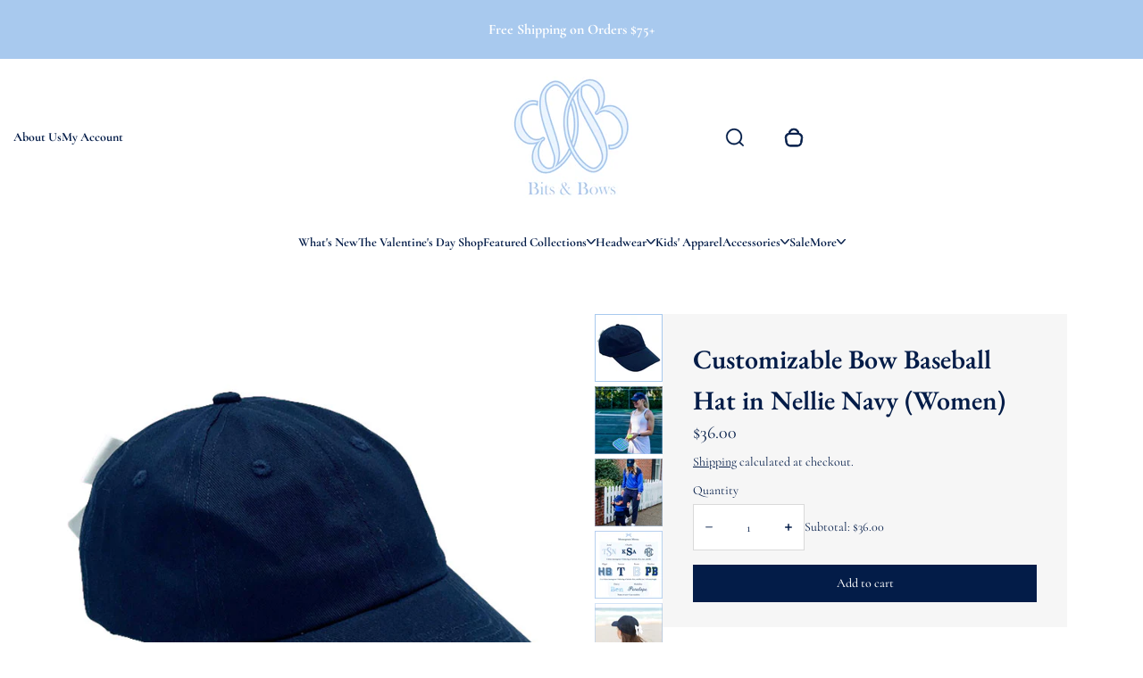

--- FILE ---
content_type: text/html; charset=utf-8
request_url: https://www.shopbitsandbows.com/products/customizable-bow-baseball-hat-in-nellie-navy-women
body_size: 80175
content:
<!doctype html>
<html class="no-js" lang="en">
  <head>
    <meta charset="utf-8">
    <meta http-equiv="X-UA-Compatible" content="IE=edge">
    <meta name="viewport" content="width=device-width,initial-scale=1">
    <meta name="theme-color" content="">
    <link rel="canonical" href="https://www.shopbitsandbows.com/products/customizable-bow-baseball-hat-in-nellie-navy-women"><link rel="preconnect" href="https://fonts.shopifycdn.com" crossorigin>
      <link rel="preload" as="font" href="//www.shopbitsandbows.com/cdn/fonts/cormorant/cormorant_n4.bd66e8e0031690b46374315bd1c15a17a8dcd450.woff2" type="font/woff2" crossorigin>
      

      <link rel="preload" as="font" href="//www.shopbitsandbows.com/cdn/fonts/ebgaramond/ebgaramond_n4.f03b4ad40330b0ec2af5bb96f169ce0df8a12bc0.woff2" type="font/woff2" crossorigin>
      
<link rel="icon" type="image/png" href="//www.shopbitsandbows.com/cdn/shop/files/favicon_1.png?crop=center&height=32&v=1740681554&width=32"><title>
      Customizable Bow Baseball Hat in Nellie Navy (Women)
 &ndash; Bits &amp; Bows</title><meta name="description" content="Name a better color combination than navy and white; we dare you to try! Nothing says clean and classic style more definitively, and our Nellie Navy Bow Baseball Hat for women gives a favorite hue pairing a fresh new take fit for the beach, the boat, or wherever the day takes you. Designed to be monogrammed, make it tr"><meta property="og:site_name" content="Bits &amp; Bows">
<meta property="og:url" content="https://www.shopbitsandbows.com/products/customizable-bow-baseball-hat-in-nellie-navy-women">
<meta property="og:title" content="Customizable Bow Baseball Hat in Nellie Navy (Women)">
<meta property="og:type" content="product">
<meta property="og:description" content="Name a better color combination than navy and white; we dare you to try! Nothing says clean and classic style more definitively, and our Nellie Navy Bow Baseball Hat for women gives a favorite hue pairing a fresh new take fit for the beach, the boat, or wherever the day takes you. Designed to be monogrammed, make it tr"><meta property="og:image" content="http://www.shopbitsandbows.com/cdn/shop/products/navy_whitebow_aa18ebbe-9d5a-4579-83ed-94d6a3835516.jpg?v=1646770220">
  <meta property="og:image:secure_url" content="https://www.shopbitsandbows.com/cdn/shop/products/navy_whitebow_aa18ebbe-9d5a-4579-83ed-94d6a3835516.jpg?v=1646770220">
  <meta property="og:image:width" content="700">
  <meta property="og:image:height" content="700"><meta property="og:price:amount" content="36.00">
  <meta property="og:price:currency" content="USD"><meta name="twitter:card" content="summary_large_image">
<meta name="twitter:title" content="Customizable Bow Baseball Hat in Nellie Navy (Women)">
<meta name="twitter:description" content="Name a better color combination than navy and white; we dare you to try! Nothing says clean and classic style more definitively, and our Nellie Navy Bow Baseball Hat for women gives a favorite hue pairing a fresh new take fit for the beach, the boat, or wherever the day takes you. Designed to be monogrammed, make it tr"><style data-shopify>
@font-face {
  font-family: Cormorant;
  font-weight: 300;
  font-style: normal;
  font-display: swap;
  src: url("//www.shopbitsandbows.com/cdn/fonts/cormorant/cormorant_n3.0b17a542c8aa1ebff75081c7c3a854475090bf40.woff2") format("woff2"),
       url("//www.shopbitsandbows.com/cdn/fonts/cormorant/cormorant_n3.c357ee519b5baa7a2389366dbc1017e7bfccb716.woff") format("woff");
}
@font-face {
  font-family: Cormorant;
  font-weight: 400;
  font-style: normal;
  font-display: swap;
  src: url("//www.shopbitsandbows.com/cdn/fonts/cormorant/cormorant_n4.bd66e8e0031690b46374315bd1c15a17a8dcd450.woff2") format("woff2"),
       url("//www.shopbitsandbows.com/cdn/fonts/cormorant/cormorant_n4.e5604516683cb4cc166c001f2ff5f387255e3b45.woff") format("woff");
}
@font-face {
  font-family: Cormorant;
  font-weight: 500;
  font-style: normal;
  font-display: swap;
  src: url("//www.shopbitsandbows.com/cdn/fonts/cormorant/cormorant_n5.897f6a30ce53863d490505c0132c13f3a2107ba7.woff2") format("woff2"),
       url("//www.shopbitsandbows.com/cdn/fonts/cormorant/cormorant_n5.2886c5c58d0eba0663ec9f724d5eb310c99287bf.woff") format("woff");
}
@font-face {
  font-family: Cormorant;
  font-weight: 600;
  font-style: normal;
  font-display: swap;
  src: url("//www.shopbitsandbows.com/cdn/fonts/cormorant/cormorant_n6.3930e9d27a43e1a6bc5a2b0efe8fe595cfa3bda5.woff2") format("woff2"),
       url("//www.shopbitsandbows.com/cdn/fonts/cormorant/cormorant_n6.f8314ab02a47b4a38ed5c78b31e8d1963c1cbe87.woff") format("woff");
}
@font-face {
  font-family: Cormorant;
  font-weight: 700;
  font-style: normal;
  font-display: swap;
  src: url("//www.shopbitsandbows.com/cdn/fonts/cormorant/cormorant_n7.c51184f59f7d2caf4999bcef8df2fc4fc4444aec.woff2") format("woff2"),
       url("//www.shopbitsandbows.com/cdn/fonts/cormorant/cormorant_n7.c9ca63ec9e4d37ba28b9518c6b06672c0f43cd49.woff") format("woff");
}
@font-face {
  font-family: "EB Garamond";
  font-weight: 400;
  font-style: normal;
  font-display: swap;
  src: url("//www.shopbitsandbows.com/cdn/fonts/ebgaramond/ebgaramond_n4.f03b4ad40330b0ec2af5bb96f169ce0df8a12bc0.woff2") format("woff2"),
       url("//www.shopbitsandbows.com/cdn/fonts/ebgaramond/ebgaramond_n4.73939a8b7fe7c6b6b560b459d64db062f2ba1a29.woff") format("woff");
}
@font-face {
  font-family: "EB Garamond";
  font-weight: 500;
  font-style: normal;
  font-display: swap;
  src: url("//www.shopbitsandbows.com/cdn/fonts/ebgaramond/ebgaramond_n5.3e25a5488beb55ca397c46b6a35ec00e32bd7588.woff2") format("woff2"),
       url("//www.shopbitsandbows.com/cdn/fonts/ebgaramond/ebgaramond_n5.abced48e0ce998fe3fda80b5d5329505f19714c6.woff") format("woff");
}
@font-face {
  font-family: "EB Garamond";
  font-weight: 600;
  font-style: normal;
  font-display: swap;
  src: url("//www.shopbitsandbows.com/cdn/fonts/ebgaramond/ebgaramond_n6.9fbba68e5aeeda69cf315a9bd4516ff6325d7e2d.woff2") format("woff2"),
       url("//www.shopbitsandbows.com/cdn/fonts/ebgaramond/ebgaramond_n6.f6cdb210b4d532f781a8385fdcef2e74c795072f.woff") format("woff");
}
@font-face {
  font-family: "EB Garamond";
  font-weight: 700;
  font-style: normal;
  font-display: swap;
  src: url("//www.shopbitsandbows.com/cdn/fonts/ebgaramond/ebgaramond_n7.d08d282a03b4a9cde493a0a5c170eb41fd0a48a6.woff2") format("woff2"),
       url("//www.shopbitsandbows.com/cdn/fonts/ebgaramond/ebgaramond_n7.7c8306185882f01a9ed6edf77ce46bbf9dd53b41.woff") format("woff");
}
:root {
    --font-general-family: Cormorant, serif;
    --font-general-weight: 400;
    --font-general-style: normal;
    --font-general-sacle: 1.0;
    --font-headings-family: "EB Garamond", serif;
    --font-headings-weight: 400;
    --font-headings-style: normal;
    --cp-width: 1200;
    --cp-width-px: 1200px;
    --button-border-width: 1px;
    --button-corner-radius: 0px;
    --input-border-width: 1px;
    --input-corner-radius: 0px;
    --section-radius: 0px;
  }.scheme--scheme1 {
      --section-background-color: #ffffff;
      --section-foreground-color: #00235e;
      --section-heading-color: #00235e;
      --section-links-color: #f951a3;
      --section-border-color: #a8c9ee;
      --section-alternative-color: #031c48;
      --section-active-hover-color: #031c48;
      --section-error-color: #a8002a;
      --section-warning-color: #6b4d00;
      --section-success-color: #075f0c;
      --section-focus-outline-color: #00235e;
      --section-primary-bg: #031c48;
      --section-primary-text-color: #ffffff;
      --section-primary-border-color: #031c48;
      --section-secondary-bg: #ffffff;
      --section-secondary-text-color: #031c48;
      --section-secondary-border-color: #d9d9d9;
      --section-input-background-color: #ffffff;
      --section-input-text-color: #031c48;
      --section-input-bdr-color: #d9d9d9;
      --section-widget-background-color: #f6f6f6;
      --section-widget-foreground-color: #031c48;
      --section-widget-heading-color: #031c48;
      --section-widget-links-color: #031c48;
      --section-widget-border-color: #a3a3a3;
      --section-widget-alternative-color: #031c48;
      --section-widget-active-hover-color: #031c48;
      --section-widget-error-color: #a8002a;
      --section-widget-warning-color: #6b4d00;
      --section-widget-success-color: #075f0c;
      --section-widget-focus-outline-color: #696969;
      --section-hotspot-glow-rgba-nill: rgba(3, 28, 72, 0);
      --section-hotspot-glow-rgba-full: rgba(3, 28, 72, 0.7);
    }.scheme--scheme2 {
      --section-background-color: #031a43;
      --section-foreground-color: #ffffff;
      --section-heading-color: #a8c9ee;
      --section-links-color: #a8c9ee;
      --section-border-color: #454545;
      --section-alternative-color: #ffffff;
      --section-active-hover-color: #ffffff;
      --section-error-color: #ff5151;
      --section-warning-color: #cb8600;
      --section-success-color: #00cb08;
      --section-focus-outline-color: #696969;
      --section-primary-bg: #a8c9ee;
      --section-primary-text-color: #202020;
      --section-primary-border-color: #a8c9ee;
      --section-secondary-bg: #a8c9ee;
      --section-secondary-text-color: #ffffff;
      --section-secondary-border-color: #ffffff;
      --section-input-background-color: #a8c9ee;
      --section-input-text-color: #202020;
      --section-input-bdr-color: #454545;
      --section-widget-background-color: #a8c9ee;
      --section-widget-foreground-color: #a8c9ee;
      --section-widget-heading-color: #a8c9ee;
      --section-widget-links-color: #4e4e4e;
      --section-widget-border-color: #a3a3a3;
      --section-widget-alternative-color: #a8c9ee;
      --section-widget-active-hover-color: #a8c9ee;
      --section-widget-error-color: #a8002a;
      --section-widget-warning-color: #6b4d00;
      --section-widget-success-color: #075f0c;
      --section-widget-focus-outline-color: #696969;
      --section-hotspot-glow-rgba-nill: rgba(255, 255, 255, 0);
      --section-hotspot-glow-rgba-full: rgba(255, 255, 255, 0.7);
    }.scheme--scheme3 {
      --section-background-color: #ffffff;
      --section-foreground-color: #00235e;
      --section-heading-color: #00235e;
      --section-links-color: #00235e;
      --section-border-color: #00235e;
      --section-alternative-color: #00235e;
      --section-active-hover-color: #00235e;
      --section-error-color: #a8002a;
      --section-warning-color: #6b4d00;
      --section-success-color: #075f0c;
      --section-focus-outline-color: #00235e;
      --section-primary-bg: #00235e;
      --section-primary-text-color: #00235e;
      --section-primary-border-color: #00235e;
      --section-secondary-bg: #00235e;
      --section-secondary-text-color: #00235e;
      --section-secondary-border-color: #d9d9d9;
      --section-input-background-color: #00235e;
      --section-input-text-color: #00235e;
      --section-input-bdr-color: #d9d9d9;
      --section-widget-background-color: #00235e;
      --section-widget-foreground-color: #00235e;
      --section-widget-heading-color: #00235e;
      --section-widget-links-color: #00235e;
      --section-widget-border-color: #23a423;
      --section-widget-alternative-color: #00235e;
      --section-widget-active-hover-color: #00235e;
      --section-widget-error-color: #a8002a;
      --section-widget-warning-color: #6b4d00;
      --section-widget-success-color: #075f0c;
      --section-widget-focus-outline-color: #00235e;
      --section-hotspot-glow-rgba-nill: rgba(0, 35, 94, 0);
      --section-hotspot-glow-rgba-full: rgba(0, 35, 94, 0.7);
    }.scheme--scheme4 {
      --section-background-color: #031c48;
      --section-foreground-color: #ffffff;
      --section-heading-color: #ffffff;
      --section-links-color: #ffffff;
      --section-border-color: #ffffff;
      --section-alternative-color: #ffffff;
      --section-active-hover-color: #f6f6f6;
      --section-error-color: #a8002a;
      --section-warning-color: #6b4d00;
      --section-success-color: #075f0c;
      --section-focus-outline-color: #ffffff;
      --section-primary-bg: #a8002a;
      --section-primary-text-color: #ffffff;
      --section-primary-border-color: #ffffff;
      --section-secondary-bg: #a7c8ee;
      --section-secondary-text-color: #ffffff;
      --section-secondary-border-color: #ffffff;
      --section-input-background-color: #a7c8ee;
      --section-input-text-color: #ffffff;
      --section-input-bdr-color: #ffffff;
      --section-widget-background-color: #a7c8ee;
      --section-widget-foreground-color: #ffffff;
      --section-widget-heading-color: #ffffff;
      --section-widget-links-color: #ffffff;
      --section-widget-border-color: #ffffff;
      --section-widget-alternative-color: #ffffff;
      --section-widget-active-hover-color: #ffffff;
      --section-widget-error-color: #a8002a;
      --section-widget-warning-color: #6b4d00;
      --section-widget-success-color: #075f0c;
      --section-widget-focus-outline-color: #ffffff;
      --section-hotspot-glow-rgba-nill: rgba(255, 255, 255, 0);
      --section-hotspot-glow-rgba-full: rgba(255, 255, 255, 0.7);
    }.scheme--scheme-a3e993b9-30ad-40b7-83af-90a13d4de3a1 {
      --section-background-color: #ffffff;
      --section-foreground-color: #031c48;
      --section-heading-color: #a8c9ee;
      --section-links-color: #031c48;
      --section-border-color: #ffffff;
      --section-alternative-color: #a8c9ee;
      --section-active-hover-color: #031c48;
      --section-error-color: #a8002a;
      --section-warning-color: #6b4d00;
      --section-success-color: #075f0c;
      --section-focus-outline-color: #a7c8ee;
      --section-primary-bg: #031c48;
      --section-primary-text-color: #ffffff;
      --section-primary-border-color: #ffffff;
      --section-secondary-bg: #a8c9ee;
      --section-secondary-text-color: #031c48;
      --section-secondary-border-color: #ffffff;
      --section-input-background-color: #a8c9ee;
      --section-input-text-color: #031c48;
      --section-input-bdr-color: #ffffff;
      --section-widget-background-color: #ffffff;
      --section-widget-foreground-color: #031c48;
      --section-widget-heading-color: #031c48;
      --section-widget-links-color: #031c48;
      --section-widget-border-color: #041d46;
      --section-widget-alternative-color: #041d46;
      --section-widget-active-hover-color: #041d46;
      --section-widget-error-color: #a8002a;
      --section-widget-warning-color: #6b4d00;
      --section-widget-success-color: #075f0c;
      --section-widget-focus-outline-color: #041d46;
      --section-hotspot-glow-rgba-nill: rgba(3, 28, 72, 0);
      --section-hotspot-glow-rgba-full: rgba(3, 28, 72, 0.7);
    }.scheme--scheme-f753c514-99ca-44b4-a574-82e76f655382 {
      --section-background-color: #a8c9ee;
      --section-foreground-color: #ffffff;
      --section-heading-color: #00235e;
      --section-links-color: #ffffff;
      --section-border-color: #a8c9ee;
      --section-alternative-color: #031c48;
      --section-active-hover-color: #ffffff;
      --section-error-color: #a8002a;
      --section-warning-color: #6b4d00;
      --section-success-color: #075f0c;
      --section-focus-outline-color: #00235e;
      --section-primary-bg: #031c48;
      --section-primary-text-color: #ffffff;
      --section-primary-border-color: #031c48;
      --section-secondary-bg: #ffffff;
      --section-secondary-text-color: #031c48;
      --section-secondary-border-color: #d9d9d9;
      --section-input-background-color: #ffffff;
      --section-input-text-color: #031c48;
      --section-input-bdr-color: #d9d9d9;
      --section-widget-background-color: #f6f6f6;
      --section-widget-foreground-color: #031c48;
      --section-widget-heading-color: #031c48;
      --section-widget-links-color: #031c48;
      --section-widget-border-color: #a3a3a3;
      --section-widget-alternative-color: #031c48;
      --section-widget-active-hover-color: #031c48;
      --section-widget-error-color: #a8002a;
      --section-widget-warning-color: #6b4d00;
      --section-widget-success-color: #075f0c;
      --section-widget-focus-outline-color: #696969;
      --section-hotspot-glow-rgba-nill: rgba(3, 28, 72, 0);
      --section-hotspot-glow-rgba-full: rgba(3, 28, 72, 0.7);
    }.scheme--scheme-b593c73e-53d9-482e-a94f-48169d7d41a0 {
      --section-background-color: #ffffff;
      --section-foreground-color: #00235e;
      --section-heading-color: #a8c9ee;
      --section-links-color: #f951a3;
      --section-border-color: #a8c9ee;
      --section-alternative-color: #031c48;
      --section-active-hover-color: #031c48;
      --section-error-color: #a8002a;
      --section-warning-color: #6b4d00;
      --section-success-color: #075f0c;
      --section-focus-outline-color: #00235e;
      --section-primary-bg: #a8c9ee;
      --section-primary-text-color: #ffffff;
      --section-primary-border-color: #a8c9ee;
      --section-secondary-bg: #ffffff;
      --section-secondary-text-color: #031c48;
      --section-secondary-border-color: #d9d9d9;
      --section-input-background-color: #ffffff;
      --section-input-text-color: #031c48;
      --section-input-bdr-color: #d9d9d9;
      --section-widget-background-color: #f6f6f6;
      --section-widget-foreground-color: #031c48;
      --section-widget-heading-color: #031c48;
      --section-widget-links-color: #031c48;
      --section-widget-border-color: #a3a3a3;
      --section-widget-alternative-color: #031c48;
      --section-widget-active-hover-color: #031c48;
      --section-widget-error-color: #a8002a;
      --section-widget-warning-color: #6b4d00;
      --section-widget-success-color: #075f0c;
      --section-widget-focus-outline-color: #696969;
      --section-hotspot-glow-rgba-nill: rgba(3, 28, 72, 0);
      --section-hotspot-glow-rgba-full: rgba(3, 28, 72, 0.7);
    }.scheme--scheme-5834503b-eeef-46e0-8aa2-dfc0b678a6e3 {
      --section-background-color: #ffffff;
      --section-foreground-color: #f951a3;
      --section-heading-color: #f951a3;
      --section-links-color: #f951a3;
      --section-border-color: #ffffff;
      --section-alternative-color: #ffffff;
      --section-active-hover-color: #ffffff;
      --section-error-color: #a8002a;
      --section-warning-color: #6b4d00;
      --section-success-color: #075f0c;
      --section-focus-outline-color: #ffffff;
      --section-primary-bg: #ffffff;
      --section-primary-text-color: #ffffff;
      --section-primary-border-color: #ffffff;
      --section-secondary-bg: #ffffff;
      --section-secondary-text-color: #ffffff;
      --section-secondary-border-color: #ffffff;
      --section-input-background-color: #ffffff;
      --section-input-text-color: #ffffff;
      --section-input-bdr-color: #d9d9d9;
      --section-widget-background-color: #f6f6f6;
      --section-widget-foreground-color: #ffffff;
      --section-widget-heading-color: #ffffff;
      --section-widget-links-color: #ffffff;
      --section-widget-border-color: #a3a3a3;
      --section-widget-alternative-color: #ffffff;
      --section-widget-active-hover-color: #ffffff;
      --section-widget-error-color: #a8002a;
      --section-widget-warning-color: #6b4d00;
      --section-widget-success-color: #075f0c;
      --section-widget-focus-outline-color: #696969;
      --section-hotspot-glow-rgba-nill: rgba(255, 255, 255, 0);
      --section-hotspot-glow-rgba-full: rgba(255, 255, 255, 0.7);
    }.scheme--scheme-8482662b-5281-4e40-924f-5a2036be16ec {
      --section-background-color: #ffffff;
      --section-foreground-color: #ffffff;
      --section-heading-color: #f7ced8;
      --section-links-color: #f951a3;
      --section-border-color: #ffffff;
      --section-alternative-color: #f951a3;
      --section-active-hover-color: #f951a3;
      --section-error-color: #a8002a;
      --section-warning-color: #6b4d00;
      --section-success-color: #075f0c;
      --section-focus-outline-color: #f951a3;
      --section-primary-bg: #f951a3;
      --section-primary-text-color: #ffffff;
      --section-primary-border-color: #ffffff;
      --section-secondary-bg: #f7cee7;
      --section-secondary-text-color: #ffffff;
      --section-secondary-border-color: #ffffff;
      --section-input-background-color: #ffffff;
      --section-input-text-color: #f951a3;
      --section-input-bdr-color: #ffffff;
      --section-widget-background-color: #ffffff;
      --section-widget-foreground-color: #f951a3;
      --section-widget-heading-color: #f951a3;
      --section-widget-links-color: #f951a3;
      --section-widget-border-color: #ffffff;
      --section-widget-alternative-color: #f951a3;
      --section-widget-active-hover-color: #f951a3;
      --section-widget-error-color: #a8002a;
      --section-widget-warning-color: #6b4d00;
      --section-widget-success-color: #075f0c;
      --section-widget-focus-outline-color: #ffffff;
      --section-hotspot-glow-rgba-nill: rgba(255, 255, 255, 0);
      --section-hotspot-glow-rgba-full: rgba(255, 255, 255, 0.7);
    }</style><link href="//www.shopbitsandbows.com/cdn/shop/t/41/assets/base.css?v=167213783619555789761755783818" rel="stylesheet" type="text/css" media="all" /><script>window.performance && window.performance.mark && window.performance.mark('shopify.content_for_header.start');</script><meta name="google-site-verification" content="SVYNDhYeFopz8MVLbH7X9ZMvD-_vZrjoKQROEIuZvuc">
<meta id="shopify-digital-wallet" name="shopify-digital-wallet" content="/56027054248/digital_wallets/dialog">
<meta name="shopify-checkout-api-token" content="8a3ad2aed0712eafdaed3900dfa4c2ce">
<meta id="in-context-paypal-metadata" data-shop-id="56027054248" data-venmo-supported="false" data-environment="production" data-locale="en_US" data-paypal-v4="true" data-currency="USD">
<link rel="alternate" type="application/json+oembed" href="https://www.shopbitsandbows.com/products/customizable-bow-baseball-hat-in-nellie-navy-women.oembed">
<script async="async" src="/checkouts/internal/preloads.js?locale=en-US"></script>
<link rel="preconnect" href="https://shop.app" crossorigin="anonymous">
<script async="async" src="https://shop.app/checkouts/internal/preloads.js?locale=en-US&shop_id=56027054248" crossorigin="anonymous"></script>
<script id="apple-pay-shop-capabilities" type="application/json">{"shopId":56027054248,"countryCode":"US","currencyCode":"USD","merchantCapabilities":["supports3DS"],"merchantId":"gid:\/\/shopify\/Shop\/56027054248","merchantName":"Bits \u0026 Bows","requiredBillingContactFields":["postalAddress","email"],"requiredShippingContactFields":["postalAddress","email"],"shippingType":"shipping","supportedNetworks":["visa","masterCard","amex","discover","elo","jcb"],"total":{"type":"pending","label":"Bits \u0026 Bows","amount":"1.00"},"shopifyPaymentsEnabled":true,"supportsSubscriptions":true}</script>
<script id="shopify-features" type="application/json">{"accessToken":"8a3ad2aed0712eafdaed3900dfa4c2ce","betas":["rich-media-storefront-analytics"],"domain":"www.shopbitsandbows.com","predictiveSearch":true,"shopId":56027054248,"locale":"en"}</script>
<script>var Shopify = Shopify || {};
Shopify.shop = "bits-and-bows-llc.myshopify.com";
Shopify.locale = "en";
Shopify.currency = {"active":"USD","rate":"1.0"};
Shopify.country = "US";
Shopify.theme = {"name":"CURRENT THEME_USE","id":147918389416,"schema_name":"Lumin","schema_version":"2.0.0","theme_store_id":3205,"role":"main"};
Shopify.theme.handle = "null";
Shopify.theme.style = {"id":null,"handle":null};
Shopify.cdnHost = "www.shopbitsandbows.com/cdn";
Shopify.routes = Shopify.routes || {};
Shopify.routes.root = "/";</script>
<script type="module">!function(o){(o.Shopify=o.Shopify||{}).modules=!0}(window);</script>
<script>!function(o){function n(){var o=[];function n(){o.push(Array.prototype.slice.apply(arguments))}return n.q=o,n}var t=o.Shopify=o.Shopify||{};t.loadFeatures=n(),t.autoloadFeatures=n()}(window);</script>
<script>
  window.ShopifyPay = window.ShopifyPay || {};
  window.ShopifyPay.apiHost = "shop.app\/pay";
  window.ShopifyPay.redirectState = null;
</script>
<script id="shop-js-analytics" type="application/json">{"pageType":"product"}</script>
<script defer="defer" async type="module" src="//www.shopbitsandbows.com/cdn/shopifycloud/shop-js/modules/v2/client.init-shop-cart-sync_BT-GjEfc.en.esm.js"></script>
<script defer="defer" async type="module" src="//www.shopbitsandbows.com/cdn/shopifycloud/shop-js/modules/v2/chunk.common_D58fp_Oc.esm.js"></script>
<script defer="defer" async type="module" src="//www.shopbitsandbows.com/cdn/shopifycloud/shop-js/modules/v2/chunk.modal_xMitdFEc.esm.js"></script>
<script type="module">
  await import("//www.shopbitsandbows.com/cdn/shopifycloud/shop-js/modules/v2/client.init-shop-cart-sync_BT-GjEfc.en.esm.js");
await import("//www.shopbitsandbows.com/cdn/shopifycloud/shop-js/modules/v2/chunk.common_D58fp_Oc.esm.js");
await import("//www.shopbitsandbows.com/cdn/shopifycloud/shop-js/modules/v2/chunk.modal_xMitdFEc.esm.js");

  window.Shopify.SignInWithShop?.initShopCartSync?.({"fedCMEnabled":true,"windoidEnabled":true});

</script>
<script defer="defer" async type="module" src="//www.shopbitsandbows.com/cdn/shopifycloud/shop-js/modules/v2/client.payment-terms_Ci9AEqFq.en.esm.js"></script>
<script defer="defer" async type="module" src="//www.shopbitsandbows.com/cdn/shopifycloud/shop-js/modules/v2/chunk.common_D58fp_Oc.esm.js"></script>
<script defer="defer" async type="module" src="//www.shopbitsandbows.com/cdn/shopifycloud/shop-js/modules/v2/chunk.modal_xMitdFEc.esm.js"></script>
<script type="module">
  await import("//www.shopbitsandbows.com/cdn/shopifycloud/shop-js/modules/v2/client.payment-terms_Ci9AEqFq.en.esm.js");
await import("//www.shopbitsandbows.com/cdn/shopifycloud/shop-js/modules/v2/chunk.common_D58fp_Oc.esm.js");
await import("//www.shopbitsandbows.com/cdn/shopifycloud/shop-js/modules/v2/chunk.modal_xMitdFEc.esm.js");

  
</script>
<script>
  window.Shopify = window.Shopify || {};
  if (!window.Shopify.featureAssets) window.Shopify.featureAssets = {};
  window.Shopify.featureAssets['shop-js'] = {"shop-cart-sync":["modules/v2/client.shop-cart-sync_DZOKe7Ll.en.esm.js","modules/v2/chunk.common_D58fp_Oc.esm.js","modules/v2/chunk.modal_xMitdFEc.esm.js"],"init-fed-cm":["modules/v2/client.init-fed-cm_B6oLuCjv.en.esm.js","modules/v2/chunk.common_D58fp_Oc.esm.js","modules/v2/chunk.modal_xMitdFEc.esm.js"],"shop-cash-offers":["modules/v2/client.shop-cash-offers_D2sdYoxE.en.esm.js","modules/v2/chunk.common_D58fp_Oc.esm.js","modules/v2/chunk.modal_xMitdFEc.esm.js"],"shop-login-button":["modules/v2/client.shop-login-button_QeVjl5Y3.en.esm.js","modules/v2/chunk.common_D58fp_Oc.esm.js","modules/v2/chunk.modal_xMitdFEc.esm.js"],"pay-button":["modules/v2/client.pay-button_DXTOsIq6.en.esm.js","modules/v2/chunk.common_D58fp_Oc.esm.js","modules/v2/chunk.modal_xMitdFEc.esm.js"],"shop-button":["modules/v2/client.shop-button_DQZHx9pm.en.esm.js","modules/v2/chunk.common_D58fp_Oc.esm.js","modules/v2/chunk.modal_xMitdFEc.esm.js"],"avatar":["modules/v2/client.avatar_BTnouDA3.en.esm.js"],"init-windoid":["modules/v2/client.init-windoid_CR1B-cfM.en.esm.js","modules/v2/chunk.common_D58fp_Oc.esm.js","modules/v2/chunk.modal_xMitdFEc.esm.js"],"init-shop-for-new-customer-accounts":["modules/v2/client.init-shop-for-new-customer-accounts_C_vY_xzh.en.esm.js","modules/v2/client.shop-login-button_QeVjl5Y3.en.esm.js","modules/v2/chunk.common_D58fp_Oc.esm.js","modules/v2/chunk.modal_xMitdFEc.esm.js"],"init-shop-email-lookup-coordinator":["modules/v2/client.init-shop-email-lookup-coordinator_BI7n9ZSv.en.esm.js","modules/v2/chunk.common_D58fp_Oc.esm.js","modules/v2/chunk.modal_xMitdFEc.esm.js"],"init-shop-cart-sync":["modules/v2/client.init-shop-cart-sync_BT-GjEfc.en.esm.js","modules/v2/chunk.common_D58fp_Oc.esm.js","modules/v2/chunk.modal_xMitdFEc.esm.js"],"shop-toast-manager":["modules/v2/client.shop-toast-manager_DiYdP3xc.en.esm.js","modules/v2/chunk.common_D58fp_Oc.esm.js","modules/v2/chunk.modal_xMitdFEc.esm.js"],"init-customer-accounts":["modules/v2/client.init-customer-accounts_D9ZNqS-Q.en.esm.js","modules/v2/client.shop-login-button_QeVjl5Y3.en.esm.js","modules/v2/chunk.common_D58fp_Oc.esm.js","modules/v2/chunk.modal_xMitdFEc.esm.js"],"init-customer-accounts-sign-up":["modules/v2/client.init-customer-accounts-sign-up_iGw4briv.en.esm.js","modules/v2/client.shop-login-button_QeVjl5Y3.en.esm.js","modules/v2/chunk.common_D58fp_Oc.esm.js","modules/v2/chunk.modal_xMitdFEc.esm.js"],"shop-follow-button":["modules/v2/client.shop-follow-button_CqMgW2wH.en.esm.js","modules/v2/chunk.common_D58fp_Oc.esm.js","modules/v2/chunk.modal_xMitdFEc.esm.js"],"checkout-modal":["modules/v2/client.checkout-modal_xHeaAweL.en.esm.js","modules/v2/chunk.common_D58fp_Oc.esm.js","modules/v2/chunk.modal_xMitdFEc.esm.js"],"shop-login":["modules/v2/client.shop-login_D91U-Q7h.en.esm.js","modules/v2/chunk.common_D58fp_Oc.esm.js","modules/v2/chunk.modal_xMitdFEc.esm.js"],"lead-capture":["modules/v2/client.lead-capture_BJmE1dJe.en.esm.js","modules/v2/chunk.common_D58fp_Oc.esm.js","modules/v2/chunk.modal_xMitdFEc.esm.js"],"payment-terms":["modules/v2/client.payment-terms_Ci9AEqFq.en.esm.js","modules/v2/chunk.common_D58fp_Oc.esm.js","modules/v2/chunk.modal_xMitdFEc.esm.js"]};
</script>
<script>(function() {
  var isLoaded = false;
  function asyncLoad() {
    if (isLoaded) return;
    isLoaded = true;
    var urls = ["https:\/\/sdks.automizely.com\/conversions\/v1\/conversions.js?app_connection_id=297b42aea3fa410ca59d909fd507afa1\u0026mapped_org_id=751c19888b69664cf3095c1e08e77b52_v1\u0026shop=bits-and-bows-llc.myshopify.com","https:\/\/instafeed.nfcube.com\/cdn\/46d2b542e30b5cb7039e1f01b4597943.js?shop=bits-and-bows-llc.myshopify.com","https:\/\/widgets.automizely.com\/pages\/v1\/pages.js?store_connection_id=6fd38c21c5e246c592b058b94b101874\u0026mapped_org_id=751c19888b69664cf3095c1e08e77b52_v1\u0026shop=bits-and-bows-llc.myshopify.com","\/\/cdn.shopify.com\/proxy\/8d13f961d71c2aea235d93717c10179b70267a1c4f7fd622d13a46a8b15be055\/bingshoppingtool-t2app-prod.trafficmanager.net\/uet\/tracking_script?shop=bits-and-bows-llc.myshopify.com\u0026sp-cache-control=cHVibGljLCBtYXgtYWdlPTkwMA","https:\/\/static.shareasale.com\/json\/shopify\/shareasale-tracking.js?sasmid=135966\u0026ssmtid=42252\u0026scid=null\u0026xtm=null\u0026xtv=null\u0026cd=false\u0026shop=bits-and-bows-llc.myshopify.com"];
    for (var i = 0; i < urls.length; i++) {
      var s = document.createElement('script');
      s.type = 'text/javascript';
      s.async = true;
      s.src = urls[i];
      var x = document.getElementsByTagName('script')[0];
      x.parentNode.insertBefore(s, x);
    }
  };
  if(window.attachEvent) {
    window.attachEvent('onload', asyncLoad);
  } else {
    window.addEventListener('load', asyncLoad, false);
  }
})();</script>
<script id="__st">var __st={"a":56027054248,"offset":-18000,"reqid":"7e4a5fe9-7e6d-46f0-8fae-cde4e9b1db10-1769327895","pageurl":"www.shopbitsandbows.com\/products\/customizable-bow-baseball-hat-in-nellie-navy-women","u":"5878062a8021","p":"product","rtyp":"product","rid":7367967146152};</script>
<script>window.ShopifyPaypalV4VisibilityTracking = true;</script>
<script id="captcha-bootstrap">!function(){'use strict';const t='contact',e='account',n='new_comment',o=[[t,t],['blogs',n],['comments',n],[t,'customer']],c=[[e,'customer_login'],[e,'guest_login'],[e,'recover_customer_password'],[e,'create_customer']],r=t=>t.map((([t,e])=>`form[action*='/${t}']:not([data-nocaptcha='true']) input[name='form_type'][value='${e}']`)).join(','),a=t=>()=>t?[...document.querySelectorAll(t)].map((t=>t.form)):[];function s(){const t=[...o],e=r(t);return a(e)}const i='password',u='form_key',d=['recaptcha-v3-token','g-recaptcha-response','h-captcha-response',i],f=()=>{try{return window.sessionStorage}catch{return}},m='__shopify_v',_=t=>t.elements[u];function p(t,e,n=!1){try{const o=window.sessionStorage,c=JSON.parse(o.getItem(e)),{data:r}=function(t){const{data:e,action:n}=t;return t[m]||n?{data:e,action:n}:{data:t,action:n}}(c);for(const[e,n]of Object.entries(r))t.elements[e]&&(t.elements[e].value=n);n&&o.removeItem(e)}catch(o){console.error('form repopulation failed',{error:o})}}const l='form_type',E='cptcha';function T(t){t.dataset[E]=!0}const w=window,h=w.document,L='Shopify',v='ce_forms',y='captcha';let A=!1;((t,e)=>{const n=(g='f06e6c50-85a8-45c8-87d0-21a2b65856fe',I='https://cdn.shopify.com/shopifycloud/storefront-forms-hcaptcha/ce_storefront_forms_captcha_hcaptcha.v1.5.2.iife.js',D={infoText:'Protected by hCaptcha',privacyText:'Privacy',termsText:'Terms'},(t,e,n)=>{const o=w[L][v],c=o.bindForm;if(c)return c(t,g,e,D).then(n);var r;o.q.push([[t,g,e,D],n]),r=I,A||(h.body.append(Object.assign(h.createElement('script'),{id:'captcha-provider',async:!0,src:r})),A=!0)});var g,I,D;w[L]=w[L]||{},w[L][v]=w[L][v]||{},w[L][v].q=[],w[L][y]=w[L][y]||{},w[L][y].protect=function(t,e){n(t,void 0,e),T(t)},Object.freeze(w[L][y]),function(t,e,n,w,h,L){const[v,y,A,g]=function(t,e,n){const i=e?o:[],u=t?c:[],d=[...i,...u],f=r(d),m=r(i),_=r(d.filter((([t,e])=>n.includes(e))));return[a(f),a(m),a(_),s()]}(w,h,L),I=t=>{const e=t.target;return e instanceof HTMLFormElement?e:e&&e.form},D=t=>v().includes(t);t.addEventListener('submit',(t=>{const e=I(t);if(!e)return;const n=D(e)&&!e.dataset.hcaptchaBound&&!e.dataset.recaptchaBound,o=_(e),c=g().includes(e)&&(!o||!o.value);(n||c)&&t.preventDefault(),c&&!n&&(function(t){try{if(!f())return;!function(t){const e=f();if(!e)return;const n=_(t);if(!n)return;const o=n.value;o&&e.removeItem(o)}(t);const e=Array.from(Array(32),(()=>Math.random().toString(36)[2])).join('');!function(t,e){_(t)||t.append(Object.assign(document.createElement('input'),{type:'hidden',name:u})),t.elements[u].value=e}(t,e),function(t,e){const n=f();if(!n)return;const o=[...t.querySelectorAll(`input[type='${i}']`)].map((({name:t})=>t)),c=[...d,...o],r={};for(const[a,s]of new FormData(t).entries())c.includes(a)||(r[a]=s);n.setItem(e,JSON.stringify({[m]:1,action:t.action,data:r}))}(t,e)}catch(e){console.error('failed to persist form',e)}}(e),e.submit())}));const S=(t,e)=>{t&&!t.dataset[E]&&(n(t,e.some((e=>e===t))),T(t))};for(const o of['focusin','change'])t.addEventListener(o,(t=>{const e=I(t);D(e)&&S(e,y())}));const B=e.get('form_key'),M=e.get(l),P=B&&M;t.addEventListener('DOMContentLoaded',(()=>{const t=y();if(P)for(const e of t)e.elements[l].value===M&&p(e,B);[...new Set([...A(),...v().filter((t=>'true'===t.dataset.shopifyCaptcha))])].forEach((e=>S(e,t)))}))}(h,new URLSearchParams(w.location.search),n,t,e,['guest_login'])})(!0,!0)}();</script>
<script integrity="sha256-4kQ18oKyAcykRKYeNunJcIwy7WH5gtpwJnB7kiuLZ1E=" data-source-attribution="shopify.loadfeatures" defer="defer" src="//www.shopbitsandbows.com/cdn/shopifycloud/storefront/assets/storefront/load_feature-a0a9edcb.js" crossorigin="anonymous"></script>
<script crossorigin="anonymous" defer="defer" src="//www.shopbitsandbows.com/cdn/shopifycloud/storefront/assets/shopify_pay/storefront-65b4c6d7.js?v=20250812"></script>
<script data-source-attribution="shopify.dynamic_checkout.dynamic.init">var Shopify=Shopify||{};Shopify.PaymentButton=Shopify.PaymentButton||{isStorefrontPortableWallets:!0,init:function(){window.Shopify.PaymentButton.init=function(){};var t=document.createElement("script");t.src="https://www.shopbitsandbows.com/cdn/shopifycloud/portable-wallets/latest/portable-wallets.en.js",t.type="module",document.head.appendChild(t)}};
</script>
<script data-source-attribution="shopify.dynamic_checkout.buyer_consent">
  function portableWalletsHideBuyerConsent(e){var t=document.getElementById("shopify-buyer-consent"),n=document.getElementById("shopify-subscription-policy-button");t&&n&&(t.classList.add("hidden"),t.setAttribute("aria-hidden","true"),n.removeEventListener("click",e))}function portableWalletsShowBuyerConsent(e){var t=document.getElementById("shopify-buyer-consent"),n=document.getElementById("shopify-subscription-policy-button");t&&n&&(t.classList.remove("hidden"),t.removeAttribute("aria-hidden"),n.addEventListener("click",e))}window.Shopify?.PaymentButton&&(window.Shopify.PaymentButton.hideBuyerConsent=portableWalletsHideBuyerConsent,window.Shopify.PaymentButton.showBuyerConsent=portableWalletsShowBuyerConsent);
</script>
<script data-source-attribution="shopify.dynamic_checkout.cart.bootstrap">document.addEventListener("DOMContentLoaded",(function(){function t(){return document.querySelector("shopify-accelerated-checkout-cart, shopify-accelerated-checkout")}if(t())Shopify.PaymentButton.init();else{new MutationObserver((function(e,n){t()&&(Shopify.PaymentButton.init(),n.disconnect())})).observe(document.body,{childList:!0,subtree:!0})}}));
</script>
<link id="shopify-accelerated-checkout-styles" rel="stylesheet" media="screen" href="https://www.shopbitsandbows.com/cdn/shopifycloud/portable-wallets/latest/accelerated-checkout-backwards-compat.css" crossorigin="anonymous">
<style id="shopify-accelerated-checkout-cart">
        #shopify-buyer-consent {
  margin-top: 1em;
  display: inline-block;
  width: 100%;
}

#shopify-buyer-consent.hidden {
  display: none;
}

#shopify-subscription-policy-button {
  background: none;
  border: none;
  padding: 0;
  text-decoration: underline;
  font-size: inherit;
  cursor: pointer;
}

#shopify-subscription-policy-button::before {
  box-shadow: none;
}

      </style>

<script>window.performance && window.performance.mark && window.performance.mark('shopify.content_for_header.end');</script>
    <script>
      document.documentElement.className = document.documentElement.className.replace('no-js', 'js');
    </script>
    <script type="module">
      import Splide from '//www.shopbitsandbows.com/cdn/shop/t/41/assets/splide.esm.js?v=15020223941556135121755783818';
      class SplideSlider extends HTMLElement{
        connectedCallback(){
          this.initialize()
        }

        initialize(){
          if(this.dataset.desktopHidden === 'wide' && screen.width > 991) return;
          this.slider = null;
          let countElement = this.querySelector('[data-splide-current]');
          const initializeSplide = (element, options) => {
            const splide = new Splide(element, options);
            splide.mount();
            const sliderList = this.querySelectorAll('.splide__list');
            sliderList.forEach(list => {
              list.classList.remove('splide-slider--h-scroll');
            });
            splide.on("inactive", (slide) => SplideSlider.inactiveEvent(slide));
            countElement && splide.on("active", (slide) => countElement.textContent = slide.index + 1);
            return splide;
          };
          switch (this.dataset.sliderType) {
            case 'sync':
              const mpElem = this.querySelector('.main-thumb-slider');
              const swElem = this.querySelector('.switcher-thumb-slider');
              const mpOpts = JSON.parse(mpElem.getAttribute('data-splide'));
              const swOpts = JSON.parse(swElem.getAttribute('data-splide'));
              const mpSplide = initializeSplide(mpElem, mpOpts);
              const swSplide = initializeSplide(swElem, swOpts);
              mpSplide.sync(swSplide);
              this.slider = mpSplide;
              break;
            case 'default':
              const elem = this.querySelector('.splide');
              const options = JSON.parse(elem.getAttribute('data-splide'));
              const splide = initializeSplide(elem, options);
              if (this.dataset.goTo === 'true'){
                document.addEventListener('shopify:block:select', (event) => {
                  console.log(event);
                  const findSlideByBlockId = splide.Components.Slides.filter(`#${event.target.id}`)[0];
                  if (!findSlideByBlockId) return;
                  splide.go(findSlideByBlockId.index);
                });
              }
              if(this.dataset.customArrows === 'true') SplideSlider.customArrows(splide);
              if(this.dataset.customPager === 'true') SplideSlider.customPager(splide);
              this.slider = splide;
              break;
            default:
              break;
          }
        }

        static inactiveEvent(currentSlide){
          window.pauseElementBasedMedia(currentSlide.slide);
        }

        static customArrows(splide){
          function goPrev() {
            splide.go('<');
          }
          function goNext() {
            splide.go('>');
          }
          function addListenersToActiveSlide() {
            const activeSlide = splide.Components.Elements.slides[splide.index];
            const prevButton = activeSlide.querySelector('[data-splide-prev]');
            const nextButton = activeSlide.querySelector('[data-splide-next]');
            if (prevButton) prevButton.addEventListener('click', goPrev);
            if (nextButton) nextButton.addEventListener('click', goNext);
          }
          function removeListenersFromInactiveSlide(slide) {
            const prevButton = slide.querySelector('[data-splide-prev]');
            const nextButton = slide.querySelector('[data-splide-next]');
            if (prevButton) prevButton.removeEventListener('click', goPrev);
            if (nextButton) nextButton.removeEventListener('click', goNext);
          }
          addListenersToActiveSlide();
          splide.on('active', addListenersToActiveSlide);
          splide.on('inactive', slide => removeListenersFromInactiveSlide(slide.slide));
        }

        static customPager(splide){
          function goTo(event) {
            const index = Number(event.target.dataset.splidePager);
            splide.go(index);
          }
          function addListenersToActiveSlide() {
            const activeSlide = splide.Components.Elements.slides[splide.index];
            const buttons = activeSlide.querySelectorAll('[data-splide-pager]');
            buttons.forEach(button => button.addEventListener('click', goTo));
          }
          function removeListenersFromInactiveSlide(slide) {
            const buttons = slide.querySelectorAll('[data-splide-pager]');
            buttons.forEach(button => button.removeEventListener('click', goTo));
          }
          addListenersToActiveSlide();
          splide.on('active', addListenersToActiveSlide);
          splide.on('inactive', slide => removeListenersFromInactiveSlide(slide.slide));
        }
      }
      if(!customElements.get('splide-slider')) customElements.define('splide-slider', SplideSlider);
    </script>
    <script src="//www.shopbitsandbows.com/cdn/shop/t/41/assets/global.js?v=137961743852849905631755783818" defer="defer"></script>
  <script src="https://cdn.shopify.com/extensions/019be671-6240-7b6a-b1a7-d0ef7076da01/kickflip-shopify-connector-472/assets/customizer.js" type="text/javascript" defer="defer"></script>
<link href="https://cdn.shopify.com/extensions/019be671-6240-7b6a-b1a7-d0ef7076da01/kickflip-shopify-connector-472/assets/customizer.css" rel="stylesheet" type="text/css" media="all">
<link href="https://monorail-edge.shopifysvc.com" rel="dns-prefetch">
<script>(function(){if ("sendBeacon" in navigator && "performance" in window) {try {var session_token_from_headers = performance.getEntriesByType('navigation')[0].serverTiming.find(x => x.name == '_s').description;} catch {var session_token_from_headers = undefined;}var session_cookie_matches = document.cookie.match(/_shopify_s=([^;]*)/);var session_token_from_cookie = session_cookie_matches && session_cookie_matches.length === 2 ? session_cookie_matches[1] : "";var session_token = session_token_from_headers || session_token_from_cookie || "";function handle_abandonment_event(e) {var entries = performance.getEntries().filter(function(entry) {return /monorail-edge.shopifysvc.com/.test(entry.name);});if (!window.abandonment_tracked && entries.length === 0) {window.abandonment_tracked = true;var currentMs = Date.now();var navigation_start = performance.timing.navigationStart;var payload = {shop_id: 56027054248,url: window.location.href,navigation_start,duration: currentMs - navigation_start,session_token,page_type: "product"};window.navigator.sendBeacon("https://monorail-edge.shopifysvc.com/v1/produce", JSON.stringify({schema_id: "online_store_buyer_site_abandonment/1.1",payload: payload,metadata: {event_created_at_ms: currentMs,event_sent_at_ms: currentMs}}));}}window.addEventListener('pagehide', handle_abandonment_event);}}());</script>
<script id="web-pixels-manager-setup">(function e(e,d,r,n,o){if(void 0===o&&(o={}),!Boolean(null===(a=null===(i=window.Shopify)||void 0===i?void 0:i.analytics)||void 0===a?void 0:a.replayQueue)){var i,a;window.Shopify=window.Shopify||{};var t=window.Shopify;t.analytics=t.analytics||{};var s=t.analytics;s.replayQueue=[],s.publish=function(e,d,r){return s.replayQueue.push([e,d,r]),!0};try{self.performance.mark("wpm:start")}catch(e){}var l=function(){var e={modern:/Edge?\/(1{2}[4-9]|1[2-9]\d|[2-9]\d{2}|\d{4,})\.\d+(\.\d+|)|Firefox\/(1{2}[4-9]|1[2-9]\d|[2-9]\d{2}|\d{4,})\.\d+(\.\d+|)|Chrom(ium|e)\/(9{2}|\d{3,})\.\d+(\.\d+|)|(Maci|X1{2}).+ Version\/(15\.\d+|(1[6-9]|[2-9]\d|\d{3,})\.\d+)([,.]\d+|)( \(\w+\)|)( Mobile\/\w+|) Safari\/|Chrome.+OPR\/(9{2}|\d{3,})\.\d+\.\d+|(CPU[ +]OS|iPhone[ +]OS|CPU[ +]iPhone|CPU IPhone OS|CPU iPad OS)[ +]+(15[._]\d+|(1[6-9]|[2-9]\d|\d{3,})[._]\d+)([._]\d+|)|Android:?[ /-](13[3-9]|1[4-9]\d|[2-9]\d{2}|\d{4,})(\.\d+|)(\.\d+|)|Android.+Firefox\/(13[5-9]|1[4-9]\d|[2-9]\d{2}|\d{4,})\.\d+(\.\d+|)|Android.+Chrom(ium|e)\/(13[3-9]|1[4-9]\d|[2-9]\d{2}|\d{4,})\.\d+(\.\d+|)|SamsungBrowser\/([2-9]\d|\d{3,})\.\d+/,legacy:/Edge?\/(1[6-9]|[2-9]\d|\d{3,})\.\d+(\.\d+|)|Firefox\/(5[4-9]|[6-9]\d|\d{3,})\.\d+(\.\d+|)|Chrom(ium|e)\/(5[1-9]|[6-9]\d|\d{3,})\.\d+(\.\d+|)([\d.]+$|.*Safari\/(?![\d.]+ Edge\/[\d.]+$))|(Maci|X1{2}).+ Version\/(10\.\d+|(1[1-9]|[2-9]\d|\d{3,})\.\d+)([,.]\d+|)( \(\w+\)|)( Mobile\/\w+|) Safari\/|Chrome.+OPR\/(3[89]|[4-9]\d|\d{3,})\.\d+\.\d+|(CPU[ +]OS|iPhone[ +]OS|CPU[ +]iPhone|CPU IPhone OS|CPU iPad OS)[ +]+(10[._]\d+|(1[1-9]|[2-9]\d|\d{3,})[._]\d+)([._]\d+|)|Android:?[ /-](13[3-9]|1[4-9]\d|[2-9]\d{2}|\d{4,})(\.\d+|)(\.\d+|)|Mobile Safari.+OPR\/([89]\d|\d{3,})\.\d+\.\d+|Android.+Firefox\/(13[5-9]|1[4-9]\d|[2-9]\d{2}|\d{4,})\.\d+(\.\d+|)|Android.+Chrom(ium|e)\/(13[3-9]|1[4-9]\d|[2-9]\d{2}|\d{4,})\.\d+(\.\d+|)|Android.+(UC? ?Browser|UCWEB|U3)[ /]?(15\.([5-9]|\d{2,})|(1[6-9]|[2-9]\d|\d{3,})\.\d+)\.\d+|SamsungBrowser\/(5\.\d+|([6-9]|\d{2,})\.\d+)|Android.+MQ{2}Browser\/(14(\.(9|\d{2,})|)|(1[5-9]|[2-9]\d|\d{3,})(\.\d+|))(\.\d+|)|K[Aa][Ii]OS\/(3\.\d+|([4-9]|\d{2,})\.\d+)(\.\d+|)/},d=e.modern,r=e.legacy,n=navigator.userAgent;return n.match(d)?"modern":n.match(r)?"legacy":"unknown"}(),u="modern"===l?"modern":"legacy",c=(null!=n?n:{modern:"",legacy:""})[u],f=function(e){return[e.baseUrl,"/wpm","/b",e.hashVersion,"modern"===e.buildTarget?"m":"l",".js"].join("")}({baseUrl:d,hashVersion:r,buildTarget:u}),m=function(e){var d=e.version,r=e.bundleTarget,n=e.surface,o=e.pageUrl,i=e.monorailEndpoint;return{emit:function(e){var a=e.status,t=e.errorMsg,s=(new Date).getTime(),l=JSON.stringify({metadata:{event_sent_at_ms:s},events:[{schema_id:"web_pixels_manager_load/3.1",payload:{version:d,bundle_target:r,page_url:o,status:a,surface:n,error_msg:t},metadata:{event_created_at_ms:s}}]});if(!i)return console&&console.warn&&console.warn("[Web Pixels Manager] No Monorail endpoint provided, skipping logging."),!1;try{return self.navigator.sendBeacon.bind(self.navigator)(i,l)}catch(e){}var u=new XMLHttpRequest;try{return u.open("POST",i,!0),u.setRequestHeader("Content-Type","text/plain"),u.send(l),!0}catch(e){return console&&console.warn&&console.warn("[Web Pixels Manager] Got an unhandled error while logging to Monorail."),!1}}}}({version:r,bundleTarget:l,surface:e.surface,pageUrl:self.location.href,monorailEndpoint:e.monorailEndpoint});try{o.browserTarget=l,function(e){var d=e.src,r=e.async,n=void 0===r||r,o=e.onload,i=e.onerror,a=e.sri,t=e.scriptDataAttributes,s=void 0===t?{}:t,l=document.createElement("script"),u=document.querySelector("head"),c=document.querySelector("body");if(l.async=n,l.src=d,a&&(l.integrity=a,l.crossOrigin="anonymous"),s)for(var f in s)if(Object.prototype.hasOwnProperty.call(s,f))try{l.dataset[f]=s[f]}catch(e){}if(o&&l.addEventListener("load",o),i&&l.addEventListener("error",i),u)u.appendChild(l);else{if(!c)throw new Error("Did not find a head or body element to append the script");c.appendChild(l)}}({src:f,async:!0,onload:function(){if(!function(){var e,d;return Boolean(null===(d=null===(e=window.Shopify)||void 0===e?void 0:e.analytics)||void 0===d?void 0:d.initialized)}()){var d=window.webPixelsManager.init(e)||void 0;if(d){var r=window.Shopify.analytics;r.replayQueue.forEach((function(e){var r=e[0],n=e[1],o=e[2];d.publishCustomEvent(r,n,o)})),r.replayQueue=[],r.publish=d.publishCustomEvent,r.visitor=d.visitor,r.initialized=!0}}},onerror:function(){return m.emit({status:"failed",errorMsg:"".concat(f," has failed to load")})},sri:function(e){var d=/^sha384-[A-Za-z0-9+/=]+$/;return"string"==typeof e&&d.test(e)}(c)?c:"",scriptDataAttributes:o}),m.emit({status:"loading"})}catch(e){m.emit({status:"failed",errorMsg:(null==e?void 0:e.message)||"Unknown error"})}}})({shopId: 56027054248,storefrontBaseUrl: "https://www.shopbitsandbows.com",extensionsBaseUrl: "https://extensions.shopifycdn.com/cdn/shopifycloud/web-pixels-manager",monorailEndpoint: "https://monorail-edge.shopifysvc.com/unstable/produce_batch",surface: "storefront-renderer",enabledBetaFlags: ["2dca8a86"],webPixelsConfigList: [{"id":"1620705448","configuration":"{\"ti\":\"52013962\",\"endpoint\":\"https:\/\/bat.bing.com\/action\/0\"}","eventPayloadVersion":"v1","runtimeContext":"STRICT","scriptVersion":"5ee93563fe31b11d2d65e2f09a5229dc","type":"APP","apiClientId":2997493,"privacyPurposes":["ANALYTICS","MARKETING","SALE_OF_DATA"],"dataSharingAdjustments":{"protectedCustomerApprovalScopes":["read_customer_personal_data"]}},{"id":"1166508200","configuration":"{\"masterTagID\":\"42252\",\"merchantID\":\"135966\",\"appPath\":\"https:\/\/daedalus.shareasale.com\",\"storeID\":\"NaN\",\"xTypeMode\":\"NaN\",\"xTypeValue\":\"NaN\",\"channelDedup\":\"NaN\"}","eventPayloadVersion":"v1","runtimeContext":"STRICT","scriptVersion":"f300cca684872f2df140f714437af558","type":"APP","apiClientId":4929191,"privacyPurposes":["ANALYTICS","MARKETING"],"dataSharingAdjustments":{"protectedCustomerApprovalScopes":["read_customer_personal_data"]}},{"id":"1105068200","configuration":"{\"tagID\":\"2614443904170\"}","eventPayloadVersion":"v1","runtimeContext":"STRICT","scriptVersion":"18031546ee651571ed29edbe71a3550b","type":"APP","apiClientId":3009811,"privacyPurposes":["ANALYTICS","MARKETING","SALE_OF_DATA"],"dataSharingAdjustments":{"protectedCustomerApprovalScopes":["read_customer_address","read_customer_email","read_customer_name","read_customer_personal_data","read_customer_phone"]}},{"id":"1095532712","configuration":"{\"config\":\"{\\\"google_tag_ids\\\":[\\\"AW-17150577260\\\",\\\"G-99WGT8YJHC\\\",\\\"GT-KT9BB3KT\\\"],\\\"target_country\\\":\\\"US\\\",\\\"gtag_events\\\":[{\\\"type\\\":\\\"search\\\",\\\"action_label\\\":[\\\"AW-17150577260\\\/Bbi3CLqzn9QaEOyUhPI_\\\",\\\"G-99WGT8YJHC\\\",\\\"AW-17150577260\\\",\\\"G-PML458GYDG\\\",\\\"MC-ZM02BH2JSZ\\\"]},{\\\"type\\\":\\\"begin_checkout\\\",\\\"action_label\\\":[\\\"AW-17150577260\\\/6yyYCMCzn9QaEOyUhPI_\\\",\\\"G-99WGT8YJHC\\\",\\\"AW-17150577260\\\",\\\"G-PML458GYDG\\\",\\\"MC-ZM02BH2JSZ\\\"]},{\\\"type\\\":\\\"view_item\\\",\\\"action_label\\\":[\\\"AW-17150577260\\\/lEtSCLezn9QaEOyUhPI_\\\",\\\"G-99WGT8YJHC\\\",\\\"AW-17150577260\\\",\\\"G-PML458GYDG\\\",\\\"MC-ZM02BH2JSZ\\\"]},{\\\"type\\\":\\\"purchase\\\",\\\"action_label\\\":[\\\"AW-17150577260\\\/d15BCLGzn9QaEOyUhPI_\\\",\\\"G-99WGT8YJHC\\\",\\\"AW-17150577260\\\",\\\"G-PML458GYDG\\\",\\\"MC-ZM02BH2JSZ\\\"]},{\\\"type\\\":\\\"page_view\\\",\\\"action_label\\\":[\\\"AW-17150577260\\\/P9YHCLSzn9QaEOyUhPI_\\\",\\\"G-99WGT8YJHC\\\",\\\"AW-17150577260\\\",\\\"G-PML458GYDG\\\",\\\"MC-ZM02BH2JSZ\\\"]},{\\\"type\\\":\\\"add_payment_info\\\",\\\"action_label\\\":[\\\"AW-17150577260\\\/MnztCJW1n9QaEOyUhPI_\\\",\\\"G-99WGT8YJHC\\\",\\\"AW-17150577260\\\",\\\"G-PML458GYDG\\\",\\\"MC-ZM02BH2JSZ\\\"]},{\\\"type\\\":\\\"add_to_cart\\\",\\\"action_label\\\":[\\\"AW-17150577260\\\/rt9mCL2zn9QaEOyUhPI_\\\",\\\"G-99WGT8YJHC\\\",\\\"AW-17150577260\\\",\\\"G-PML458GYDG\\\",\\\"MC-ZM02BH2JSZ\\\"]}],\\\"enable_monitoring_mode\\\":false}\"}","eventPayloadVersion":"v1","runtimeContext":"OPEN","scriptVersion":"b2a88bafab3e21179ed38636efcd8a93","type":"APP","apiClientId":1780363,"privacyPurposes":[],"dataSharingAdjustments":{"protectedCustomerApprovalScopes":["read_customer_address","read_customer_email","read_customer_name","read_customer_personal_data","read_customer_phone"]}},{"id":"1059782824","configuration":"{\"hashed_organization_id\":\"751c19888b69664cf3095c1e08e77b52_v1\",\"app_key\":\"bits-and-bows-llc\",\"allow_collect_personal_data\":\"true\"}","eventPayloadVersion":"v1","runtimeContext":"STRICT","scriptVersion":"6f6660f15c595d517f203f6e1abcb171","type":"APP","apiClientId":2814809,"privacyPurposes":["ANALYTICS","MARKETING","SALE_OF_DATA"],"dataSharingAdjustments":{"protectedCustomerApprovalScopes":["read_customer_address","read_customer_email","read_customer_name","read_customer_personal_data","read_customer_phone"]}},{"id":"274104488","configuration":"{\"pixel_id\":\"782057039338504\",\"pixel_type\":\"facebook_pixel\"}","eventPayloadVersion":"v1","runtimeContext":"OPEN","scriptVersion":"ca16bc87fe92b6042fbaa3acc2fbdaa6","type":"APP","apiClientId":2329312,"privacyPurposes":["ANALYTICS","MARKETING","SALE_OF_DATA"],"dataSharingAdjustments":{"protectedCustomerApprovalScopes":["read_customer_address","read_customer_email","read_customer_name","read_customer_personal_data","read_customer_phone"]}},{"id":"113803432","eventPayloadVersion":"v1","runtimeContext":"LAX","scriptVersion":"1","type":"CUSTOM","privacyPurposes":["ANALYTICS"],"name":"Google Analytics tag (migrated)"},{"id":"shopify-app-pixel","configuration":"{}","eventPayloadVersion":"v1","runtimeContext":"STRICT","scriptVersion":"0450","apiClientId":"shopify-pixel","type":"APP","privacyPurposes":["ANALYTICS","MARKETING"]},{"id":"shopify-custom-pixel","eventPayloadVersion":"v1","runtimeContext":"LAX","scriptVersion":"0450","apiClientId":"shopify-pixel","type":"CUSTOM","privacyPurposes":["ANALYTICS","MARKETING"]}],isMerchantRequest: false,initData: {"shop":{"name":"Bits \u0026 Bows","paymentSettings":{"currencyCode":"USD"},"myshopifyDomain":"bits-and-bows-llc.myshopify.com","countryCode":"US","storefrontUrl":"https:\/\/www.shopbitsandbows.com"},"customer":null,"cart":null,"checkout":null,"productVariants":[{"price":{"amount":36.0,"currencyCode":"USD"},"product":{"title":"Customizable Bow Baseball Hat in Nellie Navy (Women)","vendor":"Bits \u0026 Bows","id":"7367967146152","untranslatedTitle":"Customizable Bow Baseball Hat in Nellie Navy (Women)","url":"\/products\/customizable-bow-baseball-hat-in-nellie-navy-women","type":"Hats"},"id":"42085273993384","image":{"src":"\/\/www.shopbitsandbows.com\/cdn\/shop\/products\/navy_whitebow_aa18ebbe-9d5a-4579-83ed-94d6a3835516.jpg?v=1646770220"},"sku":"WBBH-BL-NAVY","title":"Default Title","untranslatedTitle":"Default Title"}],"purchasingCompany":null},},"https://www.shopbitsandbows.com/cdn","fcfee988w5aeb613cpc8e4bc33m6693e112",{"modern":"","legacy":""},{"shopId":"56027054248","storefrontBaseUrl":"https:\/\/www.shopbitsandbows.com","extensionBaseUrl":"https:\/\/extensions.shopifycdn.com\/cdn\/shopifycloud\/web-pixels-manager","surface":"storefront-renderer","enabledBetaFlags":"[\"2dca8a86\"]","isMerchantRequest":"false","hashVersion":"fcfee988w5aeb613cpc8e4bc33m6693e112","publish":"custom","events":"[[\"page_viewed\",{}],[\"product_viewed\",{\"productVariant\":{\"price\":{\"amount\":36.0,\"currencyCode\":\"USD\"},\"product\":{\"title\":\"Customizable Bow Baseball Hat in Nellie Navy (Women)\",\"vendor\":\"Bits \u0026 Bows\",\"id\":\"7367967146152\",\"untranslatedTitle\":\"Customizable Bow Baseball Hat in Nellie Navy (Women)\",\"url\":\"\/products\/customizable-bow-baseball-hat-in-nellie-navy-women\",\"type\":\"Hats\"},\"id\":\"42085273993384\",\"image\":{\"src\":\"\/\/www.shopbitsandbows.com\/cdn\/shop\/products\/navy_whitebow_aa18ebbe-9d5a-4579-83ed-94d6a3835516.jpg?v=1646770220\"},\"sku\":\"WBBH-BL-NAVY\",\"title\":\"Default Title\",\"untranslatedTitle\":\"Default Title\"}}]]"});</script><script>
  window.ShopifyAnalytics = window.ShopifyAnalytics || {};
  window.ShopifyAnalytics.meta = window.ShopifyAnalytics.meta || {};
  window.ShopifyAnalytics.meta.currency = 'USD';
  var meta = {"product":{"id":7367967146152,"gid":"gid:\/\/shopify\/Product\/7367967146152","vendor":"Bits \u0026 Bows","type":"Hats","handle":"customizable-bow-baseball-hat-in-nellie-navy-women","variants":[{"id":42085273993384,"price":3600,"name":"Customizable Bow Baseball Hat in Nellie Navy (Women)","public_title":null,"sku":"WBBH-BL-NAVY"}],"remote":false},"page":{"pageType":"product","resourceType":"product","resourceId":7367967146152,"requestId":"7e4a5fe9-7e6d-46f0-8fae-cde4e9b1db10-1769327895"}};
  for (var attr in meta) {
    window.ShopifyAnalytics.meta[attr] = meta[attr];
  }
</script>
<script class="analytics">
  (function () {
    var customDocumentWrite = function(content) {
      var jquery = null;

      if (window.jQuery) {
        jquery = window.jQuery;
      } else if (window.Checkout && window.Checkout.$) {
        jquery = window.Checkout.$;
      }

      if (jquery) {
        jquery('body').append(content);
      }
    };

    var hasLoggedConversion = function(token) {
      if (token) {
        return document.cookie.indexOf('loggedConversion=' + token) !== -1;
      }
      return false;
    }

    var setCookieIfConversion = function(token) {
      if (token) {
        var twoMonthsFromNow = new Date(Date.now());
        twoMonthsFromNow.setMonth(twoMonthsFromNow.getMonth() + 2);

        document.cookie = 'loggedConversion=' + token + '; expires=' + twoMonthsFromNow;
      }
    }

    var trekkie = window.ShopifyAnalytics.lib = window.trekkie = window.trekkie || [];
    if (trekkie.integrations) {
      return;
    }
    trekkie.methods = [
      'identify',
      'page',
      'ready',
      'track',
      'trackForm',
      'trackLink'
    ];
    trekkie.factory = function(method) {
      return function() {
        var args = Array.prototype.slice.call(arguments);
        args.unshift(method);
        trekkie.push(args);
        return trekkie;
      };
    };
    for (var i = 0; i < trekkie.methods.length; i++) {
      var key = trekkie.methods[i];
      trekkie[key] = trekkie.factory(key);
    }
    trekkie.load = function(config) {
      trekkie.config = config || {};
      trekkie.config.initialDocumentCookie = document.cookie;
      var first = document.getElementsByTagName('script')[0];
      var script = document.createElement('script');
      script.type = 'text/javascript';
      script.onerror = function(e) {
        var scriptFallback = document.createElement('script');
        scriptFallback.type = 'text/javascript';
        scriptFallback.onerror = function(error) {
                var Monorail = {
      produce: function produce(monorailDomain, schemaId, payload) {
        var currentMs = new Date().getTime();
        var event = {
          schema_id: schemaId,
          payload: payload,
          metadata: {
            event_created_at_ms: currentMs,
            event_sent_at_ms: currentMs
          }
        };
        return Monorail.sendRequest("https://" + monorailDomain + "/v1/produce", JSON.stringify(event));
      },
      sendRequest: function sendRequest(endpointUrl, payload) {
        // Try the sendBeacon API
        if (window && window.navigator && typeof window.navigator.sendBeacon === 'function' && typeof window.Blob === 'function' && !Monorail.isIos12()) {
          var blobData = new window.Blob([payload], {
            type: 'text/plain'
          });

          if (window.navigator.sendBeacon(endpointUrl, blobData)) {
            return true;
          } // sendBeacon was not successful

        } // XHR beacon

        var xhr = new XMLHttpRequest();

        try {
          xhr.open('POST', endpointUrl);
          xhr.setRequestHeader('Content-Type', 'text/plain');
          xhr.send(payload);
        } catch (e) {
          console.log(e);
        }

        return false;
      },
      isIos12: function isIos12() {
        return window.navigator.userAgent.lastIndexOf('iPhone; CPU iPhone OS 12_') !== -1 || window.navigator.userAgent.lastIndexOf('iPad; CPU OS 12_') !== -1;
      }
    };
    Monorail.produce('monorail-edge.shopifysvc.com',
      'trekkie_storefront_load_errors/1.1',
      {shop_id: 56027054248,
      theme_id: 147918389416,
      app_name: "storefront",
      context_url: window.location.href,
      source_url: "//www.shopbitsandbows.com/cdn/s/trekkie.storefront.8d95595f799fbf7e1d32231b9a28fd43b70c67d3.min.js"});

        };
        scriptFallback.async = true;
        scriptFallback.src = '//www.shopbitsandbows.com/cdn/s/trekkie.storefront.8d95595f799fbf7e1d32231b9a28fd43b70c67d3.min.js';
        first.parentNode.insertBefore(scriptFallback, first);
      };
      script.async = true;
      script.src = '//www.shopbitsandbows.com/cdn/s/trekkie.storefront.8d95595f799fbf7e1d32231b9a28fd43b70c67d3.min.js';
      first.parentNode.insertBefore(script, first);
    };
    trekkie.load(
      {"Trekkie":{"appName":"storefront","development":false,"defaultAttributes":{"shopId":56027054248,"isMerchantRequest":null,"themeId":147918389416,"themeCityHash":"10854669023278572348","contentLanguage":"en","currency":"USD","eventMetadataId":"7d006996-a4e3-4e07-9be5-8edeeaa83eef"},"isServerSideCookieWritingEnabled":true,"monorailRegion":"shop_domain","enabledBetaFlags":["65f19447"]},"Session Attribution":{},"S2S":{"facebookCapiEnabled":true,"source":"trekkie-storefront-renderer","apiClientId":580111}}
    );

    var loaded = false;
    trekkie.ready(function() {
      if (loaded) return;
      loaded = true;

      window.ShopifyAnalytics.lib = window.trekkie;

      var originalDocumentWrite = document.write;
      document.write = customDocumentWrite;
      try { window.ShopifyAnalytics.merchantGoogleAnalytics.call(this); } catch(error) {};
      document.write = originalDocumentWrite;

      window.ShopifyAnalytics.lib.page(null,{"pageType":"product","resourceType":"product","resourceId":7367967146152,"requestId":"7e4a5fe9-7e6d-46f0-8fae-cde4e9b1db10-1769327895","shopifyEmitted":true});

      var match = window.location.pathname.match(/checkouts\/(.+)\/(thank_you|post_purchase)/)
      var token = match? match[1]: undefined;
      if (!hasLoggedConversion(token)) {
        setCookieIfConversion(token);
        window.ShopifyAnalytics.lib.track("Viewed Product",{"currency":"USD","variantId":42085273993384,"productId":7367967146152,"productGid":"gid:\/\/shopify\/Product\/7367967146152","name":"Customizable Bow Baseball Hat in Nellie Navy (Women)","price":"36.00","sku":"WBBH-BL-NAVY","brand":"Bits \u0026 Bows","variant":null,"category":"Hats","nonInteraction":true,"remote":false},undefined,undefined,{"shopifyEmitted":true});
      window.ShopifyAnalytics.lib.track("monorail:\/\/trekkie_storefront_viewed_product\/1.1",{"currency":"USD","variantId":42085273993384,"productId":7367967146152,"productGid":"gid:\/\/shopify\/Product\/7367967146152","name":"Customizable Bow Baseball Hat in Nellie Navy (Women)","price":"36.00","sku":"WBBH-BL-NAVY","brand":"Bits \u0026 Bows","variant":null,"category":"Hats","nonInteraction":true,"remote":false,"referer":"https:\/\/www.shopbitsandbows.com\/products\/customizable-bow-baseball-hat-in-nellie-navy-women"});
      }
    });


        var eventsListenerScript = document.createElement('script');
        eventsListenerScript.async = true;
        eventsListenerScript.src = "//www.shopbitsandbows.com/cdn/shopifycloud/storefront/assets/shop_events_listener-3da45d37.js";
        document.getElementsByTagName('head')[0].appendChild(eventsListenerScript);

})();</script>
  <script>
  if (!window.ga || (window.ga && typeof window.ga !== 'function')) {
    window.ga = function ga() {
      (window.ga.q = window.ga.q || []).push(arguments);
      if (window.Shopify && window.Shopify.analytics && typeof window.Shopify.analytics.publish === 'function') {
        window.Shopify.analytics.publish("ga_stub_called", {}, {sendTo: "google_osp_migration"});
      }
      console.error("Shopify's Google Analytics stub called with:", Array.from(arguments), "\nSee https://help.shopify.com/manual/promoting-marketing/pixels/pixel-migration#google for more information.");
    };
    if (window.Shopify && window.Shopify.analytics && typeof window.Shopify.analytics.publish === 'function') {
      window.Shopify.analytics.publish("ga_stub_initialized", {}, {sendTo: "google_osp_migration"});
    }
  }
</script>
<script
  defer
  src="https://www.shopbitsandbows.com/cdn/shopifycloud/perf-kit/shopify-perf-kit-3.0.4.min.js"
  data-application="storefront-renderer"
  data-shop-id="56027054248"
  data-render-region="gcp-us-east1"
  data-page-type="product"
  data-theme-instance-id="147918389416"
  data-theme-name="Lumin"
  data-theme-version="2.0.0"
  data-monorail-region="shop_domain"
  data-resource-timing-sampling-rate="10"
  data-shs="true"
  data-shs-beacon="true"
  data-shs-export-with-fetch="true"
  data-shs-logs-sample-rate="1"
  data-shs-beacon-endpoint="https://www.shopbitsandbows.com/api/collect"
></script>
</head>
  <body>
    <div id="page-wrapper">
      <a class="skip-to-content-link visually-hidden" href="#MainContent">Skip to content</a>
      <span class="page-loader hidden" tabindex="-1" data-loader="">
        <span class="page-loader_bar">
          <span class="visually-hidden">Loading&hellip;</span>
        </span>
      </span>
      <svg xmlns="http://www.w3.org/2000/svg" class="hidden">
        <symbol id="icn-check-o">
          <path d="M0 10.5664C0.0559728 10.1498 0.0952614 9.72997 0.171148 9.31712C0.739487 6.23178 2.3374 3.81228 4.92399 2.05053C6.41857 1.03267 8.08376 0.458342 9.8792 0.265643C10.2484 0.225812 10.6225 0.213431 10.9938 0.212893C11.4464 0.211817 11.7968 0.548771 11.821 0.978307C11.8469 1.43799 11.5546 1.80078 11.0896 1.85137C10.6278 1.90143 10.1601 1.90412 9.69998 1.96602C7.96213 2.19909 6.41373 2.88484 5.06823 4.0039C3.5279 5.28497 2.44989 6.88577 1.9725 8.83914C1.18727 12.0537 1.86755 14.942 4.06018 17.4369C5.51224 19.0888 7.34751 20.0997 9.51807 20.4291C12.3727 20.8624 14.9264 20.1406 17.1228 18.2475C18.5722 16.9982 19.5593 15.4415 20.0232 13.5834C20.19 12.9149 20.2336 12.2157 20.3294 11.5299C20.3461 11.4099 20.3353 11.2861 20.3493 11.1655C20.4075 10.6676 20.7541 10.364 21.2293 10.3899C21.6749 10.4141 22.0011 10.7764 21.9995 11.2581C21.9968 12.2291 21.8875 13.191 21.605 14.1195C20.3746 18.1581 17.7218 20.7569 13.6493 21.8781C13.061 22.0401 12.4383 22.0794 11.8318 22.1758C11.7688 22.186 11.7069 22.2005 11.6445 22.2129C11.215 22.2129 10.785 22.2129 10.3555 22.2129C10.3001 22.2005 10.2457 22.1817 10.1897 22.1774C8.46911 22.0557 6.85882 21.5637 5.39007 20.6632C2.54084 18.9171 0.786848 16.3991 0.171148 13.1044C0.094185 12.692 0.0559728 12.2722 0 11.8561C0 11.426 0 10.9965 0 10.5664Z" fill="currentColor"/>
          <path d="M10.2678 13.1952C10.3464 13.0849 10.3878 13.0063 10.4481 12.946C13.6617 9.73742 16.8769 6.53151 20.0899 3.32291C20.3251 3.08823 20.5792 2.92836 20.9274 2.99134C21.5522 3.10437 21.8235 3.82511 21.4263 4.32139C21.373 4.38814 21.3106 4.44842 21.2498 4.50925C17.8123 7.93908 14.3743 11.3689 10.9362 14.7982C10.4352 15.2977 9.97931 15.2902 9.503 14.7729C8.16881 13.3244 6.83353 11.876 5.50149 10.4259C5.11775 10.0082 5.14412 9.45483 5.55369 9.14587C5.86746 8.90903 6.28457 8.91818 6.58381 9.17224C6.65431 9.23199 6.71782 9.30089 6.78079 9.36925C7.89217 10.5755 9.00355 11.7818 10.1133 12.9891C10.1569 13.0348 10.1903 13.0897 10.2678 13.1952Z" fill="currentColor"/>
        </symbol>
        <symbol id="icn-clock">
          <path d="M21.9995 11.0733C21.9435 10.6567 21.9043 10.2368 21.8284 9.82396C21.26 6.73862 19.6621 4.31911 17.0755 2.55737C15.5809 1.53951 13.9157 0.965178 12.1203 0.772479C11.7511 0.732648 11.3771 0.720267 11.0057 0.719729C10.5531 0.718653 10.2027 1.05561 10.1785 1.48514C10.1527 1.94482 10.4449 2.30761 10.9099 2.35821C11.3717 2.40827 11.8394 2.41096 12.2995 2.47286C14.0374 2.70593 15.5858 3.39168 16.9313 4.51074C18.4716 5.79181 19.5496 7.39261 20.027 9.34598C20.8122 12.5605 20.132 15.4488 17.9393 17.9437C16.4873 19.5956 14.652 20.6065 12.4814 20.9359C9.62683 21.3692 7.07307 20.6474 4.87668 18.7543C3.42731 17.505 2.44025 15.9483 1.97632 14.0903C1.80948 13.4217 1.76588 12.7225 1.67008 12.0368C1.6534 11.9167 1.66416 11.7929 1.65017 11.6724C1.59205 11.1745 1.24544 10.8709 0.770214 10.8967C0.324584 10.9209 -0.00156472 11.2832 4.98843e-05 11.7649C0.00274088 12.736 0.111996 13.6979 0.394551 14.6264C1.62488 18.665 4.27766 21.2637 8.35022 22.3849C8.93848 22.5469 9.56117 22.5862 10.1677 22.6826C10.2307 22.6928 10.2926 22.7073 10.355 22.7197C10.7845 22.7197 11.2145 22.7197 11.644 22.7197C11.6994 22.7073 11.7538 22.6885 11.8098 22.6842C13.5304 22.5626 15.1407 22.0706 16.6094 21.1701C19.4587 19.4239 21.2127 16.9059 21.8284 13.6112C21.9053 13.1989 21.9435 12.779 21.9995 12.363C21.9995 11.9329 21.9995 11.5033 21.9995 11.0733Z" fill="currentColor"/>
          <path d="M9.20857 12.7779L9.6048 13.0378C10.4756 13.6091 11.3756 14.1996 12.2688 14.7731C12.4087 14.8629 12.5726 14.9095 12.735 14.9095C12.8196 14.9095 12.9041 14.8971 12.9851 14.871C13.2111 14.7987 13.3708 14.6345 13.4116 14.4318C13.4773 14.1034 13.1813 13.9101 13.0696 13.8375C12.7961 13.6591 12.523 13.4804 12.25 13.3017C11.6711 12.9224 11.0723 12.5303 10.4777 12.1501C10.3153 12.0466 10.2553 11.9457 10.2563 11.779C10.2621 10.4619 10.2615 9.12269 10.2605 7.8279L10.26 6.75803L10.2605 6.71185C10.261 6.64429 10.2621 6.57459 10.2506 6.50147C10.2046 6.2107 9.91228 6.00416 9.5552 6.00887C9.20126 6.014 8.91831 6.22866 8.88281 6.519C8.8708 6.61863 8.87028 6.71698 8.87028 6.81191V6.835C8.86976 7.51874 8.86976 8.20248 8.86976 8.88579L8.87028 10.1105C8.8708 10.766 8.87133 11.4442 8.86819 12.1108C8.8661 12.408 8.97782 12.6265 9.20857 12.7779Z" fill="currentColor"/>
        </symbol>
        <symbol id="icn-address-pin">
          <path d="M19.6828 5.68101C18.5581 3.66526 16.943 2.16127 14.8387 1.19698C12.3611 0.0616667 9.80968 -0.0734265 7.23559 0.770407C4.59495 1.63554 2.58586 3.31522 1.26554 5.76819C-0.090716 8.28904 -0.361568 10.9503 0.439009 13.6934C0.958752 15.4736 1.86115 17.0841 2.87601 18.626C4.61492 21.266 6.7824 23.5206 9.17881 25.5663C9.50223 25.8425 9.82965 26.1007 10.2469 26.2165C10.4159 26.2165 10.585 26.2165 10.754 26.2165C11.0262 26.0708 11.3356 25.9683 11.5646 25.772C12.3718 25.0779 13.1737 24.3751 13.937 23.6338C16.1697 21.465 18.0856 19.0519 19.5044 16.2655C20.3123 14.679 20.904 13.0359 20.9812 11.2291C21.065 9.25266 20.6424 7.40129 19.6828 5.68101ZM18.7937 14.705C17.5792 17.4441 15.8443 19.8252 13.7607 21.9528C12.7977 22.9357 11.7496 23.8347 10.7427 24.7751C10.5763 24.9301 10.4392 24.9335 10.2602 24.7824C8.26975 23.1034 6.43102 21.2786 4.86448 19.1917C3.62668 17.5426 2.52131 15.801 1.86181 13.8432C0.678583 10.3341 1.34274 7.15439 3.84961 4.4146C5.30503 2.82409 7.15374 1.90373 9.28661 1.62955C11.6225 1.32941 13.7906 1.84184 15.7312 3.19942C17.691 4.57165 18.9355 6.44033 19.4639 8.76952C19.6069 9.4004 19.6415 10.0552 19.7261 10.6994C19.6868 12.1056 19.3594 13.4286 18.7937 14.705Z" fill="currentColor"/>
          <path d="M10.5031 5.41704C7.52577 5.40506 5.08411 7.83474 5.06614 10.8261C5.04817 13.8194 7.48051 16.2677 10.4818 16.2777C13.4632 16.2877 15.9009 13.868 15.9248 10.874C15.9495 7.89929 13.4952 5.42901 10.5031 5.41704ZM10.5005 14.9807C8.23318 14.992 6.37115 13.1333 6.36649 10.8547C6.36117 8.59339 8.20323 6.74335 10.4725 6.7287C12.7478 6.71406 14.6078 8.55945 14.6158 10.8394C14.6231 13.1187 12.7838 14.9701 10.5005 14.9807Z" fill="currentColor"/>
        </symbol>
        <symbol id="icn-minus">
          <rect width="8" height="1.5" rx="0.75" fill="currentColor" />
        </symbol>
        <symbol id="icn-plus">
          <rect x="12" y="5" width="2" height="12" rx="1" transform="rotate(90 12 5)" fill="currentColor" />
          <rect x="7" y="12" width="2" height="12" rx="1" transform="rotate(-180 7 12)" fill="currentColor" />
        </symbol>
        <symbol id="icn-chevron-down">
          <path d="M3.99978 3.36507C3.95227 3.31772 3.9107 3.27795 3.87101 3.23619C2.92081 2.23711 1.97031 1.23802 1.02074 0.237949C0.85352 0.0617364 0.667857 -0.0497115 0.420619 0.0236009C0.0233512 0.140966 -0.127304 0.603525 0.120871 0.950032C0.158379 1.0023 0.203076 1.04866 0.247147 1.09534C1.33706 2.24204 2.42696 3.38874 3.51718 4.5351C3.8535 4.88884 4.147 4.88819 4.48425 4.53379C5.58166 3.37953 6.67876 2.22461 7.7768 1.07101C7.94996 0.889541 8.05091 0.687685 7.97371 0.423366C7.859 0.0311616 7.43923 -0.124339 7.12041 0.11072C7.06134 0.154445 7.00852 0.209018 6.95726 0.262934C6.01394 1.25413 5.07156 2.24598 4.12856 3.23718C4.08855 3.27893 4.04698 3.31838 3.99978 3.36507Z" fill="currentColor"/>
        </symbol>
        <symbol id="icn-cross">
          <rect x="11.6399" y="0.0947266" width="2.05766" height="16.4612" rx="1.02883" transform="rotate(45 11.6399 0.0947266)" fill="currentColor" />
          <rect x="13.0949" y="11.7346" width="2.05766" height="16.4612" rx="1.02883" transform="rotate(135 13.0949 11.7346)" fill="currentColor" />
        </symbol>
        <symbol id="icn-pencil">
          <path
            d="M9.22854 15.8337C9.22854 15.8337 13.0253 12.037 15.5565 9.5058C17.2439 7.81836 19.8173 5.32935 17.2439 2.75597C14.6705 0.182586 12.1816 2.75605 10.4941 4.44343C7.96281 6.9745 4.16614 10.7713 4.16614 10.7713C2.90055 12.0369 0.791478 16.6775 2.05697 17.943C3.32246 19.2085 7.96295 17.0993 9.22854 15.8337Z"
            stroke="currentColor"
            stroke-width="1.5"
            stroke-linecap="round"
            stroke-linejoin="round" />
          <path
            d="M11.6667 3.3335L16.6667 8.3335"
            stroke="currentColor"
            stroke-width="1.5"
            stroke-linecap="round"
            stroke-linejoin="round" />
          <path
            d="M11.6667 18.3335H16.6667"
            stroke="currentColor"
            stroke-width="1.5"
            stroke-linecap="round"
            stroke-linejoin="round" />
        </symbol>
        <symbol id="icn-loader">
          <rect y="10" width="15" height="120" rx="6">
            <animate attributeName="height"
              begin="0.5s" dur="1s"
              values="120;110;100;90;80;70;60;50;40;140;120" calcMode="linear"
              repeatCount="indefinite" />
            <animate attributeName="y"
              begin="0.5s" dur="1s"
              values="10;15;20;25;30;35;40;45;50;0;10" calcMode="linear"
              repeatCount="indefinite" />
          </rect>
          <rect x="30" y="10" width="15" height="120" rx="6">
              <animate attributeName="height"
                begin="0.25s" dur="1s"
                values="120;110;100;90;80;70;60;50;40;140;120" calcMode="linear"
                repeatCount="indefinite" />
              <animate attributeName="y"
                begin="0.25s" dur="1s"
                values="10;15;20;25;30;35;40;45;50;0;10" calcMode="linear"
                repeatCount="indefinite" />
          </rect>
          <rect x="60" width="15" height="140" rx="6">
              <animate attributeName="height"
                begin="0s" dur="1s"
                values="120;110;100;90;80;70;60;50;40;140;120" calcMode="linear"
                repeatCount="indefinite" />
              <animate attributeName="y"
                begin="0s" dur="1s"
                values="10;15;20;25;30;35;40;45;50;0;10" calcMode="linear"
                repeatCount="indefinite" />
          </rect>
          <rect x="90" y="10" width="15" height="120" rx="6">
            <animate attributeName="height"
              begin="0.25s" dur="1s"
              values="120;110;100;90;80;70;60;50;40;140;120" calcMode="linear"
              repeatCount="indefinite" />
            <animate attributeName="y"
              begin="0.25s" dur="1s"
              values="10;15;20;25;30;35;40;45;50;0;10" calcMode="linear"
              repeatCount="indefinite" />
          </rect>
          <rect x="120" y="10" width="15" height="120" rx="6">
            <animate attributeName="height"
              begin="0.5s" dur="1s"
              values="120;110;100;90;80;70;60;50;40;140;120" calcMode="linear"
              repeatCount="indefinite" />
            <animate attributeName="y"
              begin="0.5s" dur="1s"
              values="10;15;20;25;30;35;40;45;50;0;10" calcMode="linear"
              repeatCount="indefinite" />
          </rect>
        </symbol>
        <symbol id="icn-trash">
          <path
            d="M2.05042 8.5C2.13225 9.78581 2.21421 11.1172 2.25001 11.8333C2.33335 13.5 2.66668 17.6667 7.66668 17.6667H9.33335C14.3333 17.6667 14.6667 13.5 14.75 11.8333L14.9583 8.5"
            stroke="currentColor"
            stroke-width="1.5"
            stroke-linecap="round" />
          <path
            d="M6.83331 9.33334L6.83331 12.6667"
            stroke="currentColor"
            stroke-width="1.5"
            stroke-linecap="round" />
          <path
            d="M10.1667 9.33334V12.6667"
            stroke="currentColor"
            stroke-width="1.5"
            stroke-linecap="round" />
          <path
            d="M1 5.16667C6.93468 4.05274 10.1726 4.05838 16 5.16667"
            stroke="currentColor"
            stroke-width="1.5"
            stroke-linecap="round" />
          <path
            d="M5.16669 4.33333C5.16669 4.33333 5.16675 1 8.50002 1C11.8333 1 11.8334 4.33333 11.8334 4.33333"
            stroke="currentColor"
            stroke-width="1.5"
            stroke-linecap="round"
            stroke-linejoin="round" />
        </symbol>
        <symbol id="icn-error">
          <circle cx="11" cy="11" r="11" fill="currentColor" />
          <path d="M12.592 5.36816L12.272 13.0322H9.95202L9.63202 5.36816H12.592ZM11.152 17.1282C10.672 17.1282 10.2774 16.9895 9.96802 16.7122C9.66935 16.4242 9.52002 16.0722 9.52002 15.6562C9.52002 15.2295 9.66935 14.8722 9.96802 14.5842C10.2774 14.2962 10.672 14.1522 11.152 14.1522C11.6214 14.1522 12.0054 14.2962 12.304 14.5842C12.6134 14.8722 12.768 15.2295 12.768 15.6562C12.768 16.0722 12.6134 16.4242 12.304 16.7122C12.0054 16.9895 11.6214 17.1282 11.152 17.1282Z" fill="white" />
        </symbol>
        <symbol id="icn-disabled">
          <path fill-rule="evenodd" clip-rule="evenodd" d="M5.75076 2.47388C5.83861 2.41907 5.95427 2.44585 6.00909 2.53371C6.18229 2.8113 6.28751 3.11203 6.28751 3.40003C6.28751 3.90235 5.96879 4.44962 5.49394 4.8629C5.01353 5.28101 4.34604 5.58753 3.60001 5.58753C3.41586 5.58753 3.23641 5.56883 3.0634 5.53438C2.96184 5.51416 2.8959 5.41544 2.91612 5.31388C2.93634 5.21232 3.03506 5.14638 3.13662 5.1666C3.28639 5.19642 3.44132 5.21253 3.60001 5.21253C4.24287 5.21253 4.82538 4.94762 5.24775 4.58003C5.67568 4.20758 5.91251 3.75486 5.91251 3.40003C5.91251 3.20094 5.83832 2.96844 5.69094 2.73221C5.63612 2.64436 5.6629 2.5287 5.75076 2.47388Z" fill="currentColor" />
          <path opacity="0.32" fill-rule="evenodd" clip-rule="evenodd" d="M3.59998 1.40002C2.21109 1.40002 1.09998 2.54288 1.09998 3.40002C1.09998 3.89675 1.47312 4.48942 2.05724 4.90002L2.91875 4.04227C2.91263 4.03699 2.90677 4.03126 2.90124 4.02507C2.7529 3.85933 2.66248 3.64002 2.66248 3.40002C2.66248 2.88226 3.08221 2.46252 3.59998 2.46252C3.83997 2.46252 4.05929 2.55295 4.22502 2.70129C4.23226 2.70776 4.23887 2.71467 4.24486 2.72194L5.09998 1.87056C4.68318 1.58885 4.16453 1.40002 3.59998 1.40002ZM3.98031 2.98535C3.97849 2.98384 3.9767 2.9823 3.97493 2.98071C3.87529 2.89153 3.74416 2.83752 3.59998 2.83752C3.28932 2.83752 3.03748 3.08936 3.03748 3.40002C3.03748 3.54421 3.09148 3.67534 3.18066 3.77498C3.18169 3.77613 3.18271 3.77729 3.18371 3.77847L3.98031 2.98535Z" fill="currentColor" />
          <path fill-rule="evenodd" clip-rule="evenodd" d="M5.98256 1.01744C6.05578 1.09067 6.05578 1.20938 5.98256 1.28261L1.48256 5.78261C1.40933 5.85583 1.29062 5.85583 1.21739 5.78261C1.14417 5.70938 1.14417 5.59067 1.21739 5.51744L5.71739 1.01744C5.79062 0.944219 5.90933 0.944219 5.98256 1.01744Z" fill="currentColor" />
        </symbol>
        <symbol id="icn-left-arrow">
          <path d="M6.13016 22.6088C6.29868 22.6088 6.41922 22.6088 6.54092 22.6088C16.8218 22.6076 27.1038 22.6088 37.3847 22.6065C38.844 22.6065 39.9991 21.4526 40.0003 20.0096C40.0026 18.5444 38.8557 17.3999 37.3706 17.3999C27.0991 17.3976 16.8276 17.3987 6.55497 17.3987C6.43209 17.3987 6.30804 17.3987 6.07984 17.3987C6.4239 16.988 6.67551 16.5959 7.01372 16.3022C8.03068 15.4198 9.06521 14.5573 10.1208 13.7217C13.9324 10.7059 17.7568 7.70534 21.5754 4.69656C22.7469 3.77322 22.9611 2.15941 22.0716 1.01839C21.1682 -0.141354 19.5532 -0.344982 18.3666 0.585384C14.6111 3.53214 10.8616 6.48826 7.11436 9.44554C6.05643 10.2799 4.97159 11.0863 3.971 11.985C2.2507 13.5286 0.925945 15.3613 0.323253 17.6304C-0.389444 20.3139 0.100901 22.8194 1.55204 25.1565C2.51986 26.7141 3.80248 27.9827 5.23607 29.1073C8.53156 31.6925 11.8271 34.28 15.1214 36.8674C16.1887 37.7065 17.2548 38.5479 18.3233 39.3859C19.531 40.3326 21.1296 40.1676 22.0529 39.002C22.9681 37.8481 22.7539 36.2343 21.5497 35.284C18.9025 33.1963 16.2542 31.1132 13.6047 29.0289C11.7053 27.5345 9.78727 26.0623 7.91249 24.5374C7.3215 24.0564 6.84051 23.4374 6.31272 22.8791C6.2507 22.8124 6.20857 22.727 6.13016 22.6088Z" fill="currentColor" />
        </symbol>
        <symbol id="icn-right-arrow">
          <path d="M33.8701 22.6088C33.7016 22.6088 33.581 22.6088 33.4593 22.6088C23.1785 22.6076 12.8964 22.6088 2.61557 22.6065C1.15623 22.6065 0.00117493 21.4526 3.8147e-06 20.0096C-0.00233459 18.5444 1.14454 17.3999 2.62961 17.3999C12.9011 17.3976 23.1726 17.3987 33.4453 17.3987C33.5682 17.3987 33.6922 17.3987 33.9204 17.3987C33.5764 16.988 33.3248 16.5959 32.9865 16.3022C31.9696 15.4198 30.9351 14.5573 29.8795 13.7217C26.0679 10.7059 22.2434 7.70534 18.4248 4.69656C17.2534 3.77322 17.0392 2.15941 17.9286 1.01839C18.8321 -0.141354 20.447 -0.344982 21.6337 0.585384C25.3891 3.53214 29.1387 6.48826 32.8859 9.44554C33.9438 10.2799 35.0287 11.0863 36.0293 11.985C37.7496 13.5286 39.0743 15.3613 39.677 17.6304C40.3897 20.3139 39.8994 22.8194 38.4482 25.1565C37.4804 26.7141 36.1978 27.9827 34.7642 29.1073C31.4687 31.6925 28.1732 34.28 24.8789 36.8674C23.8116 37.7065 22.7455 38.5479 21.677 39.3859C20.4693 40.3326 18.8707 40.1676 17.9473 39.002C17.0322 37.8481 17.2463 36.2343 18.4506 35.284C21.0977 33.1963 23.7461 31.1132 26.3956 29.0289C28.2949 27.5345 30.213 26.0623 32.0878 24.5374C32.6788 24.0564 33.1597 23.4374 33.6875 22.8791C33.7496 22.8124 33.7917 22.727 33.8701 22.6088Z" fill="currentColor" />
        </symbol>
        <symbol id="icn-long-arrow-left">
          <path d="M1.05099 3.85934C0.855726 4.0546 0.855726 4.37118 1.05099 4.56644L4.23297 7.74842C4.42823 7.94369 4.74481 7.94369 4.94007 7.74842C5.13534 7.55316 5.13534 7.23658 4.94007 7.04132L2.11165 4.21289L4.94007 1.38446C5.13534 1.1892 5.13534 0.872619 4.94007 0.677357C4.74481 0.482095 4.42823 0.482095 4.23297 0.677357L1.05099 3.85934ZM22.4045 3.71289L1.40454 3.71289V4.71289L22.4045 4.71289V3.71289Z" fill="currentColor"/>
        </symbol>
        <symbol id="icn-smile">
          <path d="M50.5423 26.9331C50.4989 22.6978 49.3977 18.7634 47.2767 15.1047C47.0956 14.7929 46.8927 14.4774 46.8022 14.1365C46.5812 13.3062 47.0213 12.483 47.8128 12.1349C48.588 11.7941 49.4882 12.0008 49.9175 12.8456C50.901 14.7765 51.9877 16.6947 52.6488 18.7417C54.8313 25.4989 54.3459 32.1492 51.361 38.5946C46.2063 49.7232 33.62 55.9854 21.5971 53.4327C10.3928 51.0557 2.04668 42.3404 0.32601 30.9816C-0.740804 23.9343 0.805986 17.4 4.9374 11.5584C11.4886 2.29003 22.5951 -1.87092 33.5349 0.796078C37.2208 1.69535 40.5425 3.36155 43.5419 5.68045C44.4403 6.37485 44.6287 7.40285 44.031 8.2296C43.417 9.07629 42.3864 9.16151 41.4083 8.41634C36.5705 4.72315 31.1024 2.95905 25.0565 3.58999C15.3646 4.59986 8.46749 9.69455 5.03158 18.816C1.76956 27.4734 3.28556 35.672 9.43649 42.5688C15.8591 49.7685 24.0604 52.1236 33.428 49.6162C42.4625 47.1976 49.2455 39.1821 50.3504 29.921C50.4717 28.9292 50.4808 27.9284 50.5423 26.9331Z" fill="currentColor" />
          <path d="M28.1574 38.1432C23.0769 38.0489 19.4236 36.3754 16.2558 33.5453C15.4643 32.8382 15.3954 31.8247 16.0185 31.1266C16.7231 30.3343 17.6341 30.2473 18.4945 30.9671C20.3473 32.5173 22.3705 33.7501 24.7305 34.3267C28.5269 35.255 31.8197 34.2106 34.7032 31.6669C34.9296 31.4675 35.1433 31.2536 35.3733 31.0596C36.2952 30.2836 37.2063 30.2963 37.9308 31.0868C38.5937 31.8102 38.5321 32.7566 37.7025 33.5833C36.0362 35.2423 34.1489 36.6129 31.8994 37.3291C30.4486 37.7878 28.9145 37.9836 28.1574 38.1432Z" fill="currentColor" />
          <path d="M18.6738 17.6934C21.1425 17.8021 22.8215 19.0894 24.0223 21.0892C24.4534 21.8072 24.1636 22.7101 23.4446 23.2341C22.836 23.6764 21.9286 23.6329 21.3526 23.1289C21.262 23.0509 21.1805 22.9585 21.1135 22.8588C19.391 20.344 17.7356 20.9695 15.8555 22.6194C15.7197 22.7373 15.611 22.8859 15.4788 23.0092C14.8195 23.6329 13.8088 23.7091 13.1695 23.1851C12.445 22.5922 12.2729 21.5008 12.905 20.7484C14.4174 18.9516 16.292 17.7895 18.6738 17.6934Z" fill="currentColor" />
          <path d="M35.3027 17.7188C37.5993 17.8058 39.2874 19.0423 40.4864 21.0167C40.9537 21.7836 40.6693 22.7989 39.9611 23.2739C39.2566 23.7472 38.255 23.593 37.6699 22.9186C37.65 22.895 37.6301 22.8733 37.6138 22.8479C35.9475 20.4963 34.4641 20.7937 32.4246 22.6013C31.2129 23.6746 30.3182 23.8614 29.5411 23.0364C28.746 22.1916 28.8656 21.1907 29.9867 20.1247C31.4466 18.7395 33.1165 17.7586 35.3027 17.7188Z" fill="currentColor" />
        </symbol>
        <symbol id="icn-discount">
          <path
            fill-rule="evenodd"
            clip-rule="evenodd"
            d="M7 0h3a2 2 0 012 2v3a1 1 0 01-.3.7l-6 6a1 1 0 01-1.4 0l-4-4a1 1 0 010-1.4l6-6A1 1 0 017 0zm2 2a1 1 0 102 0 1 1 0 00-2 0z"
            fill="currentColor" />
        </symbol>
        <symbol id="icn-empty-box">
          <path d="M37.8955 30.8148L37.2116 30.507V30.507L37.8955 30.8148ZM37.8955 9.51852L37.2116 9.82634V9.82635L37.8955 9.51852ZM2.5367 9.51852L3.21765 9.83286L2.5367 9.51852ZM2.53669 30.8148L3.22068 30.507L3.21614 30.4973L2.53669 30.8148ZM38.5795 31.1226C39.1048 29.9554 39.4753 28.2701 39.7178 26.385C39.9622 24.4842 40.0833 22.3221 40.0833 20.1667C40.0833 18.0113 39.9622 15.8491 39.7178 13.9483C39.4753 12.0632 39.1048 10.3779 38.5795 9.21069L37.2116 9.82635C37.6448 10.7887 37.9932 12.2979 38.23 14.1396C38.4648 15.9657 38.5833 18.0628 38.5833 20.1667C38.5833 22.2705 38.4648 24.3676 38.23 26.1937C37.9932 28.0355 37.6448 29.5446 37.2116 30.507L38.5795 31.1226ZM20.0944 0.25C17.1162 0.25 13.1448 1.27825 9.6643 2.86706C7.91698 3.6647 6.26703 4.61537 4.90912 5.6719C3.55934 6.7221 2.45197 7.91264 1.85576 9.20418L3.21765 9.83286C3.67391 8.8445 4.57776 7.83026 5.83024 6.85576C7.07459 5.88759 8.61793 4.99362 10.2872 4.2316C13.6399 2.70111 17.3949 1.75 20.0944 1.75V0.25ZM1.85576 9.20418C1.31814 10.3688 0.926967 12.0333 0.664976 13.8977C0.400981 15.7764 0.261 17.9122 0.250623 20.0512C0.240246 22.1901 0.35939 24.3458 0.618333 26.2639C0.87551 28.1689 1.27714 29.8912 1.85724 31.1324L3.21614 30.4973C2.73122 29.4597 2.35458 27.913 2.10485 26.0632C1.85689 24.2265 1.7405 22.1416 1.75061 20.0585C1.76071 17.9755 1.89723 15.908 2.15038 14.1064C2.40554 12.2906 2.77217 10.7979 3.21765 9.83286L1.85576 9.20418ZM20.0944 1.75C22.861 1.75 26.7221 2.77323 30.1468 4.34377C31.8513 5.12544 33.4194 6.03003 34.6682 6.98613C35.9292 7.9516 36.806 8.92513 37.2116 9.82634L38.5795 9.2107C38.0266 7.98228 36.9267 6.82618 35.5801 5.79512C34.2211 4.75469 32.5505 3.79586 30.7721 2.98031C27.231 1.3564 23.1501 0.25 20.0944 0.25V1.75ZM37.2116 30.507C36.8059 31.4083 35.9291 32.3819 34.6697 33.3475C33.4226 34.3037 31.858 35.2084 30.1609 35.9901C26.7501 37.5611 22.9201 38.5833 20.2161 38.5833V40.0833C23.2126 40.0833 27.2639 38.9759 30.7884 37.3525C32.5589 36.537 34.2256 35.5782 35.5824 34.5379C36.9269 33.507 38.0266 32.3509 38.5795 31.1226L37.2116 30.507ZM1.85277 31.1226C2.4049 32.3494 3.49691 33.5051 4.83425 34.5366C6.18341 35.5772 7.84098 36.5363 9.60581 37.3521C13.1197 38.9764 17.1709 40.0833 20.2161 40.0833V38.5833C17.4619 38.5833 13.6319 37.5606 10.2352 35.9905C8.54473 35.2091 6.98967 34.3047 5.75037 33.3488C4.49926 32.3838 3.627 31.4099 3.22061 30.507L1.85277 31.1226Z" fill="currentColor"/>
          <path fill="none" d="M6.88013 21.7578C8.97129 23.3356 10.1755 23.8743 12.3699 24.3266" stroke="currentColor" stroke-width="1.5" stroke-linecap="round" stroke-linejoin="round"/>
          <path fill="none" d="M37.4165 8.66675C37.4165 8.66675 27.8728 18.2501 20.1665 18.2501C13.9691 18.2501 6.58336 12.0522 3.92871 9.62508" stroke="currentColor" stroke-width="1.5" stroke-linecap="round"/>
          <path fill="none" d="M11.0625 3.396L30.2292 13.9377V20.646" stroke="currentColor" stroke-width="1.5" stroke-linecap="round"/>
          <path fill="none" d="M20.1665 37.4167V18.25" stroke="currentColor" stroke-width="1.5" stroke-linecap="round"/>
        </symbol>
        <symbol id="icn-long-arrow-right">
          <path d="M21.3824 3.85934C21.5776 4.0546 21.5776 4.37118 21.3824 4.56644L18.2004 7.74842C18.0051 7.94369 17.6885 7.94369 17.4933 7.74842C17.298 7.55316 17.298 7.23658 17.4933 7.04132L20.3217 4.21289L17.4933 1.38446C17.298 1.1892 17.298 0.872619 17.4933 0.677357C17.6885 0.482095 18.0051 0.482095 18.2004 0.677357L21.3824 3.85934ZM0.0288086 3.71289L21.0288 3.71289V4.71289L0.0288086 4.71289L0.0288086 3.71289Z" fill="currentColor"/>
        </symbol>
        <symbol id="icn-3d-model">
          <path d="M7.67998 20.629L1.28002 16.723C0.886205 16.4784 0.561675 16.1368 0.337572 15.731C0.113468 15.3251 -0.00274623 14.8686 -1.39464e-05 14.405V6.59497C-0.00238367 6.13167 0.113819 5.6755 0.33751 5.26978C0.561202 4.86405 0.884959 4.52227 1.278 4.27698L7.67796 0.377014C8.07524 0.131403 8.53292 0.000877102 8.99999 9.73346e-08C9.46678 -0.000129605 9.92446 0.129369 10.322 0.374024V0.374024L16.722 4.27399C17.1163 4.51985 17.4409 4.86287 17.6647 5.27014C17.8885 5.67742 18.0039 6.13529 18 6.59998V14.409C18.0026 14.8725 17.8864 15.3289 17.6625 15.7347C17.4386 16.1405 17.1145 16.4821 16.721 16.727L10.321 20.633C9.92264 20.8742 9.46565 21.0012 8.99999 21C8.53428 20.9998 8.07761 20.8714 7.67998 20.629V20.629ZM8.72398 2.078L2.32396 5.97803C2.22303 6.04453 2.14066 6.13551 2.08452 6.24255C2.02838 6.34959 2.00031 6.46919 2.00298 6.59003V14.4C2.00026 14.5205 2.02818 14.6396 2.08415 14.7463C2.14013 14.853 2.22233 14.9438 2.32298 15.01L7.99999 18.48V10.919C8.00113 10.5997 8.08851 10.2867 8.25292 10.0129C8.41732 9.73922 8.65267 9.51501 8.93401 9.36401L15.446 5.841L9.28001 2.08002C9.19614 2.02738 9.09901 1.99962 8.99999 2C8.90251 1.99972 8.8069 2.02674 8.72398 2.078V2.078Z" fill="currentColor"/>
        </symbol>
        <symbol id="icn-play">
          <path d="M21.6724 12.2493C22.339 12.6342 22.339 13.5965 21.6724 13.9814L1.64487 25.5442C0.978207 25.9291 0.144873 25.448 0.144873 24.6782L0.144874 1.55245C0.144874 0.782653 0.978208 0.301528 1.64487 0.686429L21.6724 12.2493Z" fill="currentColor"/>
        </symbol>
        <symbol id="icn-check">
          <path d="M0.981753 4.56542C1.31342 4.56596 1.54954 4.66261 1.75044 4.84966C2.33437 5.39372 2.91857 5.93777 3.50117 6.48318C3.70976 6.67838 3.82014 6.67078 4.00701 6.45359C4.93744 5.37281 5.86997 4.29393 6.80172 3.21397C7.65432 2.22603 8.50692 1.23729 9.35952 0.248811C9.40346 0.198044 9.44634 0.146462 9.49293 0.098409C9.60754 -0.0199583 9.76795 -0.0324465 9.88707 0.0658309C10.0094 0.166552 10.0356 0.323741 9.9498 0.465456C9.25549 1.61356 8.56039 2.7614 7.86582 3.90924C6.91554 5.47923 5.9658 7.04977 5.01499 8.6195C4.81964 8.94175 4.63621 9.27323 4.41942 9.57946C4.0319 10.1276 3.29047 10.1401 2.87171 9.61584C1.9945 8.51823 1.11834 7.41953 0.247475 6.31649C-0.0301961 5.96492 -0.0754599 5.56801 0.118036 5.16024C0.302532 4.7712 0.624673 4.58632 0.981753 4.56542Z" fill="currentColor"/>
        </symbol>
        <symbol id="icn-filters">
          <path d="M1.66663 4.1665L8.33329 4.1665" stroke="currentColor" stroke-width="1.5" stroke-linecap="round"/>
          <path d="M1.66663 15.8335L8.33329 15.8335" stroke="currentColor" stroke-width="1.5" stroke-linecap="round"/>
          <path d="M11.6666 10L18.3333 10" stroke="currentColor" stroke-width="1.5" stroke-linecap="round"/>
          <path d="M15.8334 4.1665L18.3334 4.1665" stroke="currentColor" stroke-width="1.5" stroke-linecap="round"/>
          <path d="M15.8334 15.8335L18.3334 15.8335" stroke="currentColor" stroke-width="1.5" stroke-linecap="round"/>
          <path d="M1.66663 10L4.16663 10" stroke="currentColor" stroke-width="1.5" stroke-linecap="round"/>
          <path d="M13.3334 1.6665C11.9527 1.6665 10.8334 2.78579 10.8334 4.1665C10.8334 5.54722 11.9527 6.6665 13.3334 6.6665C14.7141 6.6665 15.8334 5.54722 15.8334 4.1665C15.8334 2.78579 14.7141 1.6665 13.3334 1.6665Z" stroke="currentColor" stroke-width="1.5" stroke-linecap="round"/>
          <path d="M13.3334 13.3335C11.9527 13.3335 10.8334 14.4528 10.8334 15.8335C10.8334 17.2142 11.9527 18.3335 13.3334 18.3335C14.7141 18.3335 15.8334 17.2142 15.8334 15.8335C15.8334 14.4528 14.7141 13.3335 13.3334 13.3335Z" stroke="currentColor" stroke-width="1.5" stroke-linecap="round"/>
          <path d="M6.66663 7.5C5.28591 7.5 4.16663 8.61929 4.16663 10C4.16663 11.3807 5.28591 12.5 6.66663 12.5C8.04734 12.5 9.16663 11.3807 9.16663 10C9.16663 8.61929 8.04734 7.5 6.66663 7.5Z" stroke="currentColor" stroke-width="1.5" stroke-linecap="round"/>
        </symbol>
        <symbol id="icn-instagram">
          <path d="M8.02491 1.44592C10.1676 1.44592 10.4215 1.45411 11.2676 1.49271C12.0501 1.52839 12.475 1.65912 12.7578 1.76902C13.1323 1.9146 13.3997 2.08849 13.6805 2.36929C13.9613 2.65013 14.1352 2.91745 14.2808 3.29203C14.3907 3.57481 14.5214 3.99972 14.5571 4.78213C14.5957 5.62832 14.6039 5.88214 14.6039 8.02485C14.6039 10.1676 14.5957 10.4214 14.5571 11.2676C14.5214 12.05 14.3907 12.4749 14.2808 12.7577C14.1352 13.1323 13.9613 13.3996 13.6805 13.6804C13.3997 13.9612 13.1323 14.1351 12.7578 14.2807C12.475 14.3906 12.0501 14.5213 11.2676 14.557C10.4216 14.5956 10.1678 14.6038 8.02491 14.6038C5.882 14.6038 5.62825 14.5956 4.78215 14.557C3.99973 14.5213 3.57482 14.3906 3.29204 14.2807C2.91746 14.1351 2.65014 13.9612 2.36933 13.6804C2.08853 13.3996 1.91461 13.1323 1.76903 12.7577C1.65913 12.4749 1.5284 12.05 1.49272 11.2676C1.45411 10.4214 1.44593 10.1676 1.44593 8.02485C1.44593 5.88214 1.45411 5.62832 1.49272 4.78213C1.5284 3.99972 1.65913 3.57481 1.76903 3.29203C1.91461 2.91745 2.0885 2.65013 2.36933 2.36933C2.65014 2.08849 2.91746 1.9146 3.29204 1.76902C3.57482 1.65912 3.99973 1.52839 4.78215 1.49271C5.62834 1.45411 5.88216 1.44592 8.02491 1.44592ZM8.02491 0C5.84547 0 5.57218 0.00923788 4.71624 0.0482918C3.86209 0.0872502 3.27873 0.22292 2.76828 0.421279C2.24058 0.62636 1.79305 0.900757 1.34689 1.34688C0.900761 1.79304 0.626363 2.24057 0.421313 2.76828C0.22292 3.27872 0.0872505 3.86207 0.048292 4.71623C0.00923792 5.57216 0 5.84545 0 8.02485C0 10.2043 0.00923792 10.4776 0.048292 11.3335C0.0872505 12.1877 0.22292 12.771 0.421313 13.2815C0.626363 13.8092 0.900761 14.2567 1.34689 14.7029C1.79305 15.149 2.24058 15.4234 2.76828 15.6284C3.27873 15.8268 3.86209 15.9625 4.71624 16.0014C5.57218 16.0405 5.84547 16.0497 8.02491 16.0497C10.2043 16.0497 10.4776 16.0405 11.3336 16.0014C12.1877 15.9625 12.7711 15.8268 13.2815 15.6284C13.8092 15.4234 14.2567 15.149 14.7029 14.7029C15.149 14.2567 15.4234 13.8092 15.6285 13.2815C15.8269 12.771 15.9625 12.1877 16.0015 11.3335C16.0406 10.4776 16.0498 10.2043 16.0498 8.02485C16.0498 5.84545 16.0406 5.57216 16.0015 4.71623C15.9625 3.86207 15.8269 3.27872 15.6285 2.76828C15.4234 2.24057 15.149 1.79304 14.7029 1.34688C14.2567 0.900757 13.8092 0.62636 13.2815 0.421279C12.7711 0.22292 12.1877 0.0872502 11.3336 0.0482918C10.4776 0.00923788 10.2043 0 8.02491 0Z" fill="currentColor" />
          <path d="M8.02935 3.9082C5.75342 3.9082 3.90845 5.75317 3.90845 8.02907C3.90845 10.305 5.75342 12.15 8.02935 12.15C10.3053 12.15 12.1502 10.305 12.1502 8.02907C12.1502 5.75317 10.3053 3.9082 8.02935 3.9082ZM8.02935 10.704C6.55199 10.704 5.35437 9.50643 5.35437 8.02907C5.35437 6.55174 6.55199 5.35412 8.02935 5.35412C9.50669 5.35412 10.7043 6.55174 10.7043 8.02907C10.7043 9.50643 9.50669 10.704 8.02935 10.704Z" fill="currentColor" />
        </symbol>
        <symbol id="icn-linkedin">
          <path
            fill-rule="evenodd"
            clip-rule="evenodd"
            d="M4.12922 1.63207C4.12922 2.46086 3.49816 3.13158 2.5113 3.13158C1.56289 3.13158 0.931839 2.46086 0.951369 1.63207C0.931839 0.763006 1.56288 0.111816 2.53021 0.111816C3.49815 0.111816 4.1103 0.763006 4.12922 1.63207ZM1.03071 13.9699V4.31618H4.03095V13.9693H1.03071V13.9699Z"
            fill="currentColor" />
          <path
            fill-rule="evenodd"
            clip-rule="evenodd"
            d="M6.43554 7.39731C6.43554 6.19319 6.39587 5.16666 6.3562 4.31773H8.96219L9.10072 5.64026H9.15993C9.5548 5.02812 10.5417 4.10107 12.1407 4.10107C14.1144 4.10107 15.595 5.40407 15.595 8.24563V13.9715H12.5947V8.62157C12.5947 7.37717 12.1608 6.52885 11.0751 6.52885C10.2457 6.52885 9.75254 7.10131 9.55541 7.65364C9.47607 7.85137 9.43701 8.12723 9.43701 8.4043V13.9715H6.43675V7.39731H6.43554Z"
            fill="currentColor" />
        </symbol>
        <symbol id="icn-pinterest">
          <path d="M2.74201 15.9998C2.6434 15.8637 2.65511 15.6942 2.63477 15.5387C2.52014 14.6553 2.45727 13.7685 2.53863 12.8771C2.58547 12.3626 2.73276 11.8702 2.84493 11.3711C3.12411 10.1347 3.40884 8.89958 3.69234 7.66383C3.71145 7.58042 3.70405 7.50903 3.67509 7.42562C3.37063 6.54819 3.32318 5.66875 3.71145 4.806C3.95427 4.26619 4.33083 3.86918 4.89783 3.76909C5.68053 3.63097 6.25492 4.0927 6.31594 4.96347C6.34737 5.40719 6.2389 5.83022 6.12858 6.25126C5.95787 6.90049 5.75695 7.54039 5.57822 8.18762C5.2485 9.38333 6.14091 10.164 7.07029 10.0819C8.07979 9.9932 8.76512 9.39001 9.25323 8.48255C9.66307 7.72121 9.83317 6.88315 9.87384 6.00838C9.90281 5.38851 9.85166 4.78398 9.64643 4.1988C9.30746 3.23462 8.69979 2.53401 7.83265 2.12832C6.49097 1.50044 5.13572 1.53447 3.83471 2.23908C2.65018 2.88164 1.95006 3.95458 1.76394 5.38517C1.63451 6.38137 1.84714 7.29617 2.41228 8.10421C2.48932 8.21431 2.50658 8.32708 2.47515 8.45586C2.39564 8.78281 2.31922 9.10976 2.23787 9.43605C2.17563 9.68627 2.09181 9.7243 1.86994 9.6102C1.3997 9.36799 1.04225 8.98765 0.761831 8.52325C0.104853 7.43563 -0.136737 6.24459 0.0746547 4.96347C0.469704 2.56737 1.81386 1.08074 3.91606 0.353432C4.87009 0.0231435 5.85741 -0.0615974 6.85274 0.0398247C8.13834 0.170606 9.30315 0.647023 10.2843 1.57317C11.2051 2.44193 11.7893 3.53088 11.9452 4.85003C12.14 6.50215 11.8133 8.04083 10.9444 9.42003C10.2664 10.4956 9.33766 11.2143 8.15498 11.5092C7.39077 11.7 6.63025 11.708 5.89624 11.3464C5.53139 11.1669 5.21337 10.9253 4.97733 10.5277C4.8818 10.9047 4.79552 11.2563 4.70308 11.6066C4.51326 12.3252 4.37274 13.0599 4.07198 13.7405C3.72069 14.5352 3.29853 15.2825 2.82829 15.9998C2.79932 15.9998 2.77097 15.9998 2.74201 15.9998Z" fill="currentColor" />
        </symbol>
        <symbol id="icn-facebook">
          <path
            fill-rule="evenodd"
            clip-rule="evenodd"
            d="M7.08661 3.41281C6.67169 3.32983 6.11131 3.26784 5.75887 3.26784C4.80456 3.26784 4.74257 3.68275 4.74257 4.34662V5.52841H7.1281L6.92016 7.97644H4.74257V15.4225H1.75565V7.97644H0.220459V5.52841H1.75565V4.0142C1.75565 1.94009 2.73047 0.77832 5.17799 0.77832C6.02833 0.77832 6.65071 0.902797 7.45955 1.06876L7.08661 3.41281Z"
            fill="currentColor" />
        </symbol>
        <symbol id="icn-youtube">
          <path
            fill-rule="evenodd"
            clip-rule="evenodd"
            d="M17.2122 1.78543C17.4844 2.06692 17.6806 2.41724 17.7811 2.8015C18.3602 5.21155 18.2264 9.01786 17.7924 11.5209C17.6918 11.9052 17.4957 12.2555 17.2234 12.537C16.9512 12.8185 16.6124 13.0213 16.2407 13.1253C14.8802 13.5089 9.40451 13.5089 9.40451 13.5089C9.40451 13.5089 3.92878 13.5089 2.56828 13.1253C2.19665 13.0213 1.85784 12.8185 1.5856 12.537C1.31337 12.2555 1.1172 11.9052 1.01664 11.5209C0.434208 9.12133 0.593871 5.31269 1.00539 2.81313C1.10596 2.42887 1.30212 2.07854 1.57436 1.79706C1.8466 1.51557 2.1854 1.31273 2.55704 1.20876C3.91754 0.8251 9.39327 0.813477 9.39327 0.813477C9.39327 0.813477 14.869 0.813477 16.2295 1.19713C16.6011 1.30111 16.9399 1.50395 17.2122 1.78543ZM12.193 7.1612L7.65048 9.88165V4.44074L12.193 7.1612Z"
            fill="currentColor" />
        </symbol>
        <symbol id="icn-twitter">
          <path d="M7.1416 5.08114L11.6089 0H10.5503L6.6714 4.41195L3.5733 0H0L4.6849 6.67159L0 12H1.0587L5.155 7.34088L8.4268 12H12L7.1414 5.08114H7.1416ZM5.6916 6.7304L5.2169 6.0661L1.4401 0.779765H3.0661L6.1141 5.04592L6.5888 5.71022L10.5508 11.2556H8.9248L5.6916 6.7306V6.7304Z" fill="currentColor" />
        </symbol>
        <symbol id="icn-snapchat">
          <path d="M11.8745 4.65917C11.8797 5.20273 11.84 5.74556 11.7912 6.28693C11.7829 6.3807 11.8129 6.41952 11.894 6.45981C12.1761 6.60047 12.4635 6.6034 12.7562 6.50523C12.8837 6.46201 13.0075 6.4078 13.1351 6.36458C13.3407 6.29499 13.526 6.34847 13.6896 6.47593C13.8082 6.56897 13.8149 6.67739 13.7211 6.79606C13.6423 6.89569 13.535 6.96016 13.4202 7.00851C13.1726 7.11326 12.9212 7.21069 12.6721 7.31179C12.5325 7.3682 12.3967 7.43266 12.2722 7.51544C11.9368 7.73887 11.8024 8.03703 11.954 8.39965C12.5243 9.76149 13.43 10.8047 14.9179 11.2669C15.017 11.2977 15.1183 11.3226 15.2211 11.338C15.3487 11.3577 15.3359 11.4222 15.2796 11.4955C15.1956 11.6046 15.0718 11.6618 14.9472 11.7152C14.5923 11.8669 14.2156 11.9423 13.8382 12.0163C13.7871 12.0266 13.7361 12.0442 13.6851 12.0442C13.448 12.0434 13.3257 12.157 13.2709 12.3819C13.2274 12.5584 13.1681 12.7328 13.1313 12.9115C13.1111 13.0104 13.0676 13.0485 12.9602 13.0331C12.7029 12.9958 12.4425 12.9774 12.1874 12.9328C11.5413 12.8207 10.9635 12.984 10.4188 13.3174C10.0661 13.5327 9.73669 13.7818 9.36901 13.9752C8.40479 14.4814 7.45708 14.4572 6.52288 13.9056C6.23849 13.7371 5.95185 13.5686 5.68322 13.3782C5.00189 12.8939 4.24628 12.8339 3.45014 12.976C3.33234 12.9972 3.21603 13.0236 3.09897 13.047C2.97366 13.0719 2.89262 13.0434 2.86336 12.9013C2.81458 12.6632 2.75906 12.4258 2.65326 12.2024C2.61724 12.1255 2.57747 12.0874 2.48668 12.0727C2.01995 11.9973 1.55397 11.9182 1.11201 11.7431C0.976194 11.6896 0.843379 11.6295 0.74058 11.524C0.643783 11.4251 0.665543 11.3636 0.798358 11.3306C2.28708 10.9607 3.27831 10.0252 3.92437 8.70146C3.98215 8.58352 4.01442 8.45239 4.04443 8.32493C4.13072 7.95864 4.02117 7.69419 3.70226 7.48248C3.49742 7.34695 3.2663 7.2693 3.03444 7.19458C2.8416 7.13231 2.65176 7.06418 2.47767 6.95942C2.25031 6.82243 2.16927 6.68398 2.2383 6.55358C2.3246 6.39022 2.62324 6.29426 2.81684 6.3763C3.02319 6.46348 3.23104 6.53673 3.45539 6.5675C3.70376 6.6012 3.92812 6.54186 4.14798 6.43711C4.23127 6.39755 4.20651 6.34187 4.20276 6.284C4.15473 5.5844 4.12697 4.88407 4.11872 4.18227C4.09545 2.3091 5.60519 1.00147 7.15619 0.727493C8.28924 0.527503 9.3585 0.690865 10.322 1.32087C11.2997 1.95967 11.8039 2.87611 11.8722 4.01964C11.8857 4.23208 11.8745 4.44599 11.8745 4.65917Z" fill="currentColor" />
        </symbol>
        <symbol id="icn-tiktok">
          <path d="M7.89697 0C8.8202 0.00123614 9.74277 0.00247228 10.666 0.00370843C10.7107 1.1286 11.1404 2.09711 12.0137 2.8765C12.7974 3.57616 13.7358 3.95071 14.8195 3.98532C14.9702 3.99027 15.0012 4.02982 15.0005 4.16394C14.9933 4.92664 14.9946 5.68996 14.9998 6.45266C15.0005 6.56948 14.9716 6.60038 14.8432 6.59729C13.3429 6.56268 11.9906 6.12508 10.7798 5.2944C10.7535 5.27647 10.7265 5.25916 10.6732 5.22393C10.6732 5.29749 10.6732 5.35126 10.6732 5.40503C10.6792 7.25986 10.6844 9.11531 10.691 10.9701C10.6943 11.8484 10.5041 12.6871 10.0238 13.4424C8.8939 15.2169 7.21524 16.0878 5.0141 15.992C2.72084 15.8925 0.783571 14.3973 0.180149 12.3194C-0.564751 9.75316 1.07903 7.02623 3.80068 6.3C4.50544 6.1121 5.21744 6.04906 5.94523 6.11705C6.08934 6.13065 6.15975 6.15969 6.15712 6.32781C6.1433 7.10102 6.14922 7.87422 6.15317 8.64805C6.15383 8.76363 6.14132 8.80009 5.99985 8.76486C4.33501 8.35137 2.74387 9.57021 2.82876 11.1877C2.89127 12.3664 3.92439 13.3361 5.20165 13.4158C6.44929 13.4937 7.60809 12.6501 7.8338 11.5017C7.87131 11.3101 7.87986 11.1179 7.87986 10.9244C7.8825 7.34454 7.88447 3.76529 7.88644 0.185421C7.8871 0.124232 7.89368 0.0624252 7.89697 0Z" fill="currentColor" />
        </symbol>
        <symbol id="icn-tumblr">
          <path d="M5.59956 16C5.45141 15.9272 5.28724 15.9387 5.13123 15.9075C3.49075 15.5801 2.34398 14.6466 1.78617 12.9934C1.64255 12.5676 1.58058 12.1255 1.58088 11.6738C1.58178 10.0287 1.58118 8.38329 1.58118 6.73821C1.58118 6.49904 1.58088 6.49904 1.35685 6.49904C0.954131 6.49873 0.551114 6.4956 0.1484 6.50092C0.0365349 6.50248 -0.00125734 6.46403 -0.000350324 6.34835C0.00358007 5.75497 0.00297539 5.16128 -0.000350324 4.5679C-0.000955 4.47067 0.0301858 4.41877 0.11998 4.3822C1.82517 3.68971 2.7086 2.33382 3.0321 0.523975C3.06354 0.348275 3.03603 0.156005 3.15122 0C3.937 0 4.72278 0 5.50825 0C5.50734 1.30181 5.50855 2.60362 5.50281 3.90543C5.5022 4.05205 5.56086 4.07738 5.68209 4.07706C6.59364 4.07394 7.50519 4.0755 8.41644 4.07581C8.65105 4.07581 8.65105 4.07644 8.65105 4.32342C8.65105 4.97964 8.65105 5.63586 8.65105 6.29177C8.65105 6.4981 8.65045 6.49873 8.45605 6.49873C7.52938 6.49904 6.60271 6.50217 5.67635 6.4956C5.52972 6.49467 5.48799 6.53969 5.48829 6.6885C5.49253 8.26636 5.49011 9.84423 5.49283 11.4221C5.49313 11.5725 5.50462 11.7247 5.53032 11.8726C5.66305 12.6351 6.11353 13.0372 6.86333 13.0572C7.29023 13.0684 7.70594 12.9862 8.10745 12.8402C8.22748 12.7964 8.27918 12.8036 8.32302 12.9415C8.53465 13.6037 8.75506 14.263 8.9797 14.9205C9.02021 15.0393 8.99693 15.1149 8.90804 15.1906C8.60631 15.4473 8.25015 15.5904 7.88614 15.7152C7.5315 15.8368 7.16657 15.9128 6.79651 15.9644C6.75842 15.9697 6.71397 15.959 6.68616 16C6.63567 16 6.58548 16 6.53499 16C6.47452 15.9753 6.41405 15.9753 6.35359 16C6.25291 16 6.15223 16 6.05125 16C5.97052 15.9747 5.8901 15.9747 5.80938 16C5.74044 16 5.67 16 5.59956 16Z" fill="currentColor" />
        </symbol>
        <symbol id="icn-vimeo">
          <path d="M16 3.1642C15.9316 3.26033 15.9458 3.37465 15.923 3.48025C15.7454 4.29293 15.3989 5.04735 14.9896 5.77702C13.8551 7.79853 12.4244 9.62124 10.6481 11.2015C9.96531 11.8088 9.22915 12.3549 8.36099 12.7278C8.03259 12.8683 7.69004 12.9695 7.32785 12.9958C6.69853 13.0409 6.22321 12.7729 5.83431 12.344C5.41633 11.8823 5.14921 11.3435 4.91979 10.7864C4.50182 9.77416 4.23156 8.7219 3.94793 7.674C3.69652 6.74262 3.47339 5.80396 3.10413 4.90389C2.98314 4.6097 2.84408 4.32424 2.63745 4.07082C2.56124 3.97761 2.47639 3.89387 2.37268 3.82614C2.17155 3.6958 1.96963 3.66667 1.74572 3.78828C1.43067 3.95941 1.12819 4.14801 0.831997 4.34609C0.751859 4.39997 0.708648 4.39633 0.648152 4.31987C0.450165 4.07082 0.245108 3.82687 0.0400498 3.58292C-0.00787556 3.52539 -0.0228031 3.48971 0.0479064 3.43145C0.924705 2.70834 1.79129 1.97504 2.67516 1.25993C3.11906 0.900926 3.5936 0.574688 4.13492 0.34603C5.01329 -0.0246286 5.90816 0.226604 6.41648 0.986855C6.70953 1.42524 6.86038 1.91241 6.94994 2.41487C7.15343 3.55744 7.30978 4.70801 7.58083 5.83964C7.73168 6.471 7.89117 7.1009 8.17715 7.69585C8.26436 7.87718 8.36492 8.05195 8.51891 8.19467C8.69254 8.35561 8.84575 8.37236 9.0508 8.25002C9.34464 8.07452 9.56934 7.83203 9.78147 7.58007C10.4438 6.79287 10.978 5.94159 11.2876 4.9789C11.3709 4.71893 11.429 4.4524 11.4086 4.17933C11.363 3.57928 11.0354 3.29674 10.3817 3.2829C10.1719 3.27853 9.96531 3.30183 9.76104 3.34043C9.56227 3.3783 9.36978 3.43728 9.18594 3.51229C9.17415 3.50063 9.16158 3.4919 9.16315 3.48753C9.44363 2.62824 9.83961 1.82502 10.5035 1.15507C11.2538 0.397733 12.1966 0.0379974 13.2934 0.00231512C13.6642 -0.0100644 14.0343 0.00449976 14.3941 0.0984388C15.2316 0.316174 15.6716 0.867428 15.8751 1.61821C15.9253 1.80318 15.9269 1.99615 15.9992 2.17602C15.9992 2.24374 15.9992 2.31147 15.9992 2.37919C15.9733 2.43745 15.9733 2.49498 15.9992 2.55323C15.9992 2.65955 15.9992 2.76587 15.9992 2.87219C15.9733 2.93045 15.9733 2.98798 15.9992 3.04623C16 3.08701 16 3.12561 16 3.1642Z" fill="currentColor" />
        </symbol>
      </svg><!-- BEGIN sections: header-group -->
<header id="shopify-section-sections--19153411047592__announcement_bar_FieWDR" class="shopify-section shopify-section-group-header-group"><style data-shopify>.announcement-bar{
      --section-padding-top: 17px;
      --section-padding-bottom: 17px;
      overflow: visible;
    }

    .announcement-bar_wrapper,
    .announcement-bar_announce-slide .splide__slide{
      display: flex;
    }

    .announcement-bar_announce-slide{
      font-weight: 400;
      line-height: 2.1rem;
    }

    .announcement-bar_announce-slide{
      font-size: 1.6rem;
    }

    .announcement-bar_announce-slide {
      text-align: left;
    }

    .announcement-bar_col:only-child,
    .announcement-bar_col.announcement-bar_col--half:only-child{
      text-align: center;
    }

    .announcement-bar_col{
      display: none;
    }

    .announcement-bar_col,
    .announcement-bar_text{
      width: 100%;
    }

    .announcement-bar_announce-slide,
    .announcement-bar_col:only-child,
    .announcement-bar_socials-list .list-social_link,
    .announcement-bar_text{
      display: block;
    }

    .announcement-bar_text{
      margin-top: auto;
      margin-bottom: auto;
      padding-top: 1px;
      padding-bottom: 1px;
    }

    .announcement-bar--bdr-bottom{
      border-bottom: 1px solid var(--section-border-color);
    }

    .announcement-bar--bdr-top{
      border-top: 1px solid var(--section-border-color);
    }

    @media (min-width: 1200px){
      .announcement-bar_col{
        display: block;
      }

      .announcement-bar_announce-slide{
        width: calc(50% - 5px);
      }

      .announcement-bar_col:only-child
      .announcement-bar_text,
      .announcement-bar_col{
        width: 100%;
      }

      .announcement-bar_wrapper{
        gap: 10px;
      }

      .announcement-bar_announce-slide {
        flex-grow: 1;
        flex-basis: 0;
        text-align: center;
      }
    }

    @media (max-width: 1199px){
      .announcement-bar_announce-slide{
        text-align: center;
      }
    }</style><div class="global-block announcement-bar announcement-bar-sections--19153411047592__announcement_bar_FieWDR scheme scheme--scheme-f753c514-99ca-44b4-a574-82e76f655382  ">
    <div class="container-fluid">
      <div class="announcement-bar_wrapper --v-align-middle"><div class="announcement-bar_announce-slide --word-break announcement-bar_col">
            <splide-slider
              data-slider-type="default"
              
            >
              <div 
                class="splide"
                data-splide='{
                  "drag": true,
                  "autoplay":false,
                  "rewind": true,
                  "pauseOnHover": true,
                  "gap": "0px",
                  "perMove": 1,
                  "perPage": 1,
                  "arrows": false,
                  "pagination": false,  
                  "interval":3000,
                  "type": "fade"
                }'
              >
                <div class="splide__track">
                  <div class="splide__list splide-slider--h-scroll" style="--init-divider: 1; --init-mob-divider: 1;"><div class="splide__slide" ><span class="announcement-bar_text text-size--medium --fw-bold">Free Shipping on Orders $75+</span></div></div>
                </div>
              </div>
            </splide-slider>
          </div></div>
    </div>
  </div></header><header id="shopify-section-sections--19153411047592__header" class="shopify-section shopify-section-group-header-group page-main-header"><style data-shopify>.search-bar_search-box{
    max-width: var(--cp-width-px);
    margin: auto;
  }

  .predictive-container_items-image,
  .search-bar_search-box,
  .mega-menu_product,
  .mega-menu_banner,
  .mega-menu_item-link,
  .mega-mpc_image,
  .featured-banner_image,
  .modal-component--menu-drawer .modal-component_head,
  .modal-component--mega-menu-drawer .modal-component_head,
  .page-header_menu-link,
  .header-bottom,
  .countdown-timer .block,
  .mega-mpc__inner{
    position: relative;
  }

  .search-bar_search-box input{
    --input-padding-x: 5.2rem;
    --input-height: 8.3rem;
  }

  .main-navigation_dropdown--inner-wrapper,
  .main-navigation_dropdown-wrapper--level1,
  .search-bar_dropdown-wrapper,
  .mega-menu_link--level2,
  .mega-menu_link--level1{
    transform: none;
  }

  .search-bar_dropdown-wrapper,
  [data-revealed="true"] .page-header--fixed-area-bottom,
  [data-revealed="true"] .page-header--fixed-area,
  .--make-transparent{
    left: 0;
  }

  .search-bar_label{
    left: 4px;
  }

  .search-bar_reset-btn{
    right: 4px;
  }

  .predictive-container_items-link:focus-visible{
    margin: 2px;
  }

  .predictive-container_empty-content,
  .predictive-container_col--results,
  .search-bar_search-box,
  .main-navigation_dropdown-link,
  .main-navigation_collection-images,
  .dropdown-component_opener.main-navigation_link,
  .mega-menu_banner-wrapper,
  .mega-menu_banner-col--others,
  .mega-menu .splide__slide,
  .socials-list,
  .list-social_link,
  .page-header_wrapper,
  .page-header_box-wrap,
  .page-header_box-col--right .icns-list,
  .page-header_box-col--left .icns-list,
  .page-header_col--links .icns-list,
  .page-header_icns-items,
  .--mega-dropper-icn,
  .modal-component--menu-drawer .modal-component_body,
  .modal-component--menu-drawer .drawer-modal-head,
  .modal-component--menu-drawer .localization-wrapper,
  .modal-component--menu-drawer .localization-wrapper_drop,
  .predictive-collection_tabs,
  .countdown-timer,
  .countdown-timer .block,
  .dropdown-localization_btn-submit{
    display: flex;
  }

  .predictive-container_marquee{
    margin-top: 32px;
  }

  .predictive-container_btn,
  .predictive-container_inner-col--products.--full-width,
  .search-bar_dropdown-wrapper,
  .main-navigation_dropdown-link.main-navigation_dropdown-link--level1,
  .main-navigation_dropdown-link,
  .main-navigation_item,
  .main-navigation_link,
  .mega-menu .main-navigation_dropdown-wrapper--level1,
  .mega-menu_banner-col--list,
  .mega-menu_banner-col--others,
  .mega-menu_heading,
  .mega-menu_item-link,
  .mega-mpc,
  .featured-banner_image,
  .featured-banner_marquee,
  .featured-banner,
  [data-revealed="true"] .page-header--fixed-area-bottom,
  [data-revealed="true"] .page-header--fixed-area,
  .--make-transparent,
  .page-header_countdown-timer,
  .dropdown-localization_wrapper{
    width: 100%;
  }

  .predictive-container_btn-wrapper{
    padding: 14px 21px;
  }

  .predictive-container_empty-content,
  .socials-list--icns,
  .list-social_link,
  .modal-component--menu-drawer .localization-wrapper,
  .countdown-timer{
    justify-content: center;
  }

  .predictive-container_empty-content{
    padding: 20px;
    height: 100%;
  }

  .predictive-container_icn,
  .predictive-container_empty-descr,
  .page-header .cart-bubble,
  .page-header_box-col--center,
  .countdown-timer .block{
    text-align: center;
  }

  .predictive-container_col{
    max-height: 60vh;
    overflow-x: hidden;
  }

  .predictive-container_col,
  .page-header_countdown-timer .countdown-timer_message,
  .modal-component--menu-drawer .modal-component_content .main-navigation,
  .modal-component--mega-menu-drawer .modal-component_content .main-navigation,
  .dropdown-localization_wrapper{
    overflow-y: auto;
  }

  .predictive-container_items-image,
  .predictive-container_title,
  .predictive-container_items-text,
  .predictive-container_items-link,
  .predictive-container_marquee,
  [data-render-predict-results].hidden + .predictive-collection,
  .main-navigation_link,
  .mega-menu_banner,
  .mega-menu_heading,
  .mega-menu_item-link,
  .mega-mpc_image,
  .mp-unit-price,
  .mega-mpc_heading,
  .page-header_mega-menu-mobile,
  .page-header_icns-items + .page-header_icns-items::before,
  .logo_link,
  .drawer-logo .logo_link,
  sticky-block,
  .--top-localization,
  .page-header_countdown-timer .countdown-timer_message,
  .predictive-collection_title,
  .simple-product_title,
  .predictive-collection_simple-product,
  .countdown_title{
    display: block;
  }

  .predictive-container_list{
    margin-top: 12px;
  }

  .predictive-container_items-image{
    border: 1px solid var(--section-widget-border-color);
  }

  .predictive-container_items-image{
    height: 190px;
  }

  .predictive-container_title,
  .predictive-container_text--price{
    font-family: var(--font-headings-family);
  }

  .predictive-container_text--title{
    margin-top: 12px;
  }

  .predictive-container_title{
    font-size: 1.8rem;
    margin-top: 17px;
    border-width: 0.4px 0;
    border-style: solid;
    border-color: var(--section-widget-border-color);
  }

  .predictive-container_list-item,
  .predictive-container_text--title,
  .main-navigation_dropdown-link,
  .predictive-container_text--price,
  .main-navigation_dropdown-link.main-navigation_dropdown-link--level1,
  .simple-product_price-wrap,
  .countdown-timer .block .text{
    line-height: 2rem;
  }

  .predictive-container_list-item,
  .predictive-container_text--title,
  .main-navigation_dropdown-link,
  .list-social_text-link,
  .mega-mpc .regular-price,
  .mega-mpc_price .product-price_unit-pricing span,
  .countdown-timer .block .text{
    font-size: 1.2rem;
  }

  .predictive-container_text--price,
  .mega-mpc .sale-price,
  .mega-mpc .main-price,
  .modal-component--menu-drawer .localization-wrapper_drop + .localization-wrapper_drop::before,
  .simple-product_price-wrap{
    font-size: 1.6rem;
  }

  .predictive-container_text--price .main-price,
  .predictive-container_text--price .regular-price,
  .predictive-container_text--price .unit-price,
  .mega-mpc .regular-price,
  .mega-mpc .sale-price,
  .simple-product_price-wrap .main-price, 
  .simple-product_price-wrap .regular-price, 
  .simple-product_price-wrap .unit-price,
  .countdown-timer .block .text,
  .countdown-timer .block .time{
    font-weight: 500;
  }

  .mega-mpc .--text-alternative{
    color: var(--section-foreground-color);
  }

  .predictive-collection{
    --desktop-columns-count: 2;
  }

  .predictive-container_inner-col--products{
    --focus-outline-offset: 1px;
  }

  .predictive_cs-scroll,
  .predictive-container_inner-col--products{
    margin-top: 28px;
  }

  .predictive_cs-scroll .cs-col{
    width: 202px;
  }

  .main-navigation_dropdown--inner-wrapper,
  .main-navigation_dropdown-wrapper--level2{
    max-height: 0;
  }

  .main-navigation_dropdown--inner-wrapper,
  .main-navigation_dropdown-wrapper--level1,
  .mega-menu_link--level2,
  .mega-menu_link--level1{
    box-shadow: none;
  }

  .main-navigation_dropdown--inner-wrapper.dropdown--open{
    max-height: 300px;
  }

  .main-navigation_dropdown-wrapper--mega-banner.dropdown--open{
    max-height: 999px;
  }

  .main-navigation_dropdown-link,
  .main-navigation_item,
  .main-navigation_link,
  .main-navigation_dropdown-item.--has-dropdown,
  .main-navigation_link--opener,
  .main-navigation_link--opener:hover,
  .mega-menu_item-link,
  .page-header a.logo_link:hover,
  .page-header.header-bottom .main-navigation_dropdown-link,
  .page-header.header-bottom .main-navigation_item,
  .page-header.header-bottom .main-navigation_link,
  .dropdown-localization_btn-submit,
  .dropdown-localization_opener:hover,
  .dropdown-localization_wrapper:hover{
    color: var(--section-links-color);
  }

  .main-navigation_dropdown-link:hover,
  .main-navigation_link:hover,
  .main-navigation_dropdown-link.main-navigation_link--active,
  .main-navigation_link.main-navigation_link--active,
  .main-navigation_link--opener[aria-expanded="true"],
  .main-navigation_dropdown-link--opener[aria-expanded="true"]{
    color:var(--section-active-hover-color);
  }

  .main-navigation_item,
  .main-navigation_link{
    line-height: 2.6rem;
    font-weight: var(--fw-menu-items);
  }

  .dropdown-component_opener.main-navigation_link{
    gap: 8px;
  }

  .main-navigation_link,
  .main-navigation_dropdown-link--opener,
  .main-navigation_dropdown-link,
  .predictive-container_list-item a,
  .predictive-container_items-link,
  .mega-menu_item-link,
  .mega-mpc_heading,
  .list-social_text-link,
  .page-header .logo_link,
  .drawer-logo .logo_link,
  .predictive-collection_simple-product,
  .dropdown-component--localization a{
    text-decoration: none;
  }

  .main-navigation_link,
  .main-navigation_dropdown-link--opener,
  .page-header .mobile-menu-opener{
    transition: color .3s ease;
  }

  .main-navigation_link--opener{
    padding: 0;
  }

  .main-navigation_dropdown-link,
  .main-navigation_collection-images,
  .dropdown-component_opener.main-navigation_link,
  .search-bar_search-box,
  .list-social_link,
  .socials-list--icns,
  .--mega-dropper-icn,
  .page-header_icns-items,
  .modal-component--menu-drawer .drawer-modal-head,
  .modal-component--menu-drawer .localization-wrapper_drop,
  .dropdown-localization_btn-submit{
    align-items: center;
  }

  .main-navigation_dropdown-link{
    gap: 30px;
  }

  .main-navigation_dropdown-link.main-navigation_dropdown-link--level1,
  .main-navigation_item,
  .main-navigation_link,
  .mega-menu_item-link,
  .mega-menu_heading,
  .simple-product_title,
  .dropdown-localization_opener{
    font-size: 1.4rem;
  }

  .main-navigation_dropdown-link,
  .main-navigation_item,
  .main-navigation_link,
  .dropdown-internal-wrapper .modal-component_heading,
  .mega-menu_item-link,
  .modal-component--menu-drawer .modal-component_heading,
  .modal-component--mega-menu-drawer .modal-component_heading{
    text-align: left;
  }

  .main-navigation_link-title,
  .page-header_col--actions,
  .page-header_box-col--center{
    flex-grow: 1;
  }

  .dropdown-internal-wrapper .modal-component_heading{
    color: var(--section-foreground-color) !important;
    padding: 20px 15px 8px 15px;
  }

  .main-navigation_link--opener[aria-expanded="true"],
  .main-navigation_link.main-navigation_link--active,
  .page-header a.logo_link,
  .page-header.header-bottom .main-navigation_dropdown-link:hover,
  .page-header.header-bottom .main-navigation_link:hover,
  .page-header.header-bottom .main-navigation_link.main-navigation_link--active,
  .page-header.header-bottom .main-navigation_link[aria-expanded="true"],
  .page-header.header-bottom .main-navigation_dropdown-link[aria-expanded="true"],
  .dropdown-localization_opener,
  .dropdown-localization_wrapper{
    color: var(--section-active-hover-color);
  }

  .main-navigation_dropdown-link--opener[aria-expanded="true"] .dropdown-component_opener--icn-open,
  .main-navigation_dropdown-link--opener[aria-expanded="false"] .dropdown-component_opener--icn-close,
  .predictive-collection,
  .dropdown-internal-wrapper .modal-component_heading,
  .--hidden-mobile,
  .socials-list:empty,
  .--desktop-img,
  .--desktop-mega-menu,
  .--top-menu-desktop,
  .header-bottom,
  .page-header_col--links .localization-wrapper,
  .page-header .country-text_descr{
    display: none;
  }

  .mega-menu_wrapper{
    background-color: var(--section-background-color, #fff);
    color: var(--section-foreground-color, #000);
    z-index: 99;
  }

  .main-navigation_dropdown-wrapper--level1.main-navigation_dropdown-wrapper--mega-banner{
    --cp-spacer-left: 0;
    --cp-spacer-right: 0;
  }

  .mega-menu_banner-wrapper,
  .mega-menu_banner-col--others,
  .predictive-container_empty-content{
    gap: 20px;
  }

  .mega-menu_banner-wrapper,
  .predictive-container_empty-content,
  .predictive-container_col--results,
  .modal-component--menu-drawer .modal-component_body,
  .countdown-timer .block{
    flex-direction: column;
  }

  .mega-menu_banner-col--list,
  .mega-mpc_image,
  .modal-component--menu-drawer .localization-wrapper_drop{
    flex-shrink: 0;
  }

  .mega-menu_banner{
    width: calc(100% - 20px);
  }

  .mega-menu_banner svg,
  .mega-menu_banner img{
    padding: 2px;
  }

  .mega-menu_product{
    width: calc(40% - 20px);
  }

  .mega-menu .splide-controls,
  .modal-component--menu-drawer .localization-wrapper,
  .modal-component--menu-drawer .drawer-modal-head,
  .predictive-collection_tabs{
    gap: 10px;
  }

  .mega-menu .splide__arrow--prev,
  .mega-menu .splide__arrow--next,
  .search-bar_label,
  .search-bar_reset-btn,
  .featured-banner_slider .splide-controls,
  .page-header .cart-bubble,
  .--make-transparent,
  .countdown-timer .block:not(:last-child)::after,
  .page-header_countdown-timer {
    position: absolute;
  }

  .mega-menu .splide__arrow--prev,
  .mega-menu .splide__arrow--next,
  .search-bar_label,
  .search-bar_reset-btn{
    transform: translateY(-50%);
    top: 50%;
  }

  .mega-menu .splide__arrow--prev,
  .mega-menu .splide__arrow--next{
    --button-radius: 100px;
    --button-padding-x: 1.3rem;
    --button-padding-y: 1.3rem;
  }

  .mega-menu .splide__arrow--prev{
    left: -7px;
  }

  .mega-menu .splide__arrow--next{
    right: -7px;
  }

  .mega-meu_list{
    padding: 0 10px;
  }

  .mega-menu_dropdown-item,
  .simple-product_title{
    margin-top: 10px;
  }

  .predictive-container_title,
  .mega-menu_item-link,
  .predictive-collection_content{
    padding: 10px 0;
  }

  .mega-menu_item-link,
  .main-navigation_link,
  .main-navigation_dropdown-link--opener,
  .page-header .mobile-menu-opener,
  .--make-transparent,
  .dropdown-localization_opener{
    background-color: transparent;
  }

  .main-navigation_link,
  .main-navigation_dropdown-link--opener,
  .mega-menu_item-link,
  .page-header .mobile-menu-opener,
  .dropdown-localization_opener{
    border: 0;
  }

  .mega-menu_item-link{
    transition: color 0.3s ease;
  }

  .mega-menu_link--level2,
  .mega-menu_link--level1{
    border-radius: 0;
  }

  .mega-menu_link--level2,
  .mega-menu_link--level1,
  .page-header .cart-bubble{
    overflow: hidden;
  }

  strong.mega-menu_heading{
    --mt-bottom: 12px;
  }

  .mega-menu_item-link,
  .mega-menu_heading,
  .predictive-container_list-item,
  .predictive-container_text--title,
  .main-navigation_dropdown-link,
  .simple-product_title{
    font-weight: 400;
  }

  .mega-menu_item-link,
  .mega-menu_heading,
  .list-social_text-link,
  .countdown-timer .block .time{
    line-height: 1.8rem;
  }

  .mega-menu_heading,
  .predictive-collection .predictive-collection_tabs-btn[aria-selected="true"]{
    font-weight: 600;
  }

  .mega-mpc{
    border: .4px solid var(--section-widget-border-color);
    padding: 8px;
  }

  .mega-mpc_description{
    padding: 10px 14px 0 14px;
    border-top: .4px solid var(--section-widget-border-color);
    margin: 0 -8px;
  }

  .mega-mpc_image{
    --focus-outline-offset: 1px
  }

  .mp-unit-price{
    line-height: 1;
  }

  .mega-mpc_image img,
  .mega-mpc_image svg{
    padding: 1px;
  }

  .mega-mpc .sale-price,
  .mega-mpc .regular-price,
  .mega-mpc_price .product-price_unit-pricing span{
    line-height: 2.1rem;
  }

  .countdown-timer-wrap{
    margin-top: 11px;
  }

  .mega-mpc-placeholder .mega-mpc_image.--media-size-adapt{
    --media-ratio: 1;
  }

  .socials-list--icns{
    gap: 14px;
  }

  .list-social_link{
    word-break: break-word;
    transition: color 0.3s ease, border-color 0.3s ease;
    padding: 4px;
    border: 1px solid transparent;
  }

  .list-social_link:hover,
  .featured-banner_slider .splide__pagination__page:not(.is-active)::before{
    border-color: var(--section-border-color);
  }

  .featured-banner_wrap{
    padding: 17px 18px 0 18px;
    max-width: 50%;
  }

  .featured-banner,
  .mega-mpc,
  .visually-appear,
  .page-header .mobile-menu-opener,
  .modal-component--menu-drawer .modal-component_wrapper,
  .modal-component--mega-menu-drawer .modal-component_wrapper,
  .modal-component--menu-drawer .modal-component_heading,
  .modal-component--mega-menu-drawer .modal-component_heading{
    color: var(--section-foreground-color);
  }

  .featured-banner,
  .mega-mpc{
    background: var(--section-background-color);
  }

  .featured-banner{
    border: 0.4px solid var(--section-widget-border-color);
    padding: 8px 8px;
  }

  .featured-banner_image{
    padding-top: 0;
    height: 191px;
  }

  .banner-border{
    border-top: 0.4px solid var(--section-widget-border-color);
    margin: 0 -10px;
    margin-top: 13px;
  }

  .featured-banner_slider .splide-controls,
  .mega-menu .splide-controls{
    margin-top: 0;
  }

  .featured-banner_slider .splide-controls{
    right: 14px;
    bottom: 10px;
    max-width: 49%;
  }

  .featured-banner_slider .splide__pagination{
    gap: 1px 14px;
  }

  .featured-banner_slider .splide__pagination__page{
    padding-left: 0;
    padding-right: 0;
  }

  .featured-banner_slider .splide__pagination__page::before{
    width: 34px;
    height: 6px;
  }

  .featured-banner_slider .splide__pagination__page:not(.is-active)::before{
    background-color: var(--section-border-color);
  }

  .page-header{
    --section-padding-top: 0;
    --section-padding-bottom: 0;
  }

  .page-header,
  .modal-component--menu-drawer .modal-component_wrapper,
  .modal-component--mega-menu-drawer .modal-component_wrapper{
    overflow: visible;
  }

  .modal-component--menu-drawer .localization-wrapper{
    background-color: var(--section-primary-bg);
    color: var(--section-primary-text-color);
    padding: 14px 31px;
  }

  .modal-component--menu-drawer .localization-wrapper_drop + .localization-wrapper_drop::before{
    content: "|";
  }

  .modal-component--menu-drawer .localization-wrapper_drop{
    gap: 12px;
  }

  .page-header_countdown-timer .countdown-timer_message,
  .mega-menu_banner{
    padding-left: 20px;
    padding-right: 20px;
  }

  .page-header_countdown-timer .countdown-timer_message{
    max-height: 100px;
  }

  .page-header_box-col--right .icns-list,
  .page-header_box-col--left .icns-list,
  .page-header_col--links .icns-list,
  .custom-links,
  .socials-list,
  .predictive-collection_tabs{
    flex-wrap: wrap;
  }

  .page-header_wrapper,
  .page-header_box-wrap{
    gap: 6px;
  }

  .--top-localization,
  .predictive-container_btn-wrapper{
    margin-top: auto;
  }

  .custom-links{
    column-gap: 20px;
  }

  .page-header_box-wrap{
    padding: 6px;
  }

  .custom-links,
  .page-header_box-col--right .icns-list{
    justify-content: end;
  }

  .page-header_box-col--left,
  .page-header_box-col--right{
    width: calc(26% - 5px);
  }

  .page-header_col--actions,
  .page-header_box-col--center{
    flex-basis: 0;
  }

  .page-header_col--menu,
  .page-header_modal-toggler,
  .socials-list--icns,
  .dropdown-localization_icn{
    line-height: 0;
  }

  .page-header .logo_link,
  .drawer-logo .logo_link,
  .predictive-container_title{
    line-height: 2.8rem;
  }

  .page-header .logo_link,
  .drawer-logo .logo_link{
    font-size: 2rem;
  }

  .page-header .cart-bubble{
    top: 2px;
    right: 2px;
    min-width: 13px;
    max-width: 40px;
    font-size: 8px;
    line-height: 13px;
    border-radius: calc(var(--button-radius)* 5);
    color: var(--section-background-color);
    background-color: var(--section-foreground-color);
    border-radius: 100%;
    white-space: nowrap;
    text-overflow: ellipsis;
    pointer-events: none;
  }

  .page-header_icns-items,
  .modal-component--menu-drawer .modal-component_wrapper,
  .main-navigation_dropdown--inner-wrapper,
  .main-navigation_dropdown-wrapper--level2{
    position: static;
  }

  .modal-component--menu-drawer .modal-component_wrapper,
  .modal-component--mega-menu-drawer .modal-component_wrapper{
    padding: 40px calc(var(--grid-gutter-x) / 2);
    background-color: var(--section-background-color);
    box-shadow: -20px 20px 30px #0000001a;
    max-width: 100%;
    margin-right: auto;
    margin-left: 0;
  }

  .modal-component--menu-drawer .modal-component_body,
  .modal-component--mega-menu-drawer .modal-component_body{
    min-height: 100%;
  }

  .modal-component--menu-drawer .modal-component_content .main-navigation,
  .modal-component--mega-menu-drawer .modal-component_content .main-navigation{
    max-height: calc(70vh - 100px);
  }

  .--mobile-img,
  .--desktop-img{
    margin-left: auto;
    margin-right: auto;
  }

  .page-header_icns-items .button--icn{
    --button-border-color: transparent;
    --button-hover-border-color: transparent;
    --button-text: var(--section-active-hover-color);
    --button-hover-text: var(--section-links-color);
  }

  .page-header_icns-items .button--icn.search-bar_label,
  .page-header_icns-items .button--icn.search-bar_reset-btn{
    --button-background: transparent;
    --button-hover-background: transparent;
    --button-text: var(--section-widget-links-color);
    --button-hover-text: var(--section-widget-active-hover-color)
  }

  .--make-transparent{
    top: var(--make-transparent-offset, 0);
  }

  [data-revealed="true"] .page-header--fixed-area-bottom,
  [data-revealed="true"] .page-header--fixed-area{
    position: fixed;
    box-shadow: 0 20px 30px rgba(0, 0, 0, 0.1);
    background-color: var(--section-background-color);
    color: var(--section-forground-color);
    border-bottom: 1px solid var(--section-border-color);
  }

  /* [data-revealed="true"] .page-header--fixed-area-bottom,
  [data-revealed="true"] .page-header--fixed-area,
  .--make-transparent{
    transition: background-color ease 0.3s, border-color ease 0.3s;
  } */

  [data-revealed="true"] .page-header--fixed-area-bottom{
    z-index: 999;
  }

  [data-revealed="true"] .page-header--fixed-area{
    top: 0;
  }

  [data-revealed="true"] .page-header--fixed-area,
  .--make-transparent{
    z-index: 9999;
  }

  [data-behavior="upwards"][data-revealed="true"] .page-header--fixed-area,
  [data-behavior="downwards"][data-revealed="true"] .page-header--fixed-area,
  [data-behavior="downwards"][data-revealed="true"] .page-header--fixed-area-bottom,
  [data-behavior="upwards"][data-revealed="true"] .page-header--fixed-area-bottom{
    animation: header-upwards-animation 0.5s;
  }

  .items-list_title{
    color: var(--link-color);
  }

  .items-list_title:hover{
    color: var(--link-hover-color);
  }

  .modal-component--mega-menu-drawer .--margin{
    margin-bottom: 20px;
  }

  .visually-appear{
    margin-left: 8px;
  }

  .modal-component--menu-drawer .modal-component_btn-close{
    position: unset;
    transform: rotate(90deg);
  }

  .modal-component--menu-drawer .modal-component_btn-close.button--icn{
    --button-padding-x: 1rem;
    --button-padding-y: 1rem;
  }

  .modal-component--menu-drawer .drawer-modal-head {
    justify-content: space-between;
    padding: 18px 20px;
    border-bottom: 1px solid var(--section-border-color);
    box-shadow: 34px 0px 60px 0px rgba(0, 0, 0, 0.08);
  }

  .predictive-collection_simple-product:focus-visible{
    padding: 2px;
  }

  .simple-product_image{
    border: 1px solid var(--section-widget-border-color);
    height: 235px;
  }

  .predictive-collection_tabs{
    padding-left: 3px;
  }

  .predictive-collection_tabs-btn{
    text-transform: capitalize;
    --button-padding-x: 0;
    --button-padding-y: 0;
    --button-background: transparent;
    --button-border-color: transparent;
    --button-hover-background: transparent;
    --button-hover-text: var(--section-widget-links-color);
    --button-hover-border-color: transparent;
    --button-font-weight: 400;
    --button-font-size: 1.2rem;
    --button-text: var(--section-widget-foreground-color);
    --button-text-alignment: left;
  }

  .predictive-collection_simple-product:hover{
    transition: opacity ease .3s;
  }

  .predictive-collection_grid{
    --cp-spacer-left: 8px;
    --cp-spacer-right: 8px;
    row-gap: 19px;
    margin-bottom: 20px;
  }

  .predictive-collection_title{
    margin-bottom: 16px;
  }

  .predictive-collection_content{
    margin-top: 17px;
    margin-bottom: 28px;
    border-width: 0.4px 0;
    border-style: solid;
  }

  .predictive-container_title,
  .predictive-collection_content{
    border-color: var(--section-widget-border-color);
  }

  .simple-product_price-wrap {
    font-family: var(--font-headings-family);
  }

  .simple-product_title{
    line-height: 2.2rem;
  }

  .countdown_title{
    margin-top: 11px;
  }

  .countdown-timer{
    gap: 30px;
    padding-bottom: 7px;
  }

  .countdown-timer .block .time{
    font-size: 1.5rem;
  }

  .countdown-timer .block .text{
    font-family: var(--body-font-family);
    text-transform: uppercase;
  }

  .countdown-timer .block:not(:last-child)::after {
    content: ':';
    right: -18px;
    top: 18px;
    transform: translateY(-50%);
    font-size: 1.8rem;
    font-weight: 700;
  }

  .mega-mpc__inner{
    padding-bottom: 12px;
  }

  .page-header_countdown-timer{
    left: 0;
    right: 0;
    bottom: 0;
    background: var(--section-background-color);
  }

  .dropdown-localization_opener{
    transition: color 0.3s ease;
    padding: 2px 0;
  }

  .dropdown-component--localization a:hover, .dropdown-component--localization a.active {
    background-color: var(--section-foreground-color);
    color: var(--section-background-color);
  }

  .dropdown-localization_icn img{
    width: 16px;
    height: 16px;
  }

  .dropdown-localization_wrapper{
    background-color: var(--section-background-color);
    min-width: 250px;
    left: auto;
    right: 0;
    transform: unset;
    margin-top: calc(var(--section-padding-top, 0) + 3px);
    overflow-x: hidden;
    max-height: 240px;
  }

  .dropdown-localization_btn-submit{
    gap: 10px;
    padding: 10px;
  }

  .loggedIn-radius svg{
    border-radius: 100px;
    border: 1px solid var(--section-border-color);
    padding: 2px;
  }

  .page-header .--hover-opener:hover{
    margin-bottom: -16px;
    padding-bottom: 16px;
  }

  .page-header .dropdown-component_wrapper{
    outline: 0;
  }

  @media(min-width: 576px){
    .predictive-container_title{
      font-size: 2rem;
      line-height: 3rem;
    }

    .predictive-collection{
      --desktop-columns-count: 3;
    }
    
    .dropdown-internal-wrapper .modal-component_heading{
      padding: 20px 20px 8px 20px;
    }

    .page-header .cart-bubble{
      top: 5px;
      right: 2px;
      min-width: 20px;
      font-size: 12px;
      line-height: 20px;
    }

    .modal-component--menu-drawer .modal-component_wrapper{
      max-width: 250px;
    }

    .page-header_wrapper,
    .page-header_box-wrap{
      gap: 20px;
    }

    .page-header_box-wrap{
      padding: 12px 30px 12px 30px;
    }

    .page-header_box-col--left,
    .page-header_box-col--right{
      width: calc(30% - 5px);
    }

    .modal-component--menu-drawer .modal-component_content .main-navigation,
    .modal-component--mega-menu-drawer .modal-component_content .main-navigation{
      max-height: calc(80vh - 100px);
    }

    .modal-component--mega-menu-drawer .modal-component_wrapper{
      max-width: 550px;
    }

    .simple-product_price-wrap {
      font-size: 1.8rem;
      line-height: 2.6rem;
    }

    .predictive-collection_grid{
      --cp-spacer-left: 24px;
      --cp-spacer-right: 24px;
    }

    .predictive-collection_tabs{
      gap: 25px;
    }
  }

  @media(min-width: 768px){
    .search-bar_search-box{
      padding: 0 15px;
    }

    .search-bar_label{
      left: 22px;
    }
    
    .search-bar_reset-btn{
      right: 22px;
    }

    .predictive-container_items-image{
      height: 235px;
    }

    .predictive_cs-scroll .cs-col{
      width: 202px;
    }

    .--full .predictive-container_items-link,
    .--full .predictive-container_items-image{
      width: 100%;
    }

    .predictive-container_inner-wrap{
      display: flex;
      gap: 38px;
    }

    .predictive-container_inner-col--suggest.--half-width{
      flex-grow: 1;
    }

    .predictive-container_inner-col--products{
      width: 48%;
      flex-shrink: 0;
      margin-top: 0;
    }

    .predictive-collection{
      --desktop-columns-count: 4;
    }
    
    .socials-list--icns{
      gap: 21px;
    }

    .--mobile-img{
      display: none;
    }

    .--desktop-img{
      display: block;
    }

    .modal-component--menu-drawer .modal-component_wrapper{
      max-width: 300px;
    }

    .custom-links{
      column-gap: 25px;
    }

    .modal-component--mega-menu-drawer .modal-component_wrapper{
      max-width: 630px;
    }
  }
  @media (min-width: 992px){
    .predictive-collection{
      --desktop-columns-count: 5;
    }

    .--has-dropdown{
      position: relative;
    }

    .main-navigation_dropdown-wrapper--level1,
    .mega-meu_list{
      overflow-y: auto;
    }

    .main-navigation_dropdown-wrapper--level1{
      overflow-x: hidden;
      margin-top: 1px;
      padding: 14px 18px;
      right: 0;
      transform: translateX(-50%);
      top: 100%;
      min-width: 1px;
      width: 200px;
      min-height: 100%;
      position: absolute;
      box-shadow: 0 20px 20px #00000014;
      z-index: 99;
    }

    .main-navigation--second .main-navigation_dropdown-wrapper--level1{
      right: auto;
      left: 0;
      transform: translateX(0%);
      margin-top: 0;
    }

    .dropdown-internal-wrapper {
      width: 100%;
    }

    .main-navigation_dropdown-item,
    .main-navigation_item,
    .main-navigation_link {
      border-bottom: none;
    }

    .main-navigation_dropdown-link{
      padding: 10px 0px;
    }

    .main-navigation_dropdown-link--level2{
      padding-left: 6px;
      padding-right: 6px;
    }

    .main-navigation_dropdown-link,
    .main-navigation_item,
    .main-navigation_link{
      text-align: unset;
      width: unset;
    }

    .main-navigation_dropdown-wrapper--mega-banner.dropdown--open{
      max-height: 60vh;
    }

    .--hidden-mobile,
    .mega-meu_list,
    .--menu-flex,
    .page-header .localization-wrapper,
    .page-header .localization-wrapper_drop{
      display: flex;
    }

    .mega-menu_banner-col--list{
      width: calc(35% - 20px);
    }

    .mega-menu_banner-wrapper{
      flex-direction: unset;
    }

    .mega-menu_banner-col--others{
      width: calc(67% - 20px);
    }

    .mega-menu_product{
      width: calc(39% - 20px);
    }

    .--fbanner .mega-menu_product{
      width: calc(50% - 20px);
    }

    .mega-menu_banner{
      width: calc(61% - 20px);
    }

    .mega-meu_list{
      margin-left: -5px;
      margin-right: -5px;
      row-gap: 6px;
      max-height: 400px;
    }

    .mega-menu_dropdown-item{
      width: 50%;
      padding-left: 5px;
      padding-right: 5px;
    }

    strong.mega-menu_heading{
      --mt-bottom: 22px;
    }

    .mega-menu_item-link{
      font-size: 1.6rem;
      line-height: 2.3rem;
      font-weight: 400;
    }

    .mega-menu_heading{
      line-height: 2.5rem;
      font-size: 2rem;
      font-weight: 600;
    }

    .featured-banner_image,
    .mega-mpc_image{
      --height-factor: 0.49;
    }
    
    .page-header_icns-items + .page-header_icns-items::before{
      content: "";
      border-left: 2px solid var(--section-border-color);
      height: 29px;
      margin-left: 4px;
      margin-right: 4px;
    }
    
    .--top-menu-mobile,
    .--top-localization,
    .--hidden-top-desktop,
    .--menu-flex .--second-menu-mob,
    .store-locatr--mob,
    .main-navigation_collection-images,
    .main-navigation_link--opener .dropdown--close,
    .--desktop-head,
    .mobile-mega-menu-opener{
      display: none;
    }

    .--top-menu-desktop,
    .header-bottom,
    .page-header_box-col--left,
    .page-header_box-col--right,
    .modal-component--mega-menu-drawer,
    .modal-component--menu-drawer{
      display: block;
    }

    .modal-component--mega-menu-drawer .modal-component_wrapper{
      padding: 40px calc(var(--grid-gutter-x) / 2);
      background-color: transparent;
      color: var(--section-forground-color);
      box-shadow: -20px 20px 30px #0000001a;
      margin-right: auto;
      margin-left: 0;
    }

    .modal-component--menu-drawer .modal-component_content .main-navigation,
    .modal-component--mega-menu-drawer .modal-component_content .main-navigation{
      max-height: none;
      overflow: unset;
    }

    .modal-component.--drawer{
      overflow: visible;
    }

    .page-header_col--menu,
    .page-header_col--links{
      width: calc(22% - 5px);
    }

    .page-header_box-col--left,
    .page-header_box-col--right{
      width: calc(26% - 5px);
    }

    .page-header .mobile-menu-opener{
      font-size: 1.8rem;
      line-height: 3rem;
    }

    .page-header_burger-icn{
      margin-right: 10px;
    }

    .modal-component--mega-menu-drawer,
    .modal-component--menu-drawer,
    .menu-drawer-wrapper,
    .mega-menu--wrapper{
      height: auto;
      overflow: visible;
      max-height: none;
      overflow: visible;
      position: static;
      animation: none;
      opacity: 1;
      color: inherit;
      background-color: transparent;
      box-shadow: none;
    }

    .modal-component--mega-menu-drawer .modal-component_content,
    .dropdown-internal-wrapper .modal-component_heading,
    .main-navigation_item,
    .mega-meu_list,
    .modal-component--menu-drawer .modal-component_content{
      padding: 0;
    }

    .--menu-flex,
    .mega-meu_list,
    .page-header .localization-wrapper{
      flex-wrap: wrap;
    }

    .--menu-flex{
      column-gap: 25px;
    }

    .modal-component--menu-drawer .modal-component_wrapper,
    .modal-component--mega-menu-drawer .modal-component_wrapper{
      max-width: 100%;
    }
    
    .modal-component--menu-drawer .modal-component_wrapper,
    .modal-component--mega-menu-drawer .modal-component_wrapper,
    .page-header_nav-wrapper.page-header{
      background-color: var(--section-background-color);
    }

    .page-header .dropdown-localization_wrapper{
      background-color: var(--section-foreground-color);
    }

    .modal-component--menu-drawer .modal-component_wrapper,
    .modal-component--mega-menu-drawer .modal-component_wrapper{
      color: var(--section-foreground-color);
      box-shadow: none;
    }

    .page-header .dropdown-localization_opener,
    .page-header .dropdown-localization_wrapper,
    .page-header .main-navigation_dropdown-link,
    .page-header .main-navigation_item,
    .page-header .main-navigation_link{
      color: var(--section-active-hover-color);
      transition: color 0.3s ease, background-color 0.3s ease;
    }

    .page-header .dropdown-localization_opener:hover,
    .page-header .dropdown-localization_wrapper:hover,
    .page-header .main-navigation_dropdown-link:hover,
    .page-header .main-navigation_link:hover,
    .page-header .main-navigation_link.main-navigation_link--active{
      color: var(--section-links-color);
    }
    
    .page-header .dropdown-localization_btn-submit{
      color: var(--section-background-color);
    }

    .page-header .dropdown-component--localization a:hover, 
    .page-header .dropdown-component--localization a.active {
      background-color: var(--section-background-color);
      color: var(--section-foreground-color);
    }

    .page-header .localization-wrapper{
      justify-content: end;
      flex-wrap: nowrap;
    }

    .page-header .localization-wrapper_drop,
    .page-header .localization-wrapper_drop{
      flex-shrink: 0;
    }

    .modal-component--mega-menu-drawer .--margin{
      margin-bottom: 0;
    }

    .--main-mega-flex{
      justify-content: center;
      padding: 17px 15px 16px 15px;
    }

    .page-header .localization-wrapper_drop + .localization-wrapper_drop::before{
      font-size: 1.6rem;
      content: "|";
    }
    
    .page-header .localization-wrapper_drop{
      align-items: center;
    }

    .page-header .dropdown-component_opener.dropdown-localization_opener,
    .page-header .localization-wrapper_drop,
    .page-header .localization-wrapper{
      gap: 6px;
    }

    .modal-component--menu-drawer .modal-component_head,
    .modal-component--mega-menu-drawer .modal-component_head{
      padding: 40px 60px 30px 60px;
    }

    .--menu-flex{
      column-gap: 30px;
    }

    .page-header_icns-items + .page-header_icns-items::before{
      margin-left: 10px;
      margin-right: 10px;
    }

    [data-revealed="true"] .--bottom-bdr-bottom{
      border-bottom: none;
    }

    .--bottom-bdr-bottom{
      border-bottom: var(--bdbottom-width, 1px) solid var(--bdbottom-clr, var(--section-border-color));
    }

    .separator-border{
      display: none
    }

    .feature-mega-wrapper .mega-menu_banner-col--list{
      flex-grow: 1;
    }

    .feature-mega-wrapper .mega-menu_banner-col--others {
      width: unset;
    }

    .feature-mega-wrapper .mega-menu_product{
      width: unset;
    }
  }

  @media (min-width: 1200px){
    strong.mega-menu_heading{
      --mt-bottom: 16px;
    }
  }

  @media (min-width: 1440px){
    .mega-menu_banner-col--others{
      gap: 37px;
    }

    .page-header .dropdown-component_opener.dropdown-localization_opener,
    .page-header .localization-wrapper_drop,
    .page-header .localization-wrapper{
      gap: 13px;
    }

    .main-navigation_dropdown-wrapper--level1.main-navigation_dropdown-wrapper--mega-banner{
      --cp-spacer-left: 15px;
      --cp-spacer-right: 15px;
    }

    strong.mega-menu_heading{
      --mt-bottom: 22px;
    }
  }

  @media(min-width: 1600px){
    .page-header_col--menu,
    .page-header_col--links{
      width: calc(30% - 5px);
    }

    .modal-component--menu-drawer .modal-component_head,
    .modal-component--mega-menu-drawer .modal-component_head{
      padding: 53px 60px 39px 88px;
    }

    .--menu-flex{
      column-gap: 46px;
    }

    .page-header .dropdown-component_opener.dropdown-localization_opener{
      gap: 16px;
    }

    .page-header .country-text_descr{
      display: inline;
    }
  }

  @media (max-width: 991px){
    .page-header_col--menu{
      display: flex;
      align-items: center;
      gap: 6px;
    }

  .main-navigation_link--opener .dropdown--open{
      transform: rotate(-90deg);
    }

    .strong.mega-menu_heading{
      --mt-top: 12px;
    }

    .main-navigation_dropdown--inner-wrapper.dropdown--open{
      max-height: 999px;
    }

    .main-navigation_link--opener .dropdown--close{
      transform: rotate(90deg);
    }

    .main-navigation_link,
    .dropdown-component_opener.main-navigation_link,
    .main-navigation_dropdown-link{
      padding: 12px 0;
    }

    .main-navigation_item{
      padding: 0 31px;
    }

    .main-navigation_dropdown-link.main-navigation_dropdown-link--level2{
      padding-left: 14px;
    }

    .main-navigation_link,
    .main-navigation_dropdown-link.main-navigation_dropdown-link--level1[aria-expanded="false"],
    .main-navigation_dropdown-wrapper--level2,
    .mega-meu_list{
      border-bottom: 1px solid var(--section-border-color);
    }

    .separator-border{
      border-bottom: 2px solid var(--section-border-color);
      margin-top: -1px;
    }

    .main-navigation .dropdown-component_wrapper{
      background-color: var(--section-background-color);
      color: var(--section-foreground-color);
    }

    .mega-menu_dropdown-item{
      margin-top: 0;
    }

    .mobile-menu_label,
    .page-header_box-col--left,
    .page-header_col--links,
    .main-navigation_link--opener[aria-expanded="false"] .dropdown--close,
    .main-navigation_link--opener[aria-expanded="true"] .dropdown--open{
      display: none;
    }

    .modal-component--menu-drawer.--modal-menu .modal-component_wrapper{
      max-width: 350px;
    }

    .page-header_col--links,
    .page-header_col--menu{
      width: calc(22% - 5px);
    }

    .page-header_box-col--right{
      order: 3;
    }

    .page-header_box-col--right .icns-list{
      justify-content: end;
      gap: 8px;
    }
    
    .page-header_socials-list {
      margin-bottom: 12px;
      margin-top: 12px;
    }

    .page-header_box-wrap{
      padding-right: 0;
    }

    .modal-component--menu-drawer .--user-icn .button--icn svg,
    .modal-component--menu-drawer .store-mob-btn svg{
      width: 16px;
      height: 16px;
    }

    .store-mob-btn .button_icn-wrapper{
      color: var(--section-foreground-color);
      line-height: 0;
    }           

    .store-mob-btn{
      border: none;
      background-color: transparent;
      padding: 0;
      display: flex;
      align-items: center;
      gap: 4px;
    }

    .store-locator_heading{
      font-weight: var(--fw-menu-items);
      font-size: 1.4rem;
      line-height: 2rem;
      color: var(--section-foreground-color);
    }

    .modal-component--menu-drawer .dropdown-localization_wrapper{
      top: auto;
      bottom: 100%;
      right: auto;
      min-width: 1px;
      width: 170px;
    }

    .modal-component--menu-drawer .dropdown-localization_opener{
      background: var(--section-primary-bg);
    }

    .modal-component--menu-drawer .dropdown-component--localization a:hover, 
    .modal-component--menu-drawer .dropdown-component--localization a.active{
      background-color: var(--section-primary-bg);
      color: var(--section-primary-text-color);
    }

    .modal-component--menu-drawer .dropdown-localization_opener, 
    .modal-component--menu-drawer .dropdown-localization_wrapper,
    .modal-component--menu-drawer .dropdown-localization_opener:hover, 
    .modal-component--menu-drawer .dropdown-localization_wrapper:hover{
      color: var(--section-primary-text-color);
    }

    .modal-component--menu-drawer .dropdown-localization_btn-submit,
    .modal-component--menu-drawer .dropdown-component--localization a{
      color: var(--section-primary-bg);
    }
  }

  @media(max-width:575px){
    .mobile-menu_label{
      display: none;
    }

    .page-header_icns-items,
    .mobile-menu-opener,
    .page-header_mega-menu-mobile{
      line-height: 0;
    }

    .page-header_icns-items .button--icn svg,
    .page-header_burger-icn svg{
      width: 20px;
      height: 20px;
    }

    .page-header_icns-items .button--icn{
      --button-padding-y: 1px;
      --button-padding-x: 1px;
    }

    .cart-bubble {
      font-size: 1rem;
    }

    .page-header_wrapper{
      gap: 4px;
    }

    .search-bar_search-box input {
      --input-height: 4.1rem;
    }

    .mobile-menu-opener{
      padding: 3px;
    }

    .visually-appear{
      font-size: 1.2rem;
      margin: 0;
      margin-left: 8px;
      color: var(--section-foreground-color);
    }

    .page-header_box-col--left, .page-header_box-col--right{
      width: calc(29% - 5px);
    }
  }

  @media(max-width:414px){
    .page-header_box-col--right {
      width: calc(30% - 5px);
    }
  }

  @keyframes header-upwards-animation {
    0% {
      transform: translateY(-30px);
    }
    100% {
      transform: translateY(0);
    }
  }</style><svg xmlns="http://www.w3.org/2000/svg" class="hidden">
  <symbol id="icn-barlines-sections--19153411047592__header">
    <rect width="29.0588" height="4.15126" rx="1" fill="currentColor"/>
    <rect y="9.68652" width="24.2157" height="4.15126" rx="1" fill="currentColor"/>
    <rect y="19.3721" width="15.9132" height="4.15126" rx="1" fill="currentColor"/>
  </symbol>
  <symbol id="icn-pin-area-sections--19153411047592__header">
    <path fill="none" d="M13 15.1665V19.4998" stroke="currentColor" stroke-width="2" stroke-linecap="round"/>
    <path fill="none" d="M6.5 8.6665C6.5 12.2564 9.41015 15.1665 13 15.1665C16.5899 15.1665 19.5 12.2564 19.5 8.6665C19.5 5.07665 16.5899 2.1665 13 2.1665C9.41015 2.1665 6.5 5.07665 6.5 8.6665Z" stroke="currentColor" stroke-width="2" stroke-linecap="round"/>
    <path fill="none" d="M20.2223 16.25C22.4365 17.0437 23.8334 18.1962 23.8334 19.4828C23.8334 21.8856 18.9837 23.8333 13.0001 23.8333C7.01647 23.8333 2.16675 21.8856 2.16675 19.4828C2.16675 18.196 3.56414 17.0442 5.77897 16.25" stroke="currentColor" stroke-width="2" stroke-linecap="round" stroke-linejoin="round"/>
  </symbol>
  <symbol id="icn-user-sections--19153411047592__header">
    <path d="M8.11911 12.5896C4.67551 10.0142 4.73977 5.38821 7.34968 2.82741C9.89104 0.333727 13.9438 0.403426 16.379 2.96767C18.8492 5.56805 18.8449 10.0219 15.4604 12.587C20.0419 14.5283 22.5164 17.9538 22.7966 22.9937C22.1926 22.9937 21.645 22.9937 21.0624 22.9937C20.9801 20.1016 19.8654 17.6897 17.6428 15.8388C15.858 14.3527 13.7776 13.6686 11.4608 13.7358C6.81587 13.8709 2.57027 17.7456 2.50515 22.9997C1.96878 22.9997 1.43154 22.9997 0.796631 22.9997C1.06311 17.9693 3.53592 14.5429 8.11911 12.5896ZM16.4201 7.37506C16.4269 4.81599 14.3457 2.71813 11.7983 2.71727C9.26726 2.71555 7.18688 4.78673 7.1706 7.32602C7.15346 9.88768 9.22442 11.9941 11.7709 12.0053C14.32 12.0174 16.4132 9.93242 16.4201 7.37506Z" fill="currentColor" stroke="currentColor" stroke-width="0.5"/>
  </symbol>
  <symbol id="icn-search-sections--19153411047592__header">
    <path d="M18.7042 17.6244C17.5353 16.4365 16.9419 16.0449 15.7709 14.8591C15.678 14.7651 15.5901 14.6675 15.5023 14.5735C18.8229 10.3899 17.2817 5.04336 14.1396 2.68212C10.8037 0.176237 6.23216 0.491216 3.33765 3.48609C0.440966 6.48242 0.217362 11.1388 2.77283 14.4244C5.29926 17.6719 10.3906 18.8495 14.3988 15.5844C14.4605 15.6879 14.6122 15.8334 14.7044 15.9274C15.8711 17.1168 16.463 17.5114 17.637 18.6934C17.9912 19.0503 18.376 19.0943 18.7034 18.8322C19.0955 18.5172 19.102 18.029 18.7042 17.6244ZM9.16659 16.0243C5.48366 15.9964 2.51438 12.9795 2.51511 9.26584C2.51583 5.54483 5.49455 2.53087 9.17313 2.5294C12.8466 2.52793 15.8246 5.52354 15.858 9.25409C15.8914 12.9332 12.8089 16.0522 9.16659 16.0243Z" fill="currentColor" stroke="currentColor" stroke-width="0.2"/>
  </symbol>
  <symbol id="icn-cart-sections--19153411047592__header">
    <path fill-rule="evenodd" clip-rule="evenodd" d="M9.99752 1C9.32076 1 8.64868 1.11532 8.01886 1.34119C7.38904 1.56706 6.81044 1.90034 6.31834 2.3264C5.82606 2.75263 5.42881 3.26454 5.1553 3.83623C4.88981 4.39118 4.74737 4.98924 4.73904 5.59722C2.33404 6.11864 0.653774 8.45373 1.06491 10.9971L1.7594 15.2934C2.13134 17.5943 4.11777 19.2854 6.44853 19.2854H13.5516C15.8823 19.2854 17.8688 17.5943 18.2407 15.2934L18.9352 10.9971C19.3466 8.45193 17.6637 6.11535 15.256 5.59612C15.2475 4.98852 15.1051 4.39085 14.8397 3.83623C14.5662 3.26454 14.169 2.75263 13.6767 2.3264C13.1846 1.90034 12.606 1.56706 11.9762 1.34119C11.3464 1.11532 10.6743 1 9.99752 1ZM13.7512 5.48915C13.7298 5.1467 13.6413 4.8069 13.4866 4.48358C13.3069 4.10801 13.0399 3.7592 12.6949 3.46041C12.3496 3.16147 11.9341 2.91963 11.4698 2.75314C11.0055 2.58664 10.505 2.5 9.99752 2.5C9.49005 2.5 8.9895 2.58664 8.52523 2.75314C8.06098 2.91963 7.64547 3.16147 7.30019 3.46042C6.9551 3.7592 6.68811 4.10801 6.50843 4.48358C6.35375 4.8069 6.26529 5.1467 6.24381 5.48915H13.7512ZM2.54569 10.7578C2.22624 8.78155 3.75217 6.98915 5.75404 6.98915H14.2461C16.2479 6.98915 17.7739 8.78155 17.4544 10.7578L16.7599 15.0541C16.5054 16.6284 15.1463 17.7854 13.5516 17.7854H6.44853C4.8538 17.7854 3.49466 16.6284 3.24018 15.0541L2.54569 10.7578Z" fill="currentColor"/>
    <path d="M8.01886 1.34119L8.12014 1.62358L8.01886 1.34119ZM6.31834 2.3264L6.12198 2.0996L6.31834 2.3264ZM5.1553 3.83623L5.42593 3.9657L5.1553 3.83623ZM4.73904 5.59722L4.8026 5.89041L5.03574 5.83986L5.03901 5.60133L4.73904 5.59722ZM1.06491 10.9971L1.36107 10.9493L1.06491 10.9971ZM1.7594 15.2934L2.05556 15.2456L1.7594 15.2934ZM18.2407 15.2934L17.9446 15.2456V15.2456L18.2407 15.2934ZM18.9352 10.9971L19.2314 11.045V11.045L18.9352 10.9971ZM15.256 5.59612L14.956 5.60031L14.9594 5.83904L15.1927 5.88938L15.256 5.59612ZM14.8397 3.83623L14.5691 3.9657L14.8397 3.83623ZM13.6767 2.3264L13.8731 2.0996L13.6767 2.3264ZM11.9762 1.34119L11.8749 1.62358V1.62358L11.9762 1.34119ZM13.7512 5.48915V5.78915H14.0706L14.0506 5.47037L13.7512 5.48915ZM13.4866 4.48358L13.7572 4.35411L13.7572 4.35411L13.4866 4.48358ZM12.6949 3.46041L12.4985 3.68722L12.4985 3.68722L12.6949 3.46041ZM11.4698 2.75314L11.5711 2.47075V2.47075L11.4698 2.75314ZM8.52523 2.75314L8.42396 2.47075L8.52523 2.75314ZM7.30019 3.46042L7.10382 3.23361L7.30019 3.46042ZM6.50843 4.48358L6.2378 4.35411L6.50843 4.48358ZM6.24381 5.48915L5.9444 5.47037L5.92441 5.78915H6.24381V5.48915ZM2.54569 10.7578L2.84185 10.7099L2.54569 10.7578ZM17.4544 10.7578L17.7506 10.8056V10.8056L17.4544 10.7578ZM16.7599 15.0541L16.4638 15.0062V15.0062L16.7599 15.0541ZM3.24018 15.0541L2.94402 15.1019L3.24018 15.0541ZM8.12014 1.62358C8.71685 1.40958 9.35462 1.3 9.99752 1.3V0.7C9.28691 0.7 8.58052 0.821052 7.91759 1.0588L8.12014 1.62358ZM6.51471 2.55321C6.97744 2.15257 7.52342 1.83758 8.12014 1.62358L7.91759 1.0588C7.25466 1.29655 6.64344 1.64811 6.12198 2.0996L6.51471 2.55321ZM5.42593 3.9657C5.68067 3.43323 6.05186 2.95395 6.51471 2.55321L6.12198 2.0996C5.60025 2.55131 5.17695 3.09584 4.88468 3.70676L5.42593 3.9657ZM5.03901 5.60133C5.04673 5.03782 5.17872 4.48244 5.42593 3.9657L4.88468 3.70676C4.60091 4.29992 4.44801 4.94066 4.43906 5.59311L5.03901 5.60133ZM1.36107 10.9493C0.975991 8.56708 2.54969 6.37886 4.8026 5.89041L4.67547 5.30403C2.11838 5.85843 0.331558 8.34038 0.768756 11.045L1.36107 10.9493ZM2.05556 15.2456L1.36107 10.9493L0.768756 11.045L1.46324 15.3413L2.05556 15.2456ZM6.44853 18.9854C4.26497 18.9854 2.404 17.4011 2.05556 15.2456L1.46324 15.3413C1.85867 17.7875 3.97056 19.5854 6.44853 19.5854V18.9854ZM13.5516 18.9854H6.44853V19.5854H13.5516V18.9854ZM17.9446 15.2456C17.5961 17.4011 15.7351 18.9854 13.5516 18.9854V19.5854C16.0296 19.5854 18.1414 17.7875 18.5369 15.3413L17.9446 15.2456ZM18.639 10.9493L17.9446 15.2456L18.5369 15.3413L19.2314 11.045L18.639 10.9493ZM15.1927 5.88938C17.4482 6.37577 19.0244 8.56539 18.639 10.9493L19.2314 11.045C19.6689 8.33848 17.8792 5.85493 15.3192 5.30286L15.1927 5.88938ZM14.5691 3.9657C14.8162 4.48213 14.9481 5.03715 14.956 5.60031L15.556 5.59193C15.5468 4.93989 15.394 4.29956 15.1104 3.70676L14.5691 3.9657ZM13.4803 2.55321C13.9432 2.95395 14.3144 3.43323 14.5691 3.9657L15.1104 3.70676C14.8181 3.09584 14.3948 2.55131 13.8731 2.0996L13.4803 2.55321ZM11.8749 1.62358C12.4716 1.83758 13.0176 2.15257 13.4803 2.55321L13.8731 2.0996C13.3516 1.64811 12.7404 1.29655 12.0774 1.0588L11.8749 1.62358ZM9.99752 1.3C10.6404 1.3 11.2782 1.40958 11.8749 1.62358L12.0774 1.0588C11.4145 0.821052 10.7081 0.7 9.99752 0.7V1.3ZM14.0506 5.47037C14.0267 5.08862 13.9281 4.71132 13.7572 4.35411L13.216 4.61305C13.3545 4.90248 13.4328 5.20477 13.4518 5.50793L14.0506 5.47037ZM13.7572 4.35411C13.5588 3.93932 13.2658 3.55789 12.8912 3.23361L12.4985 3.68722C12.8141 3.9605 13.0551 4.27669 13.216 4.61305L13.7572 4.35411ZM12.8912 3.23361C12.5166 2.90924 12.0685 2.64912 11.5711 2.47075L11.3685 3.03552C11.7997 3.19015 12.1826 3.41369 12.4985 3.68722L12.8912 3.23361ZM11.5711 2.47075C11.0737 2.29237 10.5388 2.2 9.99752 2.2V2.8C10.4711 2.8 10.9374 2.8809 11.3685 3.03552L11.5711 2.47075ZM9.99752 2.2C9.45619 2.2 8.92133 2.29237 8.42396 2.47075L8.62651 3.03552C9.05766 2.8809 9.52391 2.8 9.99752 2.8V2.2ZM8.42396 2.47075C7.92658 2.64912 7.47846 2.90925 7.10382 3.23361L7.49656 3.68722C7.81247 3.41369 8.19537 3.19015 8.62651 3.03552L8.42396 2.47075ZM7.10382 3.23361C6.72928 3.55789 6.43624 3.93932 6.2378 4.35411L6.77905 4.61305C6.93997 4.27669 7.18091 3.9605 7.49656 3.68722L7.10382 3.23361ZM6.2378 4.35411C6.06691 4.71132 5.96834 5.08862 5.9444 5.47037L6.54322 5.50793C6.56223 5.20477 6.64058 4.90248 6.77905 4.61305L6.2378 4.35411ZM6.24381 5.78915H13.7512V5.18915H6.24381V5.78915ZM5.75404 6.68915C3.56738 6.68915 1.90059 8.64701 2.24953 10.8056L2.84185 10.7099C2.55188 8.9161 3.93696 7.28915 5.75404 7.28915V6.68915ZM14.2461 6.68915H5.75404V7.28915H14.2461V6.68915ZM17.7506 10.8056C18.0995 8.647 16.4327 6.68915 14.2461 6.68915V7.28915C16.0632 7.28915 17.4482 8.9161 17.1583 10.7099L17.7506 10.8056ZM17.0561 15.1019L17.7506 10.8056L17.1583 10.7099L16.4638 15.0062L17.0561 15.1019ZM13.5516 18.0854C15.2935 18.0854 16.7781 16.8216 17.0561 15.1019L16.4638 15.0062C16.2328 16.4352 14.9991 17.4854 13.5516 17.4854V18.0854ZM6.44853 18.0854H13.5516V17.4854H6.44853V18.0854ZM2.94402 15.1019C3.222 16.8216 4.70659 18.0854 6.44853 18.0854V17.4854C5.001 17.4854 3.76732 16.4352 3.53633 15.0062L2.94402 15.1019ZM2.24953 10.8056L2.94402 15.1019L3.53633 15.0062L2.84185 10.7099L2.24953 10.8056Z" fill="currentColor"/>
  </symbol>
  <symbol id="icn-loggedIn-sections--19153411047592__header">
    <path d="M190.38 5.76044C198.91 5.04044 207.11 7.53044 213.37 14.9204C215.16 17.0404 215.63 19.7204 213.96 21.9204C211.84 24.7304 209.44 23.0204 207.48 21.3704C191.34 7.83044 175.89 15.3204 160.52 22.9604C157.65 24.3904 154.75 28.3904 151.93 24.4004C149.08 20.3704 152.6 17.2604 155.88 15.1604C166.1 8.63044 177.29 5.33044 190.38 5.76044Z" fill="#3C3C3C"/>
    <path d="M41.21 0.729772C110.15 0.729772 179.09 0.829772 248.02 0.559772C254.4 0.539772 255.87 1.99977 255.85 8.36977C255.6 87.7798 255.55 167.2 255.9 246.61C255.93 254.21 254.43 256.66 246.73 255.69C240.45 254.9 233.98 255.53 227.6 255.53C231.78 242.32 239.29 230.33 240.68 216.01C241.72 205.24 238.6 203.97 229.67 208.38C213.31 216.46 196.66 224.1 178.91 228.52C156.14 234.2 133.34 240.97 109.57 232.54C86.49 224.36 68.76 210.56 64.84 185.37C62.72 171.74 63.26 157.25 65.31 143.55C67.64 127.99 66.11 113.16 62.13 98.4698C53.41 66.2498 46.46 33.6798 41.21 0.729772ZM190.38 5.75977C177.29 5.33977 166.1 8.63977 155.88 15.1698C152.6 17.2698 149.09 20.3798 151.93 24.4098C154.75 28.3998 157.64 24.3998 160.52 22.9698C175.89 15.3298 191.34 7.83977 207.48 21.3798C209.45 23.0298 211.84 24.7298 213.96 21.9298C215.63 19.7198 215.16 17.0398 213.37 14.9298C207.11 7.51977 198.91 5.03977 190.38 5.75977ZM132.46 141C134.31 140.83 135.72 141.04 136.8 140.54C141.51 138.38 149.68 137.82 147.96 131.02C146.17 123.97 140.56 130.31 136.65 130.83C128.4 131.94 124.23 129.02 126.33 120.3C128.19 112.57 130.76 104.99 132.33 97.2098C132.88 94.4998 131.36 91.1398 127.81 90.6498C126.6 90.4898 124 92.0998 123.98 92.9498C123.7 105.19 115.47 116.09 117.7 128.62C119.16 136.85 125.12 140.3 132.46 141ZM82.09 16.3598C74.93 16.8498 68.9 18.4998 64.95 24.2898C63.73 26.0798 63.48 28.3598 64.96 30.2098C66.61 32.2698 68.84 31.7598 70.63 30.5398C84.18 21.3098 95.22 27.1098 105.89 36.0998C108.05 37.9198 109.77 43.0198 113.76 38.6398C116.72 35.3898 114.64 32.2598 112.26 29.6698C104.01 20.6998 93.16 17.6298 82.09 16.3598ZM154.09 184.19C163.14 184.46 171.62 181.8 180.08 179.09C185.82 177.26 190.86 174.22 195.03 169.81C197.5 167.2 199.69 164.09 196.63 160.98C193.73 158.03 191.13 161.06 189.22 163C185.26 167.03 180.73 169.89 175.34 171.52C166.4 174.22 157.36 176.3 147.98 176.52C145.16 176.59 142.35 177.62 142.24 180.35C142.13 183.19 144.95 184.19 147.72 184.18C149.85 184.18 151.97 184.19 154.09 184.19ZM195.76 70.6598C194.86 67.3898 194.28 63.7598 189.58 64.1498C186.03 64.4398 184.38 66.6398 184.23 70.0398C184.06 73.8098 185.14 76.9198 189.48 77.2598C194.06 77.6098 194.76 73.8998 195.76 70.6598ZM107.42 71.2698C107.19 67.5298 105.86 64.5998 101.78 64.1598C97.48 63.6998 95.6 66.7398 95.3 70.2198C94.99 73.8198 96.91 76.8598 100.85 77.3198C105.1 77.8198 106.53 74.6798 107.42 71.2698Z" fill="#FFDBBB"/>
    <path d="M130.57 255.53C87.1599 255.53 43.7599 255.53 0.349928 255.53C0.359928 175.27 0.679928 94.9996 -7.15493e-05 14.7396C-0.100072 2.73958 2.37993 -1.86042 14.4099 0.659576C16.4499 1.08958 18.6499 0.719576 20.7799 0.719576C22.3599 22.0896 29.2999 41.6396 40.9599 59.5696C54.7399 91.6196 60.2599 124.84 55.1699 159.55C49.6799 197.05 69.1499 228.88 104.97 240.52C110.58 242.34 116.4 244.11 122.22 244.58C129.78 245.2 131.52 249.06 130.57 255.53Z" fill="#87E64B"/>
    <path d="M130.57 255.53C131.51 249.06 129.78 245.19 122.23 244.58C116.4 244.11 110.59 242.34 104.98 240.52C69.1603 228.88 49.6903 197.05 55.1803 159.55C60.2603 124.84 54.7403 91.6197 40.9703 59.5697C41.8303 54.4697 41.0903 49.5197 40.1503 44.4697C37.4403 29.9697 33.2303 15.6797 33.5603 0.719727C36.1103 0.719727 38.6703 0.719727 41.2203 0.719727C46.4803 33.6697 53.4203 66.2397 62.1503 98.4697C66.1303 113.16 67.6603 127.99 65.3303 143.55C63.2803 157.25 62.7403 171.74 64.8603 185.37C68.7803 210.56 86.5003 224.36 109.59 232.54C133.35 240.96 156.16 234.2 178.93 228.52C196.68 224.09 213.33 216.45 229.69 208.38C238.61 203.98 241.74 205.24 240.7 216.01C239.31 230.33 231.81 242.32 227.62 255.53C195.25 255.53 162.91 255.53 130.57 255.53Z" fill="#3B3B3B"/>
    <path d="M33.5503 0.730469C33.2203 15.6905 37.4303 29.9805 40.1403 44.4805C41.0803 49.5305 41.8203 54.4805 40.9603 59.5805C29.3003 41.6405 22.3603 22.1005 20.7803 0.730469C25.0403 0.730469 29.2903 0.730469 33.5503 0.730469Z" fill="#3B3B3B"/>
    <path d="M132.46 141C125.12 140.3 119.16 136.85 117.7 128.63C115.47 116.1 123.7 105.2 123.98 92.9599C124 92.1099 126.61 90.4899 127.81 90.6599C131.35 91.1399 132.88 94.5099 132.33 97.2199C130.76 105 128.2 112.58 126.33 120.31C124.23 129.03 128.39 131.95 136.65 130.84C140.56 130.32 146.17 123.98 147.96 131.03C149.69 137.83 141.52 138.39 136.8 140.55C135.72 141.03 134.31 140.83 132.46 141Z" fill="#3B3B3B"/>
    <path d="M82.0899 16.3604C93.1599 17.6304 104.01 20.7004 112.26 29.6604C114.64 32.2504 116.72 35.3904 113.76 38.6304C109.77 43.0104 108.05 37.9104 105.89 36.0904C95.2099 27.1004 84.1799 21.2904 70.6299 30.5304C68.8399 31.7504 66.6099 32.2604 64.9599 30.2004C63.4799 28.3404 63.7299 26.0704 64.9499 24.2804C68.8999 18.4904 74.9299 16.8404 82.0899 16.3604Z" fill="#3B3B3B"/>
    <path d="M154.09 184.19C151.97 184.19 149.85 184.18 147.73 184.19C144.95 184.2 142.14 183.2 142.25 180.36C142.36 177.62 145.17 176.59 147.99 176.53C157.37 176.31 166.41 174.23 175.35 171.53C180.74 169.9 185.27 167.04 189.23 163.01C191.14 161.07 193.74 158.03 196.64 160.99C199.7 164.11 197.51 167.21 195.04 169.82C190.87 174.22 185.83 177.26 180.09 179.1C171.63 181.79 163.14 184.46 154.09 184.19Z" fill="#3B3B3B"/>
    <path d="M195.77 70.6596C194.76 73.8996 194.06 77.6096 189.49 77.2596C185.15 76.9196 184.07 73.8196 184.24 70.0396C184.39 66.6396 186.04 64.4396 189.59 64.1496C194.29 63.7696 194.86 67.3896 195.77 70.6596Z" fill="#3B3B3B"/>
    <path d="M107.42 71.2695C106.52 74.6795 105.1 77.8195 100.85 77.3195C96.91 76.8595 94.99 73.8295 95.3 70.2195C95.6 66.7395 97.48 63.6995 101.78 64.1595C105.87 64.5995 107.19 67.5295 107.42 71.2695Z" fill="#3B3B3B"/>
  </symbol>
</svg>
<div class="global-block page-header page-header-sections--19153411047592__header " style ="--logo-desktop-width: 152px; --logo-mobile-width: 120px;"><sticky-block class="sticky-header-wrapper" data-ref-block=".page-header--fixed-area" data-body-class="page-header--fixed" data-revealed="false" data-behavior="downwards" data-spacer="true"><div class="page-header--fixed-area">
      <div class="scheme scheme--scheme-a3e993b9-30ad-40b7-83af-90a13d4de3a1">
        <div class="container-fluid">
          <div class="page-header_wrapper --v-align-middle"><nav class="page-header_col page-header_col--menu">
                <div class="page-header_col--menu-block">
                  <modal-component-toggler>
                    <button
                      type="button"
                      data-expanded="false"
                      data-modal-ref="modal-mega-drawer"
                      aria-haspopup="dialog"
                      aria-controls="sections--19153411047592__header-modal-mega-drawer"
                      class="mobile-menu-opener mobile-mega-menu-opener --mega-dropper-icn"
                    >
                      <span class="mobile-menu_toggle" aria-hidden="true"></span>
                      <span class="button_icn-wrapper page-header_burger-icn"><svg
          xmlns="http://www.w3.org/2000/svg"
          aria-hidden="true"
          focusable="false"
          class="ico ico-barlines"
          viewBox="0 0 30 24"
          width="29"
          height="29"
          fill="none"
        >
          <use href="#icn-barlines-sections--19153411047592__header" />
        </svg></span>
                      <span class="visually-hidden">Menu</span>
                    </button>
                  </modal-component-toggler>
                  <modal-component
                    data-modal="modal-menu-drawer"
                    data-container="body"
                  >
                    <div
                      class="modal modal-component --drawer modal-component--menu-drawer"
                      role="dialog"
                      aria-modal="true"
                      aria-labelledby="modal-menu-drawer-heading"
                      aria-describedby="sections--19153411047592__header-modal-menu-drawer"
                      tabindex="-1"
                    >
                      <div class="modal-component_wrapper menu-drawer-wrapper" id="sections--19153411047592__header-modal-menu-drawer">
                        <div class="modal-component_body">
                          <div class="modal-component_head --desktop-head">
                            <strong class="h6 modal-component_heading mty --fw-bold" id="modal-menu-drawer-heading">Menu</strong>
                            <modal-component-toggler>
                              <button
                                type="button"
                                data-expanded="true"
                                data-toggle-attribute="false"
                                data-modal-ref="modal-menu-drawer"
                                class="button--icn button modal-component_btn-close"
                              >
                                <span class="button_icn-wrapper"><svg
          xmlns="http://www.w3.org/2000/svg"
          aria-hidden="true"
          focusable="false"
          class="ico ico-cross"
          viewBox="0 0 14 14"
          width="14"
          height="14"
          fill="none"
        >
          <use href="#icn-cross" />
        </svg><span class="visually-hidden">Close</span>
                                </span>
                              </button>
                            </modal-component-toggler>
                          </div>
                          <div class="modal-component_content --top-menu-desktop">
                            <ul class="list-unstyled main-navigation--second main-navigation --menu-flex --word-break --fw-bold"  style="--fw-menu-items: --fw-bold;"><li class="main-navigation_item">
                                      <a href="/pages/behind-the-brand-1" class="main-navigation_link " >About Us</a>
                                    </li><li class="main-navigation_item">
                                      <a href="https://account.shopbitsandbows.com/profile?locale=en&region_country=US" class="main-navigation_link " >My Account</a>
                                    </li></ul>
                          </div>
                        </div>
                      </div>
                    </div>
                  </modal-component>
                </div>
                <div class="store-locatr--mob"></div>
              </nav><div class="page-header_col page-header_col--actions">
              <div class="page-header_box-wrap --v-align-middle"><div class="page-header_box-col page-header_box-col--left">&nbsp;</div><div class="page-header_box-col page-header_box-col--center">
                  <div class="logo page-header_logo"><a href="/" class="logo_link --word-break"><img src="//www.shopbitsandbows.com/cdn/shop/files/Check_out_our_new_embroidery_automation_22.png?v=1739745622&amp;width=260" alt="Bits &amp; Bows" srcset="//www.shopbitsandbows.com/cdn/shop/files/Check_out_our_new_embroidery_automation_22.png?v=1739745622&amp;width=152 152w, //www.shopbitsandbows.com/cdn/shop/files/Check_out_our_new_embroidery_automation_22.png?v=1739745622&amp;width=228 228w" width="152" height="152" loading="eager" class="--desktop-img" sizes="(max-width: 304px) 50vw, 152px"><img src="//www.shopbitsandbows.com/cdn/shop/files/Check_out_our_new_embroidery_automation_22.png?v=1739745622&amp;width=195" alt="Bits &amp; Bows" srcset="//www.shopbitsandbows.com/cdn/shop/files/Check_out_our_new_embroidery_automation_22.png?v=1739745622&amp;width=120 120w, //www.shopbitsandbows.com/cdn/shop/files/Check_out_our_new_embroidery_automation_22.png?v=1739745622&amp;width=180 180w" width="120" height="120" loading="eager" class="--mobile-img" sizes="(max-width: 240px) 50vw, 120px"></a></div>
                </div><div class="page-header_box-col page-header_box-col--right">
                    <ul class="icns-list list-unstyled --v-align-middle"><li class="icns-list_item page-header_icns-items">
                          <strong id="search-bar-heading" class="visually-hidden">Search</strong>
                          <predictive-dropdown class="page-header_search-dropdown" data-query="query,product,collection,page,article" data-parent=".search-container-sections--19153411047592__header" data-predict-container=".predictive-container--sections--19153411047592__header">
                            <button
                              type="button"
                              class="dropdown-component_opener search-bar_dropdown-opener button button--icn page-header_search-opener"
                              aria-expanded="false"
                              aria-controls="search-bar"
                              aria-describedby="search-bar-heading"
                            >
                              <i class="button_icn-wrapper"><svg
          xmlns="http://www.w3.org/2000/svg"
          aria-hidden="true"
          focusable="false"
          class="ico ico-search"
          viewBox="0 0 20 20"
          width="22"
          height="22"
          fill="none"
        >
          <use href="#icn-search-sections--19153411047592__header" />
        </svg><span class="visually-hidden">Toggle search component</span>
                              </i>
                            </button>
                            <div class="dropdown-component_wrapper search-bar_dropdown-wrapper widget--styles" id="search-bar"><div class="search-bar  search-container-sections--19153411047592__header">
  <form action="/search" method="get" role="search">
    <div class="search-bar_form-group">
      <div class="search-bar_search-box">
        <label for="search-bar-input-sections--19153411047592__header" class="visually-hidden">Search</label>
        <input
          type="search"
          name="q"
          title="Search"
          autocomplete="off"
          id="search-bar-input-sections--19153411047592__header"
          value=""
          placeholder="Search for “Products”"
        >
        <button type="submit" class="button button--icn search-bar_label">
          <i class="button_icn-wrapper"><svg
          xmlns="http://www.w3.org/2000/svg"
          aria-hidden="true"
          focusable="false"
          class="ico ico-search"
          viewBox="0 0 20 20"
          width="16"
          height="16"
          fill="none"
        >
          <use href="#icn-search-sections--19153411047592__header" />
        </svg><span class="visually-hidden">Search</span>
          </i>
        </button><button type="button" class="button button--icn search-bar_reset-btn" data-dropdown-close-btn="">
            <i class="button_icn-wrapper"><svg
          xmlns="http://www.w3.org/2000/svg"
          aria-hidden="true"
          focusable="false"
          class="ico ico-cross"
          viewBox="0 0 14 14"
          width="13"
          height="13"
          fill="none"
        >
          <use href="#icn-cross" />
        </svg><span class="visually-hidden">Reset search form</span>
            </i>
          </button></div>
    </div><div class="predictive-container predictive-container--sections--19153411047592__header">
        <div class="predictive-container_wrapper container">
          <div class="predictive-container_col predictive-container_col--results">
            <div data-render-predict-results="" class="hidden"></div><div class="predictive-collection">
                <tabset-component>
                  <div class="predictive-collection_content">
                    <strong class="predictive-collection_title mty h5 --fw-bold">Popular Collections</strong>
                    <div class="predictive-collection_tabs" role="tablist" aria-label="Painting Categories"><button type="button" class="button predictive-collection_tabs-btn" data-tabset-tab="" role="tab" aria-controls="panel-totes-purses" aria-selected="true">
                          Totes & Purses
                        </button><button type="button" class="button predictive-collection_tabs-btn" data-tabset-tab="" role="tab" aria-controls="panel-girls-bow-baseball-hats" aria-selected="false">
                          Girls' Headwear
                        </button><button type="button" class="button predictive-collection_tabs-btn" data-tabset-tab="" role="tab" aria-controls="panel-boys-baseball-hats" aria-selected="false">
                          Boys' Headwear
                        </button><button type="button" class="button predictive-collection_tabs-btn" data-tabset-tab="" role="tab" aria-controls="panel-the-big-little-collection" aria-selected="false">
                          The Big & Little Collection
                        </button><button type="button" class="button predictive-collection_tabs-btn" data-tabset-tab="" role="tab" aria-controls="panel-officially-licensed-game-day" aria-selected="false">
                          Game Day Collection
                        </button></div>
                  </div><div id="panel-totes-purses" role="tabpanel" class=""><div class="grid predictive-collection_grid"><div class="grid_col"><a class="simple-product mty predictive-collection_simple-product" href="/products/heart-purse-floral">
  <div class="simple-product_image --media-size-square" style="--media-ratio: 1;"><img
        srcset="//www.shopbitsandbows.com/cdn/shop/files/HEARTPURSE-PINK.jpg?v=1738607348&width=152 152w,//www.shopbitsandbows.com/cdn/shop/files/HEARTPURSE-PINK.jpg?v=1738607348&width=200 200w,//www.shopbitsandbows.com/cdn/shop/files/HEARTPURSE-PINK.jpg?v=1738607348&width=260 260w,//www.shopbitsandbows.com/cdn/shop/files/HEARTPURSE-PINK.jpg?v=1738607348&width=1200 1200w"
        sizes="calc((var(--cp-width-px) / 5) - 10px)"
        src="//www.shopbitsandbows.com/cdn/shop/files/HEARTPURSE-PINK.jpg?v=1738607348&width=152"
        alt="Seersucker Heart Purse"
        loading="lazy"
        width= "152"
        height="190"
        class="object-fit object-fit--absolute"
      ></div>
  <strong class="simple-product_title text-size--medium --fw-medium mty">Seersucker Heart Purse</strong>
</a></div><div class="grid_col"><a class="simple-product mty predictive-collection_simple-product" href="/products/heart-purse-sparkle">
  <div class="simple-product_image --media-size-square" style="--media-ratio: 1;"><img
        srcset="//www.shopbitsandbows.com/cdn/shop/files/HEARTPURSE-SPARKLE_1632c738-522b-4782-a199-43b24b03a012.png?v=1726676335&width=152 152w,//www.shopbitsandbows.com/cdn/shop/files/HEARTPURSE-SPARKLE_1632c738-522b-4782-a199-43b24b03a012.png?v=1726676335&width=200 200w,//www.shopbitsandbows.com/cdn/shop/files/HEARTPURSE-SPARKLE_1632c738-522b-4782-a199-43b24b03a012.png?v=1726676335&width=260 260w,//www.shopbitsandbows.com/cdn/shop/files/HEARTPURSE-SPARKLE_1632c738-522b-4782-a199-43b24b03a012.png?v=1726676335&width=2600 2600w"
        sizes="calc((var(--cp-width-px) / 5) - 10px)"
        src="//www.shopbitsandbows.com/cdn/shop/files/HEARTPURSE-SPARKLE_1632c738-522b-4782-a199-43b24b03a012.png?v=1726676335&width=152"
        alt="Sparkle Heart Purse"
        loading="lazy"
        width= "152"
        height="152"
        class="object-fit object-fit--absolute"
      ></div>
  <strong class="simple-product_title text-size--medium --fw-medium mty">Sparkle Heart Purse</strong>
</a></div><div class="grid_col"><a class="simple-product mty predictive-collection_simple-product" href="/products/mermaid-sparkle-heart-purse">
  <div class="simple-product_image --media-size-square" style="--media-ratio: 1;"><img
        srcset="//www.shopbitsandbows.com/cdn/shop/files/370.jpg?v=1753704535&width=152 152w,//www.shopbitsandbows.com/cdn/shop/files/370.jpg?v=1753704535&width=200 200w,//www.shopbitsandbows.com/cdn/shop/files/370.jpg?v=1753704535&width=260 260w,//www.shopbitsandbows.com/cdn/shop/files/370.jpg?v=1753704535&width=2640 2640w"
        sizes="calc((var(--cp-width-px) / 5) - 10px)"
        src="//www.shopbitsandbows.com/cdn/shop/files/370.jpg?v=1753704535&width=152"
        alt="Mermaid Sparkle Heart Purse"
        loading="lazy"
        width= "152"
        height="233"
        class="object-fit object-fit--absolute"
      ></div>
  <strong class="simple-product_title text-size--medium --fw-medium mty">Mermaid Sparkle Heart Purse</strong>
</a></div><div class="grid_col"><a class="simple-product mty predictive-collection_simple-product" href="/products/quilted-floral-heart-purse">
  <div class="simple-product_image --media-size-square" style="--media-ratio: 1;"><img
        srcset="//www.shopbitsandbows.com/cdn/shop/files/safsZ-2.jpg?v=1747162507&width=152 152w,//www.shopbitsandbows.com/cdn/shop/files/safsZ-2.jpg?v=1747162507&width=200 200w,//www.shopbitsandbows.com/cdn/shop/files/safsZ-2.jpg?v=1747162507&width=260 260w,//www.shopbitsandbows.com/cdn/shop/files/safsZ-2.jpg?v=1747162507&width=2600 2600w"
        sizes="calc((var(--cp-width-px) / 5) - 10px)"
        src="//www.shopbitsandbows.com/cdn/shop/files/safsZ-2.jpg?v=1747162507&width=152"
        alt="Quilted Floral Heart Purse"
        loading="lazy"
        width= "152"
        height="152"
        class="object-fit object-fit--absolute"
      ></div>
  <strong class="simple-product_title text-size--medium --fw-medium mty">Quilted Floral Heart Purse</strong>
</a></div><div class="grid_col"><a class="simple-product mty predictive-collection_simple-product" href="/products/heart-purse-red-plaid">
  <div class="simple-product_image --media-size-square" style="--media-ratio: 1;"><img
        srcset="//www.shopbitsandbows.com/cdn/shop/files/HEART_PURSE-RED_PLAID_2.png?v=1760455448&width=152 152w,//www.shopbitsandbows.com/cdn/shop/files/HEART_PURSE-RED_PLAID_2.png?v=1760455448&width=200 200w,//www.shopbitsandbows.com/cdn/shop/files/HEART_PURSE-RED_PLAID_2.png?v=1760455448&width=260 260w,//www.shopbitsandbows.com/cdn/shop/files/HEART_PURSE-RED_PLAID_2.png?v=1760455448&width=2600 2600w"
        sizes="calc((var(--cp-width-px) / 5) - 10px)"
        src="//www.shopbitsandbows.com/cdn/shop/files/HEART_PURSE-RED_PLAID_2.png?v=1760455448&width=152"
        alt="Heart Purse, Red Plaid"
        loading="lazy"
        width= "152"
        height="152"
        class="object-fit object-fit--absolute"
      ></div>
  <strong class="simple-product_title text-size--medium --fw-medium mty">Heart Purse, Red Plaid</strong>
</a></div></div></div><div id="panel-girls-bow-baseball-hats" role="tabpanel" class="hidden"><div class="grid predictive-collection_grid"><div class="grid_col"><a class="simple-product mty predictive-collection_simple-product" href="/products/white-palm-tree-bow-baseball-hat-girls">
  <div class="simple-product_image --media-size-square" style="--media-ratio: 1;"><img
        srcset="//www.shopbitsandbows.com/cdn/shop/files/GBBH-PALM.png?v=1753282192&width=152 152w,//www.shopbitsandbows.com/cdn/shop/files/GBBH-PALM.png?v=1753282192&width=200 200w,//www.shopbitsandbows.com/cdn/shop/files/GBBH-PALM.png?v=1753282192&width=260 260w,//www.shopbitsandbows.com/cdn/shop/files/GBBH-PALM.png?v=1753282192&width=2640 2640w"
        sizes="calc((var(--cp-width-px) / 5) - 10px)"
        src="//www.shopbitsandbows.com/cdn/shop/files/GBBH-PALM.png?v=1753282192&width=152"
        alt="Palm Tree Bow Baseball Hat (Baby/Toddler, Youth)"
        loading="lazy"
        width= "152"
        height="233"
        class="object-fit object-fit--absolute"
      ></div>
  <strong class="simple-product_title text-size--medium --fw-medium mty">Palm Tree Bow Baseball Hat (Baby/Toddler, Youth)</strong>
</a></div><div class="grid_col"><a class="simple-product mty predictive-collection_simple-product" href="/products/mermaid-bow-baseball-hat-youth">
  <div class="simple-product_image --media-size-square" style="--media-ratio: 1;"><img
        srcset="//www.shopbitsandbows.com/cdn/shop/files/GBBH-MERMAID.png?v=1753213838&width=152 152w,//www.shopbitsandbows.com/cdn/shop/files/GBBH-MERMAID.png?v=1753213838&width=200 200w,//www.shopbitsandbows.com/cdn/shop/files/GBBH-MERMAID.png?v=1753213838&width=260 260w,//www.shopbitsandbows.com/cdn/shop/files/GBBH-MERMAID.png?v=1753213838&width=2640 2640w"
        sizes="calc((var(--cp-width-px) / 5) - 10px)"
        src="//www.shopbitsandbows.com/cdn/shop/files/GBBH-MERMAID.png?v=1753213838&width=152"
        alt="Pink Mermaid Bow Baseball Hat (Baby/Toddler, Youth)"
        loading="lazy"
        width= "152"
        height="233"
        class="object-fit object-fit--absolute"
      ></div>
  <strong class="simple-product_title text-size--medium --fw-medium mty">Pink Mermaid Bow Baseball Hat (Baby/Toddler, Youth)</strong>
</a></div><div class="grid_col"><a class="simple-product mty predictive-collection_simple-product" href="/products/strawberry-fields-bow-baseball-hat-baby-toddler-youth">
  <div class="simple-product_image --media-size-square" style="--media-ratio: 1;"><img
        srcset="//www.shopbitsandbows.com/cdn/shop/files/GBBH-STRAWBERRY.png?v=1753280837&width=152 152w,//www.shopbitsandbows.com/cdn/shop/files/GBBH-STRAWBERRY.png?v=1753280837&width=200 200w,//www.shopbitsandbows.com/cdn/shop/files/GBBH-STRAWBERRY.png?v=1753280837&width=260 260w,//www.shopbitsandbows.com/cdn/shop/files/GBBH-STRAWBERRY.png?v=1753280837&width=2640 2640w"
        sizes="calc((var(--cp-width-px) / 5) - 10px)"
        src="//www.shopbitsandbows.com/cdn/shop/files/GBBH-STRAWBERRY.png?v=1753280837&width=152"
        alt="Strawberry Bow Baseball Hat (Baby/Toddler, Youth)"
        loading="lazy"
        width= "152"
        height="233"
        class="object-fit object-fit--absolute"
      ></div>
  <strong class="simple-product_title text-size--medium --fw-medium mty">Strawberry Bow Baseball Hat (Baby/Toddler, Youth)</strong>
</a></div><div class="grid_col"><a class="simple-product mty predictive-collection_simple-product" href="/products/scalloped-ribbon-sets">
  <div class="simple-product_image --media-size-square" style="--media-ratio: 1;"><img
        srcset="//www.shopbitsandbows.com/cdn/shop/files/433.png?v=1753294824&width=152 152w,//www.shopbitsandbows.com/cdn/shop/files/433.png?v=1753294824&width=200 200w,//www.shopbitsandbows.com/cdn/shop/files/433.png?v=1753294824&width=260 260w,//www.shopbitsandbows.com/cdn/shop/files/433.png?v=1753294824&width=2640 2640w"
        sizes="calc((var(--cp-width-px) / 5) - 10px)"
        src="//www.shopbitsandbows.com/cdn/shop/files/433.png?v=1753294824&width=152"
        alt="Scalloped Ribbon Sets, Garden Party"
        loading="lazy"
        width= "152"
        height="233"
        class="object-fit object-fit--absolute"
      ></div>
  <strong class="simple-product_title text-size--medium --fw-medium mty">Scalloped Ribbon Sets, Garden Party</strong>
</a></div><div class="grid_col"><a class="simple-product mty predictive-collection_simple-product" href="/products/tee-time-bow-baseball-hat-youth">
  <div class="simple-product_image --media-size-square" style="--media-ratio: 1;"><img
        srcset="//www.shopbitsandbows.com/cdn/shop/files/GBBH-TEETIME.png?v=1738178535&width=152 152w,//www.shopbitsandbows.com/cdn/shop/files/GBBH-TEETIME.png?v=1738178535&width=200 200w,//www.shopbitsandbows.com/cdn/shop/files/GBBH-TEETIME.png?v=1738178535&width=260 260w,//www.shopbitsandbows.com/cdn/shop/files/GBBH-TEETIME.png?v=1738178535&width=2600 2600w"
        sizes="calc((var(--cp-width-px) / 5) - 10px)"
        src="//www.shopbitsandbows.com/cdn/shop/files/GBBH-TEETIME.png?v=1738178535&width=152"
        alt="Tee Time Bow Baseball Hat (Youth)"
        loading="lazy"
        width= "152"
        height="152"
        class="object-fit object-fit--absolute"
      ></div>
  <strong class="simple-product_title text-size--medium --fw-medium mty">Tee Time Bow Baseball Hat (Youth)</strong>
</a></div></div></div><div id="panel-boys-baseball-hats" role="tabpanel" class="hidden"><div class="grid predictive-collection_grid"><div class="grid_col"><a class="simple-product mty predictive-collection_simple-product" href="/products/caddie-baseball-hat-baby-toddler-youth">
  <div class="simple-product_image --media-size-square" style="--media-ratio: 1;"><img
        srcset="//www.shopbitsandbows.com/cdn/shop/files/BH-CADDIE_fb8c5831-b97a-48ee-99e7-809ed2804494.png?v=1753208411&width=152 152w,//www.shopbitsandbows.com/cdn/shop/files/BH-CADDIE_fb8c5831-b97a-48ee-99e7-809ed2804494.png?v=1753208411&width=200 200w,//www.shopbitsandbows.com/cdn/shop/files/BH-CADDIE_fb8c5831-b97a-48ee-99e7-809ed2804494.png?v=1753208411&width=260 260w,//www.shopbitsandbows.com/cdn/shop/files/BH-CADDIE_fb8c5831-b97a-48ee-99e7-809ed2804494.png?v=1753208411&width=2640 2640w"
        sizes="calc((var(--cp-width-px) / 5) - 10px)"
        src="//www.shopbitsandbows.com/cdn/shop/files/BH-CADDIE_fb8c5831-b97a-48ee-99e7-809ed2804494.png?v=1753208411&width=152"
        alt="CADDIE Baseball Hat (Baby/Toddler, Youth, Junior)"
        loading="lazy"
        width= "152"
        height="233"
        class="object-fit object-fit--absolute"
      ></div>
  <strong class="simple-product_title text-size--medium --fw-medium mty">CADDIE Baseball Hat (Baby/Toddler, Youth, Junior)</strong>
</a></div><div class="grid_col"><a class="simple-product mty predictive-collection_simple-product" href="/products/golf-clubs-baseball-hat-boys">
  <div class="simple-product_image --media-size-square" style="--media-ratio: 1;"><img
        srcset="//www.shopbitsandbows.com/cdn/shop/files/BH-GOLFCLUBS.png?v=1753204935&width=152 152w,//www.shopbitsandbows.com/cdn/shop/files/BH-GOLFCLUBS.png?v=1753204935&width=200 200w,//www.shopbitsandbows.com/cdn/shop/files/BH-GOLFCLUBS.png?v=1753204935&width=260 260w,//www.shopbitsandbows.com/cdn/shop/files/BH-GOLFCLUBS.png?v=1753204935&width=2640 2640w"
        sizes="calc((var(--cp-width-px) / 5) - 10px)"
        src="//www.shopbitsandbows.com/cdn/shop/files/BH-GOLFCLUBS.png?v=1753204935&width=152"
        alt="Golf Clubs Baseball Hat (Youth)"
        loading="lazy"
        width= "152"
        height="233"
        class="object-fit object-fit--absolute"
      ></div>
  <strong class="simple-product_title text-size--medium --fw-medium mty">Golf Clubs Baseball Hat (Youth)</strong>
</a></div><div class="grid_col"><a class="simple-product mty predictive-collection_simple-product" href="/products/excavator-baseball-hat-boys">
  <div class="simple-product_image --media-size-square" style="--media-ratio: 1;"><img
        srcset="//www.shopbitsandbows.com/cdn/shop/files/BH-EXCAVATOR.png?v=1753204863&width=152 152w,//www.shopbitsandbows.com/cdn/shop/files/BH-EXCAVATOR.png?v=1753204863&width=200 200w,//www.shopbitsandbows.com/cdn/shop/files/BH-EXCAVATOR.png?v=1753204863&width=260 260w,//www.shopbitsandbows.com/cdn/shop/files/BH-EXCAVATOR.png?v=1753204863&width=2640 2640w"
        sizes="calc((var(--cp-width-px) / 5) - 10px)"
        src="//www.shopbitsandbows.com/cdn/shop/files/BH-EXCAVATOR.png?v=1753204863&width=152"
        alt="Excavator Baseball Hat (Youth)"
        loading="lazy"
        width= "152"
        height="233"
        class="object-fit object-fit--absolute"
      ></div>
  <strong class="simple-product_title text-size--medium --fw-medium mty">Excavator Baseball Hat (Youth)</strong>
</a></div><div class="grid_col"><a class="simple-product mty predictive-collection_simple-product" href="/products/clover-baseball-hat-youth">
  <div class="simple-product_image --media-size-square" style="--media-ratio: 1;"><img
        srcset="//www.shopbitsandbows.com/cdn/shop/files/Clover_Baseball_Hat.png?v=1739990621&width=152 152w,//www.shopbitsandbows.com/cdn/shop/files/Clover_Baseball_Hat.png?v=1739990621&width=200 200w,//www.shopbitsandbows.com/cdn/shop/files/Clover_Baseball_Hat.png?v=1739990621&width=260 260w,//www.shopbitsandbows.com/cdn/shop/files/Clover_Baseball_Hat.png?v=1739990621&width=2600 2600w"
        sizes="calc((var(--cp-width-px) / 5) - 10px)"
        src="//www.shopbitsandbows.com/cdn/shop/files/Clover_Baseball_Hat.png?v=1739990621&width=152"
        alt="Clover Baseball Hat (Youth)"
        loading="lazy"
        width= "152"
        height="152"
        class="object-fit object-fit--absolute"
      ></div>
  <strong class="simple-product_title text-size--medium --fw-medium mty">Clover Baseball Hat (Youth)</strong>
</a></div><div class="grid_col"><a class="simple-product mty predictive-collection_simple-product" href="/products/birthday-boy-baseball-hat-baby-toddler-youth">
  <div class="simple-product_image --media-size-square" style="--media-ratio: 1;"><img
        srcset="//www.shopbitsandbows.com/cdn/shop/files/BH-BIRTHDAY_9274628b-052d-42c3-8846-f74c31030915.png?v=1753208743&width=152 152w,//www.shopbitsandbows.com/cdn/shop/files/BH-BIRTHDAY_9274628b-052d-42c3-8846-f74c31030915.png?v=1753208743&width=200 200w,//www.shopbitsandbows.com/cdn/shop/files/BH-BIRTHDAY_9274628b-052d-42c3-8846-f74c31030915.png?v=1753208743&width=260 260w,//www.shopbitsandbows.com/cdn/shop/files/BH-BIRTHDAY_9274628b-052d-42c3-8846-f74c31030915.png?v=1753208743&width=2640 2640w"
        sizes="calc((var(--cp-width-px) / 5) - 10px)"
        src="//www.shopbitsandbows.com/cdn/shop/files/BH-BIRTHDAY_9274628b-052d-42c3-8846-f74c31030915.png?v=1753208743&width=152"
        alt="Birthday Boy Baseball Hat (Baby/Toddler, Youth)"
        loading="lazy"
        width= "152"
        height="233"
        class="object-fit object-fit--absolute"
      ></div>
  <strong class="simple-product_title text-size--medium --fw-medium mty">Birthday Boy Baseball Hat (Baby/Toddler, Youth)</strong>
</a></div></div></div><div id="panel-the-big-little-collection" role="tabpanel" class="hidden"><div class="grid predictive-collection_grid"><div class="grid_col"><a class="simple-product mty predictive-collection_simple-product" href="/products/big-brother-t-shirt-baby-toddler-youth">
  <div class="simple-product_image --media-size-square" style="--media-ratio: 1;"><img
        srcset="//www.shopbitsandbows.com/cdn/shop/files/T-BIGBROTHER.jpg?v=1753725809&width=152 152w,//www.shopbitsandbows.com/cdn/shop/files/T-BIGBROTHER.jpg?v=1753725809&width=200 200w,//www.shopbitsandbows.com/cdn/shop/files/T-BIGBROTHER.jpg?v=1753725809&width=260 260w,//www.shopbitsandbows.com/cdn/shop/files/T-BIGBROTHER.jpg?v=1753725809&width=2640 2640w"
        sizes="calc((var(--cp-width-px) / 5) - 10px)"
        src="//www.shopbitsandbows.com/cdn/shop/files/T-BIGBROTHER.jpg?v=1753725809&width=152"
        alt="Big Brother T-Shirt (Boys)"
        loading="lazy"
        width= "152"
        height="233"
        class="object-fit object-fit--absolute"
      ></div>
  <strong class="simple-product_title text-size--medium --fw-medium mty">Big Brother T-Shirt (Boys)</strong>
</a></div><div class="grid_col"><a class="simple-product mty predictive-collection_simple-product" href="/products/big-bro-sweatshirt-baby-toddler-youth">
  <div class="simple-product_image --media-size-square" style="--media-ratio: 1;"><img
        srcset="//www.shopbitsandbows.com/cdn/shop/files/50.png?v=1753296760&width=152 152w,//www.shopbitsandbows.com/cdn/shop/files/50.png?v=1753296760&width=200 200w,//www.shopbitsandbows.com/cdn/shop/files/50.png?v=1753296760&width=260 260w,//www.shopbitsandbows.com/cdn/shop/files/50.png?v=1753296760&width=2640 2640w"
        sizes="calc((var(--cp-width-px) / 5) - 10px)"
        src="//www.shopbitsandbows.com/cdn/shop/files/50.png?v=1753296760&width=152"
        alt="Big Bro Sweatshirt"
        loading="lazy"
        width= "152"
        height="233"
        class="object-fit object-fit--absolute"
      ></div>
  <strong class="simple-product_title text-size--medium --fw-medium mty">Big Bro Sweatshirt</strong>
</a></div><div class="grid_col"><a class="simple-product mty predictive-collection_simple-product" href="/products/little-brother-baseball-hat-baby">
  <div class="simple-product_image --media-size-square" style="--media-ratio: 1;"><img
        srcset="//www.shopbitsandbows.com/cdn/shop/files/IBH-LITTLEBROTHER.png?v=1753206718&width=152 152w,//www.shopbitsandbows.com/cdn/shop/files/IBH-LITTLEBROTHER.png?v=1753206718&width=200 200w,//www.shopbitsandbows.com/cdn/shop/files/IBH-LITTLEBROTHER.png?v=1753206718&width=260 260w,//www.shopbitsandbows.com/cdn/shop/files/IBH-LITTLEBROTHER.png?v=1753206718&width=2640 2640w"
        sizes="calc((var(--cp-width-px) / 5) - 10px)"
        src="//www.shopbitsandbows.com/cdn/shop/files/IBH-LITTLEBROTHER.png?v=1753206718&width=152"
        alt="Little Brother Baseball Hat (Baby/Toddler, Youth)"
        loading="lazy"
        width= "152"
        height="233"
        class="object-fit object-fit--absolute"
      ></div>
  <strong class="simple-product_title text-size--medium --fw-medium mty">Little Brother Baseball Hat (Baby/Toddler, Youth)</strong>
</a></div><div class="grid_col"><a class="simple-product mty predictive-collection_simple-product" href="/products/big-sister-t-shirt-baby-toddler-youth-1">
  <div class="simple-product_image --media-size-square" style="--media-ratio: 1;"><img
        srcset="//www.shopbitsandbows.com/cdn/shop/files/T-BIGSISTER.jpg?v=1753725934&width=152 152w,//www.shopbitsandbows.com/cdn/shop/files/T-BIGSISTER.jpg?v=1753725934&width=200 200w,//www.shopbitsandbows.com/cdn/shop/files/T-BIGSISTER.jpg?v=1753725934&width=260 260w,//www.shopbitsandbows.com/cdn/shop/files/T-BIGSISTER.jpg?v=1753725934&width=2640 2640w"
        sizes="calc((var(--cp-width-px) / 5) - 10px)"
        src="//www.shopbitsandbows.com/cdn/shop/files/T-BIGSISTER.jpg?v=1753725934&width=152"
        alt="Big Sister T-Shirt (Girls)"
        loading="lazy"
        width= "152"
        height="233"
        class="object-fit object-fit--absolute"
      ></div>
  <strong class="simple-product_title text-size--medium --fw-medium mty">Big Sister T-Shirt (Girls)</strong>
</a></div><div class="grid_col"><a class="simple-product mty predictive-collection_simple-product" href="/products/big-sis-sweatshirt-baby-toddler-youth">
  <div class="simple-product_image --media-size-square" style="--media-ratio: 1;"><img
        srcset="//www.shopbitsandbows.com/cdn/shop/files/SS-BIGSIS.png?v=1753296564&width=152 152w,//www.shopbitsandbows.com/cdn/shop/files/SS-BIGSIS.png?v=1753296564&width=200 200w,//www.shopbitsandbows.com/cdn/shop/files/SS-BIGSIS.png?v=1753296564&width=260 260w,//www.shopbitsandbows.com/cdn/shop/files/SS-BIGSIS.png?v=1753296564&width=2640 2640w"
        sizes="calc((var(--cp-width-px) / 5) - 10px)"
        src="//www.shopbitsandbows.com/cdn/shop/files/SS-BIGSIS.png?v=1753296564&width=152"
        alt="Big Sis Sweatshirt"
        loading="lazy"
        width= "152"
        height="233"
        class="object-fit object-fit--absolute"
      ></div>
  <strong class="simple-product_title text-size--medium --fw-medium mty">Big Sis Sweatshirt</strong>
</a></div></div></div><div id="panel-officially-licensed-game-day" role="tabpanel" class="hidden"><div class="grid predictive-collection_grid"><div class="grid_col"><a class="simple-product mty predictive-collection_simple-product" href="/products/football-bobble-hat">
  <div class="simple-product_image --media-size-square" style="--media-ratio: 1;"><img
        srcset="//www.shopbitsandbows.com/cdn/shop/files/KWH-FOOTBALL.jpg?v=1760978559&width=152 152w,//www.shopbitsandbows.com/cdn/shop/files/KWH-FOOTBALL.jpg?v=1760978559&width=200 200w,//www.shopbitsandbows.com/cdn/shop/files/KWH-FOOTBALL.jpg?v=1760978559&width=260 260w,//www.shopbitsandbows.com/cdn/shop/files/KWH-FOOTBALL.jpg?v=1760978559&width=2640 2640w"
        sizes="calc((var(--cp-width-px) / 5) - 10px)"
        src="//www.shopbitsandbows.com/cdn/shop/files/KWH-FOOTBALL.jpg?v=1760978559&width=152"
        alt="Football Bobble Hat"
        loading="lazy"
        width= "152"
        height="233"
        class="object-fit object-fit--absolute"
      ></div>
  <strong class="simple-product_title text-size--medium --fw-medium mty">Football Bobble Hat</strong>
</a></div><div class="grid_col"><a class="simple-product mty predictive-collection_simple-product" href="/products/officially-licensed-arkansas-razorbacks-baseball-hat-youth">
  <div class="simple-product_image --media-size-square" style="--media-ratio: 1;"><img
        srcset="//www.shopbitsandbows.com/cdn/shop/files/BH-ARK_09e716a6-8aa8-4ab1-9bfd-fd672f9dd695.png?v=1753202474&width=152 152w,//www.shopbitsandbows.com/cdn/shop/files/BH-ARK_09e716a6-8aa8-4ab1-9bfd-fd672f9dd695.png?v=1753202474&width=200 200w,//www.shopbitsandbows.com/cdn/shop/files/BH-ARK_09e716a6-8aa8-4ab1-9bfd-fd672f9dd695.png?v=1753202474&width=260 260w,//www.shopbitsandbows.com/cdn/shop/files/BH-ARK_09e716a6-8aa8-4ab1-9bfd-fd672f9dd695.png?v=1753202474&width=2640 2640w"
        sizes="calc((var(--cp-width-px) / 5) - 10px)"
        src="//www.shopbitsandbows.com/cdn/shop/files/BH-ARK_09e716a6-8aa8-4ab1-9bfd-fd672f9dd695.png?v=1753202474&width=152"
        alt="Officially Licensed Arkansas Razorbacks Baseball Hat (Youth)"
        loading="lazy"
        width= "152"
        height="233"
        class="object-fit object-fit--absolute"
      ></div>
  <strong class="simple-product_title text-size--medium --fw-medium mty">Officially Licensed Arkansas Razorbacks Baseball Hat (Youth)</strong>
</a></div><div class="grid_col"><a class="simple-product mty predictive-collection_simple-product" href="/products/officially-licensed-arkansas-razorbacks-bobble-hat-baby-toddler-kid">
  <div class="simple-product_image --media-size-square" style="--media-ratio: 1;"><img
        srcset="//www.shopbitsandbows.com/cdn/shop/files/KWH-ARKANSAS.jpg?v=1759938636&width=152 152w,//www.shopbitsandbows.com/cdn/shop/files/KWH-ARKANSAS.jpg?v=1759938636&width=200 200w,//www.shopbitsandbows.com/cdn/shop/files/KWH-ARKANSAS.jpg?v=1759938636&width=260 260w,//www.shopbitsandbows.com/cdn/shop/files/KWH-ARKANSAS.jpg?v=1759938636&width=2640 2640w"
        sizes="calc((var(--cp-width-px) / 5) - 10px)"
        src="//www.shopbitsandbows.com/cdn/shop/files/KWH-ARKANSAS.jpg?v=1759938636&width=152"
        alt="Officially Licensed Arkansas Razorbacks Bobble Hat (Baby, Toddler, Kid)"
        loading="lazy"
        width= "152"
        height="233"
        class="object-fit object-fit--absolute"
      ></div>
  <strong class="simple-product_title text-size--medium --fw-medium mty">Officially Licensed Arkansas Razorbacks Bobble Hat (Baby, Toddler, Kid)</strong>
</a></div><div class="grid_col"><a class="simple-product mty predictive-collection_simple-product" href="/products/auburn-tigers-bow-baseball-hat-girls">
  <div class="simple-product_image --media-size-square" style="--media-ratio: 1;"><img
        srcset="//www.shopbitsandbows.com/cdn/shop/files/GBBH-AUBURN.png?v=1753281332&width=152 152w,//www.shopbitsandbows.com/cdn/shop/files/GBBH-AUBURN.png?v=1753281332&width=200 200w,//www.shopbitsandbows.com/cdn/shop/files/GBBH-AUBURN.png?v=1753281332&width=260 260w,//www.shopbitsandbows.com/cdn/shop/files/GBBH-AUBURN.png?v=1753281332&width=2640 2640w"
        sizes="calc((var(--cp-width-px) / 5) - 10px)"
        src="//www.shopbitsandbows.com/cdn/shop/files/GBBH-AUBURN.png?v=1753281332&width=152"
        alt="Officially Licensed Auburn Tigers Bow Baseball Hat (Youth)"
        loading="lazy"
        width= "152"
        height="233"
        class="object-fit object-fit--absolute"
      ></div>
  <strong class="simple-product_title text-size--medium --fw-medium mty">Officially Licensed Auburn Tigers Bow Baseball Hat (Youth)</strong>
</a></div><div class="grid_col"><a class="simple-product mty predictive-collection_simple-product" href="/products/officially-licensed-ole-miss-bow-baseball-hat-youth">
  <div class="simple-product_image --media-size-square" style="--media-ratio: 1;"><img
        srcset="//www.shopbitsandbows.com/cdn/shop/files/GBBH-OLEMISS.png?v=1753443422&width=152 152w,//www.shopbitsandbows.com/cdn/shop/files/GBBH-OLEMISS.png?v=1753443422&width=200 200w,//www.shopbitsandbows.com/cdn/shop/files/GBBH-OLEMISS.png?v=1753443422&width=260 260w,//www.shopbitsandbows.com/cdn/shop/files/GBBH-OLEMISS.png?v=1753443422&width=2640 2640w"
        sizes="calc((var(--cp-width-px) / 5) - 10px)"
        src="//www.shopbitsandbows.com/cdn/shop/files/GBBH-OLEMISS.png?v=1753443422&width=152"
        alt="Officially Licensed Ole Miss Bow Baseball Hat (Youth)"
        loading="lazy"
        width= "152"
        height="233"
        class="object-fit object-fit--absolute"
      ></div>
  <strong class="simple-product_title text-size--medium --fw-medium mty">Officially Licensed Ole Miss Bow Baseball Hat (Youth)</strong>
</a></div></div></div></tabset-component>
              </div></div>
        </div>
      </div><input type="hidden" name="options[prefix]" value="last">
  </form>
</div></div>
                          </predictive-dropdown>
                        </li><li class="icns-list_item page-header_icns-items"><a href="/cart" class="button button--icn page-header_menu-link" data-cart-bubble="">
                              <span class="button_icn-wrapper"><svg
          xmlns="http://www.w3.org/2000/svg"
          aria-hidden="true"
          focusable="false"
          class="ico ico-cart"
          viewBox="0 0 20 20"
          width="22"
          height="22"
          fill="none"
        >
          <use href="#icn-cart-sections--19153411047592__header" />
        </svg><span class="cart-bubble hidden" aria-hidden="true" data-render-cart-bubble="">0</span><span class="visually-hidden" data-render-cart-text="">0 items in cart</span></span>
                            </a></li></ul>
                  </div></div>
            </div><div class="page-header_col --empty page-header_col--links">&nbsp;</div></div>
        </div>
      </div>
      <nav class="page-header_nav-wrapper page-header header-bottom header-bottom-sections--19153411047592__header --bottom-bdr-bottom scheme scheme--scheme-a3e993b9-30ad-40b7-83af-90a13d4de3a1">
        <div class="container-fluid">
          <div class="page-header_nav page-header_align-wrap page-header_grow">
            <modal-component-toggler>
              <button
                type="button"
                data-expanded="false"
                data-modal-ref="modal-mega-drawer"
                aria-haspopup="dialog"
                aria-controls="sections--19153411047592__header-modal-mega-drawer"
                class="mobile-menu-opener mobile-mega-menu-opener --mega-dropper-icn"
              >
                <span class="mobile-menu_toggle" aria-hidden="true"></span>
                <span class="button_icn-wrapper page-header_burger-icn"><svg
          xmlns="http://www.w3.org/2000/svg"
          aria-hidden="true"
          focusable="false"
          class="ico ico-barlines"
          viewBox="0 0 30 24"
          width="29"
          height="29"
          fill="none"
        >
          <use href="#icn-barlines-sections--19153411047592__header" />
        </svg></span>
                <span class="visually-hidden">Menu</span>
              </button>
            </modal-component-toggler>
            <modal-component
              data-modal="modal-mega-drawer"
              data-container="body"
              data-desktop-hidden="true"
            >
              <div
                class="modal modal-component --drawer modal-component--menu-drawer --modal-menu"
                role="dialog"
                aria-modal="true"
                aria-labelledby="modal-mega-drawer-heading"
                aria-describedby="sections--19153411047592__header-modal-mega-drawer"
                tabindex="-1"
              >
                <div class="modal-component_wrapper" id="sections--19153411047592__header-modal-mega-drawer">
                  <div class="modal-component_body scheme scheme--scheme-a3e993b9-30ad-40b7-83af-90a13d4de3a1">
                    <div class="modal-component_head --hidden-top-desktop">
                      <div class="drawer-modal-head">
                        <strong class="visually-hidden" id="modal-mega-drawer-heading">Menu</strong>
                        <modal-component-toggler>
                          <button
                            type="button"
                            data-expanded="true"
                            data-toggle-attribute="false"
                            data-modal-ref="modal-mega-drawer"
                            class="button button--icn modal-component_btn-close"
                          >
                            <span class="button_icn-wrapper"><svg
          width="9"
          height="9"
          class="ico ico-chevron-down"
          viewBox="0 0 8 5"
          fill="none"
          aria-hidden="true"
          focusable="false"
          xmlns="http://www.w3.org/2000/svg"
        >
          <use href="#icn-chevron-down" />
        </svg><span class="visually-hidden">Close</span>
                            </span>
                          </button>
                        </modal-component-toggler>
                        <div class="logo page-header_logo drawer-logo"><a href="/" class="logo_link --word-break"><img src="//www.shopbitsandbows.com/cdn/shop/files/Check_out_our_new_embroidery_automation_22.png?v=1739745622&amp;width=260" alt="Bits &amp; Bows" srcset="//www.shopbitsandbows.com/cdn/shop/files/Check_out_our_new_embroidery_automation_22.png?v=1739745622&amp;width=152 152w, //www.shopbitsandbows.com/cdn/shop/files/Check_out_our_new_embroidery_automation_22.png?v=1739745622&amp;width=228 228w" width="152" height="152" loading="lazy" class="--desktop-img" sizes="(max-width: 304px) 50vw, 152px"><img src="//www.shopbitsandbows.com/cdn/shop/files/Check_out_our_new_embroidery_automation_22.png?v=1739745622&amp;width=195" alt="Bits &amp; Bows" srcset="//www.shopbitsandbows.com/cdn/shop/files/Check_out_our_new_embroidery_automation_22.png?v=1739745622&amp;width=120 120w, //www.shopbitsandbows.com/cdn/shop/files/Check_out_our_new_embroidery_automation_22.png?v=1739745622&amp;width=180 180w" width="120" height="120" loading="lazy" class="--mobile-img" sizes="(max-width: 240px) 50vw, 120px"></a></div>
                        <ul class="drawer-user-link list-unstyled"></ul>
                      </div>
                    </div>
                    <div class="modal-component_content">
                      <ul class="list-unstyled main-navigation--second main-navigation --menu-flex --main-mega-flex --word-break  --fw-bold"
                        style="--fw-menu-items: --fw-bold;"><li class="main-navigation_item --second-menu-mob">
                                <a href="/pages/behind-the-brand-1" class="main-navigation_link --second-link " >About Us</a>
                              </li><li class="main-navigation_item --second-menu-mob">
                                <a href="https://account.shopbitsandbows.com/profile?locale=en&region_country=US" class="main-navigation_link --second-link " >My Account</a>
                              </li><li class="separator-border"></li><li class="main-navigation_item">
                                <a href="/collections/new" class="main-navigation_link " >What&#39;s New</a>
                              </li><li class="main-navigation_item">
                                <a href="/collections/the-valentines-day-collection" class="main-navigation_link " >The Valentine&#39;s Day Shop</a>
                              </li><li class="main-navigation_item --main-menu --has-dropdown ">
  <strong id="featured-collections-3-sections--19153411047592__header-heading-1st-level" class="visually-hidden">Featured Collections</strong>
  <dropdown-component data-level="1" >
    <button
      type="button"
      class="dropdown-component_opener  main-navigation_link main-navigation_link--opener"
      aria-expanded="false"
      aria-controls="featured-collections-3-sections--19153411047592__header-1st-level"
      aria-describedby="featured-collections-3-sections--19153411047592__header-heading-1st-level"
    >
      <span class="dropdown--close dropdown-component_opener-icn dropdown-component_opener--icn-close"><svg
          width="10"
          height="10"
          class="ico ico-chevron-down"
          viewBox="0 0 8 5"
          fill="none"
          aria-hidden="true"
          focusable="false"
          xmlns="http://www.w3.org/2000/svg"
        >
          <use href="#icn-chevron-down" />
        </svg></span>
      <span class="main-navigation_link-title dropdown-component_opener-icn">Featured Collections</span>
      <span class="dropdown--open dropdown-component_opener-icn dropdown-component_opener--icn-open"><svg
          width="10"
          height="10"
          class="ico ico-chevron-down"
          viewBox="0 0 8 5"
          fill="none"
          aria-hidden="true"
          focusable="false"
          xmlns="http://www.w3.org/2000/svg"
        >
          <use href="#icn-chevron-down" />
        </svg></span>
    </button>
    <div class="dropdown-component_wrapper main-navigation_dropdown-wrapper main-navigation_dropdown-wrapper--level1 main-navigation_dropdown--inner-wrapper" id="featured-collections-3-sections--19153411047592__header-1st-level">
      <div class="dropdown-internal-wrapper">
        <strong class="h6 modal-component_heading mty ">Featured Collections</strong>
        <ul class="list-unstyled main-navigation_dropdown-list main-navigation_dropdown-list--simple"><li class="main-navigation_dropdown-item">
                <a class="main-navigation_dropdown-link main-navigation_dropdown-link--level1 " href="/collections/mommy-me" >
                  <span class="main-navigation_child-link">Mommy &amp; Me</span><div class="collection-images main-navigation_collection-images"><span class="collection-images_img --media-size-square" style="--media-ratio: 1;"><img src="//www.shopbitsandbows.com/cdn/shop/files/IWH-MINI_2.jpg?v=1759865985&amp;width=130" alt="Mama/Mini Bobble Bundle" srcset="//www.shopbitsandbows.com/cdn/shop/files/IWH-MINI_2.jpg?v=1759865985&amp;width=65 65w, //www.shopbitsandbows.com/cdn/shop/files/IWH-MINI_2.jpg?v=1759865985&amp;width=130 130w" width="130" height="199" loading="lazy" class="object-fit object-fit--absolute" sizes="(max-width: 767px) 50vw, 100vw"></span><span class="collection-images_img --media-size-square" style="--media-ratio: 1;"><img src="//www.shopbitsandbows.com/cdn/shop/files/IBBH-WHITE-MAMAMINI.png?v=1744042336&amp;width=130" alt="Mama &amp;amp; Mini Bow Baseball Hat Set (Baby &amp;amp; Adult, Youth &amp;amp; Adult)" srcset="//www.shopbitsandbows.com/cdn/shop/files/IBBH-WHITE-MAMAMINI.png?v=1744042336&amp;width=65 65w, //www.shopbitsandbows.com/cdn/shop/files/IBBH-WHITE-MAMAMINI.png?v=1744042336&amp;width=130 130w" width="130" height="130" loading="lazy" class="object-fit object-fit--absolute" sizes="(max-width: 767px) 50vw, 100vw"></span><span class="collection-images_img --media-size-square" style="--media-ratio: 1;"><img src="//www.shopbitsandbows.com/cdn/shop/files/BH-WHITE-MAMAMINI1.png?v=1743100160&amp;width=130" alt="Mama &amp;amp; Mini Baseball Hat Set (Baby &amp;amp; Adult, Youth &amp;amp; Adult)" srcset="//www.shopbitsandbows.com/cdn/shop/files/BH-WHITE-MAMAMINI1.png?v=1743100160&amp;width=65 65w, //www.shopbitsandbows.com/cdn/shop/files/BH-WHITE-MAMAMINI1.png?v=1743100160&amp;width=130 130w" width="130" height="130" loading="lazy" class="object-fit object-fit--absolute" sizes="(max-width: 767px) 50vw, 100vw"></span></div></a>
              </li><li class="main-navigation_dropdown-item">
                <a class="main-navigation_dropdown-link main-navigation_dropdown-link--level1 " href="/collections/the-big-little-collection" >
                  <span class="main-navigation_child-link">Bigs &amp; Littles</span><div class="collection-images main-navigation_collection-images"><span class="collection-images_img --media-size-square" style="--media-ratio: 1;"><img src="//www.shopbitsandbows.com/cdn/shop/files/T-BIGBROTHER.jpg?v=1753725809&amp;width=130" alt="Big Brother T-Shirt (Boys)" srcset="//www.shopbitsandbows.com/cdn/shop/files/T-BIGBROTHER.jpg?v=1753725809&amp;width=65 65w, //www.shopbitsandbows.com/cdn/shop/files/T-BIGBROTHER.jpg?v=1753725809&amp;width=130 130w" width="130" height="199" loading="lazy" class="object-fit object-fit--absolute" sizes="(max-width: 767px) 50vw, 100vw"></span><span class="collection-images_img --media-size-square" style="--media-ratio: 1;"><img src="//www.shopbitsandbows.com/cdn/shop/files/50.png?v=1753296760&amp;width=130" alt="Big Bro Sweatshirt" srcset="//www.shopbitsandbows.com/cdn/shop/files/50.png?v=1753296760&amp;width=65 65w, //www.shopbitsandbows.com/cdn/shop/files/50.png?v=1753296760&amp;width=130 130w" width="130" height="199" loading="lazy" class="object-fit object-fit--absolute" sizes="(max-width: 767px) 50vw, 100vw"></span><span class="collection-images_img --media-size-square" style="--media-ratio: 1;"><img src="//www.shopbitsandbows.com/cdn/shop/files/IBH-LITTLEBROTHER.png?v=1753206718&amp;width=130" alt="Little Brother Baseball Hat (Baby/Toddler, Youth)" srcset="//www.shopbitsandbows.com/cdn/shop/files/IBH-LITTLEBROTHER.png?v=1753206718&amp;width=65 65w, //www.shopbitsandbows.com/cdn/shop/files/IBH-LITTLEBROTHER.png?v=1753206718&amp;width=130 130w" width="130" height="199" loading="lazy" class="object-fit object-fit--absolute" sizes="(max-width: 767px) 50vw, 100vw"></span></div></a>
              </li><li class="main-navigation_dropdown-item">
                <a class="main-navigation_dropdown-link main-navigation_dropdown-link--level1 " href="/collections/golf-tennis" >
                  <span class="main-navigation_child-link">Golf &amp; Tennis</span><div class="collection-images main-navigation_collection-images"><span class="collection-images_img --media-size-square" style="--media-ratio: 1;"><img src="//www.shopbitsandbows.com/cdn/shop/files/189.png?v=1753729905&amp;width=130" alt="Golf Sweatshirt, Green" srcset="//www.shopbitsandbows.com/cdn/shop/files/189.png?v=1753729905&amp;width=65 65w, //www.shopbitsandbows.com/cdn/shop/files/189.png?v=1753729905&amp;width=130 130w" width="130" height="199" loading="lazy" class="object-fit object-fit--absolute" sizes="(max-width: 767px) 50vw, 100vw"></span><span class="collection-images_img --media-size-square" style="--media-ratio: 1;"><img src="//www.shopbitsandbows.com/cdn/shop/files/KWH-G-GOLFFLAG.jpg?v=1761062352&amp;width=130" alt="Golf Flag Bobble Hat, Green" srcset="//www.shopbitsandbows.com/cdn/shop/files/KWH-G-GOLFFLAG.jpg?v=1761062352&amp;width=65 65w, //www.shopbitsandbows.com/cdn/shop/files/KWH-G-GOLFFLAG.jpg?v=1761062352&amp;width=130 130w" width="130" height="199" loading="lazy" class="object-fit object-fit--absolute" sizes="(max-width: 767px) 50vw, 100vw"></span><span class="collection-images_img --media-size-square" style="--media-ratio: 1;"><img src="//www.shopbitsandbows.com/cdn/shop/files/T-G-GOLF.jpg?v=1753725730&amp;width=130" alt="GOLF T-Shirt, Green" srcset="//www.shopbitsandbows.com/cdn/shop/files/T-G-GOLF.jpg?v=1753725730&amp;width=65 65w, //www.shopbitsandbows.com/cdn/shop/files/T-G-GOLF.jpg?v=1753725730&amp;width=130 130w" width="130" height="199" loading="lazy" class="object-fit object-fit--absolute" sizes="(max-width: 767px) 50vw, 100vw"></span></div></a>
              </li><li class="main-navigation_dropdown-item">
                <a class="main-navigation_dropdown-link main-navigation_dropdown-link--level1 " href="/collections/officially-licensed-game-day" >
                  <span class="main-navigation_child-link">Game Day</span><div class="collection-images main-navigation_collection-images"><span class="collection-images_img --media-size-square" style="--media-ratio: 1;"><img src="//www.shopbitsandbows.com/cdn/shop/files/KWH-FOOTBALL.jpg?v=1760978559&amp;width=130" alt="Football Bobble Hat" srcset="//www.shopbitsandbows.com/cdn/shop/files/KWH-FOOTBALL.jpg?v=1760978559&amp;width=65 65w, //www.shopbitsandbows.com/cdn/shop/files/KWH-FOOTBALL.jpg?v=1760978559&amp;width=130 130w" width="130" height="199" loading="lazy" class="object-fit object-fit--absolute" sizes="(max-width: 767px) 50vw, 100vw"></span><span class="collection-images_img --media-size-square" style="--media-ratio: 1;"><img src="//www.shopbitsandbows.com/cdn/shop/files/BH-ARK_09e716a6-8aa8-4ab1-9bfd-fd672f9dd695.png?v=1753202474&amp;width=130" alt="Officially Licensed Arkansas Razorbacks Baseball Hat (Youth)" srcset="//www.shopbitsandbows.com/cdn/shop/files/BH-ARK_09e716a6-8aa8-4ab1-9bfd-fd672f9dd695.png?v=1753202474&amp;width=65 65w, //www.shopbitsandbows.com/cdn/shop/files/BH-ARK_09e716a6-8aa8-4ab1-9bfd-fd672f9dd695.png?v=1753202474&amp;width=130 130w" width="130" height="199" loading="lazy" class="object-fit object-fit--absolute" sizes="(max-width: 767px) 50vw, 100vw"></span><span class="collection-images_img --media-size-square" style="--media-ratio: 1;"><img src="//www.shopbitsandbows.com/cdn/shop/files/KWH-ARKANSAS.jpg?v=1759938636&amp;width=130" alt="Officially Licensed Arkansas Razorbacks Bobble Hat (Baby, Toddler, Kid)" srcset="//www.shopbitsandbows.com/cdn/shop/files/KWH-ARKANSAS.jpg?v=1759938636&amp;width=65 65w, //www.shopbitsandbows.com/cdn/shop/files/KWH-ARKANSAS.jpg?v=1759938636&amp;width=130 130w" width="130" height="199" loading="lazy" class="object-fit object-fit--absolute" sizes="(max-width: 767px) 50vw, 100vw"></span></div></a>
              </li><li class="main-navigation_dropdown-item">
                <a class="main-navigation_dropdown-link main-navigation_dropdown-link--level1 " href="/collections/the-eloise-x-bits-bows-collection" >
                  <span class="main-navigation_child-link">The Eloise™ x Bits &amp; Bows Collection</span><div class="collection-images main-navigation_collection-images"><span class="collection-images_img --media-size-square" style="--media-ratio: 1;"><img src="//www.shopbitsandbows.com/cdn/shop/files/GIFTSET-ELOISE.jpg?v=1755709882&amp;width=130" alt="Eloise™ Accessories Gift Set" srcset="//www.shopbitsandbows.com/cdn/shop/files/GIFTSET-ELOISE.jpg?v=1755709882&amp;width=65 65w, //www.shopbitsandbows.com/cdn/shop/files/GIFTSET-ELOISE.jpg?v=1755709882&amp;width=130 130w" width="130" height="199" loading="lazy" class="object-fit object-fit--absolute" sizes="(max-width: 767px) 50vw, 100vw"></span><span class="collection-images_img --media-size-square" style="--media-ratio: 1;"><img src="//www.shopbitsandbows.com/cdn/shop/files/NordstromPicsPART2-2640pxx4048px_15.jpg?v=1755873910&amp;width=130" alt="Eloise™ x Bits &amp;amp; Bows Ultimate Accessories &amp;amp; Book Gift Bundle" srcset="//www.shopbitsandbows.com/cdn/shop/files/NordstromPicsPART2-2640pxx4048px_15.jpg?v=1755873910&amp;width=65 65w, //www.shopbitsandbows.com/cdn/shop/files/NordstromPicsPART2-2640pxx4048px_15.jpg?v=1755873910&amp;width=130 130w" width="130" height="199" loading="lazy" class="object-fit object-fit--absolute" sizes="(max-width: 767px) 50vw, 100vw"></span><span class="collection-images_img --media-size-square" style="--media-ratio: 1;"><img src="//www.shopbitsandbows.com/cdn/shop/files/JB-PEARL-ELOISE.jpg?v=1755711758&amp;width=130" alt="Eloise™ Bow Bracelet" srcset="//www.shopbitsandbows.com/cdn/shop/files/JB-PEARL-ELOISE.jpg?v=1755711758&amp;width=65 65w, //www.shopbitsandbows.com/cdn/shop/files/JB-PEARL-ELOISE.jpg?v=1755711758&amp;width=130 130w" width="130" height="199" loading="lazy" class="object-fit object-fit--absolute" sizes="(max-width: 767px) 50vw, 100vw"></span></div></a>
              </li><li class="main-navigation_dropdown-item">
                <a class="main-navigation_dropdown-link main-navigation_dropdown-link--level1 " href="/collections/winter-hats-mittens" >
                  <span class="main-navigation_child-link">Winter Hats/Mittens/Scarves</span><div class="collection-images main-navigation_collection-images"><span class="collection-images_img --media-size-square" style="--media-ratio: 1;"><img src="//www.shopbitsandbows.com/cdn/shop/files/PinkBowsBobbleSet.png?v=1724696796&amp;width=130" alt="Bows Bobble Hat &amp;amp; Mittens Set" srcset="//www.shopbitsandbows.com/cdn/shop/files/PinkBowsBobbleSet.png?v=1724696796&amp;width=65 65w, //www.shopbitsandbows.com/cdn/shop/files/PinkBowsBobbleSet.png?v=1724696796&amp;width=130 130w" width="130" height="163" loading="lazy" class="object-fit object-fit--absolute" sizes="(max-width: 767px) 50vw, 100vw"></span><span class="collection-images_img --media-size-square" style="--media-ratio: 1;"><img src="//www.shopbitsandbows.com/cdn/shop/files/KWH-FOOTBALL.jpg?v=1760978559&amp;width=130" alt="Football Bobble Hat" srcset="//www.shopbitsandbows.com/cdn/shop/files/KWH-FOOTBALL.jpg?v=1760978559&amp;width=65 65w, //www.shopbitsandbows.com/cdn/shop/files/KWH-FOOTBALL.jpg?v=1760978559&amp;width=130 130w" width="130" height="199" loading="lazy" class="object-fit object-fit--absolute" sizes="(max-width: 767px) 50vw, 100vw"></span><span class="collection-images_img --media-size-square" style="--media-ratio: 1;"><img src="//www.shopbitsandbows.com/cdn/shop/files/KWH-G-GOLFFLAG.jpg?v=1761062352&amp;width=130" alt="Golf Flag Bobble Hat, Green" srcset="//www.shopbitsandbows.com/cdn/shop/files/KWH-G-GOLFFLAG.jpg?v=1761062352&amp;width=65 65w, //www.shopbitsandbows.com/cdn/shop/files/KWH-G-GOLFFLAG.jpg?v=1761062352&amp;width=130 130w" width="130" height="199" loading="lazy" class="object-fit object-fit--absolute" sizes="(max-width: 767px) 50vw, 100vw"></span></div></a>
              </li><li class="main-navigation_dropdown-item">
                <a class="main-navigation_dropdown-link main-navigation_dropdown-link--level1 " href="/collections/the-valentines-day-collection" >
                  <span class="main-navigation_child-link">The Valentine&#39;s Day Shop</span><div class="collection-images main-navigation_collection-images"><span class="collection-images_img --media-size-square" style="--media-ratio: 1;"><img src="//www.shopbitsandbows.com/cdn/shop/files/SS-XOXO.jpg?v=1765904399&amp;width=130" alt="XOXO Sweatshirt" srcset="//www.shopbitsandbows.com/cdn/shop/files/SS-XOXO.jpg?v=1765904399&amp;width=65 65w, //www.shopbitsandbows.com/cdn/shop/files/SS-XOXO.jpg?v=1765904399&amp;width=130 130w" width="130" height="199" loading="lazy" class="object-fit object-fit--absolute" sizes="(max-width: 767px) 50vw, 100vw"></span><span class="collection-images_img --media-size-square" style="--media-ratio: 1;"><img src="//www.shopbitsandbows.com/cdn/shop/files/JB-LOVE-SET.png?v=1734039794&amp;width=130" alt="Love Bracelet Gift Set" srcset="//www.shopbitsandbows.com/cdn/shop/files/JB-LOVE-SET.png?v=1734039794&amp;width=65 65w, //www.shopbitsandbows.com/cdn/shop/files/JB-LOVE-SET.png?v=1734039794&amp;width=130 130w" width="130" height="130" loading="lazy" class="object-fit object-fit--absolute" sizes="(max-width: 767px) 50vw, 100vw"></span><span class="collection-images_img --media-size-square" style="--media-ratio: 1;"><img src="//www.shopbitsandbows.com/cdn/shop/files/HB-XOXO-P.jpg?v=1767206704&amp;width=130" alt="XOXO Hair Bow" srcset="//www.shopbitsandbows.com/cdn/shop/files/HB-XOXO-P.jpg?v=1767206704&amp;width=65 65w, //www.shopbitsandbows.com/cdn/shop/files/HB-XOXO-P.jpg?v=1767206704&amp;width=130 130w" width="130" height="199" loading="lazy" class="object-fit object-fit--absolute" sizes="(max-width: 767px) 50vw, 100vw"></span></div></a>
              </li><li class="main-navigation_dropdown-item">
                <a class="main-navigation_dropdown-link main-navigation_dropdown-link--level1 " href="/collections/gift-card" >
                  <span class="main-navigation_child-link">Gift Card</span><div class="collection-images main-navigation_collection-images"><span class="collection-images_img --media-size-square" style="--media-ratio: 1;"><img src="//www.shopbitsandbows.com/cdn/shop/files/FCPC.png?v=1765395638&amp;width=130" alt="Bits &amp;amp; Bows Gift Card" srcset="//www.shopbitsandbows.com/cdn/shop/files/FCPC.png?v=1765395638&amp;width=65 65w, //www.shopbitsandbows.com/cdn/shop/files/FCPC.png?v=1765395638&amp;width=130 130w" width="130" height="100" loading="lazy" class="object-fit object-fit--absolute" sizes="(max-width: 767px) 50vw, 100vw"></span></div></a>
              </li></ul></div>
    </div>
  </dropdown-component>
</li><li class="main-navigation_item --main-menu --has-dropdown ">
  <strong id="headwear-4-sections--19153411047592__header-heading-1st-level" class="visually-hidden">Headwear</strong>
  <dropdown-component data-level="1" >
    <button
      type="button"
      class="dropdown-component_opener  main-navigation_link main-navigation_link--opener"
      aria-expanded="false"
      aria-controls="headwear-4-sections--19153411047592__header-1st-level"
      aria-describedby="headwear-4-sections--19153411047592__header-heading-1st-level"
    >
      <span class="dropdown--close dropdown-component_opener-icn dropdown-component_opener--icn-close"><svg
          width="10"
          height="10"
          class="ico ico-chevron-down"
          viewBox="0 0 8 5"
          fill="none"
          aria-hidden="true"
          focusable="false"
          xmlns="http://www.w3.org/2000/svg"
        >
          <use href="#icn-chevron-down" />
        </svg></span>
      <span class="main-navigation_link-title dropdown-component_opener-icn">Headwear</span>
      <span class="dropdown--open dropdown-component_opener-icn dropdown-component_opener--icn-open"><svg
          width="10"
          height="10"
          class="ico ico-chevron-down"
          viewBox="0 0 8 5"
          fill="none"
          aria-hidden="true"
          focusable="false"
          xmlns="http://www.w3.org/2000/svg"
        >
          <use href="#icn-chevron-down" />
        </svg></span>
    </button>
    <div class="dropdown-component_wrapper main-navigation_dropdown-wrapper main-navigation_dropdown-wrapper--level1 main-navigation_dropdown--inner-wrapper" id="headwear-4-sections--19153411047592__header-1st-level">
      <div class="dropdown-internal-wrapper">
        <strong class="h6 modal-component_heading mty ">Headwear</strong>
        <ul class="list-unstyled main-navigation_dropdown-list main-navigation_dropdown-list--simple"><li class="main-navigation_dropdown-item --has-dropdown">
                  <strong id="girls-headwear-1-sections--19153411047592__header-heading-2nd-level" class="visually-hidden">Girls&#39; Headwear</strong>
                  <dropdown-component data-level="2">
                    <button
                      type="button"
                      class="dropdown-component_opener main-navigation_dropdown-link--level1 main-navigation_dropdown-link main-navigation_dropdown-link--opener"
                      aria-expanded="false"
                      aria-controls="girls-headwear-1-sections--19153411047592__header-2nd-level"
                      aria-describedby="girls-headwear-1-sections--19153411047592__header-heading-2nd-level"
                    >
                      <span class="main-navigation_link-title dropdown-component_opener-icn">Girls&#39; Headwear</span>
                      <i class="dropdown-component_opener-icn dropdown-component_opener--icn-open"><svg
          xmlns="http://www.w3.org/2000/svg"
          aria-hidden="true"
          focusable="false"
          class="ico ico-plus"
          viewBox="0 0 12 12"
          width="10"
          height="10"
          fill="none"
        >
          <use href="#icn-plus" />
        </svg></i>
                      <i class="dropdown-component_opener-icn dropdown-component_opener--icn-close"><svg
          xmlns="http://www.w3.org/2000/svg"
          aria-hidden="true"
          focusable="false"
          class="ico ico-minus"
          viewBox="0 0 8 2"
          width="10"
          height="10"
          fill="none"
        >
          <use href="#icn-minus" />
        </svg></i>
                    </button>
                    <div class="dropdown-component_wrapper main-navigation_dropdown-wrapper main-navigation_dropdown-wrapper--level2 main-navigation_dropdown--inner-wrapper" id="girls-headwear-1-sections--19153411047592__header-2nd-level">
                      <div class="dropdown-internal-wrapper">
                        <ul class="list-unstyled main-navigation_dropdown-list main-navigation_dropdown-list--inner"><li class="main-navigation_dropdown-item">
                              <a class="main-navigation_dropdown-link main-navigation_dropdown-link--level2 " href="/collections/girls-bow-baseball-hats-1" >
                                <span class="main-navigation_child-link">Bow Baseball Hats™</span><div class="collection-images main-navigation_collection-images"><span class="collection-images_img --media-size-square" style="--media-ratio: 1;"><img src="//www.shopbitsandbows.com/cdn/shop/files/GBBH-RAINBOWUNICORN.png?v=1753283295&amp;width=130" alt="Rainbow Unicorn Bow Baseball Hat (Baby/Toddler, Youth)" srcset="//www.shopbitsandbows.com/cdn/shop/files/GBBH-RAINBOWUNICORN.png?v=1753283295&amp;width=65 65w, //www.shopbitsandbows.com/cdn/shop/files/GBBH-RAINBOWUNICORN.png?v=1753283295&amp;width=130 130w" width="130" height="199" loading="lazy" class="object-fit object-fit--absolute" sizes="(max-width: 767px) 50vw, 100vw"></span><span class="collection-images_img --media-size-square" style="--media-ratio: 1;"><img src="//www.shopbitsandbows.com/cdn/shop/files/Horse_bow_baseball_hat_front.png?v=1728655504&amp;width=130" alt="Horse Bow Baseball Hat (Baby/Toddler, Youth)" srcset="//www.shopbitsandbows.com/cdn/shop/files/Horse_bow_baseball_hat_front.png?v=1728655504&amp;width=65 65w, //www.shopbitsandbows.com/cdn/shop/files/Horse_bow_baseball_hat_front.png?v=1728655504&amp;width=130 130w" width="130" height="130" loading="lazy" class="object-fit object-fit--absolute" sizes="(max-width: 767px) 50vw, 100vw"></span><span class="collection-images_img --media-size-square" style="--media-ratio: 1;"><img src="//www.shopbitsandbows.com/cdn/shop/files/GBBH-TENNIS.png?v=1753285476&amp;width=130" alt="Tennis Bow Baseball Hat (Youth, Junior)" srcset="//www.shopbitsandbows.com/cdn/shop/files/GBBH-TENNIS.png?v=1753285476&amp;width=65 65w, //www.shopbitsandbows.com/cdn/shop/files/GBBH-TENNIS.png?v=1753285476&amp;width=130 130w" width="130" height="199" loading="lazy" class="object-fit object-fit--absolute" sizes="(max-width: 767px) 50vw, 100vw"></span></div></a>
                            </li><li class="main-navigation_dropdown-item">
                              <a class="main-navigation_dropdown-link main-navigation_dropdown-link--level2 " href="/collections/girls-bow-visors" >
                                <span class="main-navigation_child-link">Bow Visors</span><div class="collection-images main-navigation_collection-images"><span class="collection-images_img --media-size-square" style="--media-ratio: 1;"><img src="//www.shopbitsandbows.com/cdn/shop/files/GBV-HEARTS-PPA.png?v=1753286316&amp;width=130" alt="Pastel Hearts Bow Visor (Youth/Junior)" srcset="//www.shopbitsandbows.com/cdn/shop/files/GBV-HEARTS-PPA.png?v=1753286316&amp;width=65 65w, //www.shopbitsandbows.com/cdn/shop/files/GBV-HEARTS-PPA.png?v=1753286316&amp;width=130 130w" width="130" height="199" loading="lazy" class="object-fit object-fit--absolute" sizes="(max-width: 767px) 50vw, 100vw"></span><span class="collection-images_img --media-size-square" style="--media-ratio: 1;"><img src="//www.shopbitsandbows.com/cdn/shop/files/GBV-GOLF.png?v=1753286180&amp;width=130" alt="GOLF Bow Visor (Youth/Junior)" srcset="//www.shopbitsandbows.com/cdn/shop/files/GBV-GOLF.png?v=1753286180&amp;width=65 65w, //www.shopbitsandbows.com/cdn/shop/files/GBV-GOLF.png?v=1753286180&amp;width=130 130w" width="130" height="199" loading="lazy" class="object-fit object-fit--absolute" sizes="(max-width: 767px) 50vw, 100vw"></span><span class="collection-images_img --media-size-square" style="--media-ratio: 1;"><img src="//www.shopbitsandbows.com/cdn/shop/files/GBV-LOVE.png?v=1753286242&amp;width=130" alt="LOVE Bow Visor (Youth/Junior)" srcset="//www.shopbitsandbows.com/cdn/shop/files/GBV-LOVE.png?v=1753286242&amp;width=65 65w, //www.shopbitsandbows.com/cdn/shop/files/GBV-LOVE.png?v=1753286242&amp;width=130 130w" width="130" height="199" loading="lazy" class="object-fit object-fit--absolute" sizes="(max-width: 767px) 50vw, 100vw"></span></div></a>
                            </li><li class="main-navigation_dropdown-item">
                              <a class="main-navigation_dropdown-link main-navigation_dropdown-link--level2 " href="/collections/girls-straw-headwear" >
                                <span class="main-navigation_child-link">Straw Headwear</span><div class="collection-images main-navigation_collection-images"><span class="collection-images_img --media-size-square" style="--media-ratio: 1;"><img src="//www.shopbitsandbows.com/cdn/shop/files/CLG-PINK.png?v=1753294488&amp;width=130" alt="Lifeguard Hat, Pink" srcset="//www.shopbitsandbows.com/cdn/shop/files/CLG-PINK.png?v=1753294488&amp;width=65 65w, //www.shopbitsandbows.com/cdn/shop/files/CLG-PINK.png?v=1753294488&amp;width=130 130w" width="130" height="199" loading="lazy" class="object-fit object-fit--absolute" sizes="(max-width: 767px) 50vw, 100vw"></span><span class="collection-images_img --media-size-square" style="--media-ratio: 1;"><img src="//www.shopbitsandbows.com/cdn/shop/files/CLG-BLUE.png?v=1753294279&amp;width=130" alt="Lifeguard Hat, Blue" srcset="//www.shopbitsandbows.com/cdn/shop/files/CLG-BLUE.png?v=1753294279&amp;width=65 65w, //www.shopbitsandbows.com/cdn/shop/files/CLG-BLUE.png?v=1753294279&amp;width=130 130w" width="130" height="199" loading="lazy" class="object-fit object-fit--absolute" sizes="(max-width: 767px) 50vw, 100vw"></span><span class="collection-images_img --media-size-square" style="--media-ratio: 1;"><img src="//www.shopbitsandbows.com/cdn/shop/files/423_6ce44e66-aa35-46e7-b8dc-476f8c5b6383.png?v=1753294045&amp;width=130" alt="Coastal Cowgirl Hat (Youth/Junior)" srcset="//www.shopbitsandbows.com/cdn/shop/files/423_6ce44e66-aa35-46e7-b8dc-476f8c5b6383.png?v=1753294045&amp;width=65 65w, //www.shopbitsandbows.com/cdn/shop/files/423_6ce44e66-aa35-46e7-b8dc-476f8c5b6383.png?v=1753294045&amp;width=130 130w" width="130" height="199" loading="lazy" class="object-fit object-fit--absolute" sizes="(max-width: 767px) 50vw, 100vw"></span></div></a>
                            </li><li class="main-navigation_dropdown-item">
                              <a class="main-navigation_dropdown-link main-navigation_dropdown-link--level2 " href="/collections/girls-headwear-view-all" >
                                <span class="main-navigation_child-link">View All</span><div class="collection-images main-navigation_collection-images"><span class="collection-images_img --media-size-square" style="--media-ratio: 1;"><img src="//www.shopbitsandbows.com/cdn/shop/files/GBBH-RAINBOWUNICORN.png?v=1753283295&amp;width=130" alt="Rainbow Unicorn Bow Baseball Hat (Baby/Toddler, Youth)" srcset="//www.shopbitsandbows.com/cdn/shop/files/GBBH-RAINBOWUNICORN.png?v=1753283295&amp;width=65 65w, //www.shopbitsandbows.com/cdn/shop/files/GBBH-RAINBOWUNICORN.png?v=1753283295&amp;width=130 130w" width="130" height="199" loading="lazy" class="object-fit object-fit--absolute" sizes="(max-width: 767px) 50vw, 100vw"></span><span class="collection-images_img --media-size-square" style="--media-ratio: 1;"><img src="//www.shopbitsandbows.com/cdn/shop/files/Horse_bow_baseball_hat_front.png?v=1728655504&amp;width=130" alt="Horse Bow Baseball Hat (Baby/Toddler, Youth)" srcset="//www.shopbitsandbows.com/cdn/shop/files/Horse_bow_baseball_hat_front.png?v=1728655504&amp;width=65 65w, //www.shopbitsandbows.com/cdn/shop/files/Horse_bow_baseball_hat_front.png?v=1728655504&amp;width=130 130w" width="130" height="130" loading="lazy" class="object-fit object-fit--absolute" sizes="(max-width: 767px) 50vw, 100vw"></span><span class="collection-images_img --media-size-square" style="--media-ratio: 1;"><img src="//www.shopbitsandbows.com/cdn/shop/files/GBBH-TENNIS.png?v=1753285476&amp;width=130" alt="Tennis Bow Baseball Hat (Youth, Junior)" srcset="//www.shopbitsandbows.com/cdn/shop/files/GBBH-TENNIS.png?v=1753285476&amp;width=65 65w, //www.shopbitsandbows.com/cdn/shop/files/GBBH-TENNIS.png?v=1753285476&amp;width=130 130w" width="130" height="199" loading="lazy" class="object-fit object-fit--absolute" sizes="(max-width: 767px) 50vw, 100vw"></span></div></a>
                            </li></ul>
                      </div>
                    </div>
                  </dropdown-component>
                </li><li class="main-navigation_dropdown-item --has-dropdown">
                  <strong id="boys-headwear-2-sections--19153411047592__header-heading-2nd-level" class="visually-hidden">Boys&#39; Headwear</strong>
                  <dropdown-component data-level="2">
                    <button
                      type="button"
                      class="dropdown-component_opener main-navigation_dropdown-link--level1 main-navigation_dropdown-link main-navigation_dropdown-link--opener"
                      aria-expanded="false"
                      aria-controls="boys-headwear-2-sections--19153411047592__header-2nd-level"
                      aria-describedby="boys-headwear-2-sections--19153411047592__header-heading-2nd-level"
                    >
                      <span class="main-navigation_link-title dropdown-component_opener-icn">Boys&#39; Headwear</span>
                      <i class="dropdown-component_opener-icn dropdown-component_opener--icn-open"><svg
          xmlns="http://www.w3.org/2000/svg"
          aria-hidden="true"
          focusable="false"
          class="ico ico-plus"
          viewBox="0 0 12 12"
          width="10"
          height="10"
          fill="none"
        >
          <use href="#icn-plus" />
        </svg></i>
                      <i class="dropdown-component_opener-icn dropdown-component_opener--icn-close"><svg
          xmlns="http://www.w3.org/2000/svg"
          aria-hidden="true"
          focusable="false"
          class="ico ico-minus"
          viewBox="0 0 8 2"
          width="10"
          height="10"
          fill="none"
        >
          <use href="#icn-minus" />
        </svg></i>
                    </button>
                    <div class="dropdown-component_wrapper main-navigation_dropdown-wrapper main-navigation_dropdown-wrapper--level2 main-navigation_dropdown--inner-wrapper" id="boys-headwear-2-sections--19153411047592__header-2nd-level">
                      <div class="dropdown-internal-wrapper">
                        <ul class="list-unstyled main-navigation_dropdown-list main-navigation_dropdown-list--inner"><li class="main-navigation_dropdown-item">
                              <a class="main-navigation_dropdown-link main-navigation_dropdown-link--level2 " href="/collections/boys-baseball-hats-1" >
                                <span class="main-navigation_child-link">Baseball Hats</span><div class="collection-images main-navigation_collection-images"><span class="collection-images_img --media-size-square" style="--media-ratio: 1;"><img src="//www.shopbitsandbows.com/cdn/shop/files/BH-GOLFCART.png?v=1753208219&amp;width=130" alt="Golf Cart Baseball Hat (Baby/Toddler, Youth)" srcset="//www.shopbitsandbows.com/cdn/shop/files/BH-GOLFCART.png?v=1753208219&amp;width=65 65w, //www.shopbitsandbows.com/cdn/shop/files/BH-GOLFCART.png?v=1753208219&amp;width=130 130w" width="130" height="199" loading="lazy" class="object-fit object-fit--absolute" sizes="(max-width: 767px) 50vw, 100vw"></span><span class="collection-images_img --media-size-square" style="--media-ratio: 1;"><img src="//www.shopbitsandbows.com/cdn/shop/files/BH-GOLFFLAG.png?v=1753207672&amp;width=130" alt="Golf Flag Baseball Hat (Baby, Youth)" srcset="//www.shopbitsandbows.com/cdn/shop/files/BH-GOLFFLAG.png?v=1753207672&amp;width=65 65w, //www.shopbitsandbows.com/cdn/shop/files/BH-GOLFFLAG.png?v=1753207672&amp;width=130 130w" width="130" height="199" loading="lazy" class="object-fit object-fit--absolute" sizes="(max-width: 767px) 50vw, 100vw"></span><span class="collection-images_img --media-size-square" style="--media-ratio: 1;"><img src="//www.shopbitsandbows.com/cdn/shop/files/BH-CADDIE_fb8c5831-b97a-48ee-99e7-809ed2804494.png?v=1753208411&amp;width=130" alt="CADDIE Baseball Hat (Baby/Toddler, Youth, Junior)" srcset="//www.shopbitsandbows.com/cdn/shop/files/BH-CADDIE_fb8c5831-b97a-48ee-99e7-809ed2804494.png?v=1753208411&amp;width=65 65w, //www.shopbitsandbows.com/cdn/shop/files/BH-CADDIE_fb8c5831-b97a-48ee-99e7-809ed2804494.png?v=1753208411&amp;width=130 130w" width="130" height="199" loading="lazy" class="object-fit object-fit--absolute" sizes="(max-width: 767px) 50vw, 100vw"></span></div></a>
                            </li><li class="main-navigation_dropdown-item">
                              <a class="main-navigation_dropdown-link main-navigation_dropdown-link--level2 " href="/collections/boys-visors" >
                                <span class="main-navigation_child-link">Visors</span><div class="collection-images main-navigation_collection-images"><span class="collection-images_img --media-size-square" style="--media-ratio: 1;"><img src="//www.shopbitsandbows.com/cdn/shop/files/BV-TENNIS_ce1507a0-3a02-4273-bc58-fe8888f6f33d.png?v=1740408546&amp;width=130" alt="2026 Tennis Visor (Youth, Junior)" srcset="//www.shopbitsandbows.com/cdn/shop/files/BV-TENNIS_ce1507a0-3a02-4273-bc58-fe8888f6f33d.png?v=1740408546&amp;width=65 65w, //www.shopbitsandbows.com/cdn/shop/files/BV-TENNIS_ce1507a0-3a02-4273-bc58-fe8888f6f33d.png?v=1740408546&amp;width=130 130w" width="130" height="130" loading="lazy" class="object-fit object-fit--absolute" sizes="(max-width: 767px) 50vw, 100vw"></span><span class="collection-images_img --media-size-square" style="--media-ratio: 1;"><img src="//www.shopbitsandbows.com/cdn/shop/files/BV-GOLFFCLUBS.png?v=1753209196&amp;width=130" alt="Golf Clubs Visor (Youth/Junior)" srcset="//www.shopbitsandbows.com/cdn/shop/files/BV-GOLFFCLUBS.png?v=1753209196&amp;width=65 65w, //www.shopbitsandbows.com/cdn/shop/files/BV-GOLFFCLUBS.png?v=1753209196&amp;width=130 130w" width="130" height="199" loading="lazy" class="object-fit object-fit--absolute" sizes="(max-width: 767px) 50vw, 100vw"></span><span class="collection-images_img --media-size-square" style="--media-ratio: 1;"><img src="//www.shopbitsandbows.com/cdn/shop/files/BV-STARS-PASTEL.png?v=1753209563&amp;width=130" alt="Pastel Stars Visor (Youth/Junior)" srcset="//www.shopbitsandbows.com/cdn/shop/files/BV-STARS-PASTEL.png?v=1753209563&amp;width=65 65w, //www.shopbitsandbows.com/cdn/shop/files/BV-STARS-PASTEL.png?v=1753209563&amp;width=130 130w" width="130" height="199" loading="lazy" class="object-fit object-fit--absolute" sizes="(max-width: 767px) 50vw, 100vw"></span></div></a>
                            </li><li class="main-navigation_dropdown-item">
                              <a class="main-navigation_dropdown-link main-navigation_dropdown-link--level2 " href="/collections/boys-straw-headwear" >
                                <span class="main-navigation_child-link">Straw Headwear</span><div class="collection-images main-navigation_collection-images"><span class="collection-images_img --media-size-square" style="--media-ratio: 1;"><img src="//www.shopbitsandbows.com/cdn/shop/files/CLG-BLUE.png?v=1753294279&amp;width=130" alt="Lifeguard Hat, Blue" srcset="//www.shopbitsandbows.com/cdn/shop/files/CLG-BLUE.png?v=1753294279&amp;width=65 65w, //www.shopbitsandbows.com/cdn/shop/files/CLG-BLUE.png?v=1753294279&amp;width=130 130w" width="130" height="199" loading="lazy" class="object-fit object-fit--absolute" sizes="(max-width: 767px) 50vw, 100vw"></span></div></a>
                            </li><li class="main-navigation_dropdown-item">
                              <a class="main-navigation_dropdown-link main-navigation_dropdown-link--level2 " href="/collections/boys-headwear-view-all" >
                                <span class="main-navigation_child-link">View All</span><div class="collection-images main-navigation_collection-images"><span class="collection-images_img --media-size-square" style="--media-ratio: 1;"><img src="//www.shopbitsandbows.com/cdn/shop/files/BH-GOLFCART.png?v=1753208219&amp;width=130" alt="Golf Cart Baseball Hat (Baby/Toddler, Youth)" srcset="//www.shopbitsandbows.com/cdn/shop/files/BH-GOLFCART.png?v=1753208219&amp;width=65 65w, //www.shopbitsandbows.com/cdn/shop/files/BH-GOLFCART.png?v=1753208219&amp;width=130 130w" width="130" height="199" loading="lazy" class="object-fit object-fit--absolute" sizes="(max-width: 767px) 50vw, 100vw"></span><span class="collection-images_img --media-size-square" style="--media-ratio: 1;"><img src="//www.shopbitsandbows.com/cdn/shop/files/BH-GOLFFLAG.png?v=1753207672&amp;width=130" alt="Golf Flag Baseball Hat (Baby, Youth)" srcset="//www.shopbitsandbows.com/cdn/shop/files/BH-GOLFFLAG.png?v=1753207672&amp;width=65 65w, //www.shopbitsandbows.com/cdn/shop/files/BH-GOLFFLAG.png?v=1753207672&amp;width=130 130w" width="130" height="199" loading="lazy" class="object-fit object-fit--absolute" sizes="(max-width: 767px) 50vw, 100vw"></span><span class="collection-images_img --media-size-square" style="--media-ratio: 1;"><img src="//www.shopbitsandbows.com/cdn/shop/files/BH-CADDIE_fb8c5831-b97a-48ee-99e7-809ed2804494.png?v=1753208411&amp;width=130" alt="CADDIE Baseball Hat (Baby/Toddler, Youth, Junior)" srcset="//www.shopbitsandbows.com/cdn/shop/files/BH-CADDIE_fb8c5831-b97a-48ee-99e7-809ed2804494.png?v=1753208411&amp;width=65 65w, //www.shopbitsandbows.com/cdn/shop/files/BH-CADDIE_fb8c5831-b97a-48ee-99e7-809ed2804494.png?v=1753208411&amp;width=130 130w" width="130" height="199" loading="lazy" class="object-fit object-fit--absolute" sizes="(max-width: 767px) 50vw, 100vw"></span></div></a>
                            </li></ul>
                      </div>
                    </div>
                  </dropdown-component>
                </li><li class="main-navigation_dropdown-item --has-dropdown">
                  <strong id="adult-headwear-3-sections--19153411047592__header-heading-2nd-level" class="visually-hidden">Adult Headwear</strong>
                  <dropdown-component data-level="2">
                    <button
                      type="button"
                      class="dropdown-component_opener main-navigation_dropdown-link--level1 main-navigation_dropdown-link main-navigation_dropdown-link--opener"
                      aria-expanded="false"
                      aria-controls="adult-headwear-3-sections--19153411047592__header-2nd-level"
                      aria-describedby="adult-headwear-3-sections--19153411047592__header-heading-2nd-level"
                    >
                      <span class="main-navigation_link-title dropdown-component_opener-icn">Adult Headwear</span>
                      <i class="dropdown-component_opener-icn dropdown-component_opener--icn-open"><svg
          xmlns="http://www.w3.org/2000/svg"
          aria-hidden="true"
          focusable="false"
          class="ico ico-plus"
          viewBox="0 0 12 12"
          width="10"
          height="10"
          fill="none"
        >
          <use href="#icn-plus" />
        </svg></i>
                      <i class="dropdown-component_opener-icn dropdown-component_opener--icn-close"><svg
          xmlns="http://www.w3.org/2000/svg"
          aria-hidden="true"
          focusable="false"
          class="ico ico-minus"
          viewBox="0 0 8 2"
          width="10"
          height="10"
          fill="none"
        >
          <use href="#icn-minus" />
        </svg></i>
                    </button>
                    <div class="dropdown-component_wrapper main-navigation_dropdown-wrapper main-navigation_dropdown-wrapper--level2 main-navigation_dropdown--inner-wrapper" id="adult-headwear-3-sections--19153411047592__header-2nd-level">
                      <div class="dropdown-internal-wrapper">
                        <ul class="list-unstyled main-navigation_dropdown-list main-navigation_dropdown-list--inner"><li class="main-navigation_dropdown-item">
                              <a class="main-navigation_dropdown-link main-navigation_dropdown-link--level2 " href="/collections/womens-bow-baseball-hats" >
                                <span class="main-navigation_child-link">Bow Baseball Hats</span><div class="collection-images main-navigation_collection-images"><span class="collection-images_img --media-size-square" style="--media-ratio: 1;"><img src="//www.shopbitsandbows.com/cdn/shop/files/White-bluebowfront3_bf774563-4eec-40f8-8e72-1afd1e344c04.png?v=1745859094&amp;width=130" alt="Customizable Bow Baseball Hat in White with Blue Bow (Adult)" srcset="//www.shopbitsandbows.com/cdn/shop/files/White-bluebowfront3_bf774563-4eec-40f8-8e72-1afd1e344c04.png?v=1745859094&amp;width=65 65w, //www.shopbitsandbows.com/cdn/shop/files/White-bluebowfront3_bf774563-4eec-40f8-8e72-1afd1e344c04.png?v=1745859094&amp;width=130 130w" width="130" height="130" loading="lazy" class="object-fit object-fit--absolute" sizes="(max-width: 767px) 50vw, 100vw"></span><span class="collection-images_img --media-size-square" style="--media-ratio: 1;"><img src="//www.shopbitsandbows.com/cdn/shop/files/Whitebowfront2.png?v=1744042093&amp;width=130" alt="Customizable Bow Baseball Hat in White with Pink Bow (Adult)" srcset="//www.shopbitsandbows.com/cdn/shop/files/Whitebowfront2.png?v=1744042093&amp;width=65 65w, //www.shopbitsandbows.com/cdn/shop/files/Whitebowfront2.png?v=1744042093&amp;width=130 130w" width="130" height="130" loading="lazy" class="object-fit object-fit--absolute" sizes="(max-width: 767px) 50vw, 100vw"></span><span class="collection-images_img --media-size-square" style="--media-ratio: 1;"><img src="//www.shopbitsandbows.com/cdn/shop/files/Nordstrom_Pics_PART_2_-_2640px_x_4048px_2.jpg?v=1753731588&amp;width=130" alt="Bride Bow Baseball Hat (Adult)" srcset="//www.shopbitsandbows.com/cdn/shop/files/Nordstrom_Pics_PART_2_-_2640px_x_4048px_2.jpg?v=1753731588&amp;width=65 65w, //www.shopbitsandbows.com/cdn/shop/files/Nordstrom_Pics_PART_2_-_2640px_x_4048px_2.jpg?v=1753731588&amp;width=130 130w" width="130" height="199" loading="lazy" class="object-fit object-fit--absolute" sizes="(max-width: 767px) 50vw, 100vw"></span></div></a>
                            </li><li class="main-navigation_dropdown-item">
                              <a class="main-navigation_dropdown-link main-navigation_dropdown-link--level2 " href="/collections/adult-baseball-hats" >
                                <span class="main-navigation_child-link">Baseball Hats</span><div class="collection-images main-navigation_collection-images"><span class="collection-images_img --media-size-square" style="--media-ratio: 1;"><img src="//www.shopbitsandbows.com/cdn/shop/files/BH-USA_5b40e558-467a-4ebd-babb-bf756c555f9d.png?v=1753380476&amp;width=130" alt="ABH-USA" srcset="//www.shopbitsandbows.com/cdn/shop/files/BH-USA_5b40e558-467a-4ebd-babb-bf756c555f9d.png?v=1753380476&amp;width=65 65w, //www.shopbitsandbows.com/cdn/shop/files/BH-USA_5b40e558-467a-4ebd-babb-bf756c555f9d.png?v=1753380476&amp;width=130 130w" width="130" height="199" loading="lazy" class="object-fit object-fit--absolute" sizes="(max-width: 767px) 50vw, 100vw"></span><span class="collection-images_img --media-size-square" style="--media-ratio: 1;"><img src="//www.shopbitsandbows.com/cdn/shop/files/227_f05e7edb-b8c1-4bfa-b588-1d2444459196.png?v=1753291112&amp;width=130" alt="Mama Baseball Hat (Adult)" srcset="//www.shopbitsandbows.com/cdn/shop/files/227_f05e7edb-b8c1-4bfa-b588-1d2444459196.png?v=1753291112&amp;width=65 65w, //www.shopbitsandbows.com/cdn/shop/files/227_f05e7edb-b8c1-4bfa-b588-1d2444459196.png?v=1753291112&amp;width=130 130w" width="130" height="199" loading="lazy" class="object-fit object-fit--absolute" sizes="(max-width: 767px) 50vw, 100vw"></span><span class="collection-images_img --media-size-square" style="--media-ratio: 1;"><img src="//www.shopbitsandbows.com/cdn/shop/files/BH-WHITE-DADLAD.png?v=1743100023&amp;width=130" alt="Dad &amp;amp; Lad Baseball Hat Set (Baby &amp;amp; Adult, Youth &amp;amp; Adult)" srcset="//www.shopbitsandbows.com/cdn/shop/files/BH-WHITE-DADLAD.png?v=1743100023&amp;width=65 65w, //www.shopbitsandbows.com/cdn/shop/files/BH-WHITE-DADLAD.png?v=1743100023&amp;width=130 130w" width="130" height="130" loading="lazy" class="object-fit object-fit--absolute" sizes="(max-width: 767px) 50vw, 100vw"></span></div></a>
                            </li><li class="main-navigation_dropdown-item">
                              <a class="main-navigation_dropdown-link main-navigation_dropdown-link--level2 " href="/collections/womens-straw-headwear" >
                                <span class="main-navigation_child-link">Straw Headwear</span><div class="collection-images main-navigation_collection-images"><span class="collection-images_img --media-size-square" style="--media-ratio: 1;"><img src="//www.shopbitsandbows.com/cdn/shop/files/433.png?v=1753294824&amp;width=130" alt="Scalloped Ribbon Sets, Garden Party" srcset="//www.shopbitsandbows.com/cdn/shop/files/433.png?v=1753294824&amp;width=65 65w, //www.shopbitsandbows.com/cdn/shop/files/433.png?v=1753294824&amp;width=130 130w" width="130" height="199" loading="lazy" class="object-fit object-fit--absolute" sizes="(max-width: 767px) 50vw, 100vw"></span><span class="collection-images_img --media-size-square" style="--media-ratio: 1;"><img src="//www.shopbitsandbows.com/cdn/shop/files/R-SUNSANDSEA.png?v=1753294896&amp;width=130" alt="Scalloped Ribbon Set, Sun Sand Sea" srcset="//www.shopbitsandbows.com/cdn/shop/files/R-SUNSANDSEA.png?v=1753294896&amp;width=65 65w, //www.shopbitsandbows.com/cdn/shop/files/R-SUNSANDSEA.png?v=1753294896&amp;width=130 130w" width="130" height="199" loading="lazy" class="object-fit object-fit--absolute" sizes="(max-width: 767px) 50vw, 100vw"></span><span class="collection-images_img --media-size-square" style="--media-ratio: 1;"><img src="//www.shopbitsandbows.com/cdn/shop/files/445.png?v=1753294699&amp;width=130" alt="Sconset Straw Bow Visor (Adult)" srcset="//www.shopbitsandbows.com/cdn/shop/files/445.png?v=1753294699&amp;width=65 65w, //www.shopbitsandbows.com/cdn/shop/files/445.png?v=1753294699&amp;width=130 130w" width="130" height="199" loading="lazy" class="object-fit object-fit--absolute" sizes="(max-width: 767px) 50vw, 100vw"></span></div></a>
                            </li><li class="main-navigation_dropdown-item">
                              <a class="main-navigation_dropdown-link main-navigation_dropdown-link--level2 " href="/collections/adult-headwear-view-all" >
                                <span class="main-navigation_child-link">View All</span><div class="collection-images main-navigation_collection-images"><span class="collection-images_img --media-size-square" style="--media-ratio: 1;"><img src="//www.shopbitsandbows.com/cdn/shop/files/GBBH-USA_6ea6d1fe-4b95-4691-8ae3-9bdb232e66bb.png?v=1753381840&amp;width=130" alt="American Flag Bow Baseball Hat (Adult)" srcset="//www.shopbitsandbows.com/cdn/shop/files/GBBH-USA_6ea6d1fe-4b95-4691-8ae3-9bdb232e66bb.png?v=1753381840&amp;width=65 65w, //www.shopbitsandbows.com/cdn/shop/files/GBBH-USA_6ea6d1fe-4b95-4691-8ae3-9bdb232e66bb.png?v=1753381840&amp;width=130 130w" width="130" height="199" loading="lazy" class="object-fit object-fit--absolute" sizes="(max-width: 767px) 50vw, 100vw"></span><span class="collection-images_img --media-size-square" style="--media-ratio: 1;"><img src="//www.shopbitsandbows.com/cdn/shop/files/BH-USA_5b40e558-467a-4ebd-babb-bf756c555f9d.png?v=1753380476&amp;width=130" alt="ABH-USA" srcset="//www.shopbitsandbows.com/cdn/shop/files/BH-USA_5b40e558-467a-4ebd-babb-bf756c555f9d.png?v=1753380476&amp;width=65 65w, //www.shopbitsandbows.com/cdn/shop/files/BH-USA_5b40e558-467a-4ebd-babb-bf756c555f9d.png?v=1753380476&amp;width=130 130w" width="130" height="199" loading="lazy" class="object-fit object-fit--absolute" sizes="(max-width: 767px) 50vw, 100vw"></span><span class="collection-images_img --media-size-square" style="--media-ratio: 1;"><img src="//www.shopbitsandbows.com/cdn/shop/files/227_f05e7edb-b8c1-4bfa-b588-1d2444459196.png?v=1753291112&amp;width=130" alt="Mama Baseball Hat (Adult)" srcset="//www.shopbitsandbows.com/cdn/shop/files/227_f05e7edb-b8c1-4bfa-b588-1d2444459196.png?v=1753291112&amp;width=65 65w, //www.shopbitsandbows.com/cdn/shop/files/227_f05e7edb-b8c1-4bfa-b588-1d2444459196.png?v=1753291112&amp;width=130 130w" width="130" height="199" loading="lazy" class="object-fit object-fit--absolute" sizes="(max-width: 767px) 50vw, 100vw"></span></div></a>
                            </li></ul>
                      </div>
                    </div>
                  </dropdown-component>
                </li></ul></div>
    </div>
  </dropdown-component>
</li><li class="main-navigation_item">
                                <a href="/collections/apparel" class="main-navigation_link " >Kids&#39; Apparel</a>
                              </li><li class="main-navigation_item --main-menu --has-dropdown ">
  <strong id="accessories-6-sections--19153411047592__header-heading-1st-level" class="visually-hidden">Accessories</strong>
  <dropdown-component data-level="1" >
    <button
      type="button"
      class="dropdown-component_opener  main-navigation_link main-navigation_link--opener"
      aria-expanded="false"
      aria-controls="accessories-6-sections--19153411047592__header-1st-level"
      aria-describedby="accessories-6-sections--19153411047592__header-heading-1st-level"
    >
      <span class="dropdown--close dropdown-component_opener-icn dropdown-component_opener--icn-close"><svg
          width="10"
          height="10"
          class="ico ico-chevron-down"
          viewBox="0 0 8 5"
          fill="none"
          aria-hidden="true"
          focusable="false"
          xmlns="http://www.w3.org/2000/svg"
        >
          <use href="#icn-chevron-down" />
        </svg></span>
      <span class="main-navigation_link-title dropdown-component_opener-icn">Accessories</span>
      <span class="dropdown--open dropdown-component_opener-icn dropdown-component_opener--icn-open"><svg
          width="10"
          height="10"
          class="ico ico-chevron-down"
          viewBox="0 0 8 5"
          fill="none"
          aria-hidden="true"
          focusable="false"
          xmlns="http://www.w3.org/2000/svg"
        >
          <use href="#icn-chevron-down" />
        </svg></span>
    </button>
    <div class="dropdown-component_wrapper main-navigation_dropdown-wrapper main-navigation_dropdown-wrapper--level1 main-navigation_dropdown--inner-wrapper" id="accessories-6-sections--19153411047592__header-1st-level">
      <div class="dropdown-internal-wrapper">
        <strong class="h6 modal-component_heading mty ">Accessories</strong>
        <ul class="list-unstyled main-navigation_dropdown-list main-navigation_dropdown-list--simple"><li class="main-navigation_dropdown-item --has-dropdown">
                  <strong id="totes-purses-1-sections--19153411047592__header-heading-2nd-level" class="visually-hidden">Totes &amp; Purses</strong>
                  <dropdown-component data-level="2">
                    <button
                      type="button"
                      class="dropdown-component_opener main-navigation_dropdown-link--level1 main-navigation_dropdown-link main-navigation_dropdown-link--opener"
                      aria-expanded="false"
                      aria-controls="totes-purses-1-sections--19153411047592__header-2nd-level"
                      aria-describedby="totes-purses-1-sections--19153411047592__header-heading-2nd-level"
                    >
                      <span class="main-navigation_link-title dropdown-component_opener-icn">Totes &amp; Purses</span>
                      <i class="dropdown-component_opener-icn dropdown-component_opener--icn-open"><svg
          xmlns="http://www.w3.org/2000/svg"
          aria-hidden="true"
          focusable="false"
          class="ico ico-plus"
          viewBox="0 0 12 12"
          width="10"
          height="10"
          fill="none"
        >
          <use href="#icn-plus" />
        </svg></i>
                      <i class="dropdown-component_opener-icn dropdown-component_opener--icn-close"><svg
          xmlns="http://www.w3.org/2000/svg"
          aria-hidden="true"
          focusable="false"
          class="ico ico-minus"
          viewBox="0 0 8 2"
          width="10"
          height="10"
          fill="none"
        >
          <use href="#icn-minus" />
        </svg></i>
                    </button>
                    <div class="dropdown-component_wrapper main-navigation_dropdown-wrapper main-navigation_dropdown-wrapper--level2 main-navigation_dropdown--inner-wrapper" id="totes-purses-1-sections--19153411047592__header-2nd-level">
                      <div class="dropdown-internal-wrapper">
                        <ul class="list-unstyled main-navigation_dropdown-list main-navigation_dropdown-list--inner"><li class="main-navigation_dropdown-item">
                              <a class="main-navigation_dropdown-link main-navigation_dropdown-link--level2 " href="/collections/gift-toy-totes" >
                                <span class="main-navigation_child-link">Gift &amp; Toy Totes</span><div class="collection-images main-navigation_collection-images"><span class="collection-images_img --media-size-square" style="--media-ratio: 1;"><img src="//www.shopbitsandbows.com/cdn/shop/files/Big_Sister_Tote.png?v=1727383505&amp;width=130" alt="Big Sister Gift Tote" srcset="//www.shopbitsandbows.com/cdn/shop/files/Big_Sister_Tote.png?v=1727383505&amp;width=65 65w, //www.shopbitsandbows.com/cdn/shop/files/Big_Sister_Tote.png?v=1727383505&amp;width=130 130w" width="130" height="130" loading="lazy" class="object-fit object-fit--absolute" sizes="(max-width: 767px) 50vw, 100vw"></span><span class="collection-images_img --media-size-square" style="--media-ratio: 1;"><img src="//www.shopbitsandbows.com/cdn/shop/files/big_brother_tote.png?v=1727383381&amp;width=130" alt="Big Brother Gift Tote" srcset="//www.shopbitsandbows.com/cdn/shop/files/big_brother_tote.png?v=1727383381&amp;width=65 65w, //www.shopbitsandbows.com/cdn/shop/files/big_brother_tote.png?v=1727383381&amp;width=130 130w" width="130" height="130" loading="lazy" class="object-fit object-fit--absolute" sizes="(max-width: 767px) 50vw, 100vw"></span><span class="collection-images_img --media-size-square" style="--media-ratio: 1;"><img src="//www.shopbitsandbows.com/cdn/shop/files/Birthday_Boy_Gift_Tote_1.png?v=1740584110&amp;width=130" alt="Birthday Boy Gift &amp;amp; Toy Tote" srcset="//www.shopbitsandbows.com/cdn/shop/files/Birthday_Boy_Gift_Tote_1.png?v=1740584110&amp;width=65 65w, //www.shopbitsandbows.com/cdn/shop/files/Birthday_Boy_Gift_Tote_1.png?v=1740584110&amp;width=130 130w" width="130" height="130" loading="lazy" class="object-fit object-fit--absolute" sizes="(max-width: 767px) 50vw, 100vw"></span></div></a>
                            </li><li class="main-navigation_dropdown-item">
                              <a class="main-navigation_dropdown-link main-navigation_dropdown-link--level2 " href="/collections/heart-purses-1" >
                                <span class="main-navigation_child-link">Heart Purses</span><div class="collection-images main-navigation_collection-images"><span class="collection-images_img --media-size-square" style="--media-ratio: 1;"><img src="//www.shopbitsandbows.com/cdn/shop/files/HEARTPURSE-PINK.jpg?v=1738607348&amp;width=130" alt="Seersucker Heart Purse" srcset="//www.shopbitsandbows.com/cdn/shop/files/HEARTPURSE-PINK.jpg?v=1738607348&amp;width=65 65w, //www.shopbitsandbows.com/cdn/shop/files/HEARTPURSE-PINK.jpg?v=1738607348&amp;width=130 130w" width="130" height="163" loading="lazy" class="object-fit object-fit--absolute" sizes="(max-width: 767px) 50vw, 100vw"></span><span class="collection-images_img --media-size-square" style="--media-ratio: 1;"><img src="//www.shopbitsandbows.com/cdn/shop/files/HEARTPURSE-SPARKLE_1632c738-522b-4782-a199-43b24b03a012.png?v=1726676335&amp;width=130" alt="Sparkle Heart Purse" srcset="//www.shopbitsandbows.com/cdn/shop/files/HEARTPURSE-SPARKLE_1632c738-522b-4782-a199-43b24b03a012.png?v=1726676335&amp;width=65 65w, //www.shopbitsandbows.com/cdn/shop/files/HEARTPURSE-SPARKLE_1632c738-522b-4782-a199-43b24b03a012.png?v=1726676335&amp;width=130 130w" width="130" height="130" loading="lazy" class="object-fit object-fit--absolute" sizes="(max-width: 767px) 50vw, 100vw"></span><span class="collection-images_img --media-size-square" style="--media-ratio: 1;"><img src="//www.shopbitsandbows.com/cdn/shop/files/370.jpg?v=1753704535&amp;width=130" alt="Mermaid Sparkle Heart Purse" srcset="//www.shopbitsandbows.com/cdn/shop/files/370.jpg?v=1753704535&amp;width=65 65w, //www.shopbitsandbows.com/cdn/shop/files/370.jpg?v=1753704535&amp;width=130 130w" width="130" height="199" loading="lazy" class="object-fit object-fit--absolute" sizes="(max-width: 767px) 50vw, 100vw"></span></div></a>
                            </li></ul>
                      </div>
                    </div>
                  </dropdown-component>
                </li><li class="main-navigation_dropdown-item">
                <a class="main-navigation_dropdown-link main-navigation_dropdown-link--level1 " href="/collections/hair-accessories" >
                  <span class="main-navigation_child-link">Hair Accessories</span><div class="collection-images main-navigation_collection-images"><span class="collection-images_img --media-size-square" style="--media-ratio: 1;"><img src="//www.shopbitsandbows.com/cdn/shop/files/hair-bow-blue.jpg?v=1727382031&amp;width=130" alt="&amp;#39;My Letter&amp;#39; Seersucker Hair Bow, Birdie Blue" srcset="//www.shopbitsandbows.com/cdn/shop/files/hair-bow-blue.jpg?v=1727382031&amp;width=65 65w, //www.shopbitsandbows.com/cdn/shop/files/hair-bow-blue.jpg?v=1727382031&amp;width=130 130w" width="130" height="130" loading="lazy" class="object-fit object-fit--absolute" sizes="(max-width: 767px) 50vw, 100vw"></span><span class="collection-images_img --media-size-square" style="--media-ratio: 1;"><img src="//www.shopbitsandbows.com/cdn/shop/files/HS-SS-PINK.png?v=1753298474&amp;width=130" alt="Seersucker Bow Scrunchie in Pink/White" srcset="//www.shopbitsandbows.com/cdn/shop/files/HS-SS-PINK.png?v=1753298474&amp;width=65 65w, //www.shopbitsandbows.com/cdn/shop/files/HS-SS-PINK.png?v=1753298474&amp;width=130 130w" width="130" height="199" loading="lazy" class="object-fit object-fit--absolute" sizes="(max-width: 767px) 50vw, 100vw"></span><span class="collection-images_img --media-size-square" style="--media-ratio: 1;"><img src="//www.shopbitsandbows.com/cdn/shop/files/HS-SS-BLUE.png?v=1753298533&amp;width=130" alt="Seersucker Bow Scrunchie in Blue/White" srcset="//www.shopbitsandbows.com/cdn/shop/files/HS-SS-BLUE.png?v=1753298533&amp;width=65 65w, //www.shopbitsandbows.com/cdn/shop/files/HS-SS-BLUE.png?v=1753298533&amp;width=130 130w" width="130" height="199" loading="lazy" class="object-fit object-fit--absolute" sizes="(max-width: 767px) 50vw, 100vw"></span></div></a>
              </li><li class="main-navigation_dropdown-item">
                <a class="main-navigation_dropdown-link main-navigation_dropdown-link--level1 " href="/collections/jewelry-collection" >
                  <span class="main-navigation_child-link">Jewelry</span><div class="collection-images main-navigation_collection-images"><span class="collection-images_img --media-size-square" style="--media-ratio: 1;"><img src="//www.shopbitsandbows.com/cdn/shop/files/JB-SISTER-PINK_134e8066-c087-4e14-be49-97a9d9d13e4a.jpg?v=1753708927&amp;width=130" alt="Sister Bracelet" srcset="//www.shopbitsandbows.com/cdn/shop/files/JB-SISTER-PINK_134e8066-c087-4e14-be49-97a9d9d13e4a.jpg?v=1753708927&amp;width=65 65w, //www.shopbitsandbows.com/cdn/shop/files/JB-SISTER-PINK_134e8066-c087-4e14-be49-97a9d9d13e4a.jpg?v=1753708927&amp;width=130 130w" width="130" height="199" loading="lazy" class="object-fit object-fit--absolute" sizes="(max-width: 767px) 50vw, 100vw"></span><span class="collection-images_img --media-size-square" style="--media-ratio: 1;"><img src="//www.shopbitsandbows.com/cdn/shop/files/BIGSISBrac.png?v=1724694962&amp;width=130" alt="Big Sister Bracelet Gift Set" srcset="//www.shopbitsandbows.com/cdn/shop/files/BIGSISBrac.png?v=1724694962&amp;width=65 65w, //www.shopbitsandbows.com/cdn/shop/files/BIGSISBrac.png?v=1724694962&amp;width=130 130w" width="130" height="130" loading="lazy" class="object-fit object-fit--absolute" sizes="(max-width: 767px) 50vw, 100vw"></span><span class="collection-images_img --media-size-square" style="--media-ratio: 1;"><img src="//www.shopbitsandbows.com/cdn/shop/files/JB-MAMAMINI-PEARL.jpg?v=1753710765&amp;width=130" alt="Mama &amp;amp; Mini Bracelet Set" srcset="//www.shopbitsandbows.com/cdn/shop/files/JB-MAMAMINI-PEARL.jpg?v=1753710765&amp;width=65 65w, //www.shopbitsandbows.com/cdn/shop/files/JB-MAMAMINI-PEARL.jpg?v=1753710765&amp;width=130 130w" width="130" height="199" loading="lazy" class="object-fit object-fit--absolute" sizes="(max-width: 767px) 50vw, 100vw"></span></div></a>
              </li></ul></div>
    </div>
  </dropdown-component>
</li><li class="main-navigation_item">
                                <a href="/collections/sale-1" class="main-navigation_link " >Sale</a>
                              </li><li class="main-navigation_item --main-menu --has-dropdown ">
  <strong id="more-8-sections--19153411047592__header-heading-1st-level" class="visually-hidden">More</strong>
  <dropdown-component data-level="1" >
    <button
      type="button"
      class="dropdown-component_opener  main-navigation_link main-navigation_link--opener"
      aria-expanded="false"
      aria-controls="more-8-sections--19153411047592__header-1st-level"
      aria-describedby="more-8-sections--19153411047592__header-heading-1st-level"
    >
      <span class="dropdown--close dropdown-component_opener-icn dropdown-component_opener--icn-close"><svg
          width="10"
          height="10"
          class="ico ico-chevron-down"
          viewBox="0 0 8 5"
          fill="none"
          aria-hidden="true"
          focusable="false"
          xmlns="http://www.w3.org/2000/svg"
        >
          <use href="#icn-chevron-down" />
        </svg></span>
      <span class="main-navigation_link-title dropdown-component_opener-icn">More</span>
      <span class="dropdown--open dropdown-component_opener-icn dropdown-component_opener--icn-open"><svg
          width="10"
          height="10"
          class="ico ico-chevron-down"
          viewBox="0 0 8 5"
          fill="none"
          aria-hidden="true"
          focusable="false"
          xmlns="http://www.w3.org/2000/svg"
        >
          <use href="#icn-chevron-down" />
        </svg></span>
    </button>
    <div class="dropdown-component_wrapper main-navigation_dropdown-wrapper main-navigation_dropdown-wrapper--level1 main-navigation_dropdown--inner-wrapper" id="more-8-sections--19153411047592__header-1st-level">
      <div class="dropdown-internal-wrapper">
        <strong class="h6 modal-component_heading mty ">More</strong>
        <ul class="list-unstyled main-navigation_dropdown-list main-navigation_dropdown-list--simple"><li class="main-navigation_dropdown-item">
                <a class="main-navigation_dropdown-link main-navigation_dropdown-link--level1 " href="/pages/custom-orders" >
                  <span class="main-navigation_child-link">Custom Orders</span></a>
              </li><li class="main-navigation_dropdown-item">
                <a class="main-navigation_dropdown-link main-navigation_dropdown-link--level1 " href="/pages/wholesale-inquiry" >
                  <span class="main-navigation_child-link">Wholesale</span></a>
              </li><li class="main-navigation_dropdown-item">
                <a class="main-navigation_dropdown-link main-navigation_dropdown-link--level1 " href="/pages/faqs" >
                  <span class="main-navigation_child-link">FAQs</span></a>
              </li><li class="main-navigation_dropdown-item">
                <a class="main-navigation_dropdown-link main-navigation_dropdown-link--level1 " href="/pages/behind-the-brand-1" >
                  <span class="main-navigation_child-link">About Us</span></a>
              </li><li class="main-navigation_dropdown-item">
                <a class="main-navigation_dropdown-link main-navigation_dropdown-link--level1 " href="/pages/size-chart" >
                  <span class="main-navigation_child-link">Size Chart</span></a>
              </li><li class="main-navigation_dropdown-item">
                <a class="main-navigation_dropdown-link main-navigation_dropdown-link--level1 " href="/collections/gift-card" >
                  <span class="main-navigation_child-link">Gift Card</span><div class="collection-images main-navigation_collection-images"><span class="collection-images_img --media-size-square" style="--media-ratio: 1;"><img src="//www.shopbitsandbows.com/cdn/shop/files/FCPC.png?v=1765395638&amp;width=130" alt="Bits &amp;amp; Bows Gift Card" srcset="//www.shopbitsandbows.com/cdn/shop/files/FCPC.png?v=1765395638&amp;width=65 65w, //www.shopbitsandbows.com/cdn/shop/files/FCPC.png?v=1765395638&amp;width=130 130w" width="130" height="100" loading="lazy" class="object-fit object-fit--absolute" sizes="(max-width: 767px) 50vw, 100vw"></span></div></a>
              </li><li class="main-navigation_dropdown-item">
                <a class="main-navigation_dropdown-link main-navigation_dropdown-link--level1 " href="/collections/gift-wrap" >
                  <span class="main-navigation_child-link">Gift Wrap</span><div class="collection-images main-navigation_collection-images"><span class="collection-images_img --media-size-square" style="--media-ratio: 1;"><img src="//www.shopbitsandbows.com/cdn/shop/files/B_B_gift_wrap.png?v=1731074347&amp;width=130" alt="Signature Gift Wrap" srcset="//www.shopbitsandbows.com/cdn/shop/files/B_B_gift_wrap.png?v=1731074347&amp;width=65 65w, //www.shopbitsandbows.com/cdn/shop/files/B_B_gift_wrap.png?v=1731074347&amp;width=130 130w" width="130" height="130" loading="lazy" class="object-fit object-fit--absolute" sizes="(max-width: 767px) 50vw, 100vw"></span></div></a>
              </li></ul></div>
    </div>
  </dropdown-component>
</li></ul>
                    </div>
                    <div class="--top-localization"><ul class="page-header_socials-list --q-align-justify socials-list list-unstyled socials-list--icns"><li>
      <a href="https://www.instagram.com/bitsandbows/" class="list-social_link"><svg
          width="17"
          height="17"
          class="ico ico-instagram"
          viewBox="0 0 17 17"
          fill="none"
          aria-hidden="true"
          focusable="false"
          xmlns="http://www.w3.org/2000/svg"
        >
          <use href="#icn-instagram" />
        </svg><span class="visually-hidden">Instagram</span>
      </a>
    </li><li>
      <a href="https://www.linkedin.com/company/bits-bows/" class="list-social_link"><svg
          width="17"
          height="17"
          class="ico ico-linkedin"
          viewBox="0 0 16 14"
          fill="none"
          aria-hidden="true"
          focusable="false"
          xmlns="http://www.w3.org/2000/svg"
        >
          <use href="#icn-linkedin" />
        </svg><span class="visually-hidden">Linkedin</span>
      </a>
    </li><li>
      <a href="https://www.facebook.com/Bits-Bows-102448565391182/" class="list-social_link"><svg
          width="17"
          height="17"
          class="ico ico-facebook"
          viewBox="0 0 8 16"
          fill="none"
          aria-hidden="true"
          focusable="false"
          xmlns="http://www.w3.org/2000/svg"
        >
          <use href="#icn-facebook" />
        </svg><span class="visually-hidden">Facebook</span>
      </a>
    </li></ul><div class="localization-wrapper --align-middle"></div>
                    </div>
                  </div>
                </div>
              </div>
            </modal-component>
          </div>
        </div>
      </nav>
    </div></sticky-block></div>

</header>
<!-- END sections: header-group --><!-- BEGIN sections: overlay-group -->

<!-- END sections: overlay-group --><main id="MainContent" role="main" tabindex="-1">
        <section id="shopify-section-template--19153410621608__main" class="shopify-section"><style data-shopify>.breadcrumb-nav{
    padding-top: 0;
    padding-bottom: 0;
  }

  .breadcrumb-nav.--bdr-bottom{
    border-bottom: 1px solid var(--section-widget-border-color);
  }

  .breadcrumb_wrapper{
    padding-top: 21px;
    padding-bottom: 21px;
  }

  .breadcrumb-list,
  .contact-form_wrapper,
  .product-variant_options-wrap,
  .product-variant-option_label--swatches,
  .product-variant_title-wrap{
    flex-wrap: wrap;
  }

  .error-email,
  .contact__field-error,
  .breadcrumb-list,
  .product-variant-option_btn-submit,
  .dropdown-variant_opener{
    font-size: 1.4rem;
  }

  .breadcrumb-list,
  .product-variant-option_text{
    line-height: 2rem;
  }

  .breadcrumb-list_item + .breadcrumb-list_item::before{
    content: '';
    border-bottom: 1px solid var(--section-border-color);
    width: 2rem;
    display: inline-block;
    margin-left: 11px;
    margin-right: 11px;
  }

  .breadcrumb-list [aria-current="page"]{
    color: var(--heading-color);
  }

  .breadcrumb-list_link,
  .product-variant-option_label--swatches{
    transition: color 0.3s ease;
  }

  .form__message,
  .breadcrumb-list_link{
    font-weight: 400;
  }

  .breadcrumb-list_link{
    font-size: 1.2rem;
  }

  .success-message_icn,
  .product-variant-option_swatch-dot,
  .product-variant-option_label,
  input:disabled + .product-variant-option_label .ico-disabled,
  input.disabled + .product-variant-option_label .ico-disabled,
  .product-variant-option_label-icn,
  .product-pickup_heading,
  .product-pickup_subheading,
  .product-row_heading,
  .product-row_price{
    display: block;
  }

  .breadcrumb-list,
  .breadcrumb-list_item,
  .form__message, 
  .error-email,
  .contact-form_wrapper,
  .contact-form .two-form-group,
  .product-variant_options-wrap,
  .product-variant-option_label--swatches,
  .product-variant_title-wrap,
  .product-variant-option_label--simple,
  .dropdown-variant_opener,
  .product-variant-option_btn-submit,
  .collapsible-row_opener,
  .product-pickup_text-wrap,
  .product-row,
  .product-row_btn.button--link{
    display: flex;
  }

  .locator-row--iframe,
  .product-variant-option_label .ico-disabled,
  .product-pickup_icn{
    line-height: 0;
  }

  .error-email,
  .product-variant-option_label .ico-disabled,
  .field__label,
  .share-button__copy,
  .share-button__close,
  .dropdown-component--share .field__label,
  .dropdown-component--share .share-button__message{
    position: absolute;
  }

  .locator-row--iframe{
    height: 100%;
  }

  .form-group,
  .locator-row--iframe,
  .product-common fieldset,
  .product-variant-option_label,
  .product-variant-option_label--simple,
  .product-common_chart-link.button--link,
  .share-button-wrap,
  .dropdown-component--share,
  .product-row_image{
    position: relative;
  }

  .breadcrumb-list,
  .form-wrapper_button,
  .main-product_wrapper,
  .main-product_col--description:only-child,
  .contact-form_col-form,
  .locator-row--iframe iframe,
  .locator-row--iframe svg,
  .product-variant_options-wrap,
  .product-variant-option_label--swatches,
  .product-variant_title-wrap,
  .dropdown-variant_opener,
  .product-variant-option_btn-submit,
  .product-row,
  .product-row_btn.button--link,
  .product-row_descr-wrap{
    width: 100%;
  }

  .success-message .image,
  .errors-list,
  .modal-component--question-ask .form-group--name,
  .modal-component--question-ask .form-group--email,
  .dropdown-component_share-wrapper,
  .product-row_heading,
  .product-row_price{
    margin-bottom: 10px;
  }

  .breadcrumb-list_link,
  .errors-list_link,
  .product-pickup_opener-link.button--link:hover,
  .product-row_heading > a{
    text-decoration: none;
  }

  .product-variant_fieldset .product-variant_title-wrap,
  .product-pickup_icn,
  .product-row_image{
    flex-shrink: 0;
  }

  .contact-form_col-info{
    flex-grow: 1;
    flex-basis: 0;
  }

  .product-variant-option_label .ico-disabled,
  .product-common_chart-link.button--link,
  .dropdown-component--share .field__label,
  .share-button__message{
    z-index: 1;
  }

  .product-variant-option_label--simple{
    justify-content: center;
  }

  .product-variant-option_label .ico-disabled{
    left: 50%;
  }

  .modal-component--question-ask .modal-component_head{
    margin-bottom: 20px;
  }

  .contact-form .form-group textarea{
    resize: none;
    --input-height: 100px;
  }

  .form__message,
  .error-email,
  .dropdown-variant_opener,
  .product-variant-option_btn-submit,
  .product-row_btn.button--link{
    gap: 10px;
  }

  .form__message-title {
    font-size: 1.8rem;
    line-height: 2.8rem;
  }

  .newsletter-form_results-wrap,
  .form__message svg,
  .errors-list_link {
    color: var(--section-error-color);
  }

  .recipient-fields .error-message:first-letter{
    text-transform: capitalize;
  }

  .recipient-fields__field .form__message{
    font-size: 1.4rem;
    line-height: 2rem;
  }

  .error-email{
    right: 0;
  }

  .error-email,
  .contact__field-error,
  .product-variant-option_btn-submit,
  .dropdown-variant_opener{
    line-height: 2.1rem;
  }

  .success-message {
    margin-top: 39px;
    font-size: 2rem;
    line-height: 3.3rem;
    color: var(--section-success-color);
  }

  .success-message p,
  .locator-row--iframe iframe,
  .locator-row--iframe svg{
    margin: 0;
  }

  .success-message_icn {
    margin-bottom: 14px;
  }

  .form-group textarea,
  .error-email,
  .product-pickup_showcase-list{
    margin-top: 10px;
  }

  .form-wrapper_btn-wrap{
    margin-top: 19px;
  }

  .form-wrapper_button {
    --button-padding-y: 1.1rem;
    --button-padding-x: 1.6rem;
    --button-font-size: 1.4rem;
    --button-line-height: 2rem;
    --button-font-family: var(--body-font-family);
  }

  .recipient-fields__field .form__message{
    font-size: 1.4rem;
    line-height: 2rem;
    margin-top: 10px;
  }

  .modal-component--question-ask .error-email{
    position: static;
    justify-content: end;
  }

  .main-product{
    overflow: visible;
  }

  .contact-form{
    --q-align-value: var(--mobile-q-align);
  }

  .contact-form .container-fluid{
    --cp-spacer-left: 0;
    --cp-spacer-right: 0;
  }

  .contact-form .form-group textarea {
    --input-height: 208px;
  }

  .contact-form .form-group input{
    --input-height: 4.6rem;
  }

  .contact-form .two-form-group{
    gap: 19px;
  }

  .contact-form_form-wrapper .form-group--email,
  .contact-form_form-wrapper .form-group--name{
    margin-bottom: 30px;
    width: 50%;
  }

  .contact-form_wrapper {
    gap: 18px;
    margin-top: 20px;
  }

  .contact-form .form-wrapper_heading {
    --mt-bottom: 10px;
  }

  .contact-form_col-form .heading-head{
    margin-bottom: 25px;
  }

  .form-wrapper_main-heading{
    --mt-bottom: 28px;
  }

  .locator-row--iframe iframe,
  .locator-row--iframe svg{
    height: 300px;
  }

  .locator-row_col--iframe{
    margin-top: 37px;
  }

  .product-variant-option_label--swatches,
  .product-variant-option_label,
  .product-variant-option_label,
  .product-variant-option_label--simple,
  .collapsible-row_opener{
    cursor: pointer;
  }

  .product-variant_options-wrap{
    gap: 16px;
  }

  .product-variant-option_label--swatches,
  .form__message,
  .error-email,
  .product-variant-option_label--simple{
    align-items: center;
  }

  .product-variant-option_label--swatches{
    gap: 8px;
  }

  .product-variant-option_label{
    border: 3px solid transparent;
    transition: border-color 0.1s ease, box-shadow 0.1s ease;
  }

  .product-variant-option_label-icn{
    padding: 10px 28px;
  }

  .product-variant-option_label .ico-disabled{
    top: 50%;
    transform: translate(-50%, -50%);
  }

  .product-variant-option_label .ico-disabled{
    background-color: #fff;
    color: #000;
  }

  .product-variant-option_label .ico-disabled,
  .--share-native .dropdown-component_share-wrapper,
  [open] summary > .collapsible-row_opener--icn-open,
  .collapsible-row_opener--icn-close{
    display: none;
  }

  input:disabled + .product-variant-option_label,
  .product-variant_fieldset input.disabled + .product-variant-option_label--swatches,
  input.disabled + .product-variant-option_label--simple{
    text-decoration: line-through;
  }

  .--swatch-active .product-variant-option_label-icn{
    padding: 12px;
  }

  .--swatch-active .product-variant-option_label-icn,
  .product-variant-option_swatch-dot{
    background: var(--variant-swatch);
    background-size: cover;
    background-position: var(--swatch-focal-point, 50% 50%);
    box-shadow: 0 0 2px var(--section-border-color);
  }

  input:checked + .product-variant-option_label,
  .product-variant-option_label:hover,
  .product-variant-option_label--simple{
    box-shadow: 0 0 0 1px var(--section-widget-border-color);
  }

  input:checked + .product-variant-option_label,
  .product-variant-option_label:hover,
  .product-variant-option_label--simple,
  input:checked + .product-variant-option_label,
  .product-variant-option_label:hover{
    border-color: var(--section-widget-background-color);
  }

  .product-variant-option_label--simple,
  .success-message{
    text-align: center;
  }

  .product-variant-option_label--simple,
  .product-variant-option_label{
    --focus-outline-offset: 1px;
  }

  .product-variant-option_label--simple{
    --section-radius: 5px;
    border: 0 solid transparent;
    border-radius: var(--section-radius);
    padding: 10px 25px;
    transition: color 0.3s ease, background-color 0.3s ease, border-color 0.3s ease;
  }

  input:checked + .product-variant-option_label,
  .product-variant-option_label:hover{
    background-color: var(--section-widget-active-hover-color);
    color: var(--section-widget-background-color);
  }

  .product-variant-option_label--swatch:hover,
  .product-variant-option_btn-submit{
    background-color: transparent;
    color: inherit;
  }

  .product-variant-option_swatch-dot{
    width: 21px;
    height: 21px;
    border-radius: 100%;
  }

  .product-variant_fieldset input:checked + .product-variant-option_label--swatches,
  .product-variant-option_text,
  .breadcrumb-list [aria-current="page"]{
    font-weight: 500;
  }

  .product-variant_fieldset input:checked + .product-variant-option_label--swatches,
  .product-variant_fieldset .product-variant-option_label--swatches:hover{
    color: var(--section-heading-color);
  }

  .product-variant_title-elem,
  .dropdown-variant_opener .dropdown-componenet_icn-caret,
  .share-button-wrap,
  .collapsible-row_opener-icn,
  .button_icn{
    margin-left: auto;
  }

  .product-common_chart-link.button--link{
    --button-padding-y: 0.1rem;
    --button-padding-x: 0;
    --button-text: var(--section-widget-links-color);
    --button-hover-text: var(--section-widget-active-hover-color);
  }

  .product-variant-option_btn-submit,
  .dropdown-variant_opener,
  .product-variant-option_btn-submit{
    padding: 1.2rem;
  }

  .dropdown-variant_opener{
    height: 5.2rem;
  }

  .dropdown-variant_opener,
  .dropdown-variant_wrapper{
    background-color: var(--section-input-background-color);
    color: var(--section-input-text-color);
    border: var(--input-border-width) solid var(--section-widget-border-color);
    border-radius: var(--input-corner-radius);
  }

  .dropdown-variant_wrapper{
    border-top-left-radius: 0;
    border-top-right-radius: 0;
    border-width: 0 var(--input-border-width) var(--input-border-width);
    left: 0;  
    max-height: calc(40vh - 15px);
    overflow-y: auto;
  }

  .product-variant-option_btn-submit:hover,
  .product-variant-option_btn-submit.active{
    color: var(--section-input-background-color);
    background-color: var(--section-input-text-color);
  }

  .product-variant-option_status{
    font-size: 0.85714em;
  }

  .dropdown-component_share-wrapper,
  .dropdown-variant_wrapper{
    transform: none;
  }

  .dropdown-component_share-wrapper{
    width: 273px;
    right: -64px;
    left: auto;
    top: auto;
    bottom: 100%;
    padding: 40px 60px 10px 10px;
  }

  .dropdown-component--share .field__label,
  .share-button__close{
    top: 5px;
  }

  .field__label,
  .dropdown-component--share .field__label,
  .share-button__message{
    left: 23px;
  }

  .share-button__copy{
    bottom: 10px;
  }

  .share-button__copy{
    right: 10px;
  }

  .share-button-wrap .form-group{
    width: calc(100% - 50px);
  }

  .share-button__close{
    right: 7px;
  }

  .dropdown-component--share .field__label,
  .share-button__message{
    top: -32px;
  }

  .share-button__copy.button--icn{
    --button-padding-y: 1.4rem;
    --button-padding-x: 1.3rem;
  }

  .share-button__close.button--icn,
  .share-button__copy.button--icn{
    --btn-icn-bdr: transparent;
  }

  .share-button__close.button--icn{
    --button-padding-y: 0.5rem;
    --button-padding-x: 0.5rem;
  }

  .collapsible-row_opener{
    padding-top: 11px;
    padding-bottom: 11px;
    border-bottom: 1px solid var(--border-color);
  }

  [open] summary > .collapsible-row_opener--icn-close{
    display: inline;
  }

  .product-pickup_wrapper{
    border-radius: calc(var(--section-radius) / 2);
  }

  .product-pickup_wrapper{
    padding: 23px 28px;
  }

  .product-pickup_text-wrap{
    gap: 20px;
    font-style: normal;
  }

  .product-pickup_icn{
    width: 30px;
  }

  .product-pickup_opener-link.button--link{
    --button-padding-y: 0.15rem;
    --button-padding-x: 0;
    --button-font-weight: 500;
    --button-text: var(--section-widget-links-color);
    --button-hover-text: var(--section-widget-active-hover-color);
    text-decoration: underline;
  }

  .product-pickup_text-wrap + .product-pickup_text-wrap,
  .product-pickup_wrapper + .product-pickup_wrapper,
  .product-pickup_cross-icn,
  .product-variant_row + .product-variant_row{
    margin-top: 12px;
  }

  .modal-component--pickup-drawer .modal-component_wrapper{
    max-width: 470px;
  }

  .modal-component--pickup-drawer .modal-component_body{
    min-height: 100%;
    padding: 24px;
  }

  .product-pickup_options-list,
  .product-pickup_subheading{
    margin-top: 5px;
  }

  .product-row_image{
    width: 136px;
  }

  .product-row_heading,
  .product-row_price{
    line-height: 1.2;
  }

  .product-row_btn.button--link{
    --button-padding-y: 0.05rem;
    --button-padding-x: 0;
    --button-text: var(--section-widget-links-color);
    --button-hover-text: var(--section-widget-active-hover-color);
  }

  .product-row_descr-wrap{
    padding: 21px 28px;
  }

  .product-row_heading > a{
    color: inherit;
  }

  @media (min-width: 576px){
    .dropdown-component_share-wrapper{
      width: 350px;
      right: 0;
    }
  }

  @media (min-width: 768px){
    .contact-form{
      --q-align-value: var(--desktop-q-align);
    }

    .contact-form{
      overflow: visible;
    }

    .contact-form_wrapper {
      gap: 20px;
      margin-top: 50px;
    }

    .contact-form_col-form {
      width: 53%;
    }

    .contact-form--form-center .contact-form_col-form {
      margin-left: auto;
      margin-right: auto;
      width: 100%;
      max-width: 703px;
    }

    .locator-row--iframe iframe,
    .locator-row--iframe svg{
      height: 400px;
    }

    .dropdown-component_share-wrapper{
      width: 430px;
    }
  }

  @media (min-width: 992px){
    .main-product_wrapper{
      display: flex;
      gap: 30px;
    }
    
    .main-product_col--media{
      width: calc(60% - 15px);
    }
    
    .main-product_col--description{
      width: calc(40% - 15px);
    }
  }

  @media (min-width:1200px) {
    .contact-form_wrapper {
      gap: 54px;
      margin-top: 72px;
    }

    .locator-row--iframe iframe,
    .locator-row--iframe svg{
      height: 686px;
    }
  }</style><svg xmlns="http://www.w3.org/2000/svg" class="hidden">
  <symbol id="icn-long-arrow-template--19153410621608__main">
    <path d="M15.6013 4.35355C15.7966 4.15829 15.7966 3.84171 15.6013 3.64645L12.4193 0.464467C12.2241 0.269205 11.9075 0.269205 11.7122 0.464467C11.517 0.659729 11.517 0.976312 11.7122 1.17157L14.5407 4L11.7122 6.82843C11.517 7.02369 11.517 7.34027 11.7122 7.53553C11.9075 7.7308 12.2241 7.7308 12.4193 7.53553L15.6013 4.35355ZM0.247772 4.5L15.2478 4.5L15.2478 3.5L0.247772 3.5L0.247772 4.5Z" fill="currentColor"/>
  </symbol>
  <symbol id="icn-whatsapp-template--19153410621608__main">
    <path fill="currentColor" fill-rule="evenodd" d="M64,15.8c-25.5,0-46.2,20.7-46.2,46.2c0,9,2.5,17.6,7.4,25.1l-7,15.5
      c-0.6,1.4-0.4,3.1,0.6,4.3c0.8,0.9,1.9,1.4,3.1,1.4c0.4,0,0.7,0,1.1-0.1l19.4-5.3c6.7,3.6,14.2,5.5,21.8,5.5
      c25.5,0,46.2-20.7,46.2-46.2C110.2,36.5,89.5,15.8,64,15.8z M64,100.2c-6.8,0-13.4-1.8-19.2-5.2c-0.6-0.4-1.3-0.6-2-0.6
      c-0.4,0-0.7,0-1.1,0.1L29,98l4.4-9.7c0.6-1.3,0.4-2.9-0.4-4c-4.7-6.5-7.2-14.2-7.2-22.3C25.8,41,43,23.8,64,23.8
      c21,0,38.2,17.1,38.2,38.2C102.2,83,85.1,100.2,64,100.2z" clip-rule="evenodd" />
    <path fill="currentColor" fill-rule="evenodd" d="M81.8,68.9c-1.9-1.2-4.5-2.5-6.7-1.5c-1.7,0.7-2.9,3.5-4,4.9c-0.6,0.7-1.3,0.8-2.2,0.5
      c-6.6-2.6-11.6-7-15.2-13c-0.6-0.9-0.5-1.7,0.2-2.6c1.1-1.3,2.5-2.8,2.8-4.5c0.3-1.7-0.5-3.8-1.2-5.3c-0.9-2-1.9-4.8-3.9-5.9
      c-1.8-1-4.2-0.5-5.8,0.9c-2.8,2.3-4.2,5.9-4.1,9.4c0,1,0.1,2,0.4,3c0.6,2.3,1.6,4.5,2.9,6.6c0.9,1.6,1.9,3.1,3,4.5
      c3.5,4.8,7.9,8.9,12.9,12c2.5,1.5,5.3,2.9,8.1,3.8c3.2,1,6,2.1,9.4,1.5c3.6-0.7,7.1-2.9,8.5-6.3c0.4-1,0.6-2.2,0.4-3.2
      C86.6,71.3,83.6,70,81.8,68.9z" clip-rule="evenodd" />
  </symbol>
  <symbol id="icn-star-filled-template--19153410621608__main">
    <path d="M7.5 0.212891L9.18386 5.04977H14.6329L10.2245 8.03913L11.9084 12.876L7.5 9.88665L3.09161 12.876L4.77547 8.03913L0.367076 5.04977H5.81614L7.5 0.212891Z" fill="#F3AC29"/>
  </symbol>
  <symbol id="icn-clipboard-template--19153410621608__main">
    <path fill-rule="evenodd" clip-rule="evenodd" d="M2 1a1 1 0 011-1h7a1 1 0 011 1v9a1 1 0 01-1 1V1H2zM1 2a1 1 0 00-1 1v9a1 1 0 001 1h7a1 1 0 001-1V3a1 1 0 00-1-1H1zm0 10V3h7v9H1z" fill="currentColor"/>
  </symbol>
  <symbol id="icn-share-link-template--19153410621608__main">
    <path d="M13.2958 -7.23486e-05C13.6386 0.104327 13.9991 0.170876 14.3215 0.319364C15.4241 0.827634 16.1091 2.06046 15.985 3.25252C15.8531 4.52236 14.9726 5.57592 13.7673 5.87165C12.6267 6.15199 11.6381 5.8625 10.8124 5.02855C10.7815 4.99736 10.7593 4.95743 10.7309 4.91875C10.6603 4.95826 10.6127 4.98405 10.5659 5.01192C9.01895 5.93737 7.4732 6.86448 5.9237 7.78494C5.80383 7.85606 5.78086 7.91554 5.82764 8.04448C6.01976 8.57355 6.04106 9.11592 5.90741 9.6608C5.87358 9.7993 5.90323 9.86335 6.03187 9.92824C7.48699 10.6628 8.93918 11.4044 10.3922 12.1435C10.4511 12.1734 10.5112 12.2009 10.5818 12.235C11.1941 11.4639 11.9889 11.0429 12.9787 11.0288C13.6992 11.0184 14.3441 11.2534 14.9008 11.7084C16.0197 12.6239 16.3246 14.2311 15.6196 15.4622C14.8674 16.7762 13.3421 17.331 11.9162 16.7986C10.6186 16.3141 9.64209 14.84 10.1211 13.1239C8.56412 12.3315 7.00417 11.5379 5.43504 10.7389C4.79937 11.5587 3.97115 11.9933 2.93495 11.9829C2.13931 11.975 1.4531 11.6739 0.883002 11.1224C-0.228799 10.0468 -0.291865 8.23706 0.700486 7.06496C1.71581 5.86499 3.87092 5.49856 5.26046 7.02253C6.89934 6.04218 8.54031 5.06016 10.1754 4.08189C10.1228 3.83275 10.0572 3.59359 10.0242 3.35027C9.81041 1.76972 10.9514 0.268204 12.5356 0.0361138C12.5895 0.0282111 12.6425 0.0119897 12.6956 -0.000488281C12.8956 -7.23486e-05 13.0957 -7.23486e-05 13.2958 -7.23486e-05ZM14.996 2.99922C15.0015 1.90157 14.1035 0.99983 13.0021 0.996918C11.9066 0.993591 11.0053 1.88036 10.9957 2.9701C10.9861 4.06817 11.8799 4.97323 12.9813 4.98072C14.0835 4.98821 14.9906 4.09603 14.996 2.99922ZM2.99008 10.9918C4.09186 10.9926 4.99316 10.0942 4.99191 8.99697C4.99065 7.90639 4.09645 7.01255 3.00136 7.00756C1.89916 7.00257 0.994099 7.89724 0.991175 8.99406C0.988252 10.0917 1.8883 10.9909 2.99008 10.9918ZM14.996 14.0127C14.9952 12.9155 14.0918 12.0191 12.99 12.0225C11.8953 12.0254 10.9991 12.9175 10.9957 14.0077C10.9924 15.1049 11.892 16.005 12.9934 16.0063C14.0951 16.0079 14.9969 15.1099 14.996 14.0127Z" fill="currentColor" stroke="currentColor" stroke-width="0.2"/>
  </symbol>
</svg><div class="global-block product-common main-product main-product-template--19153410621608__main scheme scheme--scheme1" style="--section-padding-top: 50px; --section-padding-bottom: 50px;">
  <div class="container">
    <div class="main-product_wrapper"><div class="main-product_col main-product_col--media">
          <div class="product-common_sticky-wrap">
            <div class="product-common_media-slider"><splide-slider
    data-slider-type="sync"
    class="product-common_vertical-slider "
    data-change-slide-template--19153410621608__main
  >
    <div
      id="gallery-zoom-in-template--19153410621608__main7367967146152"
      class="splide main-thumb-slider product-common_slider"
      data-splide='{
        "type": "slide",
        "drag": false,
        "live": true,
        "autoplay": false,
        "rewind": true,
        "perMove": 1,
        "perPage": 1,
        "arrows": false,
        "pagination": false
      }'
    >
      <div class="splide__track">
        <div class="splide__list"><div class="splide__slide" data-media-id="24959283331240"><a
                      class="product-common_image product-common_image--slider --media-zoom-in --media-size-square"
                      style="--media-ratio: 1;"
                      href="//www.shopbitsandbows.com/cdn/shop/products/navy_whitebow_aa18ebbe-9d5a-4579-83ed-94d6a3835516.jpg?v=1646770220&700w"
  data-pswp-width="700"
  data-pswp-height="700"
  data-pswp-srcset="//www.shopbitsandbows.com/cdn/shop/products/navy_whitebow_aa18ebbe-9d5a-4579-83ed-94d6a3835516.jpg?v=1646770220&width=550 550w,//www.shopbitsandbows.com/cdn/shop/products/navy_whitebow_aa18ebbe-9d5a-4579-83ed-94d6a3835516.jpg?v=1646770220 700w
                  "
                    >
                      <img
                        srcset="//www.shopbitsandbows.com/cdn/shop/products/navy_whitebow_aa18ebbe-9d5a-4579-83ed-94d6a3835516.jpg?v=1646770220&width=152 152w,//www.shopbitsandbows.com/cdn/shop/products/navy_whitebow_aa18ebbe-9d5a-4579-83ed-94d6a3835516.jpg?v=1646770220&width=190 190w,//www.shopbitsandbows.com/cdn/shop/products/navy_whitebow_aa18ebbe-9d5a-4579-83ed-94d6a3835516.jpg?v=1646770220&width=222 222w,//www.shopbitsandbows.com/cdn/shop/products/navy_whitebow_aa18ebbe-9d5a-4579-83ed-94d6a3835516.jpg?v=1646770220&width=316 316w,//www.shopbitsandbows.com/cdn/shop/products/navy_whitebow_aa18ebbe-9d5a-4579-83ed-94d6a3835516.jpg?v=1646770220&width=464 464w,//www.shopbitsandbows.com/cdn/shop/products/navy_whitebow_aa18ebbe-9d5a-4579-83ed-94d6a3835516.jpg?v=1646770220&width=512 512w,//www.shopbitsandbows.com/cdn/shop/products/navy_whitebow_aa18ebbe-9d5a-4579-83ed-94d6a3835516.jpg?v=1646770220&width=607 607w,//www.shopbitsandbows.com/cdn/shop/products/navy_whitebow_aa18ebbe-9d5a-4579-83ed-94d6a3835516.jpg?v=1646770220&width=640 640w,//www.shopbitsandbows.com/cdn/shop/products/navy_whitebow_aa18ebbe-9d5a-4579-83ed-94d6a3835516.jpg?v=1646770220 700w"
                        sizes="(max-width: 414px) calc(100vw - 98px), (max-width: 991px) calc(100vw - 128px), (max-width: 1259px) calc((100vw * 60 / 100) - 15px), calc((var(--cp-width-px) * 60 / 100) - 15px)"
                        src="//www.shopbitsandbows.com/cdn/shop/products/navy_whitebow_aa18ebbe-9d5a-4579-83ed-94d6a3835516.jpg?v=1646770220&width=152"
                        alt="Customizable Bow Baseball Hat in Nellie Navy (Women)"
                        loading="lazy"
                        width="152"
                        height="152"
                        class="object-fit object-fit--absolute"
                      >
                    </a>
                  </div><div class="splide__slide" data-media-id="29160708341928"><a
                      class="product-common_image product-common_image--slider --media-zoom-in --media-size-square"
                      style="--media-ratio: 1;"
                      href="//www.shopbitsandbows.com/cdn/shop/files/IMG_0109.jpg?v=1691629470&1170w"
  data-pswp-width="1170"
  data-pswp-height="1442"
  data-pswp-srcset="//www.shopbitsandbows.com/cdn/shop/files/IMG_0109.jpg?v=1691629470&width=550 550w,//www.shopbitsandbows.com/cdn/shop/files/IMG_0109.jpg?v=1691629470&width=1100 1100w,//www.shopbitsandbows.com/cdn/shop/files/IMG_0109.jpg?v=1691629470 1170w
                  "
                    >
                      <img
                        srcset="//www.shopbitsandbows.com/cdn/shop/files/IMG_0109.jpg?v=1691629470&width=152 152w,//www.shopbitsandbows.com/cdn/shop/files/IMG_0109.jpg?v=1691629470&width=190 190w,//www.shopbitsandbows.com/cdn/shop/files/IMG_0109.jpg?v=1691629470&width=222 222w,//www.shopbitsandbows.com/cdn/shop/files/IMG_0109.jpg?v=1691629470&width=316 316w,//www.shopbitsandbows.com/cdn/shop/files/IMG_0109.jpg?v=1691629470&width=464 464w,//www.shopbitsandbows.com/cdn/shop/files/IMG_0109.jpg?v=1691629470&width=512 512w,//www.shopbitsandbows.com/cdn/shop/files/IMG_0109.jpg?v=1691629470&width=607 607w,//www.shopbitsandbows.com/cdn/shop/files/IMG_0109.jpg?v=1691629470&width=640 640w,//www.shopbitsandbows.com/cdn/shop/files/IMG_0109.jpg?v=1691629470&width=789 789w,//www.shopbitsandbows.com/cdn/shop/files/IMG_0109.jpg?v=1691629470 1170w"
                        sizes="(max-width: 414px) calc(100vw - 98px), (max-width: 991px) calc(100vw - 128px), (max-width: 1259px) calc((100vw * 60 / 100) - 15px), calc((var(--cp-width-px) * 60 / 100) - 15px)"
                        src="//www.shopbitsandbows.com/cdn/shop/files/IMG_0109.jpg?v=1691629470&width=152"
                        alt="Customizable Bow Baseball Hat in Nellie Navy (Women)"
                        loading="lazy"
                        width="152"
                        height="187"
                        class="object-fit object-fit--absolute"
                      >
                    </a>
                  </div><div class="splide__slide" data-media-id="29160721973416"><a
                      class="product-common_image product-common_image--slider --media-zoom-in --media-size-square"
                      style="--media-ratio: 1;"
                      href="//www.shopbitsandbows.com/cdn/shop/files/IMG_0026.jpg?v=1691629642&1170w"
  data-pswp-width="1170"
  data-pswp-height="1460"
  data-pswp-srcset="//www.shopbitsandbows.com/cdn/shop/files/IMG_0026.jpg?v=1691629642&width=550 550w,//www.shopbitsandbows.com/cdn/shop/files/IMG_0026.jpg?v=1691629642&width=1100 1100w,//www.shopbitsandbows.com/cdn/shop/files/IMG_0026.jpg?v=1691629642 1170w
                  "
                    >
                      <img
                        srcset="//www.shopbitsandbows.com/cdn/shop/files/IMG_0026.jpg?v=1691629642&width=152 152w,//www.shopbitsandbows.com/cdn/shop/files/IMG_0026.jpg?v=1691629642&width=190 190w,//www.shopbitsandbows.com/cdn/shop/files/IMG_0026.jpg?v=1691629642&width=222 222w,//www.shopbitsandbows.com/cdn/shop/files/IMG_0026.jpg?v=1691629642&width=316 316w,//www.shopbitsandbows.com/cdn/shop/files/IMG_0026.jpg?v=1691629642&width=464 464w,//www.shopbitsandbows.com/cdn/shop/files/IMG_0026.jpg?v=1691629642&width=512 512w,//www.shopbitsandbows.com/cdn/shop/files/IMG_0026.jpg?v=1691629642&width=607 607w,//www.shopbitsandbows.com/cdn/shop/files/IMG_0026.jpg?v=1691629642&width=640 640w,//www.shopbitsandbows.com/cdn/shop/files/IMG_0026.jpg?v=1691629642&width=789 789w,//www.shopbitsandbows.com/cdn/shop/files/IMG_0026.jpg?v=1691629642 1170w"
                        sizes="(max-width: 414px) calc(100vw - 98px), (max-width: 991px) calc(100vw - 128px), (max-width: 1259px) calc((100vw * 60 / 100) - 15px), calc((var(--cp-width-px) * 60 / 100) - 15px)"
                        src="//www.shopbitsandbows.com/cdn/shop/files/IMG_0026.jpg?v=1691629642&width=152"
                        alt="Customizable Bow Baseball Hat in Nellie Navy (Women)"
                        loading="lazy"
                        width="152"
                        height="190"
                        class="object-fit object-fit--absolute"
                      >
                    </a>
                  </div><div class="splide__slide" data-media-id="30252587286696"><a
                      class="product-common_image product-common_image--slider --media-zoom-in --media-size-square"
                      style="--media-ratio: 1;"
                      href="//www.shopbitsandbows.com/cdn/shop/files/image0_67_ae1c19ad-4dd2-45a2-9ead-e1f7ee66c54a.png?v=1708350694&2600w"
  data-pswp-width="2600"
  data-pswp-height="2600"
  data-pswp-srcset="//www.shopbitsandbows.com/cdn/shop/files/image0_67_ae1c19ad-4dd2-45a2-9ead-e1f7ee66c54a.png?v=1708350694&width=550 550w,//www.shopbitsandbows.com/cdn/shop/files/image0_67_ae1c19ad-4dd2-45a2-9ead-e1f7ee66c54a.png?v=1708350694&width=1100 1100w,//www.shopbitsandbows.com/cdn/shop/files/image0_67_ae1c19ad-4dd2-45a2-9ead-e1f7ee66c54a.png?v=1708350694&width=1445 1445w,//www.shopbitsandbows.com/cdn/shop/files/image0_67_ae1c19ad-4dd2-45a2-9ead-e1f7ee66c54a.png?v=1708350694&width=1680 1680w,//www.shopbitsandbows.com/cdn/shop/files/image0_67_ae1c19ad-4dd2-45a2-9ead-e1f7ee66c54a.png?v=1708350694&width=2048 2048w,//www.shopbitsandbows.com/cdn/shop/files/image0_67_ae1c19ad-4dd2-45a2-9ead-e1f7ee66c54a.png?v=1708350694&width=2200 2200w,//www.shopbitsandbows.com/cdn/shop/files/image0_67_ae1c19ad-4dd2-45a2-9ead-e1f7ee66c54a.png?v=1708350694 2600w
                  "
                    >
                      <img
                        srcset="//www.shopbitsandbows.com/cdn/shop/files/image0_67_ae1c19ad-4dd2-45a2-9ead-e1f7ee66c54a.png?v=1708350694&width=152 152w,//www.shopbitsandbows.com/cdn/shop/files/image0_67_ae1c19ad-4dd2-45a2-9ead-e1f7ee66c54a.png?v=1708350694&width=190 190w,//www.shopbitsandbows.com/cdn/shop/files/image0_67_ae1c19ad-4dd2-45a2-9ead-e1f7ee66c54a.png?v=1708350694&width=222 222w,//www.shopbitsandbows.com/cdn/shop/files/image0_67_ae1c19ad-4dd2-45a2-9ead-e1f7ee66c54a.png?v=1708350694&width=316 316w,//www.shopbitsandbows.com/cdn/shop/files/image0_67_ae1c19ad-4dd2-45a2-9ead-e1f7ee66c54a.png?v=1708350694&width=464 464w,//www.shopbitsandbows.com/cdn/shop/files/image0_67_ae1c19ad-4dd2-45a2-9ead-e1f7ee66c54a.png?v=1708350694&width=512 512w,//www.shopbitsandbows.com/cdn/shop/files/image0_67_ae1c19ad-4dd2-45a2-9ead-e1f7ee66c54a.png?v=1708350694&width=607 607w,//www.shopbitsandbows.com/cdn/shop/files/image0_67_ae1c19ad-4dd2-45a2-9ead-e1f7ee66c54a.png?v=1708350694&width=640 640w,//www.shopbitsandbows.com/cdn/shop/files/image0_67_ae1c19ad-4dd2-45a2-9ead-e1f7ee66c54a.png?v=1708350694&width=789 789w,//www.shopbitsandbows.com/cdn/shop/files/image0_67_ae1c19ad-4dd2-45a2-9ead-e1f7ee66c54a.png?v=1708350694 2600w"
                        sizes="(max-width: 414px) calc(100vw - 98px), (max-width: 991px) calc(100vw - 128px), (max-width: 1259px) calc((100vw * 60 / 100) - 15px), calc((var(--cp-width-px) * 60 / 100) - 15px)"
                        src="//www.shopbitsandbows.com/cdn/shop/files/image0_67_ae1c19ad-4dd2-45a2-9ead-e1f7ee66c54a.png?v=1708350694&width=152"
                        alt="Customizable Bow Baseball Hat in Nellie Navy (Women)"
                        loading="lazy"
                        width="152"
                        height="152"
                        class="object-fit object-fit--absolute"
                      >
                    </a>
                  </div><div class="splide__slide" data-media-id="28432556818600"><a
                      class="product-common_image product-common_image--slider --media-zoom-in --media-size-square"
                      style="--media-ratio: 1;"
                      href="//www.shopbitsandbows.com/cdn/shop/products/BITS_BOWSCORECustomizableBowBaseballHatNellieNavy_7.jpg?v=1708350694&2600w"
  data-pswp-width="2600"
  data-pswp-height="2600"
  data-pswp-srcset="//www.shopbitsandbows.com/cdn/shop/products/BITS_BOWSCORECustomizableBowBaseballHatNellieNavy_7.jpg?v=1708350694&width=550 550w,//www.shopbitsandbows.com/cdn/shop/products/BITS_BOWSCORECustomizableBowBaseballHatNellieNavy_7.jpg?v=1708350694&width=1100 1100w,//www.shopbitsandbows.com/cdn/shop/products/BITS_BOWSCORECustomizableBowBaseballHatNellieNavy_7.jpg?v=1708350694&width=1445 1445w,//www.shopbitsandbows.com/cdn/shop/products/BITS_BOWSCORECustomizableBowBaseballHatNellieNavy_7.jpg?v=1708350694&width=1680 1680w,//www.shopbitsandbows.com/cdn/shop/products/BITS_BOWSCORECustomizableBowBaseballHatNellieNavy_7.jpg?v=1708350694&width=2048 2048w,//www.shopbitsandbows.com/cdn/shop/products/BITS_BOWSCORECustomizableBowBaseballHatNellieNavy_7.jpg?v=1708350694&width=2200 2200w,//www.shopbitsandbows.com/cdn/shop/products/BITS_BOWSCORECustomizableBowBaseballHatNellieNavy_7.jpg?v=1708350694 2600w
                  "
                    >
                      <img
                        srcset="//www.shopbitsandbows.com/cdn/shop/products/BITS_BOWSCORECustomizableBowBaseballHatNellieNavy_7.jpg?v=1708350694&width=152 152w,//www.shopbitsandbows.com/cdn/shop/products/BITS_BOWSCORECustomizableBowBaseballHatNellieNavy_7.jpg?v=1708350694&width=190 190w,//www.shopbitsandbows.com/cdn/shop/products/BITS_BOWSCORECustomizableBowBaseballHatNellieNavy_7.jpg?v=1708350694&width=222 222w,//www.shopbitsandbows.com/cdn/shop/products/BITS_BOWSCORECustomizableBowBaseballHatNellieNavy_7.jpg?v=1708350694&width=316 316w,//www.shopbitsandbows.com/cdn/shop/products/BITS_BOWSCORECustomizableBowBaseballHatNellieNavy_7.jpg?v=1708350694&width=464 464w,//www.shopbitsandbows.com/cdn/shop/products/BITS_BOWSCORECustomizableBowBaseballHatNellieNavy_7.jpg?v=1708350694&width=512 512w,//www.shopbitsandbows.com/cdn/shop/products/BITS_BOWSCORECustomizableBowBaseballHatNellieNavy_7.jpg?v=1708350694&width=607 607w,//www.shopbitsandbows.com/cdn/shop/products/BITS_BOWSCORECustomizableBowBaseballHatNellieNavy_7.jpg?v=1708350694&width=640 640w,//www.shopbitsandbows.com/cdn/shop/products/BITS_BOWSCORECustomizableBowBaseballHatNellieNavy_7.jpg?v=1708350694&width=789 789w,//www.shopbitsandbows.com/cdn/shop/products/BITS_BOWSCORECustomizableBowBaseballHatNellieNavy_7.jpg?v=1708350694 2600w"
                        sizes="(max-width: 414px) calc(100vw - 98px), (max-width: 991px) calc(100vw - 128px), (max-width: 1259px) calc((100vw * 60 / 100) - 15px), calc((var(--cp-width-px) * 60 / 100) - 15px)"
                        src="//www.shopbitsandbows.com/cdn/shop/products/BITS_BOWSCORECustomizableBowBaseballHatNellieNavy_7.jpg?v=1708350694&width=152"
                        alt="Customizable Bow Baseball Hat in Nellie Navy (Women)"
                        loading="lazy"
                        width="152"
                        height="152"
                        class="object-fit object-fit--absolute"
                      >
                    </a>
                  </div><div class="splide__slide" data-media-id="26661424464040"><a
                      class="product-common_image product-common_image--slider --media-zoom-in --media-size-square"
                      style="--media-ratio: 1;"
                      href="//www.shopbitsandbows.com/cdn/shop/products/LowResolution-168_c617608e-c0b4-4602-b1f7-cb5da9d8d1eb.jpg?v=1708350694&1000w"
  data-pswp-width="1000"
  data-pswp-height="668"
  data-pswp-srcset="//www.shopbitsandbows.com/cdn/shop/products/LowResolution-168_c617608e-c0b4-4602-b1f7-cb5da9d8d1eb.jpg?v=1708350694&width=550 550w,//www.shopbitsandbows.com/cdn/shop/products/LowResolution-168_c617608e-c0b4-4602-b1f7-cb5da9d8d1eb.jpg?v=1708350694 1000w
                  "
                    >
                      <img
                        srcset="//www.shopbitsandbows.com/cdn/shop/products/LowResolution-168_c617608e-c0b4-4602-b1f7-cb5da9d8d1eb.jpg?v=1708350694&width=152 152w,//www.shopbitsandbows.com/cdn/shop/products/LowResolution-168_c617608e-c0b4-4602-b1f7-cb5da9d8d1eb.jpg?v=1708350694&width=190 190w,//www.shopbitsandbows.com/cdn/shop/products/LowResolution-168_c617608e-c0b4-4602-b1f7-cb5da9d8d1eb.jpg?v=1708350694&width=222 222w,//www.shopbitsandbows.com/cdn/shop/products/LowResolution-168_c617608e-c0b4-4602-b1f7-cb5da9d8d1eb.jpg?v=1708350694&width=316 316w,//www.shopbitsandbows.com/cdn/shop/products/LowResolution-168_c617608e-c0b4-4602-b1f7-cb5da9d8d1eb.jpg?v=1708350694&width=464 464w,//www.shopbitsandbows.com/cdn/shop/products/LowResolution-168_c617608e-c0b4-4602-b1f7-cb5da9d8d1eb.jpg?v=1708350694&width=512 512w,//www.shopbitsandbows.com/cdn/shop/products/LowResolution-168_c617608e-c0b4-4602-b1f7-cb5da9d8d1eb.jpg?v=1708350694&width=607 607w,//www.shopbitsandbows.com/cdn/shop/products/LowResolution-168_c617608e-c0b4-4602-b1f7-cb5da9d8d1eb.jpg?v=1708350694&width=640 640w,//www.shopbitsandbows.com/cdn/shop/products/LowResolution-168_c617608e-c0b4-4602-b1f7-cb5da9d8d1eb.jpg?v=1708350694&width=789 789w,//www.shopbitsandbows.com/cdn/shop/products/LowResolution-168_c617608e-c0b4-4602-b1f7-cb5da9d8d1eb.jpg?v=1708350694 1000w"
                        sizes="(max-width: 414px) calc(100vw - 98px), (max-width: 991px) calc(100vw - 128px), (max-width: 1259px) calc((100vw * 60 / 100) - 15px), calc((var(--cp-width-px) * 60 / 100) - 15px)"
                        src="//www.shopbitsandbows.com/cdn/shop/products/LowResolution-168_c617608e-c0b4-4602-b1f7-cb5da9d8d1eb.jpg?v=1708350694&width=152"
                        alt="Customizable Bow Baseball Hat in Nellie Navy (Women)"
                        loading="lazy"
                        width="152"
                        height="102"
                        class="object-fit object-fit--absolute"
                      >
                    </a>
                  </div><div class="splide__slide" data-media-id="28432556851368"><a
                      class="product-common_image product-common_image--slider --media-zoom-in --media-size-square"
                      style="--media-ratio: 1;"
                      href="//www.shopbitsandbows.com/cdn/shop/products/BITS_BOWSCORECustomizableBowBaseballHatNellieNavy_8.jpg?v=1708350694&2600w"
  data-pswp-width="2600"
  data-pswp-height="2600"
  data-pswp-srcset="//www.shopbitsandbows.com/cdn/shop/products/BITS_BOWSCORECustomizableBowBaseballHatNellieNavy_8.jpg?v=1708350694&width=550 550w,//www.shopbitsandbows.com/cdn/shop/products/BITS_BOWSCORECustomizableBowBaseballHatNellieNavy_8.jpg?v=1708350694&width=1100 1100w,//www.shopbitsandbows.com/cdn/shop/products/BITS_BOWSCORECustomizableBowBaseballHatNellieNavy_8.jpg?v=1708350694&width=1445 1445w,//www.shopbitsandbows.com/cdn/shop/products/BITS_BOWSCORECustomizableBowBaseballHatNellieNavy_8.jpg?v=1708350694&width=1680 1680w,//www.shopbitsandbows.com/cdn/shop/products/BITS_BOWSCORECustomizableBowBaseballHatNellieNavy_8.jpg?v=1708350694&width=2048 2048w,//www.shopbitsandbows.com/cdn/shop/products/BITS_BOWSCORECustomizableBowBaseballHatNellieNavy_8.jpg?v=1708350694&width=2200 2200w,//www.shopbitsandbows.com/cdn/shop/products/BITS_BOWSCORECustomizableBowBaseballHatNellieNavy_8.jpg?v=1708350694 2600w
                  "
                    >
                      <img
                        srcset="//www.shopbitsandbows.com/cdn/shop/products/BITS_BOWSCORECustomizableBowBaseballHatNellieNavy_8.jpg?v=1708350694&width=152 152w,//www.shopbitsandbows.com/cdn/shop/products/BITS_BOWSCORECustomizableBowBaseballHatNellieNavy_8.jpg?v=1708350694&width=190 190w,//www.shopbitsandbows.com/cdn/shop/products/BITS_BOWSCORECustomizableBowBaseballHatNellieNavy_8.jpg?v=1708350694&width=222 222w,//www.shopbitsandbows.com/cdn/shop/products/BITS_BOWSCORECustomizableBowBaseballHatNellieNavy_8.jpg?v=1708350694&width=316 316w,//www.shopbitsandbows.com/cdn/shop/products/BITS_BOWSCORECustomizableBowBaseballHatNellieNavy_8.jpg?v=1708350694&width=464 464w,//www.shopbitsandbows.com/cdn/shop/products/BITS_BOWSCORECustomizableBowBaseballHatNellieNavy_8.jpg?v=1708350694&width=512 512w,//www.shopbitsandbows.com/cdn/shop/products/BITS_BOWSCORECustomizableBowBaseballHatNellieNavy_8.jpg?v=1708350694&width=607 607w,//www.shopbitsandbows.com/cdn/shop/products/BITS_BOWSCORECustomizableBowBaseballHatNellieNavy_8.jpg?v=1708350694&width=640 640w,//www.shopbitsandbows.com/cdn/shop/products/BITS_BOWSCORECustomizableBowBaseballHatNellieNavy_8.jpg?v=1708350694&width=789 789w,//www.shopbitsandbows.com/cdn/shop/products/BITS_BOWSCORECustomizableBowBaseballHatNellieNavy_8.jpg?v=1708350694 2600w"
                        sizes="(max-width: 414px) calc(100vw - 98px), (max-width: 991px) calc(100vw - 128px), (max-width: 1259px) calc((100vw * 60 / 100) - 15px), calc((var(--cp-width-px) * 60 / 100) - 15px)"
                        src="//www.shopbitsandbows.com/cdn/shop/products/BITS_BOWSCORECustomizableBowBaseballHatNellieNavy_8.jpg?v=1708350694&width=152"
                        alt="Customizable Bow Baseball Hat in Nellie Navy (Women)"
                        loading="lazy"
                        width="152"
                        height="152"
                        class="object-fit object-fit--absolute"
                      >
                    </a>
                  </div><div class="splide__slide" data-media-id="28432556753064"><a
                      class="product-common_image product-common_image--slider --media-zoom-in --media-size-square"
                      style="--media-ratio: 1;"
                      href="//www.shopbitsandbows.com/cdn/shop/products/BITS_BOWSCORECustomizableBowBaseballHatNellieNavy_5.jpg?v=1708350694&2600w"
  data-pswp-width="2600"
  data-pswp-height="2600"
  data-pswp-srcset="//www.shopbitsandbows.com/cdn/shop/products/BITS_BOWSCORECustomizableBowBaseballHatNellieNavy_5.jpg?v=1708350694&width=550 550w,//www.shopbitsandbows.com/cdn/shop/products/BITS_BOWSCORECustomizableBowBaseballHatNellieNavy_5.jpg?v=1708350694&width=1100 1100w,//www.shopbitsandbows.com/cdn/shop/products/BITS_BOWSCORECustomizableBowBaseballHatNellieNavy_5.jpg?v=1708350694&width=1445 1445w,//www.shopbitsandbows.com/cdn/shop/products/BITS_BOWSCORECustomizableBowBaseballHatNellieNavy_5.jpg?v=1708350694&width=1680 1680w,//www.shopbitsandbows.com/cdn/shop/products/BITS_BOWSCORECustomizableBowBaseballHatNellieNavy_5.jpg?v=1708350694&width=2048 2048w,//www.shopbitsandbows.com/cdn/shop/products/BITS_BOWSCORECustomizableBowBaseballHatNellieNavy_5.jpg?v=1708350694&width=2200 2200w,//www.shopbitsandbows.com/cdn/shop/products/BITS_BOWSCORECustomizableBowBaseballHatNellieNavy_5.jpg?v=1708350694 2600w
                  "
                    >
                      <img
                        srcset="//www.shopbitsandbows.com/cdn/shop/products/BITS_BOWSCORECustomizableBowBaseballHatNellieNavy_5.jpg?v=1708350694&width=152 152w,//www.shopbitsandbows.com/cdn/shop/products/BITS_BOWSCORECustomizableBowBaseballHatNellieNavy_5.jpg?v=1708350694&width=190 190w,//www.shopbitsandbows.com/cdn/shop/products/BITS_BOWSCORECustomizableBowBaseballHatNellieNavy_5.jpg?v=1708350694&width=222 222w,//www.shopbitsandbows.com/cdn/shop/products/BITS_BOWSCORECustomizableBowBaseballHatNellieNavy_5.jpg?v=1708350694&width=316 316w,//www.shopbitsandbows.com/cdn/shop/products/BITS_BOWSCORECustomizableBowBaseballHatNellieNavy_5.jpg?v=1708350694&width=464 464w,//www.shopbitsandbows.com/cdn/shop/products/BITS_BOWSCORECustomizableBowBaseballHatNellieNavy_5.jpg?v=1708350694&width=512 512w,//www.shopbitsandbows.com/cdn/shop/products/BITS_BOWSCORECustomizableBowBaseballHatNellieNavy_5.jpg?v=1708350694&width=607 607w,//www.shopbitsandbows.com/cdn/shop/products/BITS_BOWSCORECustomizableBowBaseballHatNellieNavy_5.jpg?v=1708350694&width=640 640w,//www.shopbitsandbows.com/cdn/shop/products/BITS_BOWSCORECustomizableBowBaseballHatNellieNavy_5.jpg?v=1708350694&width=789 789w,//www.shopbitsandbows.com/cdn/shop/products/BITS_BOWSCORECustomizableBowBaseballHatNellieNavy_5.jpg?v=1708350694 2600w"
                        sizes="(max-width: 414px) calc(100vw - 98px), (max-width: 991px) calc(100vw - 128px), (max-width: 1259px) calc((100vw * 60 / 100) - 15px), calc((var(--cp-width-px) * 60 / 100) - 15px)"
                        src="//www.shopbitsandbows.com/cdn/shop/products/BITS_BOWSCORECustomizableBowBaseballHatNellieNavy_5.jpg?v=1708350694&width=152"
                        alt="Customizable Bow Baseball Hat in Nellie Navy (Women)"
                        loading="lazy"
                        width="152"
                        height="152"
                        class="object-fit object-fit--absolute"
                      >
                    </a>
                  </div><div class="splide__slide" data-media-id="28432556785832"><a
                      class="product-common_image product-common_image--slider --media-zoom-in --media-size-square"
                      style="--media-ratio: 1;"
                      href="//www.shopbitsandbows.com/cdn/shop/products/BITS_BOWSCORECustomizableBowBaseballHatNellieNavy_6.jpg?v=1708350694&2600w"
  data-pswp-width="2600"
  data-pswp-height="2600"
  data-pswp-srcset="//www.shopbitsandbows.com/cdn/shop/products/BITS_BOWSCORECustomizableBowBaseballHatNellieNavy_6.jpg?v=1708350694&width=550 550w,//www.shopbitsandbows.com/cdn/shop/products/BITS_BOWSCORECustomizableBowBaseballHatNellieNavy_6.jpg?v=1708350694&width=1100 1100w,//www.shopbitsandbows.com/cdn/shop/products/BITS_BOWSCORECustomizableBowBaseballHatNellieNavy_6.jpg?v=1708350694&width=1445 1445w,//www.shopbitsandbows.com/cdn/shop/products/BITS_BOWSCORECustomizableBowBaseballHatNellieNavy_6.jpg?v=1708350694&width=1680 1680w,//www.shopbitsandbows.com/cdn/shop/products/BITS_BOWSCORECustomizableBowBaseballHatNellieNavy_6.jpg?v=1708350694&width=2048 2048w,//www.shopbitsandbows.com/cdn/shop/products/BITS_BOWSCORECustomizableBowBaseballHatNellieNavy_6.jpg?v=1708350694&width=2200 2200w,//www.shopbitsandbows.com/cdn/shop/products/BITS_BOWSCORECustomizableBowBaseballHatNellieNavy_6.jpg?v=1708350694 2600w
                  "
                    >
                      <img
                        srcset="//www.shopbitsandbows.com/cdn/shop/products/BITS_BOWSCORECustomizableBowBaseballHatNellieNavy_6.jpg?v=1708350694&width=152 152w,//www.shopbitsandbows.com/cdn/shop/products/BITS_BOWSCORECustomizableBowBaseballHatNellieNavy_6.jpg?v=1708350694&width=190 190w,//www.shopbitsandbows.com/cdn/shop/products/BITS_BOWSCORECustomizableBowBaseballHatNellieNavy_6.jpg?v=1708350694&width=222 222w,//www.shopbitsandbows.com/cdn/shop/products/BITS_BOWSCORECustomizableBowBaseballHatNellieNavy_6.jpg?v=1708350694&width=316 316w,//www.shopbitsandbows.com/cdn/shop/products/BITS_BOWSCORECustomizableBowBaseballHatNellieNavy_6.jpg?v=1708350694&width=464 464w,//www.shopbitsandbows.com/cdn/shop/products/BITS_BOWSCORECustomizableBowBaseballHatNellieNavy_6.jpg?v=1708350694&width=512 512w,//www.shopbitsandbows.com/cdn/shop/products/BITS_BOWSCORECustomizableBowBaseballHatNellieNavy_6.jpg?v=1708350694&width=607 607w,//www.shopbitsandbows.com/cdn/shop/products/BITS_BOWSCORECustomizableBowBaseballHatNellieNavy_6.jpg?v=1708350694&width=640 640w,//www.shopbitsandbows.com/cdn/shop/products/BITS_BOWSCORECustomizableBowBaseballHatNellieNavy_6.jpg?v=1708350694&width=789 789w,//www.shopbitsandbows.com/cdn/shop/products/BITS_BOWSCORECustomizableBowBaseballHatNellieNavy_6.jpg?v=1708350694 2600w"
                        sizes="(max-width: 414px) calc(100vw - 98px), (max-width: 991px) calc(100vw - 128px), (max-width: 1259px) calc((100vw * 60 / 100) - 15px), calc((var(--cp-width-px) * 60 / 100) - 15px)"
                        src="//www.shopbitsandbows.com/cdn/shop/products/BITS_BOWSCORECustomizableBowBaseballHatNellieNavy_6.jpg?v=1708350694&width=152"
                        alt="Customizable Bow Baseball Hat in Nellie Navy (Women)"
                        loading="lazy"
                        width="152"
                        height="152"
                        class="object-fit object-fit--absolute"
                      >
                    </a>
                  </div><div class="splide__slide" data-media-id="26661424496808"><a
                      class="product-common_image product-common_image--slider --media-zoom-in --media-size-square"
                      style="--media-ratio: 1;"
                      href="//www.shopbitsandbows.com/cdn/shop/products/LowResolution-170_7836ac26-a243-4714-9cf4-289b9bf8725a.jpg?v=1708350694&1000w"
  data-pswp-width="1000"
  data-pswp-height="668"
  data-pswp-srcset="//www.shopbitsandbows.com/cdn/shop/products/LowResolution-170_7836ac26-a243-4714-9cf4-289b9bf8725a.jpg?v=1708350694&width=550 550w,//www.shopbitsandbows.com/cdn/shop/products/LowResolution-170_7836ac26-a243-4714-9cf4-289b9bf8725a.jpg?v=1708350694 1000w
                  "
                    >
                      <img
                        srcset="//www.shopbitsandbows.com/cdn/shop/products/LowResolution-170_7836ac26-a243-4714-9cf4-289b9bf8725a.jpg?v=1708350694&width=152 152w,//www.shopbitsandbows.com/cdn/shop/products/LowResolution-170_7836ac26-a243-4714-9cf4-289b9bf8725a.jpg?v=1708350694&width=190 190w,//www.shopbitsandbows.com/cdn/shop/products/LowResolution-170_7836ac26-a243-4714-9cf4-289b9bf8725a.jpg?v=1708350694&width=222 222w,//www.shopbitsandbows.com/cdn/shop/products/LowResolution-170_7836ac26-a243-4714-9cf4-289b9bf8725a.jpg?v=1708350694&width=316 316w,//www.shopbitsandbows.com/cdn/shop/products/LowResolution-170_7836ac26-a243-4714-9cf4-289b9bf8725a.jpg?v=1708350694&width=464 464w,//www.shopbitsandbows.com/cdn/shop/products/LowResolution-170_7836ac26-a243-4714-9cf4-289b9bf8725a.jpg?v=1708350694&width=512 512w,//www.shopbitsandbows.com/cdn/shop/products/LowResolution-170_7836ac26-a243-4714-9cf4-289b9bf8725a.jpg?v=1708350694&width=607 607w,//www.shopbitsandbows.com/cdn/shop/products/LowResolution-170_7836ac26-a243-4714-9cf4-289b9bf8725a.jpg?v=1708350694&width=640 640w,//www.shopbitsandbows.com/cdn/shop/products/LowResolution-170_7836ac26-a243-4714-9cf4-289b9bf8725a.jpg?v=1708350694&width=789 789w,//www.shopbitsandbows.com/cdn/shop/products/LowResolution-170_7836ac26-a243-4714-9cf4-289b9bf8725a.jpg?v=1708350694 1000w"
                        sizes="(max-width: 414px) calc(100vw - 98px), (max-width: 991px) calc(100vw - 128px), (max-width: 1259px) calc((100vw * 60 / 100) - 15px), calc((var(--cp-width-px) * 60 / 100) - 15px)"
                        src="//www.shopbitsandbows.com/cdn/shop/products/LowResolution-170_7836ac26-a243-4714-9cf4-289b9bf8725a.jpg?v=1708350694&width=152"
                        alt="Customizable Bow Baseball Hat in Nellie Navy (Women)"
                        loading="lazy"
                        width="152"
                        height="102"
                        class="object-fit object-fit--absolute"
                      >
                    </a>
                  </div></div>
      </div>
    </div>
    <div
      class="splide product-common_slider-switcher switcher-thumb-slider "
      data-splide='{
        "type": "slide",
        "live": true,
        "drag": true,
        "autoplay": false,
        "arrows": true,
        "rewind": true,
        "perMove": 1,
        "perPage": 1,
        "pagination": false,
        "isNavigation": true,
        "direction": "ttb",
        "heightRatio": "0.1",
        "gap": "5px"
      }'
    >
      <div class="splide__track">
        <div class="splide__list"><div class="splide__slide">
                    <div class="product-common_image product-common_image--switcher product-common_switcher-image">
                      <img
                        srcset="//www.shopbitsandbows.com/cdn/shop/products/navy_whitebow_aa18ebbe-9d5a-4579-83ed-94d6a3835516.jpg?v=1646770220&width=56 56w,//www.shopbitsandbows.com/cdn/shop/products/navy_whitebow_aa18ebbe-9d5a-4579-83ed-94d6a3835516.jpg?v=1646770220&width=76 76w"
                        sizes="(max-width: 575px) 56px, 76px"
                        src="//www.shopbitsandbows.com/cdn/shop/products/navy_whitebow_aa18ebbe-9d5a-4579-83ed-94d6a3835516.jpg?v=1646770220&width=56"
                        alt="Customizable Bow Baseball Hat in Nellie Navy (Women)"
                        loading="lazy"
                        width="56"
                        height="56"
                        class="object-fit object-fit--absolute"
                      >
                    </div>
                  </div><div class="splide__slide">
                    <div class="product-common_image product-common_image--switcher product-common_switcher-image">
                      <img
                        srcset="//www.shopbitsandbows.com/cdn/shop/files/IMG_0109.jpg?v=1691629470&width=56 56w,//www.shopbitsandbows.com/cdn/shop/files/IMG_0109.jpg?v=1691629470&width=76 76w"
                        sizes="(max-width: 575px) 56px, 76px"
                        src="//www.shopbitsandbows.com/cdn/shop/files/IMG_0109.jpg?v=1691629470&width=56"
                        alt="Customizable Bow Baseball Hat in Nellie Navy (Women)"
                        loading="lazy"
                        width="56"
                        height="69"
                        class="object-fit object-fit--absolute"
                      >
                    </div>
                  </div><div class="splide__slide">
                    <div class="product-common_image product-common_image--switcher product-common_switcher-image">
                      <img
                        srcset="//www.shopbitsandbows.com/cdn/shop/files/IMG_0026.jpg?v=1691629642&width=56 56w,//www.shopbitsandbows.com/cdn/shop/files/IMG_0026.jpg?v=1691629642&width=76 76w"
                        sizes="(max-width: 575px) 56px, 76px"
                        src="//www.shopbitsandbows.com/cdn/shop/files/IMG_0026.jpg?v=1691629642&width=56"
                        alt="Customizable Bow Baseball Hat in Nellie Navy (Women)"
                        loading="lazy"
                        width="56"
                        height="70"
                        class="object-fit object-fit--absolute"
                      >
                    </div>
                  </div><div class="splide__slide">
                    <div class="product-common_image product-common_image--switcher product-common_switcher-image">
                      <img
                        srcset="//www.shopbitsandbows.com/cdn/shop/files/image0_67_ae1c19ad-4dd2-45a2-9ead-e1f7ee66c54a.png?v=1708350694&width=56 56w,//www.shopbitsandbows.com/cdn/shop/files/image0_67_ae1c19ad-4dd2-45a2-9ead-e1f7ee66c54a.png?v=1708350694&width=76 76w"
                        sizes="(max-width: 575px) 56px, 76px"
                        src="//www.shopbitsandbows.com/cdn/shop/files/image0_67_ae1c19ad-4dd2-45a2-9ead-e1f7ee66c54a.png?v=1708350694&width=56"
                        alt="Customizable Bow Baseball Hat in Nellie Navy (Women)"
                        loading="lazy"
                        width="56"
                        height="56"
                        class="object-fit object-fit--absolute"
                      >
                    </div>
                  </div><div class="splide__slide">
                    <div class="product-common_image product-common_image--switcher product-common_switcher-image">
                      <img
                        srcset="//www.shopbitsandbows.com/cdn/shop/products/BITS_BOWSCORECustomizableBowBaseballHatNellieNavy_7.jpg?v=1708350694&width=56 56w,//www.shopbitsandbows.com/cdn/shop/products/BITS_BOWSCORECustomizableBowBaseballHatNellieNavy_7.jpg?v=1708350694&width=76 76w"
                        sizes="(max-width: 575px) 56px, 76px"
                        src="//www.shopbitsandbows.com/cdn/shop/products/BITS_BOWSCORECustomizableBowBaseballHatNellieNavy_7.jpg?v=1708350694&width=56"
                        alt="Customizable Bow Baseball Hat in Nellie Navy (Women)"
                        loading="lazy"
                        width="56"
                        height="56"
                        class="object-fit object-fit--absolute"
                      >
                    </div>
                  </div><div class="splide__slide">
                    <div class="product-common_image product-common_image--switcher product-common_switcher-image">
                      <img
                        srcset="//www.shopbitsandbows.com/cdn/shop/products/LowResolution-168_c617608e-c0b4-4602-b1f7-cb5da9d8d1eb.jpg?v=1708350694&width=56 56w,//www.shopbitsandbows.com/cdn/shop/products/LowResolution-168_c617608e-c0b4-4602-b1f7-cb5da9d8d1eb.jpg?v=1708350694&width=76 76w"
                        sizes="(max-width: 575px) 56px, 76px"
                        src="//www.shopbitsandbows.com/cdn/shop/products/LowResolution-168_c617608e-c0b4-4602-b1f7-cb5da9d8d1eb.jpg?v=1708350694&width=56"
                        alt="Customizable Bow Baseball Hat in Nellie Navy (Women)"
                        loading="lazy"
                        width="56"
                        height="37"
                        class="object-fit object-fit--absolute"
                      >
                    </div>
                  </div><div class="splide__slide">
                    <div class="product-common_image product-common_image--switcher product-common_switcher-image">
                      <img
                        srcset="//www.shopbitsandbows.com/cdn/shop/products/BITS_BOWSCORECustomizableBowBaseballHatNellieNavy_8.jpg?v=1708350694&width=56 56w,//www.shopbitsandbows.com/cdn/shop/products/BITS_BOWSCORECustomizableBowBaseballHatNellieNavy_8.jpg?v=1708350694&width=76 76w"
                        sizes="(max-width: 575px) 56px, 76px"
                        src="//www.shopbitsandbows.com/cdn/shop/products/BITS_BOWSCORECustomizableBowBaseballHatNellieNavy_8.jpg?v=1708350694&width=56"
                        alt="Customizable Bow Baseball Hat in Nellie Navy (Women)"
                        loading="lazy"
                        width="56"
                        height="56"
                        class="object-fit object-fit--absolute"
                      >
                    </div>
                  </div><div class="splide__slide">
                    <div class="product-common_image product-common_image--switcher product-common_switcher-image">
                      <img
                        srcset="//www.shopbitsandbows.com/cdn/shop/products/BITS_BOWSCORECustomizableBowBaseballHatNellieNavy_5.jpg?v=1708350694&width=56 56w,//www.shopbitsandbows.com/cdn/shop/products/BITS_BOWSCORECustomizableBowBaseballHatNellieNavy_5.jpg?v=1708350694&width=76 76w"
                        sizes="(max-width: 575px) 56px, 76px"
                        src="//www.shopbitsandbows.com/cdn/shop/products/BITS_BOWSCORECustomizableBowBaseballHatNellieNavy_5.jpg?v=1708350694&width=56"
                        alt="Customizable Bow Baseball Hat in Nellie Navy (Women)"
                        loading="lazy"
                        width="56"
                        height="56"
                        class="object-fit object-fit--absolute"
                      >
                    </div>
                  </div><div class="splide__slide">
                    <div class="product-common_image product-common_image--switcher product-common_switcher-image">
                      <img
                        srcset="//www.shopbitsandbows.com/cdn/shop/products/BITS_BOWSCORECustomizableBowBaseballHatNellieNavy_6.jpg?v=1708350694&width=56 56w,//www.shopbitsandbows.com/cdn/shop/products/BITS_BOWSCORECustomizableBowBaseballHatNellieNavy_6.jpg?v=1708350694&width=76 76w"
                        sizes="(max-width: 575px) 56px, 76px"
                        src="//www.shopbitsandbows.com/cdn/shop/products/BITS_BOWSCORECustomizableBowBaseballHatNellieNavy_6.jpg?v=1708350694&width=56"
                        alt="Customizable Bow Baseball Hat in Nellie Navy (Women)"
                        loading="lazy"
                        width="56"
                        height="56"
                        class="object-fit object-fit--absolute"
                      >
                    </div>
                  </div><div class="splide__slide">
                    <div class="product-common_image product-common_image--switcher product-common_switcher-image">
                      <img
                        srcset="//www.shopbitsandbows.com/cdn/shop/products/LowResolution-170_7836ac26-a243-4714-9cf4-289b9bf8725a.jpg?v=1708350694&width=56 56w,//www.shopbitsandbows.com/cdn/shop/products/LowResolution-170_7836ac26-a243-4714-9cf4-289b9bf8725a.jpg?v=1708350694&width=76 76w"
                        sizes="(max-width: 575px) 56px, 76px"
                        src="//www.shopbitsandbows.com/cdn/shop/products/LowResolution-170_7836ac26-a243-4714-9cf4-289b9bf8725a.jpg?v=1708350694&width=56"
                        alt="Customizable Bow Baseball Hat in Nellie Navy (Women)"
                        loading="lazy"
                        width="56"
                        height="37"
                        class="object-fit object-fit--absolute"
                      >
                    </div>
                  </div></div>
      </div><div class="splide__arrows --justify-center ">
          <button class="splide__arrow splide__arrow--prev button button--primary button--icn">
            <span class="visually-hidden">Previous</span><svg
          width="10"
          height="10"
          class="ico ico-left-arrow"
          viewBox="0 0 40 40"
          fill="none"
          aria-hidden="true"
          focusable="false"
          xmlns="http://www.w3.org/2000/svg"
        >
          <use href="#icn-left-arrow" />
        </svg></button>
          <button class="splide__arrow splide__arrow--next button button--primary button--icn">
            <span class="visually-hidden">Next</span><svg
          width="10"
          height="10"
          class="ico ico-right-arrow"
          viewBox="0 0 40 40"
          fill="none"
          aria-hidden="true"
          focusable="false"
          xmlns="http://www.w3.org/2000/svg"
        >
          <use href="#icn-right-arrow" />
        </svg></button>
        </div></div>
  </splide-slider></div></div>
        </div><div class="main-product_col main-product_col--description" id="template--19153410621608__main-description">
        <div class="product-common_sticky-wrap">
          <div class="widget--styles product-common_widget-wrap"><div
                    class="product-common_row product-common_row--title"
                    style="--block-spacing: 0px;"
                    
                  >
                    <h1 class="mty main-product_title product-common_title h3 --fw-semi-bold">Customizable Bow Baseball Hat in Nellie Navy (Women)</h1>
                  </div><div
                    class="product-common_row product-common_row--price"
                    style="--block-spacing: 0px;"
                    
                  >
                    <strong class="product-common_price-wrap text-size--large --fw-normal" data-render-price><span class="product-price --word-break">
  <span class="product-price_pricing"><span class="visually-hidden">regular price</span>
        <span class="regular-price main-price">$36.00</span></span></span></strong><strong class="product-common_taxes-text text-size--small --fw-normal"><a href="/policies/shipping-policy">Shipping</a> calculated at checkout.</strong></div><div
                    class="product-common_row product-common_row--quantity_input"
                    style="--block-spacing: 0px;"
                    
                  >
                    <div class="product-common_qty-wrap " data-render-qty>
                      <label for="quantity-main-product-atc-form7367967146152-template--19153410621608__main" class="product-common_variant-title text-size--small --fw-normal">Quantity</label><quantity-input
                        class="quantity-input product-common_quantity-input --v-align-middle"
                        data-init-value="1"
                        
                          data-variant-price="3600.0"
                          
                      >
                        <div class="quantity-input_fielder-wrap">
                          <button class="quantity-input_button button button--icn quantity-input_button-minus disabled" disabled name="minus" type="button">
                            <span class="button_icn-wrapper"><svg
          xmlns="http://www.w3.org/2000/svg"
          aria-hidden="true"
          focusable="false"
          class="ico ico-minus"
          viewBox="0 0 8 2"
          width="8"
          height="8"
          fill="none"
        >
          <use href="#icn-minus" />
        </svg><span class="visually-hidden">Decrease quantity for Customizable Bow Baseball Hat in Nellie Navy (Women)</span>
                            </span>
                          </button>
                          <input
                            type="number"
                            name="quantity"
                            placeholder="1"
                            data-min="1"
                            min="1"
                            
                            step="1"
                            value="1"
                            aria-label="Quantity for Customizable Bow Baseball Hat in Nellie Navy (Women)"
                            form="main-product-atc-form7367967146152-template--19153410621608__main"
                            id="quantity-main-product-atc-form7367967146152-template--19153410621608__main"
                            title="Quantity for Customizable Bow Baseball Hat in Nellie Navy (Women)" data-mczr="quantity_input">
                          <button class="quantity-input_button button button--icn quantity-input_button-plus" name="plus" type="button">
                            <span class="button_icn-wrapper"><svg
          xmlns="http://www.w3.org/2000/svg"
          aria-hidden="true"
          focusable="false"
          class="ico ico-plus"
          viewBox="0 0 12 12"
          width="8"
          height="8"
          fill="none"
        >
          <use href="#icn-plus" />
        </svg><span class="visually-hidden" style="background-color: white; color: black;">Increase quantity for Customizable Bow Baseball Hat in Nellie Navy (Women)</span>
                            </span>
                          </button>
                        </div>
                        <strong class="quantity-input_subtotal-wrap --word-break --fw-normal">
                          <span class="quantit-input_subtotal-title">Subtotal:
                          </span>
                          <span class="quantity-input_subtotal-price" data-qty-subtotal="">$36.00</span>
                        </strong>
                      </quantity-input>
                    </div>
                    <strong class="product-common_error --v-align-middle --fw-normal --text-error text-size--small hidden" role="alert" tabindex="-1" data-render-main-errortemplate--19153410621608__main><svg
          xmlns="http://www.w3.org/2000/svg"
          aria-hidden="true"
          focusable="false"
          class="ico ico-error"
          viewBox="0 0 22 22"
          width="22"
          height="22"
          fill="none"
        >
          <use href="#icn-error" />
        </svg><span data-error=""></span>
                    </strong>
                  </div><div
                    class="product-common_row product-common_row--buttons"
                    style="--block-spacing: 0px;"
                    
                  ><form method="post" action="/cart/add" id="main-form-installment7367967146152-template--19153410621608__main" accept-charset="UTF-8" class="product-atc-installment-form" enctype="multipart/form-data" data-productid="7367967146152"><input type="hidden" name="form_type" value="product" /><input type="hidden" name="utf8" value="✓" /><input
                        type="hidden"
                        name="id"
                        data-productid="7367967146152"
                        value="42085273993384"
                      ><shopify-payment-terms variant-id="42085273993384" shopify-meta="{&quot;type&quot;:&quot;product&quot;,&quot;currency_code&quot;:&quot;USD&quot;,&quot;country_code&quot;:&quot;US&quot;,&quot;variants&quot;:[{&quot;id&quot;:42085273993384,&quot;price_per_term&quot;:&quot;$18.00&quot;,&quot;full_price&quot;:&quot;$36.00&quot;,&quot;eligible&quot;:true,&quot;available&quot;:true,&quot;number_of_payment_terms&quot;:2}],&quot;min_price&quot;:&quot;$35.00&quot;,&quot;max_price&quot;:&quot;$30,000.00&quot;,&quot;financing_plans&quot;:[{&quot;min_price&quot;:&quot;$35.00&quot;,&quot;max_price&quot;:&quot;$49.99&quot;,&quot;terms&quot;:[{&quot;apr&quot;:0,&quot;loan_type&quot;:&quot;split_pay&quot;,&quot;installments_count&quot;:2}]},{&quot;min_price&quot;:&quot;$50.00&quot;,&quot;max_price&quot;:&quot;$149.99&quot;,&quot;terms&quot;:[{&quot;apr&quot;:0,&quot;loan_type&quot;:&quot;split_pay&quot;,&quot;installments_count&quot;:4}]},{&quot;min_price&quot;:&quot;$150.00&quot;,&quot;max_price&quot;:&quot;$999.99&quot;,&quot;terms&quot;:[{&quot;apr&quot;:0,&quot;loan_type&quot;:&quot;split_pay&quot;,&quot;installments_count&quot;:4},{&quot;apr&quot;:15,&quot;loan_type&quot;:&quot;interest&quot;,&quot;installments_count&quot;:3},{&quot;apr&quot;:15,&quot;loan_type&quot;:&quot;interest&quot;,&quot;installments_count&quot;:6},{&quot;apr&quot;:15,&quot;loan_type&quot;:&quot;interest&quot;,&quot;installments_count&quot;:12}]},{&quot;min_price&quot;:&quot;$1,000.00&quot;,&quot;max_price&quot;:&quot;$30,000.00&quot;,&quot;terms&quot;:[{&quot;apr&quot;:15,&quot;loan_type&quot;:&quot;interest&quot;,&quot;installments_count&quot;:3},{&quot;apr&quot;:15,&quot;loan_type&quot;:&quot;interest&quot;,&quot;installments_count&quot;:6},{&quot;apr&quot;:15,&quot;loan_type&quot;:&quot;interest&quot;,&quot;installments_count&quot;:12}]}],&quot;installments_buyer_prequalification_enabled&quot;:false,&quot;seller_id&quot;:58304}" ux-mode="iframe" show-new-buyer-incentive="false"></shopify-payment-terms><input type="hidden" name="product-id" value="7367967146152" /><input type="hidden" name="section-id" value="template--19153410621608__main" /></form><form method="post" action="/cart/add" id="main-product-atc-form7367967146152-template--19153410621608__main" accept-charset="UTF-8" class="main-product_submit-from" enctype="multipart/form-data" novalidate="novalidate" data-type="add-to-cart-form"><input type="hidden" name="form_type" value="product" /><input type="hidden" name="utf8" value="✓" /><input
                        type="hidden"
                        name="id"
                        value="42085273993384"
                      >
                      <div class="product-common_btns-wrap">
                        <div class="product-common_form-btns --v-align-start">
                          <atc-submit
                            class="product-common_atc-form"
                            data-error-selector="[data-render-main-errortemplate--19153410621608__main]"
                            data-form="#main-product-atc-form7367967146152-template--19153410621608__main"
                            
                              
                                data-redirect="/cart"
                              
                            
                            
                              data-modal="true"
                              data-modal-ref='[data-modal-ref="modal-cart-drawer"][data-expanded="false"]'
                            
                            data-sections='[
                              {
                                "id": "cart-head",
                                "selectors": ["[data-render-cart-bubble]", "[data-render-cart-text]"]
                              },
                              {
                                "id": "cart-showcase",
                                "selectors": ["[data-line-items-drawer-container]"]
                              }
                            ]'
                          >
                            <button
                              type="submit"
                              name="add"
                              class="button button--primary main-product_atc-btn product-common_atc-btn"
                               data-mczr="customize_button">
                              <span data-atc-text="" data-text-avail="Add to cart" data-text-sold="Sold out" data-text-unavail="Unavailable">Add to cart</span>
                            </button>
                          </atc-submit></div></div><input type="hidden" name="product-id" value="7367967146152" /><input type="hidden" name="section-id" value="template--19153410621608__main" /></form></div></div><div
                    class="product-common_row product-common_row--content"
                    style="--block-spacing: 0px;"
                    
                  >
                    <div class="--fw-light text-size--small"><p><span>Name a better color combination than navy and white; we dare you to try! Nothing says clean and classic style more definitively, and our Nellie Navy Bow Baseball Hat for women gives a favorite hue pairing a fresh new take fit for the beach, the boat, or wherever the day takes you. Designed to be monogrammed, make it truly personal with our Monogram Menu, in a style and color that’s one-of-a-kind.</span></p>
<ul data-mce-fragment="1">
<li style="font-weight: 400;" data-mce-fragment="1" data-mce-style="font-weight: 400;"><span style="font-weight: 400;" data-mce-fragment="1" data-mce-style="font-weight: 400;">Front is blank unless monogram is added (additional charge)</span></li>
<li style="font-weight: 400;" data-mce-fragment="1" data-mce-style="font-weight: 400;"><span style="font-weight: 400;" data-mce-fragment="1" data-mce-style="font-weight: 400;">Each hat is adorned with a white sailor bow</span></li>
<li style="font-weight: 400;" data-mce-fragment="1" data-mce-style="font-weight: 400;"><span style="font-weight: 400;" data-mce-fragment="1" data-mce-style="font-weight: 400;">100% cotton twill</span></li>
<li style="font-weight: 400;" data-mce-fragment="1" data-mce-style="font-weight: 400;"><span style="font-weight: 400;" data-mce-fragment="1" data-mce-style="font-weight: 400;">Soft-structured 6-panel baseball hat</span></li>
<li style="font-weight: 400;" data-mce-fragment="1" data-mce-style="font-weight: 400;"><span style="font-weight: 400;" data-mce-fragment="1" data-mce-style="font-weight: 400;">Tuck strap with silver slide closure</span></li>
<li style="font-weight: 400;" data-mce-fragment="1" data-mce-style="font-weight: 400;"><span style="font-weight: 400;" data-mce-fragment="1" data-mce-style="font-weight: 400;">Adjustable, one size fits most (12+)</span></li>
<li style="font-weight: 400;" data-mce-fragment="1" data-mce-style="font-weight: 400;"><em><span style="font-weight: 400;" data-mce-fragment="1" data-mce-style="font-weight: 400;">Please allow up to 1 week for customization</span></em></li>
</ul>
<ul data-mce-fragment="1"></ul>
<ul data-mce-fragment="1"></ul></div>
                  </div></div>
      </div>
    </div>
  </div>
  <script id="ProductCardJson-7367967146152-template--19153410621608__main" type="application/json">
    {
      "handle": "customizable-bow-baseball-hat-in-nellie-navy-women",
      "available": true,
      "variants": [{
            "id": 42085273993384,
            "featured_image": null,
            "available": true,
            "options": ["Default Title"],
            "option1": "Default Title",
            "option2": null,
            "option3": null,
            "quantity_rule": {"min":1,"max":null,"increment":1}
          }
          ]
    }
  </script>
  <script type="application/ld+json">
    {"@context":"http:\/\/schema.org\/","@id":"\/products\/customizable-bow-baseball-hat-in-nellie-navy-women#product","@type":"Product","brand":{"@type":"Brand","name":"Bits \u0026 Bows"},"category":"Baseball Caps","description":"Name a better color combination than navy and white; we dare you to try! Nothing says clean and classic style more definitively, and our Nellie Navy Bow Baseball Hat for women gives a favorite hue pairing a fresh new take fit for the beach, the boat, or wherever the day takes you. Designed to be monogrammed, make it truly personal with our Monogram Menu, in a style and color that’s one-of-a-kind.\n\nFront is blank unless monogram is added (additional charge)\nEach hat is adorned with a white sailor bow\n100% cotton twill\nSoft-structured 6-panel baseball hat\nTuck strap with silver slide closure\nAdjustable, one size fits most (12+)\nPlease allow up to 1 week for customization\n\n\n","gtin":"73993384","image":"https:\/\/www.shopbitsandbows.com\/cdn\/shop\/products\/navy_whitebow_aa18ebbe-9d5a-4579-83ed-94d6a3835516.jpg?v=1646770220\u0026width=1920","name":"Customizable Bow Baseball Hat in Nellie Navy (Women)","offers":{"@id":"\/products\/customizable-bow-baseball-hat-in-nellie-navy-women?variant=42085273993384#offer","@type":"Offer","availability":"http:\/\/schema.org\/InStock","price":"36.00","priceCurrency":"USD","url":"https:\/\/www.shopbitsandbows.com\/products\/customizable-bow-baseball-hat-in-nellie-navy-women?variant=42085273993384"},"sku":"WBBH-BL-NAVY","url":"https:\/\/www.shopbitsandbows.com\/products\/customizable-bow-baseball-hat-in-nellie-navy-women"}
  </script><link
        rel="stylesheet"
        href="//www.shopbitsandbows.com/cdn/shop/t/41/assets/photoswipe.css?v=34107854024143683441755783818"
        media="print"
        onload="this.media='all'"
      >
      <script type="module">
        import PhotoSwipeLightbox from '//www.shopbitsandbows.com/cdn/shop/t/41/assets/photoswipe-lightbox.esm.js?v=166704390944284898361755783818';
        let options = {
          gallery: '#gallery-zoom-in-template--19153410621608__main7367967146152',
          children: '.--media-zoom-in',
          pswpModule: () => import('//www.shopbitsandbows.com/cdn/shop/t/41/assets/photoswipe.esm.js?v=156452700683205628491755783818')
        };const lightbox = new PhotoSwipeLightbox(options);
        lightbox.init();
      </script></div>
</section><section id="shopify-section-template--19153410621608__recommendations" class="shopify-section"><style data-shopify>.modal-component--quick-view .deferred-media__poster-icn{
    width: 40px;
    height: 40px;
    top: 2px;
    left: auto;
    right: 2px;
    transform: unset;
    line-height: 0;
    border-radius: 0;
    background-color: var(--section-background-color, #fff);
    color: var(--section-heading-color, #fff);
    display: flex;
    z-index: 1;
    opacity: 100%;
  }

  .modal-component--quick-view .deferred-media__poster-icn::before{
    content: "";
    position: absolute;
    top: 0;
    z-index: 999;
    left: 0;
    right: 0;
    bottom: 0;
    display: block;
    border: 1px solid var(--section-border-color);
    opacity: 0.5;
  }

  .modal-component--quick-view .deferred-media__poster-icn svg{
    opacity: 100%;
  }

  .modal-component--quick-view .deferred-media__poster:hover .deferred-media__poster-icn svg{
    opacity: 55%;
    transition: all 0.3s ease;
  }

  .product-column_heading{
    --headings-font-family: var(--body-font-family);
    --mt-bottom: 10px;
  }

  .product-column_btn-wrap,
  .product-column_btn-icns,
  .product-column,
  .product-column_top-wrap,
  .dropdown-variant_opener,
  .product-variant-option_btn-submit,
  .product-variant_options-wrap,
  .product-variant-option_label--swatches,
  .product-variant_title-wrap,
  .product-variant-option_label--simple{
    display: flex;
  }

  .product-column_heading.text-size--small{
    line-height: 1.9rem;
  }

  .product-column_heading.text-size--large{
    line-height: 2.7rem;
  }

  .product-column_heading.text-size--medium{
    line-height: 2rem;
  }

  .product-column_heading a{
    text-decoration: none;
  }

  .product-column,
  .product-column_top-wrap{
    flex-direction: column;
  }

  .product-column{
    border: 1px solid var(--border-color, var(--section-border-color));
  }

  .product-column_image,
  .product-column,
  .product-column_top-wrap,
  .product-column_btn-icns,
  .product-column_btn-ixi,
  .product-column_btn-separator,
  .product-common fieldset,
  .product-variant-option_label,
  .product-variant-option_label--simple,
  .product-common_chart-link.button--link,
  .product-column_details-wrap{
    position: relative;
  }

  .product-column_top-wrap{
    flex-grow: 1;
    overflow: hidden;
  }

  .product-column,
  .product-column_tags-list,
  .product-column_btn-wrap,
  .product-column_btns-down,
  .dropdown-variant_opener,
  .product-variant-option_btn-submit,
  .product-column_swatch-wrap,
  .product-variant_options-wrap,
  .product-variant-option_label--swatches,
  .product-variant_title-wrap{
    width: 100%;
  }

  .product-column_swatch-wrap,
  .product-column_details-wrap{
    padding: 20px 19px;
  }

  .product-column_media-wrap{
    margin-top: auto;
    margin-bottom: auto;
  }

  .product_media--show-sec .image--second{
    opacity: 0;
    visibility: hidden;
    transition: opacity 0.3s ease, visibility 0.3s ease;
  }

  .product_media--show-sec .product-column_image:hover img:nth-child(1){
    opacity: 0;
    visibility: hidden;
  }

  .product_media--show-sec .product-column_image:hover .image--second{
    opacity: 1;
    visibility: visible;
  }

  a.product-column_image:focus-visible > img{
    border: 1px solid var(--section-focus-outline-color);
  }

  .product-column_vendor,
  .product-column_price{
    line-height: 1.2;
    margin-top: 10px;
  }

  .product-column_swatch-wrap .product-column_price{
    margin-top: 20px;
  }

  .product-column_tags-list{
    top: 0;
    padding: 16px 12px;
    pointer-events: none;
    gap: 9px;
  }

  .product-column_btn-wrap{
    transform-origin: 50% 100% 0;
    transition: transform 0.3s ease, opacity 0.3s ease;
    transform: translateY(100%) scaleY(0);
    gap: 2px;
  }

  .product-column:hover .product-column_btn-wrap,
  .product-column.hover .product-column_btn-wrap{
    transform: translateY(0%) scaleY(1);
  }

  .product-column_btns-down .product-column_btn-wrap,
  .dropdown-variant_wrapper{
    transform: none;
  }

  .product-column_btns-down .product-column_btn-wrap{
    position: static;
    transition: none;
  }

  .product-column--slider-enabled .product-column_btn-wrap--pb{
    padding-bottom: 10px;
  }

  .product-column_btn-ixi{
    --focus-outline-offset: -3px;
  }

  .product-column_btn-ixi.button.button--icn{
    --button-border-width: 0;
    --button-background: var(--section-primary-bg);
    --button-text: var(--section-primary-text-color);
    --button-border-color: var(--section-primary-bg);
    --button-hover-background: var(--section-primary-text-color);
    --button-hover-text: var(--section-primary-bg);
    --button-hover-border-color: var(--section-primary-border-color);
  }

  .product-column_btn-ixi.product-column_atc.disabled,
  .product-column_btn-ixi.product-column_atc:disabled{
    opacity: 1;
  }

  .product-column_btn-ixi.product-column_atc.disabled .ico,
  .product-column_btn-ixi.product-column_atc:disabled .ico{
    opacity: 0.7;
  }

  .product-column_btn-separator{
    margin: auto -2px;
    color: var(--section-primary-text-color);
    line-height: 0;
  }

  .product-column_btn-separator,
  .product-column_btns-down{
    z-index: 2;
  }

  .product-column_btns-down,
  .product-column_btn-wrap,
  .product-column_tags-list,
  .product-variant-option_label .ico-disabled,
  .product-column_swatch-wrap{
    position: absolute;
  }


  .product-column_btns-down,
  .product-column_btn-wrap,
  .product-column_tags-list{
    left: 0;
  }

  .product-column_btns-down,
  .product-column_btn-wrap{
    bottom: 0;
  }

  .--pd-bot .product-column_details-wrap{
    padding-bottom: 70px;
  }

  .product-variant-option_label--swatches,
  .product-variant-option_label--simple{
    align-items: center;
  }

  .product-column .product-column_error{
    line-height: 2rem;
    font-size: 1.2rem;
    position: absolute;
    left: 5px;
    top: 5px;
    right: 5px;
    z-index: 1;
    background-color: var(--section-error-color);
    color: var(--section-background-color);
    padding: 10px;
  }

  .product-column_swatch-wrap .product-variant-option_label--simple{
    padding: 2px 8px;
  }

  .product-column_swatch-wrap .product-variant-option_text{
    font-size: 1.2rem;
  }

  .product-column_swatch-wrap{
    top: 0px;
    z-index: 1;
    background-color: var(--section-widget-background-color);
    transform: translateY(10px);
    opacity: 0;
    transform-origin: 50% 100% 0;
    transition: transform .3s ease, opacity .3s ease;
    left: 0;
    bottom: 0;
  }

  .product-column.hover .product-column_swatch-wrap, .product-column:hover .product-column_swatch-wrap {
    opacity: 1;
    transform: translateY(0);
  }

  .dropdown-variant_opener,
  .product-variant-option_btn-submit{
    gap: 10px;
  }

  .product-variant-option_btn-submit,
  .dropdown-variant_opener,
  .product-variant-option_btn-submit{
    padding: 1.2rem;
  }

  .product-variant-option_btn-submit,
  .dropdown-variant_opener{
    font-size: 1.4rem;
    line-height: 2.1rem;
  }

  .dropdown-variant_opener{
    height: 5.2rem;
  }

  .dropdown-variant_opener .dropdown-componenet_icn-caret{
    margin-left: auto;
  }

  .product-variant-option_btn-submit,
  .product-column_heading a{
    color: inherit;
  }

  .product-variant-option_btn-submit{
    background-color: transparent;
  }

  .dropdown-variant_opener,
  .dropdown-variant_wrapper{
    background-color: var(--section-input-background-color);
    color: var(--section-input-text-color);
    border: var(--input-border-width) solid var(--section-widget-border-color);
    border-radius: var(--input-corner-radius);
  }

  .dropdown-variant_wrapper,
  .product-column_swatch-wrap{
    overflow-y: auto;
  }

  .dropdown-variant_wrapper{
    border-top-left-radius: 0;
    border-top-right-radius: 0;
    border-width: 0 var(--input-border-width) var(--input-border-width);
    left: 0;  
    max-height: calc(40vh - 15px);
  }

  .product-variant-option_btn-submit:hover,
  .product-variant-option_btn-submit.active{
    color: var(--section-input-background-color);
    background-color: var(--section-input-text-color);
  }

  .product-variant-option_status{
    font-size: 0.85714em;
  }

  .product-variant_options-wrap,
  .product-variant-option_label--swatches,
  .product-variant_title-wrap{
    flex-wrap: wrap;
  }

  .product-variant-option_label--swatches,
  .product-variant-option_label,
  .product-variant-option_label--simple,
  .product-variant-option_label{
    cursor: pointer;
  }

  .product-variant_options-wrap{
    gap: 16px;
  }

  .product-variant-option_label--swatches{
    gap: 8px;
    transition: color 0.3s ease;
  }

  .product-variant-option_label,
  input:disabled + .product-variant-option_label .ico-disabled,
  input.disabled + .product-variant-option_label .ico-disabled,
  .product-variant-option_label-icn,
  .product-variant-option_swatch-dot,
  .product-column_heading,
  .product-column_heading a,
  .product-column_vendor,
  .product-column_price,
  .product-column_image,
  .--block{
    display: block;
  }

  .product-variant-option_label{
    --focus-outline-offset: 1px;
    border: 3px solid transparent;
    transition: border-color 0.1s ease, box-shadow 0.1s ease;
  }

  .product-variant-option_label-icn{
    padding: 10px 28px;
  }

  .product-variant-option_label .ico-disabled{
    left: 50%;
    top: 50%;
    transform: translate(-50%, -50%);
    z-index: 1;
    line-height: 0;
    display: none;
    background-color: #fff;
    color: #000;
  }

  input:disabled + .product-variant-option_label,
  .product-variant_fieldset input.disabled + .product-variant-option_label--swatches,
  input.disabled + .product-variant-option_label--simple{
    text-decoration: line-through;
  }

  .--swatch-active .product-variant-option_label-icn{
    padding: 12px;
  }

  .--swatch-active .product-variant-option_label-icn,
  .product-variant-option_swatch-dot{
    background: var(--variant-swatch);
    background-size: cover;
    background-position: var(--swatch-focal-point, 50% 50%);
    box-shadow: 0 0 2px var(--section-border-color);
  }

  input:checked + .product-variant-option_label,
  .product-variant-option_label:hover{
    border-color: var(--section-widget-background-color);
    box-shadow: 0 0 0 1px var(--section-widget-border-color);
  }

  .product-variant-option_label--simple{
    --section-radius: 5px;
    justify-content: center;
    text-align: center;
    --focus-outline-offset: 1px;
    border: 0 solid transparent;
    border-color: var(--section-widget-background-color);
    box-shadow: 0 0 0 1px var(--section-widget-border-color);
    border-radius: var(--section-radius);
    padding: 10px 25px;
    transition: color 0.3s ease, background-color 0.3s ease, border-color 0.3s ease;
  }

  input:checked + .product-variant-option_label,
  .product-variant-option_label:hover{
    background-color: var(--section-widget-active-hover-color);
    border-color: var(--section-widget-background-color);
    color: var(--section-widget-background-color);
  }

  .product-variant-option_label--swatch:hover{
    background-color: transparent;
    color: inherit;
  }

  .product-variant-option_swatch-dot{
    width: 21px;
    height: 21px;
    border-radius: 100%;
  }

  .product-variant_fieldset .product-variant_title-wrap{
    flex-shrink: 0;
  }

  .product-variant_fieldset input:checked + .product-variant-option_label--swatches,
  .product-variant-option_text{
    font-weight: 500;
  }

  .product-variant-option_text{
    line-height: 2rem;
  }

  .product-variant_fieldset input:checked + .product-variant-option_label--swatches,
  .product-variant_fieldset .product-variant-option_label--swatches:hover{
    color: var(--section-heading-color);
  }

  .product-variant_row + .product-variant_row{
    margin-top: 12px;
  }

  .product-variant_title-elem{
    margin-left: auto;
  }

  .product-common_chart-link.button--link{
    --button-padding-y: 0.1rem;
    --button-padding-x: 0;
    --button-text: var(--section-widget-links-color);
    --button-hover-text: var(--section-widget-active-hover-color);
    z-index: 1;
  }

  .grid-common_text,
  .grid-common_text-count,
  .grid-common_active-facets{
    --mt-top: 20px;
  }

  .dropdown-sort_table{
    position: relative;
  }

  .grid-common_text-count,
  .grid-common_empty-icn{
    display: block;
  }

  .grid-common_opener,
  .grid-common_facets-bar,
  .grid-common_facet-opener,
  .grid-common_actions-btns,
  .facet-remove-btn,
  .grid-common_active-facets,
  .grid-common_cols-wrap > .grid_col,
  .grid-common_facets-bar_col--sort,
  .modal-component--facets-drawer .modal-component_heading{
    display: flex;
  }

  .grid-common_facets-bar,
  .grid-common_facet-opener,
  .facet-remove-btn,
  .modal-component--facets-drawer .modal-component_heading{
    gap: 9px;
  }

  .grid-common_cols-wrap{
    padding-top: 1px;
    padding-left: 1px;
    width: calc(100% + 3px);
  }

  .grid-common_cols-wrap > .grid_col{
    margin-top: -1px;
    margin-left: -1px;
  }

  .grid-common_opener{
    height: 5.2rem;
    min-width: 175px;
  }

  .grid-common_sort-wrap,
  .dropdown-sort_table{
    margin-left: auto;
  }

  .facet-sort_btn-submit,
  .grid-common_opener{
    font-size: 1.4rem;
    line-height: 2.1rem;
    padding: 1.2rem;
  }

  .facet-sort_btn-submit{
    background-color: transparent;
    color: inherit;
  }

  .facet-sort_btn-submit:hover, 
  .facet-sort_btn-submit.active {
    color: var(--section-input-background-color);
    background-color: var(--section-input-text-color);
  }

  .dropdown-sort_wrap{
    margin-left: auto;
    position: relative;
  }

  .grid-common_opener,
  .dropdown-sort_wrapper{
    background-color: var(--section-input-background-color);
    color: var(--section-input-text-color);
    border: var(--input-border-width) solid var(--section-secondary-border-color);
    border-radius: var(--input-corner-radius);
  }

  .dropdown-sort_wrapper{
    border-top-left-radius: 0;
    border-top-right-radius: 0;
    border-width: 0 var(--input-border-width) var(--input-border-width);
    transform: none;
    left: 0;
    max-height: calc(40vh - 15px);
    overflow-y: auto;
  }

  .grid-common_facets-bar_col--filter{
    flex-shrink: 0;
  }

  .grid-common_facets-bar_col--sort{
    flex-grow: 1;
  }

  .grid-common_facet-opener{
    --button-padding-y: 1.5rem;
    --button-padding-x: 2rem;
  }

  .grid-common_facet-opener,
  .facet-remove-btn{
    --button-font-weight: 400;
  }

  .facet-remove-btn,
  .facets-remove-all.button--link{
    --button-padding-y: 0.7rem;
    --button-padding-x: 1rem;
  }

  .grid-common .heading-head,
  .grid-common_facets-bar,
  .grid-common_active-facets{
    margin-bottom: 30px;
  }

  .grid-common_actions-btns,
  .modal-component--facets-drawer .modal-component_heading-icn{
    line-height: 0;
  }

  .dropdown-sort_title,
  .grid-common_actions-btns{
    flex-grow: 1;
  }

  .grid-common_actions-btns,
  .grid-common_active-facets{
    gap: 20px;
  }

  .grid-common_grid-btn.button--icn{
    --button-padding-y: 0.4rem;
    --button-padding-x: 0.4rem;
    --button-border-color: transparent;
  }

  .grid-common_grid-btn .button_icn-wrapper{
    opacity: 0.4;
    transition: opacity 0.3s ease;
  }

  .grid-common_grid-btn.active .button_icn-wrapper{
    opacity: 1;
  }

  .grid-common_active-facets{
    flex-wrap: wrap;
  }

  .modal-component--facets-drawer .modal-component_heading {
    align-items: center;
    color: var(--section-widget-foreground-color);
  }

  .modal-component--facets-drawer .modal-component_wrapper{
    max-width: 368px;
    color: var(--section-foreground-color);
    box-shadow: 0 20px 20px #00000026;
    margin-left: 0;
    padding: 23px 38px;
  }

  .modal-component--facets-drawer .modal-component_btn-close{
    top: 24px;
    right: 33px;
  }

  .grid-common_actions-btns--sdots,
  .grid-common_actions-btns--fdots,
  .grid-common_actions-btns--tdots,
  .grid-common_facet-opener--text,
  .grid-common_facets-bar_col--actions{
    display: none;
  }

  .related-products{
    --desktop-columns-count: 1;
  }

  .related-products{
    --q-align-value: var(--mobile-q-align);
  }

  .related-products_wrapper{
    position: relative;
  }

  .related-products .custom-scroll .cs-col{
    width: 290px;
  }

  .related-products .custom-scroll{
    --grid-gutter: 0;
    padding-bottom: 37px;
  }

  .related-products .custom-scroll > .cs-col:not(:first-child) {
    margin-left: -1px;
  }

  .related-products .custom-scroll > .cs-col,
  .related-products .splide__pagination{
    display: flex;
  }

  .related-products_slider .splide__arrows{
    margin-top: 16px;
  }

  .related-products_slider .product-column,
  .related-products_cs-scroll .product-column{
    height: 100%;
  }

  .related-products_description{
    margin-bottom: 6px;
  }

  .related-products_view-btn{
    display: block;
    width: 100%;
    max-width: 220px;
    margin-top: 16px;
    margin-left: auto;
    margin-right: auto;
  }

  .related-products.grid-common .heading-head{
    margin-bottom: 27px;
  }

  .related-products .splide__pagination{
    flex-wrap: wrap;
    justify-content: center;
  }

  .related-products .splide__pagination,
  .related-products .splide__pagination__page,
  .related-products .splide__pagination__page::before{
    width: 100%;
  }

  .related-products .splide__pagination > li{
    flex-grow: 1;
    flex-basis: 0;
  }

  .related-products .splide__pagination__page{
    padding: 11px 0;
    min-width: 24px;
  }

  .related-products .splide__pagination__page::before{
    background-color: var(--section-border-color);
    border-color: var(--section-border-color);
    height: 4px;
  }

  .related-products .splide__pagination__page:hover::before,
  .related-products .splide__pagination__page.is-active::before{
    background-color: var(--section-warning-color);
    border-color: var(--section-warning-color);
  }

  @media(min-width: 576px){
    .related-products{
      --desktop-columns-count: 2;
    }

    .related-products .custom-scroll .cs-col{
      width: 300px;
    }
  }

  @media (min-width: 768px){
    .grid-common_facets-bar_col--actions{
      display: flex;
    }

    .grid-common_actions-btns--tdots,
    .grid-common_facet-opener--text{
      display: block;
    }

    .grid-common_facets-bar_col--filter,
    .grid-common_facets-bar_col--sort{
      width: calc(26.33% - 10px);
    }

    .grid-common_facets-bar_col--sort {
      flex-grow: 0;
    }

    .grid-common_facet-opener{
      --button-padding-y: 1.5rem;
      --button-padding-x: 3rem;
    }

    .grid-common_facet-opener{
      min-width: 120px;
    }

    .related-products{
      --desktop-columns-count: 3;
    }

    .related-products{
      --q-align-value: var(--desktop-q-align);
    }

    .modal-component--quick-view .deferred-media__poster-icn{
      width: 60px;
      height: 60px;
    }
  }

  @media (min-width: 992px){
    .grid-common_actions-btns--fdots{
      display: block;
    }
    .related-products{
      --desktop-columns-count: var(--columns-count);
    }
  }

  @media (min-width: 1260px){
    .grid-common_actions-btns--sdots{
      display: block;
    }
  }@media (min-width: 380px) and (max-width: 575px){
    #template--19153410621608__recommendations{
      --desktop-columns-count: 2;
    }
  }</style><svg xmlns="http://www.w3.org/2000/svg" class="hidden">
  <symbol id="icn-cart-template--19153410621608__recommendations">
    <path fill-rule="evenodd" clip-rule="evenodd" d="M9.99752 1C9.32076 1 8.64868 1.11532 8.01886 1.34119C7.38904 1.56706 6.81044 1.90034 6.31834 2.3264C5.82606 2.75263 5.42881 3.26454 5.1553 3.83623C4.88981 4.39118 4.74737 4.98924 4.73904 5.59722C2.33404 6.11864 0.653774 8.45373 1.06491 10.9971L1.7594 15.2934C2.13134 17.5943 4.11777 19.2854 6.44853 19.2854H13.5516C15.8823 19.2854 17.8688 17.5943 18.2407 15.2934L18.9352 10.9971C19.3466 8.45193 17.6637 6.11535 15.256 5.59612C15.2475 4.98852 15.1051 4.39085 14.8397 3.83623C14.5662 3.26454 14.169 2.75263 13.6767 2.3264C13.1846 1.90034 12.606 1.56706 11.9762 1.34119C11.3464 1.11532 10.6743 1 9.99752 1ZM13.7512 5.48915C13.7298 5.1467 13.6413 4.8069 13.4866 4.48358C13.3069 4.10801 13.0399 3.7592 12.6949 3.46041C12.3496 3.16147 11.9341 2.91963 11.4698 2.75314C11.0055 2.58664 10.505 2.5 9.99752 2.5C9.49005 2.5 8.9895 2.58664 8.52523 2.75314C8.06098 2.91963 7.64547 3.16147 7.30019 3.46042C6.9551 3.7592 6.68811 4.10801 6.50843 4.48358C6.35375 4.8069 6.26529 5.1467 6.24381 5.48915H13.7512ZM2.54569 10.7578C2.22624 8.78155 3.75217 6.98915 5.75404 6.98915H14.2461C16.2479 6.98915 17.7739 8.78155 17.4544 10.7578L16.7599 15.0541C16.5054 16.6284 15.1463 17.7854 13.5516 17.7854H6.44853C4.8538 17.7854 3.49466 16.6284 3.24018 15.0541L2.54569 10.7578Z" fill="currentColor"/>
    <path d="M8.01886 1.34119L8.12014 1.62358L8.01886 1.34119ZM6.31834 2.3264L6.12198 2.0996L6.31834 2.3264ZM5.1553 3.83623L5.42593 3.9657L5.1553 3.83623ZM4.73904 5.59722L4.8026 5.89041L5.03574 5.83986L5.03901 5.60133L4.73904 5.59722ZM1.06491 10.9971L1.36107 10.9493L1.06491 10.9971ZM1.7594 15.2934L2.05556 15.2456L1.7594 15.2934ZM18.2407 15.2934L17.9446 15.2456V15.2456L18.2407 15.2934ZM18.9352 10.9971L19.2314 11.045V11.045L18.9352 10.9971ZM15.256 5.59612L14.956 5.60031L14.9594 5.83904L15.1927 5.88938L15.256 5.59612ZM14.8397 3.83623L14.5691 3.9657L14.8397 3.83623ZM13.6767 2.3264L13.8731 2.0996L13.6767 2.3264ZM11.9762 1.34119L11.8749 1.62358V1.62358L11.9762 1.34119ZM13.7512 5.48915V5.78915H14.0706L14.0506 5.47037L13.7512 5.48915ZM13.4866 4.48358L13.7572 4.35411L13.7572 4.35411L13.4866 4.48358ZM12.6949 3.46041L12.4985 3.68722L12.4985 3.68722L12.6949 3.46041ZM11.4698 2.75314L11.5711 2.47075V2.47075L11.4698 2.75314ZM8.52523 2.75314L8.42396 2.47075L8.52523 2.75314ZM7.30019 3.46042L7.10382 3.23361L7.30019 3.46042ZM6.50843 4.48358L6.2378 4.35411L6.50843 4.48358ZM6.24381 5.48915L5.9444 5.47037L5.92441 5.78915H6.24381V5.48915ZM2.54569 10.7578L2.84185 10.7099L2.54569 10.7578ZM17.4544 10.7578L17.7506 10.8056V10.8056L17.4544 10.7578ZM16.7599 15.0541L16.4638 15.0062V15.0062L16.7599 15.0541ZM3.24018 15.0541L2.94402 15.1019L3.24018 15.0541ZM8.12014 1.62358C8.71685 1.40958 9.35462 1.3 9.99752 1.3V0.7C9.28691 0.7 8.58052 0.821052 7.91759 1.0588L8.12014 1.62358ZM6.51471 2.55321C6.97744 2.15257 7.52342 1.83758 8.12014 1.62358L7.91759 1.0588C7.25466 1.29655 6.64344 1.64811 6.12198 2.0996L6.51471 2.55321ZM5.42593 3.9657C5.68067 3.43323 6.05186 2.95395 6.51471 2.55321L6.12198 2.0996C5.60025 2.55131 5.17695 3.09584 4.88468 3.70676L5.42593 3.9657ZM5.03901 5.60133C5.04673 5.03782 5.17872 4.48244 5.42593 3.9657L4.88468 3.70676C4.60091 4.29992 4.44801 4.94066 4.43906 5.59311L5.03901 5.60133ZM1.36107 10.9493C0.975991 8.56708 2.54969 6.37886 4.8026 5.89041L4.67547 5.30403C2.11838 5.85843 0.331558 8.34038 0.768756 11.045L1.36107 10.9493ZM2.05556 15.2456L1.36107 10.9493L0.768756 11.045L1.46324 15.3413L2.05556 15.2456ZM6.44853 18.9854C4.26497 18.9854 2.404 17.4011 2.05556 15.2456L1.46324 15.3413C1.85867 17.7875 3.97056 19.5854 6.44853 19.5854V18.9854ZM13.5516 18.9854H6.44853V19.5854H13.5516V18.9854ZM17.9446 15.2456C17.5961 17.4011 15.7351 18.9854 13.5516 18.9854V19.5854C16.0296 19.5854 18.1414 17.7875 18.5369 15.3413L17.9446 15.2456ZM18.639 10.9493L17.9446 15.2456L18.5369 15.3413L19.2314 11.045L18.639 10.9493ZM15.1927 5.88938C17.4482 6.37577 19.0244 8.56539 18.639 10.9493L19.2314 11.045C19.6689 8.33848 17.8792 5.85493 15.3192 5.30286L15.1927 5.88938ZM14.5691 3.9657C14.8162 4.48213 14.9481 5.03715 14.956 5.60031L15.556 5.59193C15.5468 4.93989 15.394 4.29956 15.1104 3.70676L14.5691 3.9657ZM13.4803 2.55321C13.9432 2.95395 14.3144 3.43323 14.5691 3.9657L15.1104 3.70676C14.8181 3.09584 14.3948 2.55131 13.8731 2.0996L13.4803 2.55321ZM11.8749 1.62358C12.4716 1.83758 13.0176 2.15257 13.4803 2.55321L13.8731 2.0996C13.3516 1.64811 12.7404 1.29655 12.0774 1.0588L11.8749 1.62358ZM9.99752 1.3C10.6404 1.3 11.2782 1.40958 11.8749 1.62358L12.0774 1.0588C11.4145 0.821052 10.7081 0.7 9.99752 0.7V1.3ZM14.0506 5.47037C14.0267 5.08862 13.9281 4.71132 13.7572 4.35411L13.216 4.61305C13.3545 4.90248 13.4328 5.20477 13.4518 5.50793L14.0506 5.47037ZM13.7572 4.35411C13.5588 3.93932 13.2658 3.55789 12.8912 3.23361L12.4985 3.68722C12.8141 3.9605 13.0551 4.27669 13.216 4.61305L13.7572 4.35411ZM12.8912 3.23361C12.5166 2.90924 12.0685 2.64912 11.5711 2.47075L11.3685 3.03552C11.7997 3.19015 12.1826 3.41369 12.4985 3.68722L12.8912 3.23361ZM11.5711 2.47075C11.0737 2.29237 10.5388 2.2 9.99752 2.2V2.8C10.4711 2.8 10.9374 2.8809 11.3685 3.03552L11.5711 2.47075ZM9.99752 2.2C9.45619 2.2 8.92133 2.29237 8.42396 2.47075L8.62651 3.03552C9.05766 2.8809 9.52391 2.8 9.99752 2.8V2.2ZM8.42396 2.47075C7.92658 2.64912 7.47846 2.90925 7.10382 3.23361L7.49656 3.68722C7.81247 3.41369 8.19537 3.19015 8.62651 3.03552L8.42396 2.47075ZM7.10382 3.23361C6.72928 3.55789 6.43624 3.93932 6.2378 4.35411L6.77905 4.61305C6.93997 4.27669 7.18091 3.9605 7.49656 3.68722L7.10382 3.23361ZM6.2378 4.35411C6.06691 4.71132 5.96834 5.08862 5.9444 5.47037L6.54322 5.50793C6.56223 5.20477 6.64058 4.90248 6.77905 4.61305L6.2378 4.35411ZM6.24381 5.78915H13.7512V5.18915H6.24381V5.78915ZM5.75404 6.68915C3.56738 6.68915 1.90059 8.64701 2.24953 10.8056L2.84185 10.7099C2.55188 8.9161 3.93696 7.28915 5.75404 7.28915V6.68915ZM14.2461 6.68915H5.75404V7.28915H14.2461V6.68915ZM17.7506 10.8056C18.0995 8.647 16.4327 6.68915 14.2461 6.68915V7.28915C16.0632 7.28915 17.4482 8.9161 17.1583 10.7099L17.7506 10.8056ZM17.0561 15.1019L17.7506 10.8056L17.1583 10.7099L16.4638 15.0062L17.0561 15.1019ZM13.5516 18.0854C15.2935 18.0854 16.7781 16.8216 17.0561 15.1019L16.4638 15.0062C16.2328 16.4352 14.9991 17.4854 13.5516 17.4854V18.0854ZM6.44853 18.0854H13.5516V17.4854H6.44853V18.0854ZM2.94402 15.1019C3.222 16.8216 4.70659 18.0854 6.44853 18.0854V17.4854C5.001 17.4854 3.76732 16.4352 3.53633 15.0062L2.94402 15.1019ZM2.24953 10.8056L2.94402 15.1019L3.53633 15.0062L2.84185 10.7099L2.24953 10.8056Z" fill="currentColor"/>
  </symbol>
  <symbol id="icn-eye-template--19153410621608__recommendations">
    <path d="M1.78233 7.45606C1.70732 7.25401 1.70732 7.03175 1.78233 6.82969C2.51282 5.05845 3.75279 3.544 5.34504 2.47832C6.93729 1.41265 8.81011 0.84375 10.7261 0.84375C12.642 0.84375 14.5149 1.41265 16.1071 2.47832C17.6994 3.544 18.9393 5.05845 19.6698 6.82969C19.7448 7.03175 19.7448 7.25401 19.6698 7.45606C18.9393 9.2273 17.6994 10.7418 16.1071 11.8074C14.5149 12.8731 12.642 13.442 10.7261 13.442C8.81011 13.442 6.93729 12.8731 5.34504 11.8074C3.75279 10.7418 2.51282 9.2273 1.78233 7.45606Z" stroke="currentColor" stroke-width="1.5" stroke-linecap="round" stroke-linejoin="round"/>
    <path d="M10.726 9.8426C12.2171 9.8426 13.4258 8.63383 13.4258 7.14274C13.4258 5.65164 12.2171 4.44287 10.726 4.44287C9.23489 4.44287 8.02612 5.65164 8.02612 7.14274C8.02612 8.63383 9.23489 9.8426 10.726 9.8426Z" stroke="currentColor" stroke-width="1.5" stroke-linecap="round" stroke-linejoin="round"/>  
  </symbol>
  <symbol id="icn-line-template--19153410621608__recommendations">
    <line opacity="0.2" x1="1" y1="-4.37114e-08" x2="1" y2="18" stroke="currentColor" stroke-width="2"/>
  </symbol>
</svg>
<div class="global-block related-products related-products-template--19153410621608__recommendations scheme scheme--scheme1 grid-common" id="template--19153410621608__recommendations" style="--section-padding-top: 50px; --section-padding-bottom: 50px; --columns-count: 4; --mobile-columns-count: 2; --mobile-q-align: center; --desktop-q-align: center;">
  <div class="container">
    <div class="related-products_wrapper grid-common_wrapper"><header class="heading-head inner-container --word-break --q-align " style="--max-content: 1200px;"><h2 class="related-products_heading --h-anchor-none h4 --fw-bold mty">You May Also Like</h2></header><product-recommendations class="grid-common_area-wrap" data-url="/recommendations/products?section_id=template--19153410621608__recommendations&product_id=7367967146152&limit=4&intent=related">
        <div class="product-recommendations product-common_complementary-products"></div>
      </product-recommendations>
    </div>
  </div>
</div>
</section>
      </main><!-- BEGIN sections: footer-group -->
<footer id="shopify-section-sections--19153411080360__footer" class="shopify-section shopify-section-group-footer-group"><style data-shopify>
  .footer{
    --section-padding-top: 45px;
    --section-padding-bottom: 42px;
    overflow: hidden;
    --desktop-columns-count: 1;
  }

  .footer_wapper{
    row-gap: 15px;
  }

  .--active{
    color: var(--section-active-hover-color);
  }

  .footer_navlist-link-text.--active{
    text-decoration: underline;
  }

  .footer-bottom{
    --section-padding-top: 18px;
    --section-padding-bottom: 12px;
  }

  .footer .menu-strip_col{
    min-width: 100%;
  }

  .footer_text,
  .footer .success-message{
    text-align: center;
  }

  .footer_text{
    margin-top: auto;
    margin-bottom: auto;
    padding-top: 1px;
    padding-bottom: 1px;
    font-weight: 400;
  }

  .footer--bdr-bottom{
    border-bottom: 1px solid var(--section-border-color);
  }

  .footer--bdr-top{
    border-top: 1px solid var(--section-border-color);
  }

  .footer_navlist-link-text{
    text-decoration: none;
    font-size: 1.5rem;
    line-height: 5rem;
  }

  .footer_menu-strip{
    --cp-spacer-left: 0;
    --cp-spacer-right: 0;
  }

  .footer-form_submit-btn{
    width: 100%;
    margin-top: 13px;
  }

  .footer_error-wrapper{
    display: flex;
    align-items: center;
    line-height: 0;
    gap: 10px;
    justify-content: flex-end;
    margin-top: 10px;
    font-size: 1.4rem;
    line-height: 1.8rem;
    color: var(--section-error-color)
  }

  .footer .success-message {
    margin-top: 39px;
    font-size: 2rem;
    line-height: 3.3rem;
    color: var(--section-success-color);
  }

  .footer .success-message p {
    margin: 0;
  }

  .footer .success-message .image{
    margin-bottom: 10px;
  }

  .footer .footer_payments-list{
    gap: 15px;
  }

  .footer .success-message_icn,
  .footer_text,
  .footer_navlist-link-text{
    display: block;
  }

  .footer .success-message_icn {
    margin-bottom: 14px;
  }

  .footer .socials-list--icns{
    justify-content: flex-start;
    gap: 10px;
  }

  .footer-form{
    margin-top: 34px;
  }

  .footer_socials{
    margin-top: 27px;
  }

  .footer_pay-methods-wrap{
    margin-top: 14px;
  }

  .footer_follow-link{
    margin-top: 48px;
  }

  .socials-list{
    display: flex;
    flex-wrap: wrap;
  }

  .socials-list--icns{
    line-height: 0;
    align-items: center;
    gap: 14px;
    justify-content: center;
  }

  .socials-list:empty{
    display: none;
  }

  .list-social_link{
    word-break: break-word;
    transition: color 0.3s ease, border-color 0.3s ease;
    display: flex;
    align-items: center;
    justify-content: center;
    padding: 4px;
    border: 1px solid transparent;
  }

  .list-social_link:hover{
    border-color: var(--section-border-color);
  }

  .list-social_text-link{
    text-decoration: none;
    font-size: 1.2rem;
    line-height: 1.8rem;
  }

  .payment_icons-images-block{
    position: relative;
  }

  .payment_icons-images-block{
    display: flex;
    gap: 10px;
    flex-wrap: wrap;
    align-items: center;
  }

  @media (min-width: 768px) {
    .socials-list--icns{
      gap: 21px;
    }
  }

  @media (min-width:576px){
    .footer{
      --desktop-columns-count: 2;
    }
  }

  @media (min-width: 992px){
    .footer{
      --desktop-columns-count: 3;
    }

    .footer_wapper{
      --cp-spacer-left: 37px;
      --cp-spacer-right: 37px;
    }
  }</style><div class="global-block footer footer-sections--19153411080360__footer scheme scheme--scheme-a3e993b9-30ad-40b7-83af-90a13d4de3a1" style="--logo-desktop-width: px;">
  <div class="container">
    <div class="footer_wapper grid"><div class="footer_col footer_col--uptoDate grid_col" ><div class="footer_form-heading --word-break h3 --fw-bold">Sign up for emails!</div><form method="post" action="/contact#footer-sub-sections--19153411080360__footer" id="footer-sub-sections--19153411080360__footer" accept-charset="UTF-8" class="footer-form --footer-form"><input type="hidden" name="form_type" value="customer" /><input type="hidden" name="utf8" value="✓" />
  <input type="hidden" name="contact[tags]" value="footer">
  <div class="footer-form_form-group">
    <div class="footer-form_group-wrap">
      <input
        id="sections--19153411080360__footerFooterForm-input"
        type="email"
        name="contact[email]"
        value=""
        aria-required="true"
        onkeydown="validation()"
        autocapitalize="off"
        autocomplete="email"
        title="E-mail *"
        
        placeholder="Email Address"
        required
      >
      <label class="visually-hidden" for="sections--19153411080360__footerFooterForm-input">Subscribe for email notifications</label>
    </div>
  </div>
  <div class="footer-form_results-wrap results-wrap_message"></div>
  <div class="footer-form_btns-wrap --justify-center">
    <button type="submit" class="footer-form_submit-btn button button--primary">
        <span class="">Susbcribe</span>
    </button>
  </div>
  <div class="footer-form_results-wrap results-wrap_message"></div>
</form></div><div class="footer_col footer_col--menus grid_col" ><div class="footer_form-heading --word-break h3 --fw-bold">Contact Us</div><div class="menu-strip_col footer_menu-strip grid_col" ><ul class="list-unstyled footer_navlist"><li class="footer_navlist-link">
                        <a class="footer_navlist-link-text --fw-medium --word-break " href="/search">Search</a>
                      </li><li class="footer_navlist-link">
                        <a class="footer_navlist-link-text --fw-medium --word-break " href="/pages/faqs">FAQs</a>
                      </li><li class="footer_navlist-link">
                        <a class="footer_navlist-link-text --fw-medium --word-break " href="/pages/contact-us">Contact Us</a>
                      </li><li class="footer_navlist-link">
                        <a class="footer_navlist-link-text --fw-medium --word-break " href="/pages/wholesale-inquiry">Wholesale</a>
                      </li><li class="footer_navlist-link">
                        <a class="footer_navlist-link-text --fw-medium --word-break " href="/pages/shipping-policy">Shipping Policy</a>
                      </li><li class="footer_navlist-link">
                        <a class="footer_navlist-link-text --fw-medium --word-break " href="/pages/return-policy">Return Policy</a>
                      </li><li class="footer_navlist-link">
                        <a class="footer_navlist-link-text --fw-medium --word-break " href="/pages/were-hiring">We&#39;re Hiring!</a>
                      </li><li class="footer_navlist-link">
                        <a class="footer_navlist-link-text --fw-medium --word-break " href="/pages/coloring-pages">Coloring Pages</a>
                      </li></ul></div>
            </div><div class="footer_col footer_col--methods grid_col" ><div class="footer_form-heading --word-break h3 --fw-bold">Payment Method</div><div class="footer_pay-methods-wrap"><ul class="footer_payments-list payments-list list-unstyled "><li>
      <svg xmlns="http://www.w3.org/2000/svg" role="img" aria-labelledby="pi-american_express" viewBox="0 0 38 24" width="38" height="24"><title id="pi-american_express">American Express</title><path fill="#000" d="M35 0H3C1.3 0 0 1.3 0 3v18c0 1.7 1.4 3 3 3h32c1.7 0 3-1.3 3-3V3c0-1.7-1.4-3-3-3Z" opacity=".07"/><path fill="#006FCF" d="M35 1c1.1 0 2 .9 2 2v18c0 1.1-.9 2-2 2H3c-1.1 0-2-.9-2-2V3c0-1.1.9-2 2-2h32Z"/><path fill="#FFF" d="M22.012 19.936v-8.421L37 11.528v2.326l-1.732 1.852L37 17.573v2.375h-2.766l-1.47-1.622-1.46 1.628-9.292-.02Z"/><path fill="#006FCF" d="M23.013 19.012v-6.57h5.572v1.513h-3.768v1.028h3.678v1.488h-3.678v1.01h3.768v1.531h-5.572Z"/><path fill="#006FCF" d="m28.557 19.012 3.083-3.289-3.083-3.282h2.386l1.884 2.083 1.89-2.082H37v.051l-3.017 3.23L37 18.92v.093h-2.307l-1.917-2.103-1.898 2.104h-2.321Z"/><path fill="#FFF" d="M22.71 4.04h3.614l1.269 2.881V4.04h4.46l.77 2.159.771-2.159H37v8.421H19l3.71-8.421Z"/><path fill="#006FCF" d="m23.395 4.955-2.916 6.566h2l.55-1.315h2.98l.55 1.315h2.05l-2.904-6.566h-2.31Zm.25 3.777.875-2.09.873 2.09h-1.748Z"/><path fill="#006FCF" d="M28.581 11.52V4.953l2.811.01L32.84 9l1.456-4.046H37v6.565l-1.74.016v-4.51l-1.644 4.494h-1.59L30.35 7.01v4.51h-1.768Z"/></svg>

    </li><li>
      <svg version="1.1" xmlns="http://www.w3.org/2000/svg" role="img" x="0" y="0" width="38" height="24" viewBox="0 0 165.521 105.965" xml:space="preserve" aria-labelledby="pi-apple_pay"><title id="pi-apple_pay">Apple Pay</title><path fill="#000" d="M150.698 0H14.823c-.566 0-1.133 0-1.698.003-.477.004-.953.009-1.43.022-1.039.028-2.087.09-3.113.274a10.51 10.51 0 0 0-2.958.975 9.932 9.932 0 0 0-4.35 4.35 10.463 10.463 0 0 0-.975 2.96C.113 9.611.052 10.658.024 11.696a70.22 70.22 0 0 0-.022 1.43C0 13.69 0 14.256 0 14.823v76.318c0 .567 0 1.132.002 1.699.003.476.009.953.022 1.43.028 1.036.09 2.084.275 3.11a10.46 10.46 0 0 0 .974 2.96 9.897 9.897 0 0 0 1.83 2.52 9.874 9.874 0 0 0 2.52 1.83c.947.483 1.917.79 2.96.977 1.025.183 2.073.245 3.112.273.477.011.953.017 1.43.02.565.004 1.132.004 1.698.004h135.875c.565 0 1.132 0 1.697-.004.476-.002.952-.009 1.431-.02 1.037-.028 2.085-.09 3.113-.273a10.478 10.478 0 0 0 2.958-.977 9.955 9.955 0 0 0 4.35-4.35c.483-.947.789-1.917.974-2.96.186-1.026.246-2.074.274-3.11.013-.477.02-.954.022-1.43.004-.567.004-1.132.004-1.699V14.824c0-.567 0-1.133-.004-1.699a63.067 63.067 0 0 0-.022-1.429c-.028-1.038-.088-2.085-.274-3.112a10.4 10.4 0 0 0-.974-2.96 9.94 9.94 0 0 0-4.35-4.35A10.52 10.52 0 0 0 156.939.3c-1.028-.185-2.076-.246-3.113-.274a71.417 71.417 0 0 0-1.431-.022C151.83 0 151.263 0 150.698 0z" /><path fill="#FFF" d="M150.698 3.532l1.672.003c.452.003.905.008 1.36.02.793.022 1.719.065 2.583.22.75.135 1.38.34 1.984.648a6.392 6.392 0 0 1 2.804 2.807c.306.6.51 1.226.645 1.983.154.854.197 1.783.218 2.58.013.45.019.9.02 1.36.005.557.005 1.113.005 1.671v76.318c0 .558 0 1.114-.004 1.682-.002.45-.008.9-.02 1.35-.022.796-.065 1.725-.221 2.589a6.855 6.855 0 0 1-.645 1.975 6.397 6.397 0 0 1-2.808 2.807c-.6.306-1.228.511-1.971.645-.881.157-1.847.2-2.574.22-.457.01-.912.017-1.379.019-.555.004-1.113.004-1.669.004H14.801c-.55 0-1.1 0-1.66-.004a74.993 74.993 0 0 1-1.35-.018c-.744-.02-1.71-.064-2.584-.22a6.938 6.938 0 0 1-1.986-.65 6.337 6.337 0 0 1-1.622-1.18 6.355 6.355 0 0 1-1.178-1.623 6.935 6.935 0 0 1-.646-1.985c-.156-.863-.2-1.788-.22-2.578a66.088 66.088 0 0 1-.02-1.355l-.003-1.327V14.474l.002-1.325a66.7 66.7 0 0 1 .02-1.357c.022-.792.065-1.717.222-2.587a6.924 6.924 0 0 1 .646-1.981c.304-.598.7-1.144 1.18-1.623a6.386 6.386 0 0 1 1.624-1.18 6.96 6.96 0 0 1 1.98-.646c.865-.155 1.792-.198 2.586-.22.452-.012.905-.017 1.354-.02l1.677-.003h135.875" /><g><g><path fill="#000" d="M43.508 35.77c1.404-1.755 2.356-4.112 2.105-6.52-2.054.102-4.56 1.355-6.012 3.112-1.303 1.504-2.456 3.959-2.156 6.266 2.306.2 4.61-1.152 6.063-2.858" /><path fill="#000" d="M45.587 39.079c-3.35-.2-6.196 1.9-7.795 1.9-1.6 0-4.049-1.8-6.698-1.751-3.447.05-6.645 2-8.395 5.1-3.598 6.2-.95 15.4 2.55 20.45 1.699 2.5 3.747 5.25 6.445 5.151 2.55-.1 3.549-1.65 6.647-1.65 3.097 0 3.997 1.65 6.696 1.6 2.798-.05 4.548-2.5 6.247-5 1.95-2.85 2.747-5.6 2.797-5.75-.05-.05-5.396-2.101-5.446-8.251-.05-5.15 4.198-7.6 4.398-7.751-2.399-3.548-6.147-3.948-7.447-4.048" /></g><g><path fill="#000" d="M78.973 32.11c7.278 0 12.347 5.017 12.347 12.321 0 7.33-5.173 12.373-12.529 12.373h-8.058V69.62h-5.822V32.11h14.062zm-8.24 19.807h6.68c5.07 0 7.954-2.729 7.954-7.46 0-4.73-2.885-7.434-7.928-7.434h-6.706v14.894z" /><path fill="#000" d="M92.764 61.847c0-4.809 3.665-7.564 10.423-7.98l7.252-.442v-2.08c0-3.04-2.001-4.704-5.562-4.704-2.938 0-5.07 1.507-5.51 3.82h-5.252c.157-4.86 4.731-8.395 10.918-8.395 6.654 0 10.995 3.483 10.995 8.89v18.663h-5.38v-4.497h-.13c-1.534 2.937-4.914 4.782-8.579 4.782-5.406 0-9.175-3.222-9.175-8.057zm17.675-2.417v-2.106l-6.472.416c-3.64.234-5.536 1.585-5.536 3.95 0 2.288 1.975 3.77 5.068 3.77 3.95 0 6.94-2.522 6.94-6.03z" /><path fill="#000" d="M120.975 79.652v-4.496c.364.051 1.247.103 1.715.103 2.573 0 4.029-1.09 4.913-3.899l.52-1.663-9.852-27.293h6.082l6.863 22.146h.13l6.862-22.146h5.927l-10.216 28.67c-2.34 6.577-5.017 8.735-10.683 8.735-.442 0-1.872-.052-2.261-.157z" /></g></g></svg>

    </li><li>
      <svg viewBox="0 0 38 24" width="38" height="24" role="img" aria-labelledby="pi-discover" fill="none" xmlns="http://www.w3.org/2000/svg"><title id="pi-discover">Discover</title><path fill="#000" opacity=".07" d="M35 0H3C1.3 0 0 1.3 0 3v18c0 1.7 1.4 3 3 3h32c1.7 0 3-1.3 3-3V3c0-1.7-1.4-3-3-3z"/><path d="M35 1c1.1 0 2 .9 2 2v18c0 1.1-.9 2-2 2H3c-1.1 0-2-.9-2-2V3c0-1.1.9-2 2-2h32z" fill="#fff"/><path d="M3.57 7.16H2v5.5h1.57c.83 0 1.43-.2 1.96-.63.63-.52 1-1.3 1-2.11-.01-1.63-1.22-2.76-2.96-2.76zm1.26 4.14c-.34.3-.77.44-1.47.44h-.29V8.1h.29c.69 0 1.11.12 1.47.44.37.33.59.84.59 1.37 0 .53-.22 1.06-.59 1.39zm2.19-4.14h1.07v5.5H7.02v-5.5zm3.69 2.11c-.64-.24-.83-.4-.83-.69 0-.35.34-.61.8-.61.32 0 .59.13.86.45l.56-.73c-.46-.4-1.01-.61-1.62-.61-.97 0-1.72.68-1.72 1.58 0 .76.35 1.15 1.35 1.51.42.15.63.25.74.31.21.14.32.34.32.57 0 .45-.35.78-.83.78-.51 0-.92-.26-1.17-.73l-.69.67c.49.73 1.09 1.05 1.9 1.05 1.11 0 1.9-.74 1.9-1.81.02-.89-.35-1.29-1.57-1.74zm1.92.65c0 1.62 1.27 2.87 2.9 2.87.46 0 .86-.09 1.34-.32v-1.26c-.43.43-.81.6-1.29.6-1.08 0-1.85-.78-1.85-1.9 0-1.06.79-1.89 1.8-1.89.51 0 .9.18 1.34.62V7.38c-.47-.24-.86-.34-1.32-.34-1.61 0-2.92 1.28-2.92 2.88zm12.76.94l-1.47-3.7h-1.17l2.33 5.64h.58l2.37-5.64h-1.16l-1.48 3.7zm3.13 1.8h3.04v-.93h-1.97v-1.48h1.9v-.93h-1.9V8.1h1.97v-.94h-3.04v5.5zm7.29-3.87c0-1.03-.71-1.62-1.95-1.62h-1.59v5.5h1.07v-2.21h.14l1.48 2.21h1.32l-1.73-2.32c.81-.17 1.26-.72 1.26-1.56zm-2.16.91h-.31V8.03h.33c.67 0 1.03.28 1.03.82 0 .55-.36.85-1.05.85z" fill="#231F20"/><path d="M20.16 12.86a2.931 2.931 0 100-5.862 2.931 2.931 0 000 5.862z" fill="url(#pi-paint0_linear)"/><path opacity=".65" d="M20.16 12.86a2.931 2.931 0 100-5.862 2.931 2.931 0 000 5.862z" fill="url(#pi-paint1_linear)"/><path d="M36.57 7.506c0-.1-.07-.15-.18-.15h-.16v.48h.12v-.19l.14.19h.14l-.16-.2c.06-.01.1-.06.1-.13zm-.2.07h-.02v-.13h.02c.06 0 .09.02.09.06 0 .05-.03.07-.09.07z" fill="#231F20"/><path d="M36.41 7.176c-.23 0-.42.19-.42.42 0 .23.19.42.42.42.23 0 .42-.19.42-.42 0-.23-.19-.42-.42-.42zm0 .77c-.18 0-.34-.15-.34-.35 0-.19.15-.35.34-.35.18 0 .33.16.33.35 0 .19-.15.35-.33.35z" fill="#231F20"/><path d="M37 12.984S27.09 19.873 8.976 23h26.023a2 2 0 002-1.984l.024-3.02L37 12.985z" fill="#F48120"/><defs><linearGradient id="pi-paint0_linear" x1="21.657" y1="12.275" x2="19.632" y2="9.104" gradientUnits="userSpaceOnUse"><stop stop-color="#F89F20"/><stop offset=".25" stop-color="#F79A20"/><stop offset=".533" stop-color="#F68D20"/><stop offset=".62" stop-color="#F58720"/><stop offset=".723" stop-color="#F48120"/><stop offset="1" stop-color="#F37521"/></linearGradient><linearGradient id="pi-paint1_linear" x1="21.338" y1="12.232" x2="18.378" y2="6.446" gradientUnits="userSpaceOnUse"><stop stop-color="#F58720"/><stop offset=".359" stop-color="#E16F27"/><stop offset=".703" stop-color="#D4602C"/><stop offset=".982" stop-color="#D05B2E"/></linearGradient></defs></svg>
    </li><li>
      <svg xmlns="http://www.w3.org/2000/svg" role="img" viewBox="0 0 38 24" width="38" height="24" aria-labelledby="pi-google_pay"><title id="pi-google_pay">Google Pay</title><path d="M35 0H3C1.3 0 0 1.3 0 3v18c0 1.7 1.4 3 3 3h32c1.7 0 3-1.3 3-3V3c0-1.7-1.4-3-3-3z" fill="#000" opacity=".07"/><path d="M35 1c1.1 0 2 .9 2 2v18c0 1.1-.9 2-2 2H3c-1.1 0-2-.9-2-2V3c0-1.1.9-2 2-2h32" fill="#FFF"/><path d="M18.093 11.976v3.2h-1.018v-7.9h2.691a2.447 2.447 0 0 1 1.747.692 2.28 2.28 0 0 1 .11 3.224l-.11.116c-.47.447-1.098.69-1.747.674l-1.673-.006zm0-3.732v2.788h1.698c.377.012.741-.135 1.005-.404a1.391 1.391 0 0 0-1.005-2.354l-1.698-.03zm6.484 1.348c.65-.03 1.286.188 1.778.613.445.43.682 1.03.65 1.649v3.334h-.969v-.766h-.049a1.93 1.93 0 0 1-1.673.931 2.17 2.17 0 0 1-1.496-.533 1.667 1.667 0 0 1-.613-1.324 1.606 1.606 0 0 1 .613-1.336 2.746 2.746 0 0 1 1.698-.515c.517-.02 1.03.093 1.49.331v-.208a1.134 1.134 0 0 0-.417-.901 1.416 1.416 0 0 0-.98-.368 1.545 1.545 0 0 0-1.319.717l-.895-.564a2.488 2.488 0 0 1 2.182-1.06zM23.29 13.52a.79.79 0 0 0 .337.662c.223.176.5.269.785.263.429-.001.84-.17 1.146-.472.305-.286.478-.685.478-1.103a2.047 2.047 0 0 0-1.324-.374 1.716 1.716 0 0 0-1.03.294.883.883 0 0 0-.392.73zm9.286-3.75l-3.39 7.79h-1.048l1.281-2.728-2.224-5.062h1.103l1.612 3.885 1.569-3.885h1.097z" fill="#5F6368"/><path d="M13.986 11.284c0-.308-.024-.616-.073-.92h-4.29v1.747h2.451a2.096 2.096 0 0 1-.9 1.373v1.134h1.464a4.433 4.433 0 0 0 1.348-3.334z" fill="#4285F4"/><path d="M9.629 15.721a4.352 4.352 0 0 0 3.01-1.097l-1.466-1.14a2.752 2.752 0 0 1-4.094-1.44H5.577v1.17a4.53 4.53 0 0 0 4.052 2.507z" fill="#34A853"/><path d="M7.079 12.05a2.709 2.709 0 0 1 0-1.735v-1.17H5.577a4.505 4.505 0 0 0 0 4.075l1.502-1.17z" fill="#FBBC04"/><path d="M9.629 8.44a2.452 2.452 0 0 1 1.74.68l1.3-1.293a4.37 4.37 0 0 0-3.065-1.183 4.53 4.53 0 0 0-4.027 2.5l1.502 1.171a2.715 2.715 0 0 1 2.55-1.875z" fill="#EA4335"/></svg>

    </li><li>
      <svg viewBox="0 0 38 24" xmlns="http://www.w3.org/2000/svg" role="img" width="38" height="24" aria-labelledby="pi-master"><title id="pi-master">Mastercard</title><path opacity=".07" d="M35 0H3C1.3 0 0 1.3 0 3v18c0 1.7 1.4 3 3 3h32c1.7 0 3-1.3 3-3V3c0-1.7-1.4-3-3-3z"/><path fill="#fff" d="M35 1c1.1 0 2 .9 2 2v18c0 1.1-.9 2-2 2H3c-1.1 0-2-.9-2-2V3c0-1.1.9-2 2-2h32"/><circle fill="#EB001B" cx="15" cy="12" r="7"/><circle fill="#F79E1B" cx="23" cy="12" r="7"/><path fill="#FF5F00" d="M22 12c0-2.4-1.2-4.5-3-5.7-1.8 1.3-3 3.4-3 5.7s1.2 4.5 3 5.7c1.8-1.2 3-3.3 3-5.7z"/></svg>
    </li><li>
      <svg viewBox="0 0 38 24" xmlns="http://www.w3.org/2000/svg" width="38" height="24" role="img" aria-labelledby="pi-paypal"><title id="pi-paypal">PayPal</title><path opacity=".07" d="M35 0H3C1.3 0 0 1.3 0 3v18c0 1.7 1.4 3 3 3h32c1.7 0 3-1.3 3-3V3c0-1.7-1.4-3-3-3z"/><path fill="#fff" d="M35 1c1.1 0 2 .9 2 2v18c0 1.1-.9 2-2 2H3c-1.1 0-2-.9-2-2V3c0-1.1.9-2 2-2h32"/><path fill="#003087" d="M23.9 8.3c.2-1 0-1.7-.6-2.3-.6-.7-1.7-1-3.1-1h-4.1c-.3 0-.5.2-.6.5L14 15.6c0 .2.1.4.3.4H17l.4-3.4 1.8-2.2 4.7-2.1z"/><path fill="#3086C8" d="M23.9 8.3l-.2.2c-.5 2.8-2.2 3.8-4.6 3.8H18c-.3 0-.5.2-.6.5l-.6 3.9-.2 1c0 .2.1.4.3.4H19c.3 0 .5-.2.5-.4v-.1l.4-2.4v-.1c0-.2.3-.4.5-.4h.3c2.1 0 3.7-.8 4.1-3.2.2-1 .1-1.8-.4-2.4-.1-.5-.3-.7-.5-.8z"/><path fill="#012169" d="M23.3 8.1c-.1-.1-.2-.1-.3-.1-.1 0-.2 0-.3-.1-.3-.1-.7-.1-1.1-.1h-3c-.1 0-.2 0-.2.1-.2.1-.3.2-.3.4l-.7 4.4v.1c0-.3.3-.5.6-.5h1.3c2.5 0 4.1-1 4.6-3.8v-.2c-.1-.1-.3-.2-.5-.2h-.1z"/></svg>
    </li><li>
      <svg xmlns="http://www.w3.org/2000/svg" role="img" viewBox="0 0 38 24" width="38" height="24" aria-labelledby="pi-shopify_pay"><title id="pi-shopify_pay">Shop Pay</title><path opacity=".07" d="M35 0H3C1.3 0 0 1.3 0 3v18c0 1.7 1.4 3 3 3h32c1.7 0 3-1.3 3-3V3c0-1.7-1.4-3-3-3z" fill="#000"/><path d="M35.889 0C37.05 0 38 .982 38 2.182v19.636c0 1.2-.95 2.182-2.111 2.182H2.11C.95 24 0 23.018 0 21.818V2.182C0 .982.95 0 2.111 0H35.89z" fill="#5A31F4"/><path d="M9.35 11.368c-1.017-.223-1.47-.31-1.47-.705 0-.372.306-.558.92-.558.54 0 .934.238 1.225.704a.079.079 0 00.104.03l1.146-.584a.082.082 0 00.032-.114c-.475-.831-1.353-1.286-2.51-1.286-1.52 0-2.464.755-2.464 1.956 0 1.275 1.15 1.597 2.17 1.82 1.02.222 1.474.31 1.474.705 0 .396-.332.582-.993.582-.612 0-1.065-.282-1.34-.83a.08.08 0 00-.107-.035l-1.143.57a.083.083 0 00-.036.111c.454.92 1.384 1.437 2.627 1.437 1.583 0 2.539-.742 2.539-1.98s-1.155-1.598-2.173-1.82v-.003zM15.49 8.855c-.65 0-1.224.232-1.636.646a.04.04 0 01-.069-.03v-2.64a.08.08 0 00-.08-.081H12.27a.08.08 0 00-.08.082v8.194a.08.08 0 00.08.082h1.433a.08.08 0 00.081-.082v-3.594c0-.695.528-1.227 1.239-1.227.71 0 1.226.521 1.226 1.227v3.594a.08.08 0 00.081.082h1.433a.08.08 0 00.081-.082v-3.594c0-1.51-.981-2.577-2.355-2.577zM20.753 8.62c-.778 0-1.507.24-2.03.588a.082.082 0 00-.027.109l.632 1.088a.08.08 0 00.11.03 2.5 2.5 0 011.318-.366c1.25 0 2.17.891 2.17 2.068 0 1.003-.736 1.745-1.669 1.745-.76 0-1.288-.446-1.288-1.077 0-.361.152-.657.548-.866a.08.08 0 00.032-.113l-.596-1.018a.08.08 0 00-.098-.035c-.799.299-1.359 1.018-1.359 1.984 0 1.46 1.152 2.55 2.76 2.55 1.877 0 3.227-1.313 3.227-3.195 0-2.018-1.57-3.492-3.73-3.492zM28.675 8.843c-.724 0-1.373.27-1.845.746-.026.027-.069.007-.069-.029v-.572a.08.08 0 00-.08-.082h-1.397a.08.08 0 00-.08.082v8.182a.08.08 0 00.08.081h1.433a.08.08 0 00.081-.081v-2.683c0-.036.043-.054.069-.03a2.6 2.6 0 001.808.7c1.682 0 2.993-1.373 2.993-3.157s-1.313-3.157-2.993-3.157zm-.271 4.929c-.956 0-1.681-.768-1.681-1.783s.723-1.783 1.681-1.783c.958 0 1.68.755 1.68 1.783 0 1.027-.713 1.783-1.681 1.783h.001z" fill="#fff"/></svg>

    </li><li>
      <svg viewBox="0 0 38 24" xmlns="http://www.w3.org/2000/svg" role="img" width="38" height="24" aria-labelledby="pi-visa"><title id="pi-visa">Visa</title><path opacity=".07" d="M35 0H3C1.3 0 0 1.3 0 3v18c0 1.7 1.4 3 3 3h32c1.7 0 3-1.3 3-3V3c0-1.7-1.4-3-3-3z"/><path fill="#fff" d="M35 1c1.1 0 2 .9 2 2v18c0 1.1-.9 2-2 2H3c-1.1 0-2-.9-2-2V3c0-1.1.9-2 2-2h32"/><path d="M28.3 10.1H28c-.4 1-.7 1.5-1 3h1.9c-.3-1.5-.3-2.2-.6-3zm2.9 5.9h-1.7c-.1 0-.1 0-.2-.1l-.2-.9-.1-.2h-2.4c-.1 0-.2 0-.2.2l-.3.9c0 .1-.1.1-.1.1h-2.1l.2-.5L27 8.7c0-.5.3-.7.8-.7h1.5c.1 0 .2 0 .2.2l1.4 6.5c.1.4.2.7.2 1.1.1.1.1.1.1.2zm-13.4-.3l.4-1.8c.1 0 .2.1.2.1.7.3 1.4.5 2.1.4.2 0 .5-.1.7-.2.5-.2.5-.7.1-1.1-.2-.2-.5-.3-.8-.5-.4-.2-.8-.4-1.1-.7-1.2-1-.8-2.4-.1-3.1.6-.4.9-.8 1.7-.8 1.2 0 2.5 0 3.1.2h.1c-.1.6-.2 1.1-.4 1.7-.5-.2-1-.4-1.5-.4-.3 0-.6 0-.9.1-.2 0-.3.1-.4.2-.2.2-.2.5 0 .7l.5.4c.4.2.8.4 1.1.6.5.3 1 .8 1.1 1.4.2.9-.1 1.7-.9 2.3-.5.4-.7.6-1.4.6-1.4 0-2.5.1-3.4-.2-.1.2-.1.2-.2.1zm-3.5.3c.1-.7.1-.7.2-1 .5-2.2 1-4.5 1.4-6.7.1-.2.1-.3.3-.3H18c-.2 1.2-.4 2.1-.7 3.2-.3 1.5-.6 3-1 4.5 0 .2-.1.2-.3.2M5 8.2c0-.1.2-.2.3-.2h3.4c.5 0 .9.3 1 .8l.9 4.4c0 .1 0 .1.1.2 0-.1.1-.1.1-.1l2.1-5.1c-.1-.1 0-.2.1-.2h2.1c0 .1 0 .1-.1.2l-3.1 7.3c-.1.2-.1.3-.2.4-.1.1-.3 0-.5 0H9.7c-.1 0-.2 0-.2-.2L7.9 9.5c-.2-.2-.5-.5-.9-.6-.6-.3-1.7-.5-1.9-.5L5 8.2z" fill="#142688"/></svg>
    </li></ul></div><div class="footer_follow-link">
                  
<script defer="defer" async type="module" src="//www.shopbitsandbows.com/cdn/shopifycloud/shop-js/modules/v2/client.shop-follow-button_CqMgW2wH.en.esm.js"></script>
<script defer="defer" async type="module" src="//www.shopbitsandbows.com/cdn/shopifycloud/shop-js/modules/v2/chunk.common_D58fp_Oc.esm.js"></script>
<script defer="defer" async type="module" src="//www.shopbitsandbows.com/cdn/shopifycloud/shop-js/modules/v2/chunk.modal_xMitdFEc.esm.js"></script>
<script type="module">
  await import("//www.shopbitsandbows.com/cdn/shopifycloud/shop-js/modules/v2/client.shop-follow-button_CqMgW2wH.en.esm.js");
await import("//www.shopbitsandbows.com/cdn/shopifycloud/shop-js/modules/v2/chunk.common_D58fp_Oc.esm.js");
await import("//www.shopbitsandbows.com/cdn/shopifycloud/shop-js/modules/v2/chunk.modal_xMitdFEc.esm.js");

  
</script>

<shop-follow-button proxy="true"></shop-follow-button>

                </div><div class="footer_socials"><ul class="footer_socials-list --align-left socials-list list-unstyled socials-list--icns"><li>
      <a href="https://www.instagram.com/bitsandbows/" class="list-social_link"><svg
          width="17"
          height="17"
          class="ico ico-instagram"
          viewBox="0 0 17 17"
          fill="none"
          aria-hidden="true"
          focusable="false"
          xmlns="http://www.w3.org/2000/svg"
        >
          <use href="#icn-instagram" />
        </svg><span class="visually-hidden">Instagram</span>
      </a>
    </li><li>
      <a href="https://www.linkedin.com/company/bits-bows/" class="list-social_link"><svg
          width="17"
          height="17"
          class="ico ico-linkedin"
          viewBox="0 0 16 14"
          fill="none"
          aria-hidden="true"
          focusable="false"
          xmlns="http://www.w3.org/2000/svg"
        >
          <use href="#icn-linkedin" />
        </svg><span class="visually-hidden">Linkedin</span>
      </a>
    </li><li>
      <a href="https://www.facebook.com/Bits-Bows-102448565391182/" class="list-social_link"><svg
          width="17"
          height="17"
          class="ico ico-facebook"
          viewBox="0 0 8 16"
          fill="none"
          aria-hidden="true"
          focusable="false"
          xmlns="http://www.w3.org/2000/svg"
        >
          <use href="#icn-facebook" />
        </svg><span class="visually-hidden">Facebook</span>
      </a>
    </li></ul></div></div></div>
  </div>
</div>
<div class="global-block footer-bottom footer-sections--19153411080360__footer scheme scheme--scheme-a3e993b9-30ad-40b7-83af-90a13d4de3a1 ">
  <div class="container">
    <span class="footer_text --word-break">
      Copyright &copy; 2026, <a href="/" title="">Bits &amp; Bows</a>&nbsp; <a target="_blank" rel="nofollow" href="https://www.shopify.com?utm_campaign=poweredby&amp;utm_medium=shopify&amp;utm_source=onlinestore">Powered by Shopify</a>
    </span>
  </div>
</div>
</footer>
<!-- END sections: footer-group --></div><script>
  window.routes = {
    cart_add_url: '/cart/add',
    cart_change_url: '/cart/change',
    cart_update_url: '/cart/update',
    cart_url: '/cart',
    predictive_search_url: '/search/suggest'
  };
  window.additionalStrings = {
    countdown_days_label: `days`,
    countdown_hours_label: `hours`,
    countdown_min_label: `mins`,
    countdown_sec_label: `secs`,
    slideshow: {
      prev: `Previous`,
      next: `Next`,
      first: `Go to first slide`,
      last: `Go to last slide`,
      play: `Start autoplay`,
      pause: `Pause autoplay`,
      carousel: `carousel`,
      slide: `slide`,
      select: `Select a slide to show`
    }
  };
  window.variantStrings = {
    addToCart: `Add to cart`,
    soldOut: `Sold out`,
    unavailable: `Unavailable`
  };
  window.cartStrings = {
    shippingAmount: `Enjoy <strong>Free shipping</strong>`
  };
  window.money_format = '${{amount}}';
  window.accessibilityStrings = {
    newsletterInValidMessage: `Please enter valid email address`,
    newsletterValidMessage: `Email address is valid`,
    shareSuccess: `Link copied to clipboard`
  };
</script><div id="shopify-block-AK0h3cTVsZkRtSWZvY__back-in-stock-restock-alerts-4bb73be2-b7c2-4870-949f-c528145452a3" class="shopify-block shopify-app-block"><!-- Config and setup JS -->
<script id="RestockRocketConfig">
  window._RestockRocketConfig = window._RestockRocketConfig || {}

  // Helper function to normalize locale format from hyphen to underscore (e.g., 'en-US' -> 'en_us')
  // This matches the backend's Mobility.normalize_locale behavior
  // Returns empty string if locale is empty or invalid (matches original behavior)
  function normalizeLocale(locale) {
    if (!locale || locale.trim() === '') {
      return '';
    }
    return locale.toString().toLowerCase().replace(/-/g, '_');
  }

  window._RestockRocketConfig.locale = 'en';
  window._RestockRocketConfig.normalizedLocale = normalizeLocale('en');
  window._RestockRocketConfig.shop = 'bits-and-bows-llc.myshopify.com';
  window._RestockRocketConfig.pageType = 'product';window._RestockRocketConfig.marketId = 1701216424;window._RestockRocketConfig.countryName = 'United States';
    window._RestockRocketConfig.countryIsoCode = 'US';window._RestockRocketConfig.cartInventoryQuantity = {};window._RestockRocketConfig.cachedSettings = {"id":28025,"shop_id":27874,"currency":"USD","created_at":"2025-03-28T17:18:45.195Z","updated_at":"2025-12-28T14:04:25.662Z","enable_app":true,"enable_signup_widget":false,"storefront_button_text":"Notify me when available","storefront_button_text_color":"#FFFFFF","storefront_button_background_color":"#202223","storefront_form_header":"Notify me","storefront_form_description":"Get a notification as soon as this product is back in stock by signing up below!","storefront_form_button_text":"Notify me when available","storefront_form_button_text_color":"#FFFFFF","storefront_form_button_background_color":"#202223","storefront_form_terms":null,"storefront_form_error":"Please enter a valid email address","storefront_form_success":"Thank you! We will notify you when the product is available.","enable_powered_by":true,"show_button_on_preorder":true,"sms_enabled":false,"email_enabled":true,"storefront_button_disable_tag":"rocket-hide","theme_config":{"disableDebugLoggingForNonPreorderItem":false},"storefront_form_email_placeholder":"Email address","storefront_form_phone_placeholder":"SMS","storefront_form_phone_label":"Phone number","storefront_form_email_label":"Email","storefront_form_phone_error":"Please enter a valid phone number","storefront_form_customer_name_placeholder":"Name","storefront_form_customer_name_error":"Please enter your name","storefront_form_did_you_mean_error":"Did you mean %{suggested_email}? Or use %{current_email}","form_customer_name_enabled":false,"form_customer_name_required":false,"css_config":"","js_config":"","collect_promotion_consent":false,"storefront_form_promotion_consent_label":"Notify me about other news, sales, discounts & offers too","show_button_on_collection":false,"sms_default_country":"us","sms_allowed_countries":[],"sms_restrict_country":false,"sms_default_channel":true,"optin_required":false,"optin_success_text":"Registration confirmed! You'll receive an alert when the product is restocked.","storefront_button_border_radius":0,"storefront_button_disable_tag_hides_button":true,"storefront_button_disable_tag_enabled":false,"quantity_required":false,"storefront_form_quantity_label":"Quantity","enable_alerts":false,"sms_allowed":false,"email_allowed":true,"collect_promotion_consent_default":true,"insert_button_after_selector":"","insert_button_after_selector_type":"afterend","storefront_button_position_type":"float-right","storefront_form_duplicate_error":"You've already subscribed for alerts to this product.","storefront_mixed_cart_error":"This item needs to be purchased separately. Please check out or clear your cart before adding this item.","storefront_error_heading":"Error","default_locale":"en","collection_page_button_text_color":"#FFFFFF","collection_page_button_background_color":"#202223","show_button_if_any_out_of_stock":false,"show_button_if_any_variant_out_of_stock_collection":false,"show_button_on_index":false,"insert_button_after_selector_collection":"","insert_button_after_selector_index":"","push_enabled":false,"push_allowed":true,"storefront_form_push_label":"Push","storefront_form_push_description":"Click 'Allow' to be notified via push notification","storefront_form_push_error":"Permission rejected! Please review notification settings and try again","storefront_font_family":"OpenSans","insert_button_after_selector_collection_type":"afterend","show_channel_selector":false,"storefront_form_empty_error":"Please fill in one or more of the options above","storefront_form_push_input":"Send notification to your browser","insert_button_after_selector_page":"","show_button_on_page":false,"insert_button_after_selector_search":"","show_button_on_search":false,"app_proxy_path_prefix":"/apps/restockrocket-production","collection_link_selector":"","index_link_selector":"","page_link_selector":"","search_link_selector":"","collection_check_link_visibility":true,"collection_buttons_container":"","index_buttons_container":"","page_buttons_container":"","search_buttons_container":"","extension_enable_url_variant_detection":true,"extension_enable_value_variant_detection":true,"extension_value_variant_selector":"[name='id']","resubscribe_text":"This product is out of stock. Get notified when it's restocked again by entering your details below!","preorder_enabled":true,"preorder_buy_button_selector":"","preorder_add_to_cart_button_selector":".main-product_atc-btn.product-common_atc-btn","preorder_badge_selector":"","preorder_button_out_of_stock_text":"Out of stock","preorder_button_add_to_cart_text":"Add to cart","preorder_form_selector":"form[action*=\"/cart/add\"]","preorder_collection_enabled":true,"preorder_collection_form_selector":"form[action*=\"/cart/add\"]","preorder_collection_add_to_cart_button_selector":"form[action*=\"/cart/add\"] button","preorder_index_enabled":true,"preorder_index_form_selector":"form[action*=\"/cart/add\"]","preorder_index_add_to_cart_button_selector":"form[action*=\"/cart/add\"] button","preorder_page_enabled":false,"preorder_page_form_selector":"form[action*=\"/cart/add\"]","preorder_page_add_to_cart_button_selector":"form[action*=\"/cart/add\"] button","preorder_search_enabled":true,"preorder_search_form_selector":"form[action*=\"/cart/add\"]","preorder_search_add_to_cart_button_selector":"form[action*=\"/cart/add\"] button","preorder_collection_badge_selector":"","preorder_index_badge_selector":"","preorder_page_badge_selector":"","preorder_search_badge_selector":"","preorder_badge_selector_type":"afterend","preorder_collection_badge_selector_type":"afterend","preorder_button_child_selector":"span","preorder_button_disclaimer_insert_selector":"","preorder_button_disclaimer_insert_selector_type":"afterend","preorder_payment_insert_selector":"","preorder_payment_insert_selector_type":"afterend","preorder_price_container_selector":"","preorder_price_container_selector_insert_type":"afterend","preorder_terms_insert_selector":null,"preorder_terms_insert_selector_type":"afterend","preorder_original_price_selector":"","preorder_price_format":"{{amount}} {{currency}}","show_badge_if_any_variant_is_preorder":false,"enable_console_debug":false,"inline_form_enabled":false,"inline_form_selector":"","inline_form_selector_type":"afterend","storefront_form_prefill_customer":true,"storefront_form_show_image":false,"storefront_form_text_color":"#202223","storefront_form_background_color":"#FFFFFF","storefront_form_border_radius":0,"market_setup_type":"single_market","shopify_app_id":5940125,"preorder_progress_bar_insert_selector":null,"preorder_progress_bar_insert_selector_type":"beforebegin","countdown_timer_insert_selector":null,"countdown_timer_insert_selector_type":"afterend","cache":true,"cached_at":"2026-01-08T15:31:41.219Z","multi_language_enabled":false,"translation_locale":"en"};window._RestockRocketConfig.cachedPreorderVariantIds = {"preorder_variant_ids":[40520958804136,40520958902440,40520959000744,40654479491240,40678710247592,40678748160168,49253876826280,49270119334056,49405419913384,49413324570792,49518902050984,49539770515624,49542565396648,49561484001448,49561484034216,49604681007272,49613231849640,49636044865704,49644957728936,49645023985832,49645293437096,49645295435944,49645695434920,49656178278568,49656293982376,49656919589032,49657246285992,49671614070952,49672389361832,49672744009896,49730196897960,51038614749352,51039796396200,51039986974888,51041299267752,51041306214568,51051965087912,51053151387816,51162460815528],"updated_at":"2026-01-25T07:56:34Z","market_locations_enabled":false,"market_id":1701216424,"preorder_location_filter_enabled":false,"preorder_location_filter_ids":[],"collection_id":null};window._RestockRocketConfig.cachedInStockVariantIds = { in_stock_variant_ids: [] };window._RestockRocketConfig.cachedOutOfStockVariantIds = { out_of_stock_variant_ids: [] };window._RestockRocketConfig.cachedVariantPreorderLimits = {"variant_preorder_limits":{},"updated_at":"2026-01-25T07:56:34Z","shopify_market_id":1701216424,"market_locations_enabled":false};
    window._RestockRocketConfig.cachedVariantPreorderLimitsMarketKey = "variant_preorder_limits_for_market_1701216424";window._RestockRocketConfig.cachedVariantShippingTexts = {"variant_shipping_texts":{},"updated_at":"2026-01-25T07:56:34Z","shopify_market_id":1701216424,"market_locations_enabled":false};
    window._RestockRocketConfig.cachedVariantShippingTextsMarketKey = "variant_shipping_texts_for_market_1701216424";window._RestockRocketConfig.sellingPlans = [{"shopify_selling_plan_group_id":1196294312,"shopify_selling_plan_id":2223177896,"enabled":true,"variant_ids":[],"product_variants_source":"custom","name":"Preorder","preorder_button_text":"Preorder","preorder_button_description":"Note: This is a preorder. Items will ship based on the estimated delivery date.","preorder_button_description_background_color":"#ebebeb","preorder_button_description_text_color":"#000000","preorder_button_description_border_radius":10,"preorder_button_description_show_quantity_limit":false,"preorder_button_description_quantity_limit_suffix":" units available for preorder","preorder_button_description_shipping_text_prefix":"Shipping: ","delivery_exact_time":"2025-06-01T04:00:00.000Z","quantity_limit_text":"{{ quantity }} units available for preorder","preorder_button_description_show_shipping":true,"preorder_button_description_icons_enabled":true,"preorder_shipping_text":"Shipping: {{ date }}","shipping_applies_to_all_products":true,"shipping_text":"12 Jun 2025","payment_type":"full","billing_checkout_charge_type":"percentage","billing_checkout_charge_amount":null,"billing_checkout_charge_percentage":null,"pricing_type":"no_discount","pricing_amount":null,"pricing_percentage":null,"discount_text":"Save {{ discount }}","billing_title":"Full payment","billing_description":null,"enable_billing_widget":false,"inventory_provider":"stoq","preorder_badge_enabled":true,"preorder_badge_text":"Preorder","preorder_badge_text_color":"#FFFFFF","preorder_badge_background_color":"#A8C9EE","preorder_discounted_price_enabled":null,"payment_line_item_property_enabled":false,"shipping_line_item_property_enabled":false,"custom_line_item_property_text":null,"preorder_button_text_color":"#ffffff","preorder_button_background_color":"#8700d3","preorder_button_colors_enabled":false,"markets_enabled":false,"market_id":1701216424,"shopify_market_ids":[],"use_shopify_selling_plan":true,"translations":{}},{"shopify_selling_plan_group_id":1249214632,"shopify_selling_plan_id":2280980648,"enabled":true,"variant_ids":[],"product_variants_source":"custom","name":"Preorder","preorder_button_text":"Preorder","preorder_button_description":"Note: This is a preorder. Items will ship based on the estimated delivery date.","preorder_button_description_background_color":"#ebebeb","preorder_button_description_text_color":"#000000","preorder_button_description_border_radius":10,"preorder_button_description_show_quantity_limit":false,"preorder_button_description_quantity_limit_suffix":" units available for preorder","preorder_button_description_shipping_text_prefix":"Shipping: ","delivery_exact_time":"2025-08-25T04:00:00.000Z","quantity_limit_text":"{{ quantity }} units available for preorder","preorder_button_description_show_shipping":true,"preorder_button_description_icons_enabled":true,"preorder_shipping_text":"Shipping: {{ date }}","shipping_applies_to_all_products":true,"shipping_text":"25 Aug 2025","payment_type":"full","billing_checkout_charge_type":"percentage","billing_checkout_charge_amount":null,"billing_checkout_charge_percentage":null,"pricing_type":"no_discount","pricing_amount":null,"pricing_percentage":null,"discount_text":"Save {{ discount }}","billing_title":"Full payment","billing_description":null,"enable_billing_widget":false,"inventory_provider":"stoq","preorder_badge_enabled":false,"preorder_badge_text":"Preorder","preorder_badge_text_color":"#FFFFFF","preorder_badge_background_color":"#000000","preorder_discounted_price_enabled":null,"payment_line_item_property_enabled":false,"shipping_line_item_property_enabled":true,"custom_line_item_property_text":null,"preorder_button_text_color":"#ffffff","preorder_button_background_color":"#8700d3","preorder_button_colors_enabled":false,"markets_enabled":false,"market_id":1701216424,"shopify_market_ids":[],"use_shopify_selling_plan":true,"translations":{}}];window._RestockRocketConfig.integrations = [{"id":"8cf69996-da22-4994-9816-78861d1bf462","shop_id":27874,"enabled":true,"page_types":["product","collection","index","search","page","cart","list-collections","article","blog"],"configuration":{"toastDuration":10000,"toastPosition":"bottom-right","enableXHRHijack":true,"enableFetchHijack":true,"quantityLimitDisabled":false},"type":"hijack","css_config":null,"js_config":null,"created_at":"2025-03-28T17:21:12.140Z","updated_at":"2025-06-07T10:39:59.797Z"}];window._RestockRocketConfig.obfuscateInventoryQuantity = false;window._RestockRocketConfig.product = {"id":7367967146152,"title":"Customizable Bow Baseball Hat in Nellie Navy (Women)","handle":"customizable-bow-baseball-hat-in-nellie-navy-women","description":"\u003cp\u003e\u003cspan\u003eName a better color combination than navy and white; we dare you to try! Nothing says clean and classic style more definitively, and our Nellie Navy Bow Baseball Hat for women gives a favorite hue pairing a fresh new take fit for the beach, the boat, or wherever the day takes you. Designed to be monogrammed, make it truly personal with our Monogram Menu, in a style and color that’s one-of-a-kind.\u003c\/span\u003e\u003c\/p\u003e\n\u003cul data-mce-fragment=\"1\"\u003e\n\u003cli style=\"font-weight: 400;\" data-mce-fragment=\"1\" data-mce-style=\"font-weight: 400;\"\u003e\u003cspan style=\"font-weight: 400;\" data-mce-fragment=\"1\" data-mce-style=\"font-weight: 400;\"\u003eFront is blank unless monogram is added (additional charge)\u003c\/span\u003e\u003c\/li\u003e\n\u003cli style=\"font-weight: 400;\" data-mce-fragment=\"1\" data-mce-style=\"font-weight: 400;\"\u003e\u003cspan style=\"font-weight: 400;\" data-mce-fragment=\"1\" data-mce-style=\"font-weight: 400;\"\u003eEach hat is adorned with a white sailor bow\u003c\/span\u003e\u003c\/li\u003e\n\u003cli style=\"font-weight: 400;\" data-mce-fragment=\"1\" data-mce-style=\"font-weight: 400;\"\u003e\u003cspan style=\"font-weight: 400;\" data-mce-fragment=\"1\" data-mce-style=\"font-weight: 400;\"\u003e100% cotton twill\u003c\/span\u003e\u003c\/li\u003e\n\u003cli style=\"font-weight: 400;\" data-mce-fragment=\"1\" data-mce-style=\"font-weight: 400;\"\u003e\u003cspan style=\"font-weight: 400;\" data-mce-fragment=\"1\" data-mce-style=\"font-weight: 400;\"\u003eSoft-structured 6-panel baseball hat\u003c\/span\u003e\u003c\/li\u003e\n\u003cli style=\"font-weight: 400;\" data-mce-fragment=\"1\" data-mce-style=\"font-weight: 400;\"\u003e\u003cspan style=\"font-weight: 400;\" data-mce-fragment=\"1\" data-mce-style=\"font-weight: 400;\"\u003eTuck strap with silver slide closure\u003c\/span\u003e\u003c\/li\u003e\n\u003cli style=\"font-weight: 400;\" data-mce-fragment=\"1\" data-mce-style=\"font-weight: 400;\"\u003e\u003cspan style=\"font-weight: 400;\" data-mce-fragment=\"1\" data-mce-style=\"font-weight: 400;\"\u003eAdjustable, one size fits most (12+)\u003c\/span\u003e\u003c\/li\u003e\n\u003cli style=\"font-weight: 400;\" data-mce-fragment=\"1\" data-mce-style=\"font-weight: 400;\"\u003e\u003cem\u003e\u003cspan style=\"font-weight: 400;\" data-mce-fragment=\"1\" data-mce-style=\"font-weight: 400;\"\u003ePlease allow up to 1 week for customization\u003c\/span\u003e\u003c\/em\u003e\u003c\/li\u003e\n\u003c\/ul\u003e\n\u003cul data-mce-fragment=\"1\"\u003e\u003c\/ul\u003e\n\u003cul data-mce-fragment=\"1\"\u003e\u003c\/ul\u003e","published_at":"2025-11-07T10:38:33-05:00","created_at":"2022-03-08T15:09:18-05:00","vendor":"Bits \u0026 Bows","type":"Hats","tags":[],"price":3600,"price_min":3600,"price_max":3600,"available":true,"price_varies":false,"compare_at_price":null,"compare_at_price_min":0,"compare_at_price_max":0,"compare_at_price_varies":false,"variants":[{"id":42085273993384,"title":"Default Title","option1":"Default Title","option2":null,"option3":null,"sku":"WBBH-BL-NAVY","requires_shipping":true,"taxable":true,"featured_image":null,"available":true,"name":"Customizable Bow Baseball Hat in Nellie Navy (Women)","public_title":null,"options":["Default Title"],"price":3600,"weight":102,"compare_at_price":null,"inventory_management":"shopify","barcode":"73993384","requires_selling_plan":false,"selling_plan_allocations":[]}],"images":["\/\/www.shopbitsandbows.com\/cdn\/shop\/products\/navy_whitebow_aa18ebbe-9d5a-4579-83ed-94d6a3835516.jpg?v=1646770220","\/\/www.shopbitsandbows.com\/cdn\/shop\/files\/IMG_0109.jpg?v=1691629470","\/\/www.shopbitsandbows.com\/cdn\/shop\/files\/IMG_0026.jpg?v=1691629642","\/\/www.shopbitsandbows.com\/cdn\/shop\/files\/image0_67_ae1c19ad-4dd2-45a2-9ead-e1f7ee66c54a.png?v=1708350694","\/\/www.shopbitsandbows.com\/cdn\/shop\/products\/BITS_BOWSCORECustomizableBowBaseballHatNellieNavy_7.jpg?v=1708350694","\/\/www.shopbitsandbows.com\/cdn\/shop\/products\/LowResolution-168_c617608e-c0b4-4602-b1f7-cb5da9d8d1eb.jpg?v=1708350694","\/\/www.shopbitsandbows.com\/cdn\/shop\/products\/BITS_BOWSCORECustomizableBowBaseballHatNellieNavy_8.jpg?v=1708350694","\/\/www.shopbitsandbows.com\/cdn\/shop\/products\/BITS_BOWSCORECustomizableBowBaseballHatNellieNavy_5.jpg?v=1708350694","\/\/www.shopbitsandbows.com\/cdn\/shop\/products\/BITS_BOWSCORECustomizableBowBaseballHatNellieNavy_6.jpg?v=1708350694","\/\/www.shopbitsandbows.com\/cdn\/shop\/products\/LowResolution-170_7836ac26-a243-4714-9cf4-289b9bf8725a.jpg?v=1708350694"],"featured_image":"\/\/www.shopbitsandbows.com\/cdn\/shop\/products\/navy_whitebow_aa18ebbe-9d5a-4579-83ed-94d6a3835516.jpg?v=1646770220","options":["Title"],"media":[{"alt":null,"id":24959283331240,"position":1,"preview_image":{"aspect_ratio":1.0,"height":700,"width":700,"src":"\/\/www.shopbitsandbows.com\/cdn\/shop\/products\/navy_whitebow_aa18ebbe-9d5a-4579-83ed-94d6a3835516.jpg?v=1646770220"},"aspect_ratio":1.0,"height":700,"media_type":"image","src":"\/\/www.shopbitsandbows.com\/cdn\/shop\/products\/navy_whitebow_aa18ebbe-9d5a-4579-83ed-94d6a3835516.jpg?v=1646770220","width":700},{"alt":null,"id":29160708341928,"position":2,"preview_image":{"aspect_ratio":0.811,"height":1442,"width":1170,"src":"\/\/www.shopbitsandbows.com\/cdn\/shop\/files\/IMG_0109.jpg?v=1691629470"},"aspect_ratio":0.811,"height":1442,"media_type":"image","src":"\/\/www.shopbitsandbows.com\/cdn\/shop\/files\/IMG_0109.jpg?v=1691629470","width":1170},{"alt":null,"id":29160721973416,"position":3,"preview_image":{"aspect_ratio":0.801,"height":1460,"width":1170,"src":"\/\/www.shopbitsandbows.com\/cdn\/shop\/files\/IMG_0026.jpg?v=1691629642"},"aspect_ratio":0.801,"height":1460,"media_type":"image","src":"\/\/www.shopbitsandbows.com\/cdn\/shop\/files\/IMG_0026.jpg?v=1691629642","width":1170},{"alt":null,"id":30252587286696,"position":4,"preview_image":{"aspect_ratio":1.0,"height":2600,"width":2600,"src":"\/\/www.shopbitsandbows.com\/cdn\/shop\/files\/image0_67_ae1c19ad-4dd2-45a2-9ead-e1f7ee66c54a.png?v=1708350694"},"aspect_ratio":1.0,"height":2600,"media_type":"image","src":"\/\/www.shopbitsandbows.com\/cdn\/shop\/files\/image0_67_ae1c19ad-4dd2-45a2-9ead-e1f7ee66c54a.png?v=1708350694","width":2600},{"alt":null,"id":28432556818600,"position":5,"preview_image":{"aspect_ratio":1.0,"height":2600,"width":2600,"src":"\/\/www.shopbitsandbows.com\/cdn\/shop\/products\/BITS_BOWSCORECustomizableBowBaseballHatNellieNavy_7.jpg?v=1708350694"},"aspect_ratio":1.0,"height":2600,"media_type":"image","src":"\/\/www.shopbitsandbows.com\/cdn\/shop\/products\/BITS_BOWSCORECustomizableBowBaseballHatNellieNavy_7.jpg?v=1708350694","width":2600},{"alt":null,"id":26661424464040,"position":6,"preview_image":{"aspect_ratio":1.497,"height":668,"width":1000,"src":"\/\/www.shopbitsandbows.com\/cdn\/shop\/products\/LowResolution-168_c617608e-c0b4-4602-b1f7-cb5da9d8d1eb.jpg?v=1708350694"},"aspect_ratio":1.497,"height":668,"media_type":"image","src":"\/\/www.shopbitsandbows.com\/cdn\/shop\/products\/LowResolution-168_c617608e-c0b4-4602-b1f7-cb5da9d8d1eb.jpg?v=1708350694","width":1000},{"alt":null,"id":28432556851368,"position":7,"preview_image":{"aspect_ratio":1.0,"height":2600,"width":2600,"src":"\/\/www.shopbitsandbows.com\/cdn\/shop\/products\/BITS_BOWSCORECustomizableBowBaseballHatNellieNavy_8.jpg?v=1708350694"},"aspect_ratio":1.0,"height":2600,"media_type":"image","src":"\/\/www.shopbitsandbows.com\/cdn\/shop\/products\/BITS_BOWSCORECustomizableBowBaseballHatNellieNavy_8.jpg?v=1708350694","width":2600},{"alt":null,"id":28432556753064,"position":8,"preview_image":{"aspect_ratio":1.0,"height":2600,"width":2600,"src":"\/\/www.shopbitsandbows.com\/cdn\/shop\/products\/BITS_BOWSCORECustomizableBowBaseballHatNellieNavy_5.jpg?v=1708350694"},"aspect_ratio":1.0,"height":2600,"media_type":"image","src":"\/\/www.shopbitsandbows.com\/cdn\/shop\/products\/BITS_BOWSCORECustomizableBowBaseballHatNellieNavy_5.jpg?v=1708350694","width":2600},{"alt":null,"id":28432556785832,"position":9,"preview_image":{"aspect_ratio":1.0,"height":2600,"width":2600,"src":"\/\/www.shopbitsandbows.com\/cdn\/shop\/products\/BITS_BOWSCORECustomizableBowBaseballHatNellieNavy_6.jpg?v=1708350694"},"aspect_ratio":1.0,"height":2600,"media_type":"image","src":"\/\/www.shopbitsandbows.com\/cdn\/shop\/products\/BITS_BOWSCORECustomizableBowBaseballHatNellieNavy_6.jpg?v=1708350694","width":2600},{"alt":null,"id":26661424496808,"position":10,"preview_image":{"aspect_ratio":1.497,"height":668,"width":1000,"src":"\/\/www.shopbitsandbows.com\/cdn\/shop\/products\/LowResolution-170_7836ac26-a243-4714-9cf4-289b9bf8725a.jpg?v=1708350694"},"aspect_ratio":1.497,"height":668,"media_type":"image","src":"\/\/www.shopbitsandbows.com\/cdn\/shop\/products\/LowResolution-170_7836ac26-a243-4714-9cf4-289b9bf8725a.jpg?v=1708350694","width":1000}],"requires_selling_plan":false,"selling_plan_groups":[],"content":"\u003cp\u003e\u003cspan\u003eName a better color combination than navy and white; we dare you to try! Nothing says clean and classic style more definitively, and our Nellie Navy Bow Baseball Hat for women gives a favorite hue pairing a fresh new take fit for the beach, the boat, or wherever the day takes you. Designed to be monogrammed, make it truly personal with our Monogram Menu, in a style and color that’s one-of-a-kind.\u003c\/span\u003e\u003c\/p\u003e\n\u003cul data-mce-fragment=\"1\"\u003e\n\u003cli style=\"font-weight: 400;\" data-mce-fragment=\"1\" data-mce-style=\"font-weight: 400;\"\u003e\u003cspan style=\"font-weight: 400;\" data-mce-fragment=\"1\" data-mce-style=\"font-weight: 400;\"\u003eFront is blank unless monogram is added (additional charge)\u003c\/span\u003e\u003c\/li\u003e\n\u003cli style=\"font-weight: 400;\" data-mce-fragment=\"1\" data-mce-style=\"font-weight: 400;\"\u003e\u003cspan style=\"font-weight: 400;\" data-mce-fragment=\"1\" data-mce-style=\"font-weight: 400;\"\u003eEach hat is adorned with a white sailor bow\u003c\/span\u003e\u003c\/li\u003e\n\u003cli style=\"font-weight: 400;\" data-mce-fragment=\"1\" data-mce-style=\"font-weight: 400;\"\u003e\u003cspan style=\"font-weight: 400;\" data-mce-fragment=\"1\" data-mce-style=\"font-weight: 400;\"\u003e100% cotton twill\u003c\/span\u003e\u003c\/li\u003e\n\u003cli style=\"font-weight: 400;\" data-mce-fragment=\"1\" data-mce-style=\"font-weight: 400;\"\u003e\u003cspan style=\"font-weight: 400;\" data-mce-fragment=\"1\" data-mce-style=\"font-weight: 400;\"\u003eSoft-structured 6-panel baseball hat\u003c\/span\u003e\u003c\/li\u003e\n\u003cli style=\"font-weight: 400;\" data-mce-fragment=\"1\" data-mce-style=\"font-weight: 400;\"\u003e\u003cspan style=\"font-weight: 400;\" data-mce-fragment=\"1\" data-mce-style=\"font-weight: 400;\"\u003eTuck strap with silver slide closure\u003c\/span\u003e\u003c\/li\u003e\n\u003cli style=\"font-weight: 400;\" data-mce-fragment=\"1\" data-mce-style=\"font-weight: 400;\"\u003e\u003cspan style=\"font-weight: 400;\" data-mce-fragment=\"1\" data-mce-style=\"font-weight: 400;\"\u003eAdjustable, one size fits most (12+)\u003c\/span\u003e\u003c\/li\u003e\n\u003cli style=\"font-weight: 400;\" data-mce-fragment=\"1\" data-mce-style=\"font-weight: 400;\"\u003e\u003cem\u003e\u003cspan style=\"font-weight: 400;\" data-mce-fragment=\"1\" data-mce-style=\"font-weight: 400;\"\u003ePlease allow up to 1 week for customization\u003c\/span\u003e\u003c\/em\u003e\u003c\/li\u003e\n\u003c\/ul\u003e\n\u003cul data-mce-fragment=\"1\"\u003e\u003c\/ul\u003e\n\u003cul data-mce-fragment=\"1\"\u003e\u003c\/ul\u003e"};
    window._RestockRocketConfig.variantsInventoryPolicy = {42085273993384 : "deny",};
    window._RestockRocketConfig.variantsInventoryQuantity = {42085273993384 : parseInt("50"),};
    window._RestockRocketConfig.variantsPreorderCount = {42085273993384 : parseInt(""),};
    window._RestockRocketConfig.variantsPreorderCountForMarket = {42085273993384 : null,};
    window._RestockRocketConfig.variantsPreorderMaxCount = {42085273993384 : parseInt(""),};
    window._RestockRocketConfig.variantsPreorderMaxCountForMarket = {42085273993384 : null,};
    window._RestockRocketConfig.variantsShippingText = {42085273993384 : "",};
    window._RestockRocketConfig.variantsShippingTextForMarket = {42085273993384 : null,};
    window._RestockRocketConfig.selected_variant_id = 42085273993384;
    window._RestockRocketConfig.selected_variant_available = window._RestockRocketConfig.product.variants.find(function(variant) { return variant.id == window._RestockRocketConfig.selected_variant_id }).available;window._RestockRocketConfig.scriptUrlProduct = 'https://cdn.shopify.com/extensions/019be54f-8f0d-70e6-b929-07cdec30d6d9/restock-rocket-shopify-432/assets/restockrocket-product.js'
  window._RestockRocketConfig.scriptUrlCollection = 'https://cdn.shopify.com/extensions/019be54f-8f0d-70e6-b929-07cdec30d6d9/restock-rocket-shopify-432/assets/restockrocket-collection.js'
  window._RestockRocketConfig.scriptHost = window._RestockRocketConfig.scriptUrlProduct.substring(0, window._RestockRocketConfig.scriptUrlProduct.lastIndexOf('/') + 1)
  window._RestockRocketConfig.host = 'https://app.restockrocket.io'

  const SETTINGS_CACHE_DURATION = 15 * 60 * 1000; // 15 minutes in milliseconds

  function checkSettingsExpiry(settings) {
    try {
      if (!settings || !settings.updated_at) {
        console.debug('STOQ - Invalid settings data structure');
        return null;
      }

      if (!settings.cache) {
        console.debug('STOQ - settings caching disabled');
        return null;
      }

      // Check if translations are enabled but missing from cache
      // This handles the backfill period where DB has translations but metafield doesn't
      if (settings.multi_language_enabled) {
        if (!settings.translations) {
          // Translations enabled but no translation data in metafield
          // Metafield hasn't been backfilled yet - force refresh
          console.debug('STOQ - multi-language enabled but no translation data in cache, fetching fresh');
          return null;
        }

        // Translations object exists in metafield - cache is valid
        // If current locale isn't translated, applyTranslations will gracefully use default locale from base fields
        if (window._RestockRocketConfig.normalizedLocale &&
            !Object.prototype.hasOwnProperty.call(settings.translations, window._RestockRocketConfig.normalizedLocale)) {
          console.debug('STOQ - locale not explicitly translated, will use default language from cache');
        }
        // Don't return null - continue using cache even for untranslated locales
      }

      const updatedAt = new Date(settings.updated_at);
      if (isNaN(updatedAt.getTime())) {
        console.debug('STOQ - Invalid updated_at date format in settings');
        return null;
      }

      const age = Date.now() - updatedAt.getTime();
      if (age < SETTINGS_CACHE_DURATION) {
        console.debug('STOQ - settings changed recently, skipping cache');
        return null;
      }

      return settings;
    } catch (error) {
      console.debug('STOQ - Error checking settings cache:', error);
      return null;
    }
  }

  function createRestockRocketContainer() {
    const restockRocketContainer = document.createElement('div');
    restockRocketContainer.id = 'restock-rocket';
    document.body.appendChild(restockRocketContainer);
  }

  function createRestockRocketScript(scriptUrl) {
    const restockRocketScriptElement = document.createElement('script');
    restockRocketScriptElement.setAttribute('defer', 'defer');
    restockRocketScriptElement.src = scriptUrl;
    document.body.appendChild(restockRocketScriptElement);
  }

  createRestockRocketContainer()

  console.debug('STOQ - extension activated')

  function applyTranslations(settings) {
    try {
      // Skip translation logic entirely if multi-language is not enabled
      if (!settings || !settings.multi_language_enabled) {
        return settings;
      }

      if (!settings.translations) {
        console.debug('STOQ - No translations found, skipping translation');
        return settings;
      }

      const normalizedLocale = window._RestockRocketConfig.normalizedLocale;
      const translations = settings.translations;

      if (!normalizedLocale) {
        // No matching locale has translations; drop payload to save memory
        console.debug('STOQ - No matching locale for translations. Available:', Object.keys(translations || {}));
        delete settings.translations;
        return settings;
      }

      console.debug(`STOQ - Applying translations for normalized locale: ${normalizedLocale} (original: ${window._RestockRocketConfig.locale})`);

      const translatedFields = translations[normalizedLocale];
      if (translatedFields && typeof translatedFields === 'object') {
        Object.keys(translatedFields).forEach(function(key) {
          const value = translatedFields[key];
          if (value !== null && value !== undefined && value !== '') {
            settings[key] = value;
          }
        });
      } else {
        console.debug('STOQ - No translated fields found for locale:', normalizedLocale);
      }

      delete settings.translations;
      return settings;
    } catch (e) {
      console.debug('STOQ - error applying translations:', e);
      return settings;
    }
  }

  // Setup event listener for cart selling plan updates
  // This must be called before any scripts are loaded to avoid race conditions
  function setupCartSellingPlanUpdater(settings) {
    if (!settings || !settings.preorder_enabled) {
      return;
    }

    // Listen for stoq:preorder-api-ready event dispatched by preorder.js
    window.addEventListener('stoq:preorder-api-ready', function(event) {
      console.debug('STOQ - Preorder API ready, updating cart selling plans');
      if (window._RestockRocket && window._RestockRocket.updateCartSellingPlans) {
        window._RestockRocket.updateCartSellingPlans()
          .then(hasUpdates => {
            if (hasUpdates) {
              console.debug('STOQ - cart selling plans updated successfully');
            } else {
              console.debug('STOQ - no cart selling plan updates needed');
            }
          })
          .catch(error => {
            console.error('STOQ - error updating cart selling plans:', error);
          });
      }
    });
  }

  // First try to get settings from metafields with expiry check
  const cachedSettings = window._RestockRocketConfig.cachedSettings;
  const validCachedSettings = cachedSettings ? checkSettingsExpiry(cachedSettings) : null;

  if (validCachedSettings) {
    console.debug('STOQ - using cached settings');
    initializeScripts(validCachedSettings);
  } else {
    console.debug('STOQ - fetching fresh settings');
    const headers = {
      'X-Shopify-Shop-Domain': window._RestockRocketConfig.shop || window.Shopify.shop,
      'ngrok-skip-browser-warning': 'skip'
    };

    if (window.Shopify?.theme?.role === 'main') {
      headers['X-Shopify-Theme-Schema-Name'] = window.Shopify.theme.schema_name;
      headers['X-Shopify-Theme-Schema-Version'] = window.Shopify.theme.schema_version;
      headers['X-Shopify-Theme-Store-Id'] = window.Shopify.theme.theme_store_id;
    }

    fetch(
      `${window._RestockRocketConfig.host}/api/v1/setting.json?translation_locale=${window._RestockRocketConfig.normalizedLocale}`,
      { headers }
    )
    .then(function(response) {
      if (!response.ok) {
        throw new Error('Network response was not ok');
      }
      return response.json();
    })
    .then(function(settings) {
      initializeScripts(settings);
    })
    .catch(function(error) {
      // If request failed and we have cached settings (even if expired), use them as fallback
      if (cachedSettings) {
        console.debug('STOQ - using expired cached settings as fallback');
        initializeScripts(cachedSettings);
      } else {
        console.error('STOQ - failed to load settings:', error);
      }
    })
    .catch(function(e) {
      console.error(e)
    })
  }

  function initializeScripts(settings) {
    settings = applyTranslations(settings);
    window._RestockRocketConfig.settings = settings;
    console.debug(`STOQ - settings configured for ${window._RestockRocketConfig.pageType}`);

    // Setup cart selling plan updater BEFORE loading any scripts to avoid race conditions
    setupCartSellingPlanUpdater(settings);

    if(settings.enable_app) {
      const hijackIntegration = window._RestockRocketConfig.integrations.find(function(integration) {
        return integration.type === 'hijack' && integration.enabled && integration.page_types.includes(window._RestockRocketConfig.pageType);
      })

      if(window._RestockRocketConfig.pageType === 'collection' && (settings.show_button_on_collection || settings.preorder_collection_enabled)) {
        createRestockRocketScript(window._RestockRocketConfig.scriptUrlCollection);
      } else if(window._RestockRocketConfig.pageType === 'index' && (settings.show_button_on_index || settings.preorder_index_enabled)) {
        createRestockRocketScript(window._RestockRocketConfig.scriptUrlCollection);
      } else if(window._RestockRocketConfig.pageType === 'search' && (settings.show_button_on_search || settings.preorder_search_enabled)) {
        createRestockRocketScript(window._RestockRocketConfig.scriptUrlCollection);
      } else if(window._RestockRocketConfig.pageType === 'page' && (settings.show_button_on_page || settings.preorder_page_enabled)) {
        createRestockRocketScript(window._RestockRocketConfig.scriptUrlCollection);
      } else if(window._RestockRocketConfig.pageType === 'product') {
        createRestockRocketScript(window._RestockRocketConfig.scriptUrlProduct);
      } else if(hijackIntegration) {
        createRestockRocketScript(window._RestockRocketConfig.scriptUrlCollection);
      } else {
        console.debug(`STOQ - no scripts enabled for ${window._RestockRocketConfig.pageType}`);
      }

      // Dispatch custom event when app is loaded
      // Cart selling plan updates will be triggered by stoq:preorder-api-ready event
      const appLoadedEvent = new CustomEvent('stoq:loaded', {
        detail: {
          pageType: window._RestockRocketConfig.pageType,
          enabled: settings.enable_app,
          settings: settings,
          preorderEnabled: settings.preorder_enabled
        }
      });
      console.debug('STOQ - dispatching app loaded event');
      window.dispatchEvent(appLoadedEvent);
    }
  }
</script>

<!-- Critical CSS -->
<style id="RestockRocketStyle" type="text/css">
  .restock-rocket-button,.restock-rocket-button-float{opacity:1!important;border:none!important;cursor:pointer!important;background-image:none!important;box-shadow:none!important;padding:15px 20px;font-size:16px;width:100%;font-family:inherit}@font-face{font-family:OpenSans;font-weight:200;src:url(https://d382hokyqag45a.cloudfront.net/assets/OpenSans-Light.woff)}@font-face{font-family:OpenSans;font-weight:300;src:url(https://d382hokyqag45a.cloudfront.net/assets/OpenSans-Regular.woff)}@font-face{font-family:OpenSans;font-weight:600;src:url(https://d382hokyqag45a.cloudfront.net/assets/OpenSans-SemiBold.woff)}.restock-rocket-button-container{position:relative;z-index:1;width:100%}.restock-rocket-button-container-float-right{position:fixed;z-index:123123;top:calc(50% - 200px);right:0;transform:rotate(270deg);transform-origin:bottom right}.restock-rocket-button-container-float-left{position:fixed;z-index:123123;top:calc(50% - 200px);left:40px;transform:rotate(90deg);transform-origin:top left}.restock-rocket-button-container-float-left:hover,.restock-rocket-button-container-float-right:hover,.restock-rocket-button-container:hover,.restock-rocket-button-float:hover,.restock-rocket-button:hover{opacity:.8}.restock-rocket-button{min-height:50px;margin-top:10px;margin-bottom:10px}.restock-rocket-button-collection{position:relative;font-size:13px;line-height:1;padding:7px;height:auto;z-index:3}.restock-rocket-wrapper{background-color:rgba(0,0,0,.5);z-index:123123123;width:100%;height:100%;overflow:auto;position:fixed;right:0;top:0;transition-property:all;transition-duration:.3s;display:flex;flex-direction:column;justify-content:center;}.restock-rocket-wrapper-inline{width:100%;height:100%;margin-top:20px}.restock-rocket-preorder-description{padding:10px 15px;margin-top:20px;display:flex;flex-direction:column;gap:10px;}.preorder-description-details{margin-bottom:0;display:flex;flex-direction:column;gap:10px;}.preorder-detail-item{display:flex;flex-direction:row;justify-content:start;gap:8px;align-items:center;}.restock-rocket-payment-widget{border:1px solid #ebebeb;margin-bottom:20px;}.restock-rocket-payment-option{display:flex;flex-wrap:wrap;align-items:center;gap:5px;padding:15px 20px;}.restock-rocket-payment-option:not(:last-child){border-bottom:1px solid #ebebeb;}.restock-rocket-payment-input-container{flex:1 1 auto;min-width:0}.restock-rocket-preorder-discount-badge{background:#ebebeb;height:25px;line-height:25px;padding:0 15px;border-radius:25px;font-size:0.8rem;flex:0 0 auto}.restock-rocket-payment-input{margin-right:10px;margin-top:-3px;vertical-align:middle;margin-left:0;accent-color:#202223}.restock-rocket-payment-description{margin-top:4px;flex:1 1 100%}.restock-rocket-preorder-badge{font-size:13px;line-height:1;padding:5px 13px 6px;border-radius:40px;height:auto;border:none;width:auto;z-index:2;margin:0;background:0 0}.preorder-badge-collection{position:absolute;top:10px;right:10px}.preorder-badge-product{margin-left:10px}.restock-rocket-price-strike{text-decoration:line-through;color: #666666;}.restock-rocket-discounted-price{margin-left:10px;}.restock-rocket-acknowledgement-checkbox{margin-bottom:12px;display:flex;align-items:flex-start;gap:8px;font-size:14px;line-height: 1.5;}.restock-rocket-acknowledge-checkbox-input{width:18px;height:18px;margin-top:2px;cursor:pointer;flex-shrink:0;accent-color: #0d0d0d;}.restock-rocket-acknowledge-checkbox-label{flex:1;cursor:pointer;}.restock-rocket-preorder-countdown-timer{display:flex;flex-direction:column;align-items:center;padding:16px;margin:8px 0;font-family:inherit;}.restock-rocket-preorder-countdown-timer .countdown-header{font-size:16px;margin-bottom:6px;text-align:center}.restock-rocket-preorder-countdown-timer .countdown-units{display:flex;flex-wrap:wrap;gap:12px;justify-content:center}.restock-rocket-preorder-countdown-timer .countdown-unit{display:flex;flex-direction:column;align-items:center;gap:6px}.restock-rocket-preorder-countdown-timer .countdown-box{min-width:40px;padding:10px 6px;text-align:center;font-size:20px;line-height:1}.restock-rocket-preorder-countdown-timer .countdown-label{font-size:14px;font-weight:500;text-align:center;text-transform:capitalize;opacity:.7}@media (max-width:768px){.restock-rocket-preorder-countdown-timer{padding:14px}.restock-rocket-preorder-countdown-timer .countdown-box{min-width:55px;padding:14px 10px;font-size:26px}.restock-rocket-preorder-countdown-timer .countdown-label{font-size:11px}}@media (max-width:480px){.restock-rocket-preorder-countdown-timer{padding:12px}.restock-rocket-preorder-countdown-timer .countdown-units{width:100%;gap:10px}.restock-rocket-preorder-countdown-timer .countdown-box{width:100%;min-width:50px;padding:12px 8px;font-size:24px}.restock-rocket-preorder-countdown-timer .countdown-label{font-size:10px}}.restock-rocket-toast{position:fixed;cursor:pointer;background:#fff;border:0;min-width:40px;min-height:40px;box-shadow:0 0 15px rgba(0,0,0,.1)!important;z-index:622004;padding:20px 30px;font-family:inherit;font-size:inherit;color:#000;display:flex;justify-content:center;align-items:center}.restock-rocket-toast a{text-decoration:none;font-weight:700;color:#000}.restock-rocket-toast .dismiss{margin-left:15px;z-index:1;font-size:20px;}.restock-rocket-toast-top{top:60px}.restock-rocket-toast-bottom{bottom:75px}.restock-rocket-toast-left,.restock-rocket-toast-right{-webkit-animation:.5s forwards slide;animation:.5s forwards slide}.restock-rocket-toast-left{left:0;transform:translateX(-100%);-webkit-transform:translateX(-100%);border-radius:0 10px 10px 0}.restock-rocket-toast-left.slide-out{-webkit-animation:.5s forwards slide-out-left;animation:.5s forwards slide-out-left}.restock-rocket-toast-right{right:0;transform:translateX(100%);-webkit-transform:translateX(100%);border-radius:10px 0 0 10px}.restock-rocket-toast-right.slide-out{-webkit-animation:.5s forwards slide-out-right;animation:.5s forwards slide-out-right}@keyframes slide{100%{transform:translateX(0)}}@-webkit-keyframes slide{100%{-webkit-transform:translateX(0)}}@keyframes slide-out-left{0%{transform:translateX(0)}100%{transform:translateX(-100%)}}@-webkit-keyframes slide-out-left{0%{-webkit-transform:translateX(0)}100%{-webkit-transform:translateX(-100%)}}@keyframes slide-out-right{0%{transform:translateX(0)}100%{transform:translateX(100%)}}@-webkit-keyframes slide-out-right{0%{-webkit-transform:translateX(0)}100%{-webkit-transform:translateX(100%)}}.restock-rocket-preorder-progress-bar{padding:12px 15px;margin-bottom:20px;font-family:inherit;}.restock-rocket-preorder-progress-bar .preorder-progress-text{margin-bottom:8px;}.restock-rocket-preorder-progress-bar .preorder-progress-bar-row{display:flex;align-items:center;gap:10px;}.restock-rocket-preorder-progress-bar .preorder-progress-track{flex:1;height:12px;overflow:hidden;}.restock-rocket-preorder-progress-bar .preorder-progress-fill{display:block;height:100%;min-width:2px;transition:width 0.3s ease;}.restock-rocket-preorder-progress-bar .preorder-progress-percentage{font-weight:500;min-width:35px;text-align:right;}
</style>


</div><div id="shopify-block-AbHJGZEh3SXNSTHJEe__17627155365306921321" class="shopify-block shopify-app-block">
<script id="kickflip-settings" type="application/javascript">
  window.kickflip = {
    ...(window.kickflip || {}),
    cart: {"note":null,"attributes":{},"original_total_price":0,"total_price":0,"total_discount":0,"total_weight":0.0,"item_count":0,"items":[],"requires_shipping":false,"currency":"USD","items_subtotal_price":0,"cart_level_discount_applications":[],"checkout_charge_amount":0},
    integrationSettings: {"integration_type":"customize_button","customize_button_text":"Customize","modal_width":85,"modal_height":85,"corner_radius":0,"close_button_color":"#FFFFFF","customize_button_class":"","customizer_height":80,"customizer_horizontal_padding":0,"customizer_vertical_padding":0,"advanced_mode":false,"add_button_selector":"","customizer_only_selector":"","hide_selectors":"","cart_advanced_mode":false,"cart_main_container_selector":"","cart_other_container_selectors":""},
  };
</script>

<script>
  document.addEventListener('DOMContentLoaded', function() {
    const rollbackAppEmbedContainer = document.getElementById('rollback-app-embed-container');
    if (rollbackAppEmbedContainer) {
      const updateTimestamp = new Date("2025-10-15T22:52:10Z");
      const currentTime = new Date();
      const sevenDaysInMs = 7 * 24 * 60 * 60 * 1000;
      if (currentTime - updateTimestamp < sevenDaysInMs) {
        rollbackAppEmbedContainer.style.display = 'block';
      }
    }
  });
  
</script>








</div></body>
</html>

--- FILE ---
content_type: text/css
request_url: https://www.shopbitsandbows.com/cdn/shop/t/41/assets/base.css?v=167213783619555789761755783818
body_size: 8999
content:
.hidden{display:none!important}html{--font-size-base: calc(var(--font-general-sacle, 1) * 62.5%);box-sizing:border-box;-ms-text-size-adjust:100%;-webkit-text-size-adjust:100%;font-size:var(--font-size-base, 1rem)}*,*:before,*:after{box-sizing:inherit}article,aside,figcaption,figure,footer,header,hgroup,main,menu,nav,section,deferred-media,.page-loader:not(.hidden),.shipping-bar,.custom-checkbox-span,.custom-checkbox-label_text,.container:after,.container-fluid:after,input[type=text],input[type=tel],input[type=email],input[type=search],input[type=password],input[type=number],textarea,.form-control,select,.dropdown-component_inset-wrap,.dropdown-component_btn-submit,modal-component-popup.modal--active .modal,modal-component.modal--active .modal,modal-render-component.modal--active .modal,modal-component.modal--active .--drawer,modal-component-popup.modal--active .--drawer,modal-render-component.modal--active .--drawer,modal-filter-component.modal--active .--drawer,marquee-component,.modal-component_heading,.tags-list_tag,.product-tag_dot{display:block}audio,canvas,progress,video,.skip-to-content-link:focus,.button,blockquote cite,.--hover-underline,.custom-checkbox-input+label,.custom-radio-input+label,.custom-checkbox-label{display:inline-block}.dropdown-component_opener,.align-holder,.grid,.modal-component_spacer,.modal-component--centered .modal-component_wrapper,.modal-component--bt-left .modal-component_wrapper,.modal-component--bt-right .modal-component_wrapper,.custom-checkbox-label_icn,.marquee-component,.quantity-input,.payments-list,.tags-list,.product-tag{display:flex}audio:not([controls]),details>summary::-webkit-details-marker,.parent-node:has(>.hidden),.modal,.--drawer,.parent-node:has(.hidden),.--hide-subtotal .quantity-input_subtotal-wrap{display:none}h1,.h1,h2,.h2,h3,.h3,h4,.h4,h5,.h5,h6,.h6,.h,.button,.--word-break,button,html input[type=button],input[type=reset],input[type=submit]{word-break:break-word}.dropdown-component,.compare-toggler,.dropdown-component_opener,blockquote,.--media-size-landscape,.--media-size-adapt,.--media-size-square,.--media-size-portrait,.global-block,.--hover-underline,.modal-component_wrapper,.modal-component--centered .modal-component_body,.modal-component--bt-left .modal-component_body,.modal-component--bt-right .modal-component_body,.custom-checkbox-input+label,.custom-radio-input+label,.custom-checkbox-label_text,.marquee-component,.quantity-input_fielder-wrap{position:relative}audio,canvas,progress,video{vertical-align:baseline}audio:not([controls]){height:0}abbr[title]{border-bottom:1px dotted}dfn{font-style:italic}sub,sup{vertical-align:baseline}pre{overflow:auto}code,kbd,pre,samp{font-family:monospace,monospace}ul,ol{list-style-position:inside}p,h1,.h1,h2,.h2,h3,.h3,h4,.h4,h5,.h5,h6,.h6,iframe{margin-top:1rem;margin-bottom:1rem}button,html input[type=button],input[type=reset],input[type=submit]{appearance:button;-webkit-appearance:button;cursor:pointer;font-family:inherit}button::-moz-focus-inner,input::-moz-focus-inner{border:0;padding:0}input[type=checkbox],input[type=radio]{padding:0}input[type=number]::-webkit-inner-spin-button,input[type=number]::-webkit-outer-spin-button{height:auto;-webkit-appearance:none;margin:0}input[type=search]{appearance:textfield;-webkit-appearance:textfield;box-sizing:content-box}input[type=search]::-webkit-search-cancel-button,input[type=search]::-webkit-search-decoration{appearance:none;-webkit-appearance:none}svg:not(:root),.visually-hidden,.splide__sr,.dropdown-component_wrapper,.global-block,body.overflow-hidden,.modal-component.--drawer,.custom-checkbox-label_icn,marquee-component{overflow:hidden}body{--body-text-color: #555;--body-background-color: #fff;--body-font-family: var(--font-general-family, "Trebuchet MS", "Lucida Sans Unicode", "Lucida Grande", "Lucida Sans", Arial, Helvetica, sans-serif);--body-font-weight: var(--font-general-weight, 400);--body-font-style: var(--font-general-style, normal);--body-font-size: 1.4rem;--body-line-height: 3rem;min-width:320px;margin:0;-ms-overflow-style:scrollbar;-webkit-font-smoothing:antialiased;-moz-osx-font-smoothing:grayscale;background-color:var(--body-background-color);color:var(--body-text-color);font:var(--body-font-style) var(--body-font-weight) var(--body-font-size)/var(--body-line-height) var(--body-font-family)}hr{border:0;height:var(--bdr-width, 1px);background-color:var(--border-color, var(--section-border-color))}iframe,img{max-width:100%}iframe{border:0}img{height:auto}a{color:var(--link-color, var(--section-links-color));text-decoration:underline;text-decoration-thickness:1px}a:hover,a.active{color:var(--link-hover-color, var(--section-active-hover-color))}a:hover{text-decoration-thickness:2px}a:not([href]){cursor:not-allowed}button:focus-visible,input:focus-visible,a:focus-visible,summary:focus-visible,input:focus-visible+.custom-checkbox-label,input:focus-visible+.product-variant-option_label{outline:1px solid var(--focus-outline-color, var(--section-focus-outline-color));outline-offset:var(--focus-outline-offset, -1px)}table,.object-fit,.object-fit--contain,.container,.container-fluid,input[type=text],input[type=tel],input[type=email],input[type=search],input[type=password],input[type=number],textarea,.form-control,select,.dropdown-component_inset-wrap,.dropdown-component_btn-submit,.--media-size-landscape,.--media-size-adapt,.--media-size-square,.--media-size-portrait,.align-holder,.align-holder_wrapper,.global-block,.shipping-bar_progress[value],.modal-component_spacer,.modal-component--centered .modal-component_wrapper,.modal-component--bt-left .modal-component_wrapper,.modal-component--bt-right .modal-component_wrapper,.modal-component--centered .modal-component_body,.modal-component--bt-left .modal-component_body,.modal-component--bt-right .modal-component_body,marquee-component,.inner-container,.quantity-input{width:100%}fieldset{padding:0;border:0}table{border-collapse:collapse}table,th,td{border:1px solid var(--section-border-color, currentColor)}th,td{padding:var(--table-padding-y, 10px) var(--table-padding-x, 10px)}html.no-js .no-js-hidden{display:none!important}button>svg,button>span,a>svg,.button_icn-wrapper,input:disabled+.custom-checkbox-label,input.disabled+.custom-checkbox-label,.dropdown-component_opener-icn,[data-tooltip]:before,[data-tooltip]:after,.button.disabled,.button:disabled,button:disabled,input[type=text]:disabled,input[type=text].disabled,input[type=tel]:disabled,input[type=tel].disabled,input[type=email]:disabled,input[type=email].disabled,input[type=search]:disabled,input[type=search].disabled,input[type=password]:disabled,input[type=password].disabled,input[type=number]:disabled,input[type=number].disabled,textarea:disabled,textarea.disabled,.form-control:disabled,.form-control.disabled,select:disabled,select.disabled,.--elem-opac{pointer-events:none}h1,.h1,h2,.h2,h3,.h3,h4,.h4,h5,.h5,h6,.h6,.h{--heading-size-factor: .6;--headings-font-family: var(--font-headings-family, inherit);--headings-font-weight: var(--font-headings-weight, 700);--headings-font-style: var(--font-headings-style, normal);font-family:var(--headings-font-family);font-weight:var(--headings-font-weight);font-style:var(--headings-font-style);color:var(--headings-color, var(--section-heading-color));text-transform:var(--headings-letter-case, none);letter-spacing:var(--headings-letter-spacing, 0)}h1,.h1{font-size:calc(5rem * var(--heading-size-factor));line-height:calc(6.3rem * var(--heading-size-factor))}h2,.h2{--heading-size-factor: .7;font-size:calc(4rem * var(--heading-size-factor));line-height:calc(4.6rem * var(--heading-size-factor))}h3,.h3{--heading-size-factor: .8;font-size:calc(3rem * var(--heading-size-factor));line-height:calc(4.6rem * var(--heading-size-factor))}h4,.h4{--heading-size-factor: .85;font-size:calc(2.6rem * var(--heading-size-factor));line-height:calc(3rem * var(--heading-size-factor))}h5,.h5{--heading-size-factor: .9;font-size:calc(2.2rem * var(--heading-size-factor));line-height:calc(2.5rem * var(--heading-size-factor))}h6,.h6{--heading-size-factor: .9;font-size:calc(1.8rem * var(--heading-size-factor));line-height:calc(2rem * var(--heading-size-factor))}h1:not(.--h-anchor-none)>a:not(.button),.h1:not(.--h-anchor-none)>a:not(.button),h2:not(.--h-anchor-none)>a:not(.button),.h2:not(.--h-anchor-none)>a:not(.button),h3:not(.--h-anchor-none)>a:not(.button),.h3:not(.--h-anchor-none)>a:not(.button),h4:not(.--h-anchor-none)>a:not(.button),.h4:not(.--h-anchor-none)>a:not(.button),h5:not(.--h-anchor-none)>a:not(.button),.h5:not(.--h-anchor-none)>a:not(.button),h6:not(.--h-anchor-none)>a:not(.button),.h6:not(.--h-anchor-none)>a:not(.button){color:inherit}.--h-anchor-none>a{color:var(--link-color, var(--section-links-color))}.--h-anchor-none>a:hover{color:var(--link-hover-color, var(--section-active-hover-color))}.visually-hidden,.splide__sr{position:absolute!important;width:1px;height:1px;margin:-1px;padding:0;border:0;clip:rect(0 0 0 0);word-wrap:normal!important;background-color:#000!important;color:#fff!important}.skip-to-content-link{text-decoration:none}.skip-to-content-link:focus{z-index:9999;position:relative!important;overflow:auto;width:auto;height:auto;clip:auto;background-color:#000;color:#fff;padding:10px;margin:10px}.skip-to-content-link:focus,.button_icn-wrapper>.ico,.--hover-underline,.custom-checkbox-input+label,.custom-radio-input+label,.custom-checkbox-label,.button_icn-wrapper{vertical-align:top}.skip-to-content-link:focus:hover{background-color:#fff;color:#000}.--q-align{text-align:var(--q-align-value)}.--q-align-justify{justify-content:var(--q-justify-value)}.--align-center,.modal-component_heading{text-align:center}.--align-center .--justify-self{justify-content:center}.--align-left{text-align:left}.--align-left .--justify-self{justify-content:flex-start}.--align-right{text-align:right}.--align-right .--justify-self{justify-content:flex-end}.--justify-center{justify-content:center}.--justify-end{justify-content:flex-end}.--justify-start{justify-content:flex-start}.--justify-between{justify-content:space-between}.--v-align-middle,.dropdown-component_opener,.custom-checkbox-label_icn{align-items:center}.--v-align-bottom{align-items:flex-end}.--v-align-top,.--v-align-start{align-items:flex-start}.list-unstyled{margin:0;padding:0;list-style:none}.list-unstyled>li{list-style-type:none}.object-fit,.object-fit--contain{object-fit:cover;height:100%}.object-fit--contain{object-fit:contain}[data-tooltip]:before,[data-tooltip]:after,.object-fit--absolute,.dropdown-component_wrapper,.custom-checkbox-input,.custom-radio-input,input.form-control--resest,.modal-component--new-address .custom-checkbox-span input,.modal-component--update-address .custom-checkbox-span input,.custom-checkbox-input+label:before,.custom-radio-input+label:before,.custom-checkbox-input+label:after,.custom-radio-input+label:after,.custom-checkbox-label_icn,.modal-component_btn-close,.quantity-input_button{position:absolute}.object-fit--absolute{left:0;top:0}.container,.container-fluid{padding-left:var(--cp-spacer-left, 15px);padding-right:var(--cp-spacer-right, 15px)}.container,.modal-component_wrapper,.inner-container{margin-left:auto;margin-right:auto}.container{max-width:calc(var(--cp-width, 1200) * 1px)}.container:after,.container-fluid:after{content:"";clear:both}input[type=text]::placeholder,input[type=tel]::placeholder,input[type=email]::placeholder,input[type=search]::placeholder,input[type=password]::placeholder,input[type=number]::placeholder,textarea::placeholder{opacity:.7;color:var(--input-text)}input[type=text],input[type=tel],input[type=email],input[type=search],input[type=password],input[type=number],textarea,.form-control,select{--focus-outline-offset: 0;--input-font-family: var(--font-general-family, inherit);--input-font-weight: var(--font-general-weight, 400);--input-font-style: var(--font-general-style, normal);--input-font-size: 1.4rem;--input-line-height: 2.1rem;--input-border: var(--input-border-width, 1px);--input-radius: var(--input-corner-radius, 5px);--input-padding-y: 1.2rem;--input-padding-x: 2.2rem;--input-height: 5.2rem;--input-background: var(--section-input-background-color, #fff);--input-text: var(--section-input-text-color, #000);--input-border-color: var(--section-input-bdr-color, #000);box-sizing:border-box;background-color:var(--input-background);border:var(--input-border) solid var(--input-border-color);color:var(--input-text);font:var(--input-font-style) var(--input-font-weight) var(--input-font-size)/var(--input-line-height) var(--input-font-family);border-radius:var(--input-radius);transition:border-color .3s ease,background-color .3s ease,color .3s ease,color .3s ease,box-shadow .3s ease;padding:var(--input-padding-y) var(--input-padding-x);box-shadow:none;height:var(--input-height)}input[type=text]:focus,input[type=text]:focus-visible,input[type=tel]:focus,input[type=tel]:focus-visible,input[type=email]:focus,input[type=email]:focus-visible,input[type=search]:focus,input[type=search]:focus-visible,input[type=password]:focus,input[type=password]:focus-visible,input[type=number]:focus,input[type=number]:focus-visible,textarea:focus,textarea:focus-visible,.form-control:focus,.form-control:focus-visible,select:focus,select:focus-visible{outline:var(--outline-width, 1px) solid var(--focus-outline-color, var(--section-focus-outline-color))}textarea{resize:var(--textarea-resize, none);--input-height: 140px}[data-tooltip]:before,[data-tooltip]:after{top:100%;opacity:0;transition:all ease .3s;text-align:center}[data-tooltip]:before{width:0;left:50%;height:0;content:"";margin-top:3px;border-left:7px solid transparent;border-right:7px solid transparent;transform:translate(-50%) translateY(-5px);border-bottom:7px solid var(--section-links-color);transform:translate(-50%) translateY(1px)}[data-tooltip]:after{font-weight:600;margin:0 0 10px;padding:1px 10px;font-size:1.1rem;border-radius:10px;line-height:1.8rem;content:attr(data-tooltip);color:var(--section-background-color);background:var(--section-links-color);white-space:nowrap;transform:translate(-50%,11px);left:50%}[data-tooltip]:hover:before,[data-tooltip]:hover:after{opacity:1}.dropdown-component_wrapper{left:50%;transform:translate(-50%);top:100%;min-width:100%;background-color:var(--section-background-color, #fff);color:var(--section-widget-foreground-color, #000);border-radius:calc(var(--section-radius) / 1.3);box-shadow:0 -10px 30px #0000001a;z-index:99;clip:rect(0,0,0,0);opacity:0;visibility:hidden}.dropdown--open{opacity:1;visibility:visible;clip:unset}.quantity-input,.dropdown-component_opener{gap:8px}.payments-list{gap:3px}.dropdown-component_btn-submit{font-size:1.4rem;line-height:1.9rem;border:0;transition:color .3s ease,background-color .3s ease}.dropdown-component_wrapper--reset-collapse{position:static;box-shadow:none;border-radius:0;transform:none;max-height:0;overflow:hidden}.dropdown-component_wrapper--reset-collapse.dropdown--open{max-height:999px}.button,.--transit-default{transition:border-color .3s ease,background-color .3s ease,color .3s ease,color .3s ease}.--link-unstyled{text-decoration:none}.button{--button-outline-offset: 2px;--focus-outline-offset: var(--button-outline-offset);--button-font-family: var(--font-general-family, inherit);--button-font-weight: 500;--button-font-style: normal;--button-font-size: 1.4rem;--button-line-height: 2rem;--button-height: auto;--button-text-alignment: center;--button-border: var(--button-border-width, 1px);--button-radius: var(--button-corner-radius, 99px);--button-padding-y: 1rem;--button-padding-x: 3rem;--button-background: #000;--button-text: #fff;--button-border-color: #000;--button-hover-background: #fff;--button-hover-text: #000;--button-hover-border-color: #000;--button-box-shadow: none;height:var(--button-height, auto);background-color:var(--button-background);border:var(--button-border) solid var(--button-border-color);color:var(--button-text);font:var(--button-font-style) var(--button-font-weight) var(--button-font-size)/var(--button-line-height) var(--button-font-family);border-radius:var(--button-radius);padding:var(--button-padding-y) var(--button-padding-x);box-shadow:var(--button-box-shadow, none);text-decoration:none;text-align:var(--button-text-alignment)}.button .button_icn{vertical-align:-.1em}.button--primary{--button-background: var(--section-primary-bg, #000);--button-text: var(--section-primary-text-color, #fff);--button-border-color: var(--section-primary-border-color, #000);--button-hover-background: var(--section-primary-text-color, #fff);--button-hover-text: var(--section-primary-bg, #000);--button-hover-border-color: var(--section-primary-bg, #000)}.button--secondary{--button-background: var(--section-secondary-bg, #fff);--button-text: var(--section-secondary-text-color, #000);--button-border-color: var(--section-secondary-border-color, #000);--button-hover-background: var(--section-secondary-text-color, #000);--button-hover-text: var(--section-secondary-bg, #fff);--button-hover-border-color: var(--section-secondary-bg, #000)}.button:hover{background-color:var(--button-hover-background);border-color:var(--button-hover-border-color);color:var(--button-hover-text)}.button.button--link{--button-padding-y: 1.15rem;--button-padding-x: 1rem;--button-font-weight: 400;--button-background: transparent;--button-text: var(--section-links-color);--button-border-color: transparent;--button-hover-background: transparent;--button-hover-text: var(--section-active-hover-color);--button-hover-border-color: transparent}.button.button--icn{--button-padding-y: 1rem;--button-padding-x: 1rem;--button-background: var(--btn-icn-bg, var(--section-background-color));--button-text: var(--btn-icn-txt, var(--section-links-color));--button-border-color: var(--btn-icn-bdr, var(--section-links-color));--button-hover-background: var(--btn-icn-hover-bg, var(--section-background-color));--button-hover-text: var(--btn-icn-hover-txt, var(--section-active-hover-color));--button-hover-border-color: var(--btn-icn-hover-bdr, var(--section-active-hover-color))}.button.disabled,.button:disabled,button:disabled{opacity:.6}input[type=text]:disabled,input[type=text].disabled,input[type=tel]:disabled,input[type=tel].disabled,input[type=email]:disabled,input[type=email].disabled,input[type=search]:disabled,input[type=search].disabled,input[type=password]:disabled,input[type=password].disabled,input[type=number]:disabled,input[type=number].disabled,textarea:disabled,textarea.disabled,.form-control:disabled,.form-control.disabled,select:disabled,select.disabled{opacity:.6}blockquote{--quote-font-size: 1.7rem;--quote-line-height: 2.6rem;--quote-font-weight: var(--font-general-weight);--quote-font-family: var(--font-general-family);--quote-font-style: italic;--quote-text-color: var(--section-foreground-color);margin-right:var(--quote-mr, 0);margin-left:var(--quote-ml, 0);padding-left:var(--quote-pl, 20px);font-family:var(--quote-font-family, inherit);font-weight:var(--quote-font-weight, inherit);font-style:var(--quote-font-style, italic);font-size:var(--quote-font-size, inherit);line-height:var(--quote-line-height, inherit);letter-spacing:var(--quote-font-spacing, 0);color:var(--quote-text-color, inherit);border-left:var(--quote-bdr-width, 2px) solid var(--quote-bdr-clr, currentColor)}blockquote q:after,blockquote p:after,blockquote q:before,blockquote p:before{content:'"'}blockquote q{quotes:none}blockquote cite{font-size:2rem;line-height:2.7rem;font-style:normal;letter-spacing:normal;font-weight:400;border-bottom:1px solid currentColor;margin-top:14px}blockquote p{margin-top:0;margin-bottom:0;display:inline}.mty{margin-top:var(--mt-top, 0);margin-bottom:var(--mt-bottom, 0)}.mty>p{margin-top:0;margin-bottom:0}.--media-size-landscape,.--media-size-adapt,.--media-size-square,.--media-size-portrait{--ratio-divider: 1;padding-top:calc((var(--ratio-divider, 1) / var(--media-ratio)) * 100%)}.--media-size-square{padding-top:100%}.--media-size-landscape{--ratio-divider: .4}.--media-size-portrait{--ratio-divider: 2}.align-holder--tleft .align-holder_wrapper,.align-holder--tcenter .align-holder_wrapper,.align-holder--tright .align-holder_wrapper,.align-holder--mleft .align-holder_wrapper,.align-holder--mcenter .align-holder_wrapper,.align-holder--mright .align-holder_wrapper,.align-holder--bleft .align-holder_wrapper,.align-holder--bcenter .align-holder_wrapper,.align-holder--bright .align-holder_wrapper{width:auto}.align-holder--tright .align-holder_wrapper{margin:0 0 auto auto}.align-holder--tleft .align-holder_wrapper{margin:0 auto auto 0}.align-holder--tcenter .align-holder_wrapper{margin:0 auto auto}.align-holder--mleft .align-holder_wrapper{margin:auto auto auto 0}.align-holder--mright .align-holder_wrapper{margin:auto 0 auto auto}.align-holder--bleft .align-holder_wrapper{margin:auto auto 0 0}.align-holder--bcenter .align-holder_wrapper{margin:auto auto 0}.align-holder--bright .align-holder_wrapper{margin:auto 0 0 auto}.--content-middle .--content_child,.--content-top .--content_child{margin-bottom:auto}.--content-middle .--content_child,.--content-bottom .--content_child{margin-top:auto}.--small-height{min-height:calc(480px * var(--height-factor))}.--medium-height{min-height:calc(640px * var(--height-factor))}.--large-height{min-height:calc(840px * var(--height-factor))}.--vh-height{min-height:100vh}.payments-list,.grid,.quantity-input,.tags-list{flex-wrap:wrap}.grid{--columns-count-calc: calc(100 / var(--desktop-columns-count) * 1%);--grid-grow: 0;--grid-shrink: 1;--grid-basis: var(--columns-count-calc, 33.333%);row-gap:calc(var(--cp-spacer-left, 15px) + var(--cp-spacer-right, 15px));margin-left:calc(var(--cp-spacer-left, 15px) * -1);margin-right:calc(var(--cp-spacer-right, 15px) * -1)}.grid--no-gutters{--cp-spacer-left: 0;--cp-spacer-right: 0}.grid_col{padding-left:var(--cp-spacer-left, 15px);padding-right:var(--cp-spacer-right, 15px);flex:var(--grid-grow, 0) var(--grid-shrink, 1) var(--grid-basis);max-width:var(--grid-basis)}.global-block{--sec-pt-top: calc(var(--section-padding-top) * .45);--sec-pt-bottom: calc(var(--section-padding-bottom) * .45);padding-top:var(--sec-pt-top, 35px);padding-bottom:var(--sec-pt-bottom, 35px)}.scheme{--border-color: var(--section-border-color);color:var(--section-foreground-color);background-color:var(--section-background-color)}.widget--styles{--alternative-color: var(--section-widget-alternative-color);--btn-icn-bg: var(--section-widget-background-color);--btn-icn-txt: var(--section-widget-links-color);--btn-icn-bdr: var(--section-widget-links-color);--btn-icn-hover-bg: var(--section-widget-background-color);--btn-icn-hover-txt: var(--section-widget-active-hover-color);--btn-icn-hover-bdr: var(--section-widget-active-hover-color);--focus-outline-color: var(--section-widget-focus-outline-color);--success-color: var(--section-widget-success-color);--warning-color: var(--section-widget-warning-color);--error-color: var(--section-widget-error-color);--link-color: var(--section-widget-links-color);--link-hover-color: var(--section-widget-active-hover-color);--border-color: var(--section-widget-border-color);--headings-color: var(--section-widget-heading-color);color:var(--section-widget-foreground-color);background-color:var(--section-widget-background-color)}details>summary{list-style:none}body.overflow-hidden{height:100%}.splide__track--draggable{-webkit-touch-callout:none;-webkit-user-select:none;-ms-user-select:none;user-select:none}.splide__track--fade>.splide__list>.splide__slide,.splide__track{z-index:0}.splide__list,.splide__track--fade>.splide__list>.splide__slide{margin:0!important}.splide__track--fade>.splide__list>.splide__slide{opacity:0}.splide__track--fade>.splide__list>.splide__slide.is-active{opacity:1;z-index:1}.splide__track--ttb>.splide__list,.splide.is-initialized:not(.is-active) .splide__list,.splide__pagination__page:before{display:block}.splide__pagination__page,.splide__track,.splide__slide,.splide{position:relative}.splide__pagination__page,.splide__pagination,.splide__arrows,.splide__list{display:flex}.splide__list,.splide__slide{-webkit-backface-visibility:hidden;backface-visibility:hidden}.splide__list{height:100%;padding:0!important}.splide__pagination,.splide__slide{margin:0}.splide__slide{flex-shrink:0;list-style-type:none!important;width:100%}.splide__toggle.is-active .splide__toggle__pause{display:inline}.splide__track{overflow:hidden}.splide__arrows{margin-top:42px;align-items:center;gap:10px}.splide__pagination{padding:0;align-items:center;flex-wrap:wrap;justify-content:center}.splide__pagination li{display:inline-block;line-height:0;list-style-type:none}.splide__pagination__page{border:0;border-radius:calc(var(--section-radius) * 100);padding:9px;background-color:transparent}.splide__pagination__page:before{content:"";border-radius:inherit;margin:auto;width:8px;height:8px;border:1px solid var(--section-primary-border-color);transition:background-color .3s ease;pointer-events:auto}.splide__pagination__page.is-active:before,.splide__pagination__page:hover:before{background-color:var(--section-primary-border-color)}.container-fluid .splide-controls{padding-left:15px;padding-right:15px}.collage-grid{gap:30px;grid:auto-flow dense var(--mobile-row-height)/repeat(2,minmax(0,1fr));display:grid}.collage-grid_col{grid-area:span var(--block-row-span)/span var(--block-column-span)}.deferred-media,.deferred-media model-viewer,.deferred-media iframe,.deferred-media video{display:block}.deferred-media,.deferred-media__poster,.deferred-media .shopify-model-viewer-ui,.deferred-media model-viewer,.deferred-media iframe,.deferred-media video{width:100%}.deferred-media,.deferred-media__poster,.deferred-media__poster-icn,.deferred-media .shopify-model-viewer-ui,.deferred-media model-viewer,.deferred-media iframe,.deferred-media video{position:absolute}.deferred-media,.deferred-media__poster,.deferred-media .shopify-model-viewer-ui,.deferred-media model-viewer,.deferred-media iframe,.deferred-media video{border:0;left:0;top:0;height:100%}.deferred-media iframe{margin-top:0;margin-bottom:0}.deferred-media__poster-icn{width:62px;height:62px;top:50%;left:50%;transform:translate(-50%,-50%);line-height:0;border-radius:calc(var(--section-radius) + 100px);background-color:var(--section-background-color ,#fff);color:var(--section-heading-color ,#fff);display:flex;z-index:1}[loaded=true] .deferred-media__poster,[data-shopify-xr-hidden]{display:none!important}.deferred-media__poster{background-color:var(--section-background-color);color:var(--section-foreground-color)}.shopify-policy__container{--sec-pt-top: 40px;--sec-pt-bottom: 40px;max-width:1200px!important;padding-top:calc(var(--sec-pt-top) / 1.6)!important;padding-bottom:calc(var(--sec-pt-bottom) / 1.6)!important}.shopify-challenge__container{padding-top:30px;padding-bottom:30px}.shopify-challenge__container iframe{border-radius:0}.shopify-challenge__button{background-color:var(--body-text-color);color:var(--body-background-color);padding:10px 29px;border-radius:var(--button-corner-radius);margin-top:40px!important;font-size:1.6rem;line-height:2rem;border:1px solid var(--body-text-color);transition:color .3s ease,background-color .3s ease,border-color .3s ease}.shopify-challenge__button:hover{background-color:var(--body-background-color);color:var(--body-text-color);border:1px solid;border-color:var(--section-border-color)}shopify-accelerated-checkout{--shopify-accelerated-checkout-button-block-size: 4.2rem;--shopify-accelerated-checkout-button-border-radius: var(--button-corner-radius);--shopify-accelerated-checkout-button-box-shadow: none;--shopify-accelerated-checkout-skeleton-background-color: var(--section-secondary-bg);--shopify-accelerated-checkout-skeleton-animation-opacity-start: 1;--shopify-accelerated-checkout-skeleton-animation-opacity-end: .6;--shopify-accelerated-checkout-skeleton-animation-duration: .3s;--shopify-accelerated-checkout-skeleton-animation-timing-function: ease}.shopify-cleanslate .KHqjJyKjVNT1lCGf2bnQ,.shopify-cleanslate .wOEViUrCyNb9maEe3QrQ{margin-top:0}shopify-accelerated-checkout-cart{--shopify-accelerated-checkout-button-block-size: 4.2rem;--shopify-accelerated-checkout-button-inline-size: 4.2rem;--shopify-accelerated-checkout-button-border-radius: var(--button-corner-radius);--shopify-accelerated-checkout-button-box-shadow: none;--shopify-accelerated-checkout-inline-alignment: center;--shopify-accelerated-checkout-row-gap: 8px;--shopify-accelerated-checkout-skeleton-background-color: var(--section-secondary-bg);--shopify-accelerated-checkout-skeleton-animation-opacity-start: 1;--shopify-accelerated-checkout-skeleton-animation-opacity-end: .6;--shopify-accelerated-checkout-skeleton-animation-duration: .3s;--shopify-accelerated-checkout-skeleton-animation-timing-function: ease}shopify-payment-terms{display:block;margin-bottom:16px}.shopify-payment-button__more-options{font-size:1.2rem!important;line-height:2.5rem}.dropdown-variant_opener,.product-variant-option_btn-submit{display:flex;gap:10px;width:100%}.product-variant-option_btn-submit,.dropdown-variant_opener{padding:1.2rem;font-size:1.4rem;line-height:2.1rem}.dropdown-variant_opener{height:5.2rem}.dropdown-variant_opener .dropdown-componenet_icn-caret{margin-left:auto}.product-variant-option_btn-submit{background-color:transparent;color:inherit;padding:1.2rem}.dropdown-variant_opener,.dropdown-variant_wrapper{background-color:var(--section-input-background-color);color:var(--section-input-text-color);border:var(--input-border-width) solid var(--section-widget-border-color);border-radius:var(--input-corner-radius)}.dropdown-variant_wrapper{border-top-left-radius:0;border-top-right-radius:0;border-width:0 var(--input-border-width) var(--input-border-width);transform:none;left:0;max-height:calc(40vh - 15px);overflow-y:auto}.--content-same .product-column_top-wrap{flex-grow:unset}.--content-same .product-column_details-wrap{flex-shrink:0;flex-grow:1}.product-variant-option_btn-submit:hover,.product-variant-option_btn-submit.active{color:var(--section-input-background-color);background-color:var(--section-input-text-color)}.product-variant-option_status{font-size:.85714em}.product-variant_options-wrap,.product-variant-option_label--swatches,.product-variant_title-wrap{display:flex;flex-wrap:wrap;width:100%}.product-variant-option_label--swatches,.product-variant-option_label{cursor:pointer}.product-variant_options-wrap{gap:16px}.product-variant-option_label--swatches{align-items:center;gap:8px;transition:color .3s ease}.product-variant-option_label,input:disabled+.product-variant-option_label .ico-disabled,input.disabled+.product-variant-option_label .ico-disabled,.product-variant-option_label-icn{display:block}.product-variant-option_label{--focus-outline-offset: 1px;cursor:pointer;border:3px solid transparent;transition:border-color .1s ease,box-shadow .1s ease}.product-variant-option_label-icn{padding:10px 28px}.product-variant-option_label .ico-disabled{position:absolute;left:50%;top:50%;transform:translate(-50%,-50%);z-index:1;line-height:0;display:none;background-color:#fff;color:#000}input:disabled+.product-variant-option_label,.product-variant_fieldset input.disabled+.product-variant-option_label--swatches,input.disabled+.product-variant-option_label--simple{text-decoration:line-through}.--swatch-active .product-variant-option_label-icn{padding:12px}.--swatch-active .product-variant-option_label-icn,.product-variant-option_swatch-dot{background:var(--variant-swatch);background-size:cover;background-position:var(--swatch-focal-point, 50% 50%);box-shadow:0 0 2px var(--section-border-color)}input:checked+.product-variant-option_label,.product-variant-option_label:hover{border-color:var(--section-widget-background-color);box-shadow:0 0 0 1px var(--section-widget-border-color)}.product-variant-option_label--simple{--section-radius: 5px;display:flex;justify-content:center;align-items:center;text-align:center;--focus-outline-offset: 1px;cursor:pointer;border:0 solid transparent;border-color:var(--section-widget-background-color);box-shadow:0 0 0 1px var(--section-widget-border-color);border-radius:var(--section-radius);padding:10px 25px;transition:color .3s ease,background-color .3s ease,border-color .3s ease}input:checked+.product-variant-option_label,.product-variant-option_label:hover{background-color:var(--section-widget-active-hover-color);border-color:var(--section-widget-background-color);color:var(--section-widget-background-color)}.product-variant-option_label--swatch:hover{background-color:transparent;color:inherit}.product-variant-option_swatch-dot{display:block;width:21px;height:21px;border-radius:100%}.product-common fieldset,.product-variant-option_label,.product-variant-option_label--simple,.product-common_chart-link.button--link{position:relative}.product-variant_fieldset .product-variant_title-wrap{flex-shrink:0}.product-variant_fieldset input:checked+.product-variant-option_label--swatches,.product-variant-option_text{font-weight:500}.product-variant-option_text{line-height:2rem}.product-variant_fieldset input:checked+.product-variant-option_label--swatches,.product-variant_fieldset .product-variant-option_label--swatches:hover{color:var(--section-heading-color)}.product-variant_row+.product-variant_row{margin-top:12px}.product-variant_title-elem{margin-left:auto}.product-common_chart-link.button--link{--button-padding-y: .1rem;--button-padding-x: 0;--button-text: var(--section-widget-links-color);--button-hover-text: var(--section-widget-active-hover-color);z-index:1}a.product-common_image,.product-common_vertical-slider,.product-common_quote-text,.product-common_quote-cite-wrap,.product-common_quote-cite,.product-common_price-wrap .product-price_pricing,.product-common_price-wrap .product-price_unit-pricing,.product-common_variant-title,.product-common_pay-title,.product-stock-bar_title,.product-stock-bar_wrap,.product-common_text-heading,product-recommendations,.product-common_complementry-wrap splide-slider{display:block}.rating-list,.product-common_quote,.product-common_quote-cite-wrap,.product-common_stat-wrap,.product-common_form-btns,.product-common_action-btns,.product-common_image-icn,.product-common_controls-arrows,.product__xr-button:not([data-shopify-xr-hidden]),.product-common_error{display:flex}.product-price{line-height:1.3}.product-common_row{--mb-space: var(--block-spacing);margin-bottom:var(--mb-space)}.rating-list{line-height:0}.product-common_image--switcher{position:relative;cursor:pointer;transition:opacity .3s ease}.product-common .splide__slide:focus-visible .product-common_image--switcher{border:1px solid var(--section-focus-outline-color)}.splide__slide.is-active .product-common_image--switcher,.product-common_image--switcher:hover{opacity:1}.product-common_slider-switcher,.product-stock-bar_span,.product-common_image-icn,.product__xr-button:not([data-shopify-xr-hidden]){position:absolute}.product-common_slider-switcher,.product-stock-bar_span,.product-common_action-col--share .dropdown-component--share,.product-common_action-col--share .share-button__button,.product-common_image--switcher{height:100%}.product-common_slider-switcher,.product-stock-bar_span{top:0}.product-common_slider-switcher{width:56px;right:0}.product-common_vertical-slider,.product-common_btn-whatsapp,.product-stock-bar_wrap{position:relative}.product-common_vertical-slider{padding-right:66px}.product-common_vertical-slider.--no-space{padding-right:0}.product-common_image--switcher,.product-common_sticky-wrap,.product-common_stat-wrap,.product-common_atc-btn,.product-stock-bar_wrap,.product-common_action-btns .share-button__button,.procut-common_ask-btn,.product-common_complementry-wrap,product-recommendations,.product-common_complementry-wrap splide-slider{width:100%}.widget--styles .procut-common_ask-btn,.widget--styles .share-button__button,.widget--styles .product-common_atc-btn{--button-border-color: var(--section-widget-foreground-color)}.product-common_sticky-wrap{top:var(--page-header-variable-later, 0);position:sticky}.product-common_image--slider,.product-common_image--stacked,a.product-common_image--slider:focus-visible>img{border:1px solid var(--section-border-color)}a.product-common_image--slider:focus-visible>img{border-color:var(--section-focus-outline-color)}.product-common_quote{--quote-pl: 0;margin:0;border-left:0;flex-direction:column}.product-common_quote,.product-common_widget-wrap{padding:18px}.product-common_quote-cite-wrap,.product-common_pay-title{margin-bottom:17px}.product-stock-bar_title,.product-common_widget-wrap,.product-common_text-heading{margin-bottom:10px}.product-common_title a{text-decoration:none}.product-common_quote-cite-wrap{order:-1}.product-common_quote-cite-wrap,.product-common_controls-arrows,.product__xr-button:not([data-shopify-xr-hidden]){gap:12px}.product-common_quote-text{quotes:none}.product-common_quote-text:before,.product-common_quote-text:after{content:""}.product-common_quote-cite{border-bottom:0}.product-common_quote-cite,.product-common_controls-bar{margin-top:0}.product-common_image--stacked+.product-common_image--stacked{margin-top:26px}.product-common_price-wrap .product-price_unit-pricing,s.regular-price{font-size:.8em}.product-common_stat-label{width:70px}.product-common_stat-label,.product-common_btn-whatsapp,.product-common_error>.ico{flex-shrink:0}.product-common_atc-form,.product-common_action-col{flex-grow:1;flex-basis:0}.product-common_btn-whatsapp,.product__xr-button:not([data-shopify-xr-hidden]){z-index:1}.product-common_btn-whatsapp{margin-left:8px}.product-common_dynamic-btns,.product-common_complementry-wrap .splide-controls,.product-common_error{margin-top:8px}.product-common_complementry-wrap .splide-controls{margin-bottom:5px}.product-common_variant-title{padding:0}.product-common_payments-list,.product-common_action-btns .share-button__button{justify-content:center}.product-common_row--content,.product-stock-bar_wrap{overflow:hidden}.product-stock-bar_wrap{height:5px;border-radius:99px;background-color:var(--border-color, var(--section-border-color))}.product-stock-bar_span{background-color:var(--bar-clr);width:var(--bar-size, 0);border-radius:inherit;left:0}.product-common_action-btns{gap:2px}.product-common_error{gap:6px;line-height:2rem;font-size:1.2rem;padding:6px;color:var(--error-color, var(--section-error-color))}.product-common_row .product-common_error{padding:0}.product-common_row--action_buttons:last-child{margin:0 -18px -18px}.product-common_text-heading{color:var(--section-heading-color)}.product-common_slider-switcher .splide__slide{height:56px!important}.product-common_slider-switcher .splide__track{height:calc(100% - 78px)!important}.product-common_slider-switcher .splide__arrow.button.button--icn{--button-padding-y: .7rem;--button-padding-x: .7rem}.splide__arrow.button.button--icn{--button-radius: 100px;--button-hover-text: var(--section-primary-text-color);--button-hover-background: var(--section-primary-bg);--button-hover-border-color: var(--section-primary-bg)}.product__xr-button:not([data-shopify-xr-hidden]){left:50%}.product-common_image-icn{top:2px;right:2px;width:20px;height:20px;background-color:#fff;color:#000;opacity:100%}.product-common_slider-switcher .is-active .product-common_image:before,.product-common_slider-switcher .product-common_image:before,.product-common_image-icn:before{content:"";position:absolute;top:0;z-index:999;left:0;right:0;bottom:0;display:block;border:1px solid var(--section-border-color)}.product-common_image-icn:before,.product-common_slider-switcher .product-common_image:before{opacity:.5}.product-common_slider-switcher .is-active .product-common_image:before{opacity:1}.product-common_image-icn svg{opacity:60%}.product-common_controls-bar{background-color:var(--section-heading-color);color:var(--section-background-color);padding:10px 30px}.product-common_btn-whatsapp{background-color:#1a6510;border:1px solid #1A6510;color:#fff}.product-common_btn-whatsapp.button.button--icn{--button-padding-y: .5rem}.product-common_btn-whatsapp:hover{color:#1a6510;border-color:#1a6510;background-color:#fff}.product-common_gallery-prev.button--icn,.product-common_gallery-next.button--icn{--button-padding-y: .2rem;--button-padding-x: .2rem;--btn-icn-txt: var(--section-background-color);--btn-icn-bdr: transparent;--btn-icn-bg: transparent}.product-common_controls-arrows{margin-left:auto}.product__xr-button:not([data-shopify-xr-hidden]){transform:translate(-50%);bottom:10px;white-space:nowrap}[loaded=true]+.product__xr-button,.recipient-form>input[type=checkbox]:not(:checked,:disabled)~.recipient-fields{display:none!important}.card-recipient-form .recipient-fields__field{margin-bottom:19px}.card-recipient-form{margin-bottom:20px}.card-recipient-form textarea.form-control{resize:none;--input-height: 100px}.--bdr-top{border-top:var(--bdtop-width, 1px) solid var(--bdtop-clr, var(--section-border-color))}.--bdr-bottom{border-bottom:var(--bdbottom-width, 1px) solid var(--bdbottom-clr, var(--section-border-color))}.--fw-light{font-weight:300}.--fw-normal{font-weight:400}.--fw-medium{font-weight:500}.--fw-semi-bold{font-weight:600}.--fw-bold{font-weight:700}.text-size--xlarge{font-size:2rem;line-height:3.7rem}.text-size--large{font-size:1.6rem;line-height:3.2rem}.text-size--medium{font-size:1.4rem;line-height:2.8rem}.text-size--small{font-size:var(--body-font-size);line-height:var(--body-line-height)}.--text-success{color:var(--success-color, var(--section-success-color))}.--text-warning{color:var(--warning-color, var(--section-warning-color))}.--text-error{color:var(--error-color, var(--section-error-color))}.--text-alternative{color:var(--alternative-color, var(--section-alternative-color))}.page-loader:not(.hidden){animation-name:loader-bar;animation-duration:1s;animation-fill-mode:forwards;animation-timing-function:ease}.page-loader{--percentage: 0;position:fixed;left:0;top:0;height:100%;width:100%;cursor:not-allowed;z-index:9999999}.page-loader_bar{display:block;width:calc(var(--percentage) * 1%);height:2px;background-color:#000;box-shadow:0 0 2px #00000080,0 0 2px #ffffff80}.shipping-bar_progress{border-radius:calc(var(--input-corner-radius) * 99)}.shipping-bar_progress[value]{-webkit-appearance:none;appearance:none;height:3px;border:0;margin-top:20px;margin-bottom:20px;color:var(--section-success-color)}.shipping-bar_progress[value]::-moz-progress-bar,.shipping-bar_progress[value]::-webkit-progress-bar{border-radius:calc(var(--input-corner-radius) * 99);background-color:var(--section-input-background-color)}.shipping-bar_progress[value]::-moz-progress-bar,.shipping-bar_progress[value]::-webkit-progress-value{border-radius:calc(var(--input-corner-radius) * 99);background-color:var(--section-success-color)}.modal,.--drawer{position:fixed;left:0;top:0;right:0;z-index:99999;opacity:0}.modal,.--drawer,modal-render-component .modal-component_body{animation-duration:.4s;animation-iteration-count:1;opacity:0}modal-component.modal--active .modal,modal-component-popup.modal--active .modal,modal-render-component.modal--active .modal,modal-component.modal--active .--drawer,modal-component-popup.modal--active .--drawer,modal-render-component.modal--active .--drawer,modal-filter-component.modal--active .--drawer,modal-render-component.--rendered .modal-component_body{animation-name:opac-in;opacity:1}.modal-component_spacer{padding:24px 15px;min-height:100%}.modal-component,.--drawer .modal-component_wrapper{height:100%;overflow-y:auto;overflow-x:hidden}.modal{color:var(--modal-component-text, #fff);background-color:var(--modal-component-overlay, rgba(0, 0, 0, .5))}.modal-component_heading{--mt-bottom: 20px}.modal-component_btn-close,.modal-component_btn-close.button--icn,.quantity-input_button.button--icn{--button-border-color: transparent}.modal-component_btn-close,.modal-component_btn-close.button--icn{--button-padding-x: .5rem;--button-padding-y: .5rem;right:5px;top:5px}.modal-component--centered .modal-component_wrapper{margin-bottom:auto}.modal-component--bt-left .modal-component_wrapper,.modal-component--bt-right .modal-component_wrapper,.modal-component--centered .modal-component_wrapper{margin-top:auto}.modal-component--centered .modal-component_body,.modal-component--bt-left .modal-component_body,.modal-component--bt-right .modal-component_body{max-width:620px;padding:25px;box-shadow:0 4px 30px #0000001a;border-radius:var(--section-radius);background-color:var(--section-background-color);border:1px solid var(--section-background-color);color:var(--section-foreground-color)}.modal-component--bt-left .modal-component_body{margin-right:auto;margin-top:auto}.modal-component--bt-right .modal-component_body{margin-left:auto;margin-top:auto}.modal-component--centered .modal-component_body{margin:auto}.--drawer .modal-component_wrapper{margin-right:0}.custom-checkbox-input,.custom-radio-input,input.form-control--resest,.modal-component--new-address .custom-checkbox-span input,.modal-component--update-address .custom-checkbox-span input{clip:rect(0,0,0,0);width:1px;height:1px;opacity:0;margin:-1px}.custom-checkbox-input+label,.custom-radio-input+label{max-width:100%;padding-left:3rem}.custom-checkbox-input+label:before,.custom-radio-input+label:before,.custom-checkbox-input+label:after,.custom-radio-input+label:after{left:0;top:.35em;content:"";width:2rem;height:2rem}.custom-checkbox-input+label:after,.custom-radio-input+label:after{transition:all .3s ease;opacity:0;visibility:hidden}.custom-checkbox-input+label:before,.custom-radio-input+label:before{border-radius:var(--input-corner-radius);border:1px solid var(--section-foreground-color, #000);background:var(--section-background-color, #fff)}.custom-checkbox-input+label:after{content:"\2713";width:1.4rem;height:.7rem;margin-left:.2em;margin-top:-.35em;font-size:1.7rem;font-weight:600;color:var(--section-background-color, #fff)}.custom-checkbox-input:checked+label:before,.custom-checkbox-input.checked+label:before{background-color:var(--section-foreground-color, #000);border-color:var(--section-foreground-color, #000)}.custom-checkbox-input:checked+label:after,.custom-checkbox-input.checked+label:after,.custom-radio-input:checked+label:after,.custom-radio-input.checked+label:after{opacity:1;visibility:visible}.custom-checkbox-label_text{font-size:1.4rem;line-height:2.4rem;cursor:pointer;padding-left:35px}input:checked+.custom-checkbox-label .custom-checkbox-label_icn{background-color:var(--swatch--background, var(--section-heading-color));color:var(--section-background-color);border-color:var(--section-foreground-color)}input:checked+.custom-checkbox-label .custom-checkbox-label_text{color:var(--section-heading-color)}.custom-checkbox-label_icn{left:0;top:1px;width:20px;height:20px;border:1px solid var(--section-border-color);justify-content:center;border-radius:5px;background:var(--swatch--background, transparent);background-size:cover;background-position:var(--swatch-focal-point, 50% 50%)}.custom-checkbox-label_icn,.dropdown-componenet_icn-caret,.button.button--icn,.payments-list,.grid-common_btn-icn,.facet-remove-btn .button_icn-wrapper{line-height:0}.custom-checkbox-label_icn .ico{opacity:0;z-index:1}input:checked+.custom-checkbox-label .custom-checkbox-label_icn .ico{opacity:1}input:checked+.custom-checkbox-label .custom-checkbox-label_icn img,.--elem-opac,input:disabled+.custom-checkbox-label{opacity:.5}.quantity-input input[type=number]{--input-padding-x: 4rem;appearance:none;-webkit-appearance:none;-moz-appearance:textfield;text-align:center}.inner-container{max-width:var(--max-content, 100%)}.marquee-component{left:var(--mrq-left, 0)}[data-rotation]>.marquee-component{left:auto;top:var(--mrq-top, 0)}.marquee-component_col{flex-shrink:0}.marquee-component_col{padding-left:13px;padding-right:13px}.align-holder{min-height:inherit}.align-holder--mcenter .align-holder_wrapper{margin:auto}.align-holder_wrapper{padding-top:35px;padding-bottom:35px}.quantity-input_button.button--icn{--button-padding-x: .8rem;--button-padding-y: .8rem;--button-background: var(--section-input-background-color);--button-text: var(--section-input-text-color);top:50%;transform:translateY(-50%)}.quantity-input_button-minus{left:5px}.quantity-input_button-plus{right:5px}.product-tag{border-radius:99px;padding:4px 8px;font-size:1rem;line-height:1.1;column-gap:6px;background-color:var(--bg-clr);color:var(--section-background-color)}.product-tag_dot{width:6px;height:6px;background-color:currentColor;border-radius:100%}.modal-component--cart-drawer .modal-component_wrapper{max-width:510px;background-color:var(--section-background-color);color:var(--section-foreground-color);box-shadow:0 20px 20px #00000026}.custom-scroll,.marquee-component--h-scroll,.marquee-component--v-scroll,.splide-slider--h-scroll{display:flex}.custom-scroll--horizontal::-webkit-scrollbar,.marquee-component--h-scroll::-webkit-scrollbar,.marquee-component--v-scroll::-webkit-scrollbar,.splide-slider--h-scroll::-webkit-scrollbar{height:2px;margin-top:-28px}.marquee-component--h-scroll::-webkit-scrollbar,.marquee-component--v-scroll::-webkit-scrollbar,.splide-slider--h-scroll::-webkit-scrollbar{height:0}.custom-scroll::-webkit-scrollbar-track{background:var(--section-links-color)}.custom-scroll::-webkit-scrollbar-thumb{background:var(--section-border-color)}.custom-scroll::-webkit-scrollbar-thumb:hover{background:var(--section-border-color)}.marquee-component--h-scroll::-webkit-scrollbar-track,.marquee-component--v-scroll::-webkit-scrollbar-track,.splide-slider--h-scroll::-webkit-scrollbar-track{background:var(--section-border-color)}.marquee-component--h-scroll::-webkit-scrollbar-thumb,.marquee-component--v-scroll::-webkit-scrollbar-thumb,.splide-slider--h-scroll::-webkit-scrollbar-thumb{background:var(--section-heading-color)}.marquee-component--h-scroll::-webkit-scrollbar-thumb:hover,.marquee-component--v-scroll::-webkit-scrollbar-thumb:hover,.splide-slider--h-scroll::-webkit-scrollbar-thumb:hover{background:var(--section-alternative-color)}.custom-scroll--vertical,.marquee-component--v-scroll{flex-direction:column}.custom-scroll--vertical,.custom-scroll--horizontal{-webkit-overflow-scrolling:touch;scroll-padding:center}.custom-scroll--horizontal,.marquee-component--h-scroll,.splide-slider--h-scroll{scroll-snap-type:x mandatory;overflow-x:auto;overflow-y:hidden}.custom-scroll--vertical,.marquee-component--v-scroll{scroll-snap-type:y mandatory;overflow-x:hidden;overflow-y:auto;max-height:var(--cs-max-height, 400px)}.cs-col{flex:0 0 auto;scroll-snap-align:center;width:326px;padding:0 calc(var(--grid-gutter, 14px) / 2) 52px}.custom-scroll--vertical .cs-col,.splide-slider--h-scroll>.splide__slide{width:100%}.product-common-selected-value{margin-left:10px}.anim--shine{position:relative;overflow:hidden}.anim--shine:before{position:absolute;top:0;left:-105%;z-index:2;display:block;content:"";width:50%;height:100%;background-image:linear-gradient(to right,#fff0,#ffffff4d);transform:skew(-25deg)}.anim--shine:hover:before{animation:shine 1s ease-in-out}@keyframes shine{to{left:125%}}@media (min-width: 380px){.splide-slider--h-scroll>.splide__slide{width:calc(100% / var(--init-mob-divider, 1))}}@media (min-width: 576px){.collage-grid_col{grid-area:span var(--block-row-span)/span var(--block-column-span)}.collage-grid{grid:auto-flow dense var(--mobile-row-height)/repeat(2,minmax(0,1fr))}.quantity-input_fielder-wrap{width:100%;max-width:125px}.product-common_slider-switcher{width:76px}.product-common_slider-switcher .splide__slide{height:76px!important}.product-common_vertical-slider{padding-right:96px}.product-common_vertical-slider.--no-space{padding-right:0}}@media (min-width: 768px){h1,.h1{--heading-size-factor: .8}h2,.h2{--heading-size-factor: .9}h3,.h3,h4,.h4,h5,.h5,h6,.h6{--heading-size-factor: 1}.global-block{--sec-pt-top: calc(var(--section-padding-top) * .65);--sec-pt-bottom: calc(var(--section-padding-bottom) * .65)}.--hover-underline:before{content:"";position:absolute;width:100%;height:2px;border-radius:2px;background-color:currentColor;bottom:0;left:0;transform-origin:right;transform:scaleX(0);transition:transform .3s ease-in-out}.--hover-underline:hover:before{transform-origin:left;transform:scaleX(1)}.text-size--xlarge{font-size:2.6rem;line-height:4.9rem}.text-size--large{font-size:2rem;line-height:3.7rem}.text-size--medium{font-size:1.6rem;line-height:3rem}.product-common_quote,.product-common_widget-wrap{padding:28px 34px}.product-common_row--action_buttons:last-child{margin:0 -34px -28px}.collage-grid{grid:auto-flow dense var(--desktop-row-height)/repeat(6,minmax(0,1fr))}.shopify-policy__container{padding-top:var(--sec-pt-top)!important;padding-bottom:var(--sec-pt-bottom)!important}}@media (min-width: 992px){h1,.h1{--heading-size-factor: .9}h2,.h2{--heading-size-factor: 1}blockquote cite{font-size:2.6rem;line-height:3rem}.dropdown-component_opener{gap:16px}.--hidden-desktop{display:none}.splide-slider--h-scroll>.splide__slide{width:calc(100% / var(--init-divider, 1))}.product-common_slider-switcher .splide__track{height:calc(100% - 98px)!important}}@media (min-width: 1200px){h1,.h1,h2,.h2,h3,.h3,h4,.h4,h5,.h5,h6,.h6,.h{--heading-size-factor: 1}.global-block{--sec-pt-top: var(--section-padding-top);--sec-pt-bottom: var(--section-padding-bottom)}}@media (max-width: 991px){.--hidden-down-tablet{display:none}}@media (max-width: 767px){.collage-grid_col{--block-column-span: 6 !important}.country-text_descr{display:none}}@property --percentage{syntax: "<number>"; inherits: true; initial-value: 0;}@keyframes opac-in{0%{opacity:0;display:block}to{opacity:1;display:block}}@keyframes loader-bar{0%{--percentage: 0}to{--percentage: 100}}
/*# sourceMappingURL=/cdn/shop/t/41/assets/base.css.map?v=167213783619555789761755783818 */


--- FILE ---
content_type: text/javascript
request_url: https://www.shopbitsandbows.com/cdn/shop/t/41/assets/global.js?v=137961743852849905631755783818
body_size: 13146
content:
function fetchConfig(type="json"){return{method:"POST",headers:{"Content-Type":"application/json",Accept:`application/${type}`}}}const trapFocusHandlers={};function trapFocus(container,elementToFocus=container){const elements=getFocusableElements(container),first=elements[0],last=elements[elements.length-1];removeTrapFocus(),trapFocusHandlers.focusin=event2=>{event2.target!==container&&event2.target!==last&&event2.target!==first||document.addEventListener("keydown",trapFocusHandlers.keydown)},trapFocusHandlers.focusout=()=>document.removeEventListener("keydown",trapFocusHandlers.keydown),trapFocusHandlers.keydown=function(event2){event2.code.toUpperCase()==="TAB"&&(event2.target===last&&!event2.shiftKey&&(event2.preventDefault(),first.focus()),(event2.target===container||event2.target===first)&&event2.shiftKey&&(event2.preventDefault(),last.focus()),container.contains(document.activeElement)||(event2.preventDefault(),first.focus()))},document.addEventListener("focusout",trapFocusHandlers.focusout),document.addEventListener("focusin",trapFocusHandlers.focusin),elementToFocus.focus(),elementToFocus.tagName==="INPUT"&&["search","text","email","url"].includes(elementToFocus.type)&&elementToFocus.value&&elementToFocus.setSelectionRange(0,elementToFocus.value.length)}function removeTrapFocus(elementToFocus=null){document.removeEventListener("focusin",trapFocusHandlers.focusin),document.removeEventListener("focusout",trapFocusHandlers.focusout),document.removeEventListener("keydown",trapFocusHandlers.keydown),elementToFocus&&elementToFocus.focus()}function getFocusableElements(container){return Array.from(container.querySelectorAll("summary, a[href], button:enabled, [tabindex]:not([tabindex^='-']), [draggable], area, input:not([type=hidden]):enabled, select:enabled, textarea:enabled, object, iframe"))}function pauseElementBasedMedia(element){element.querySelectorAll(".js-youtube").forEach(video=>{video.contentWindow.postMessage('{"event":"command","func":"pauseVideo","args":""}',"*")}),element.querySelectorAll(".js-vimeo").forEach(video=>{video.contentWindow.postMessage('{"method":"pause"}',"*")}),element.querySelectorAll("video").forEach(video=>video.pause()),element.querySelectorAll("product-model").forEach(model=>{model.modelViewerUI&&model.modelViewerUI.pause()})}typeof window.Shopify>"u"&&(window.Shopify={}),Shopify.bind=function(fn,scope){return function(){return fn.apply(scope,arguments)}},Shopify.setSelectorByValue=function(selector,value){for(var i=0,count=selector.options.length;i<count;i++){var option=selector.options[i];if(value==option.value||value==option.innerHTML)return selector.selectedIndex=i,i}},Shopify.addListener=function(target,eventName,callback){target.addEventListener?target.addEventListener(eventName,callback,!1):target.attachEvent("on"+eventName,callback)},Shopify.postLink=function(path,options){options=options||{};var method=options.method||"post",params=options.parameters||{},form=document.createElement("form");form.setAttribute("method",method),form.setAttribute("action",path);for(var key in params){var hiddenField=document.createElement("input");hiddenField.setAttribute("type","hidden"),hiddenField.setAttribute("name",key),hiddenField.setAttribute("value",params[key]),form.appendChild(hiddenField)}document.body.appendChild(form),form.submit(),document.body.removeChild(form)},Shopify.CountryProvinceSelector=function(country_domid,province_domid,options){this.countryEl=document.getElementById(country_domid),this.provinceEl=document.getElementById(province_domid),this.provinceContainer=document.getElementById(options.hideElement||province_domid),Shopify.addListener(this.countryEl,"change",Shopify.bind(this.countryHandler,this)),this.initCountry(),this.initProvince()},Shopify.CountryProvinceSelector.prototype={initCountry:function(){var value=this.countryEl.getAttribute("data-default");Shopify.setSelectorByValue(this.countryEl,value),this.countryHandler()},initProvince:function(){var value=this.provinceEl.getAttribute("data-default");value&&this.provinceEl.options.length>0&&Shopify.setSelectorByValue(this.provinceEl,value)},countryHandler:function(e){var opt=this.countryEl.options[this.countryEl.selectedIndex],raw=opt.getAttribute("data-provinces"),provinces=JSON.parse(raw);if(this.clearOptions(this.provinceEl),provinces&&provinces.length==0)this.provinceContainer.style.display="none";else{for(var i=0;i<provinces.length;i++){var opt=document.createElement("option");opt.value=provinces[i][0],opt.innerHTML=provinces[i][1],this.provinceEl.appendChild(opt)}this.provinceContainer.style.display=""}},clearOptions:function(selector){for(;selector.firstChild;)selector.removeChild(selector.firstChild)},setOptions:function(selector,values){for(var i=0,count=values.length;i<values.length;i++){var opt=document.createElement("option");opt.value=values[i],opt.innerHTML=values[i],selector.appendChild(opt)}}},Shopify.formatMoney=function(cents,format){typeof cents=="string"&&(cents=cents.replace(".",""));var value="",placeholderRegex=/\{\{\s*(\w+)\s*\}\}/,formatString=format||this.money_format;function defaultOption(opt,def){return typeof opt>"u"?def:opt}function formatWithDelimiters(number,precision,thousands,decimal){if(precision=defaultOption(precision,2),thousands=defaultOption(thousands,","),decimal=defaultOption(decimal,"."),isNaN(number)||number==null)return 0;number=(number/100).toFixed(precision);var parts=number.split("."),dollars=parts[0].replace(/(\d)(?=(\d\d\d)+(?!\d))/g,"$1"+thousands),cents2=parts[1]?decimal+parts[1]:"";return dollars+cents2}switch(formatString.match(placeholderRegex)[1]){case"amount":value=formatWithDelimiters(cents,2);break;case"amount_no_decimals":value=formatWithDelimiters(cents,0);break;case"amount_with_comma_separator":value=formatWithDelimiters(cents,2,".",",");break;case"amount_no_decimals_with_comma_separator":value=formatWithDelimiters(cents,0,".",",");break}return formatString.replace(placeholderRegex,value)};function validation(){let email=document.querySelectorAll('[name="contact[email]"]'),pattern=/^[^ ]+@[^ ]+\.[a-z]{2,3}$/;email.forEach(input=>{let text=input.closest("form").querySelector(".results-wrap_message");input.value.match(pattern)?(text&&(text.innerHTML=window.accessibilityStrings.newsletterValidMessage),text&&(text.style.color="var(--section-success-color)"),input.classList.remove("form-control--error"),input.closest("form").querySelector('[type="submit"]').removeAttribute("disabled")):(text&&(text.innerHTML=window.accessibilityStrings.newsletterInValidMessage),text&&(text.style.color="var(--section-error-color)"),input.classList.add("form-control--error"),input.closest("form").querySelector('[type="submit"]').setAttribute("disabled",""),event.keyCode=="13"&&event.preventDefault()),input.value==""&&(text&&(text.innerHTML=""),text&&(text.style.color="var(--section-success-color)"),input.classList.remove("form-control--error"),input.closest("form").querySelector('[type="submit"]').setAttribute("disabled",""))})}function debounce(fn,wait){let t;return(...args)=>{clearTimeout(t),t=setTimeout(()=>fn.apply(this,args),wait)}}const getJsonParse=attrStr=>{let arr=[];const strArr=attrStr?JSON.parse(attrStr):null;return strArr?(strArr.forEach(selector=>arr.push(document.querySelector(selector))),arr):arr=null},addHoverOnElement=element=>{element&&(element.addEventListener("focusin",()=>{element.classList.add("hover")}),element.addEventListener("focusout",()=>{element.classList.remove("hover")}))},togglerLoader=flag=>{const loader=document.querySelector("[data-loader]");if(flag)return loader.classList.remove("hidden");loader.classList.add("hidden")},onVariantChange=(jsonSelector,optSet,formsSelector,renders,parentSelector,gallerySelectors,sectionId,productUrl,updateUrl,focusSelector,renderMedia,templateSelector)=>{const json=document.querySelector(jsonSelector);if(!json)return;const variants=JSON.parse(json.textContent).variants;this.currentVariant=variants.find(variant=>variant.options.every((option,index)=>option===optSet[index])),setStatuses(this.currentVariant,formsSelector,renders,parentSelector),this.currentVariant&&(this.currentVariant.featured_image&&setGallery(this.currentVariant.featured_image,gallerySelectors,renderMedia,templateSelector),renderVariant(renders,this.currentVariant.id,parentSelector,productUrl,sectionId,updateUrl,focusSelector))},setStatuses=(variant,formElems,renderElems,parentElem)=>{getJsonParse(formElems).forEach(form=>{const atcBtn=form.querySelector('[name="add"]');if(!variant)return toggleAvail(!1,renderElems,parentElem,atcBtn);toggleAvail(!0,renderElems,parentElem);const input=form.querySelector('[name="id"]');if(input.value=variant.id,!atcBtn)return;const textContainer=atcBtn.querySelector("[data-atc-text]");if(variant.available){textContainer.innerText=textContainer.dataset.textAvail,atcBtn.removeAttribute("disabled");return}textContainer.innerText=textContainer.dataset.textSold,atcBtn.setAttribute("disabled","")})},toggleAvail=(flag,selectors,parent,btn)=>{const arr=JSON.parse(selectors),parentElem=document.querySelector(parent);if(arr.forEach(selector=>{const element=parentElem.querySelector(selector);element&&(flag?element.classList.remove("--elem-opac"):element.classList.add("--elem-opac"))}),!btn)return;const textContainer=btn.querySelector("[data-atc-text]");textContainer.innerText=textContainer.dataset.textUnavail,btn.setAttribute("disabled","")},renderVariant=(elems,id,parent,url,section,updateUrl,focusSelector)=>{togglerLoader(!0),fetch(`${url}?variant=${id}&section_id=${section}`).then(response=>response.text()).then(responseText=>{const html=new DOMParser().parseFromString(responseText,"text/html"),parentElement=document.querySelector(parent);JSON.parse(elems).forEach(selector=>{const element=parentElement.querySelector(selector);element&&html.querySelector(selector)&&(element.innerHTML=html.querySelector(selector).innerHTML)})}).catch(e=>{throw console.error(e),e}).finally(()=>{if(updateUrl==="true"&&window.history.replaceState({},"",`${url}?variant=${id}`),focusSelector){const focusParent=document.querySelector(focusSelector);trapFocus(focusParent.content?focusParent.content:focusParent)}togglerLoader(!1)})},setGallery=(imageId,galleries,render,template)=>{const arr=JSON.parse(galleries);if(render){const templateElement=document.querySelector(template).content.querySelector(`[data-media-id="${imageId}"]`),imageContainer=document.querySelector(arr[0]);var currentOpacity=parseFloat(imageContainer.style.opacity)||1,newOpacity=currentOpacity===1?0:1;imageContainer.style.transition="opacity 0.3s ease",imageContainer.style.opacity=newOpacity,setTimeout(()=>{imageContainer.innerHTML=templateElement.outerHTML,setTimeout(()=>{imageContainer.style.opacity=1},0)},500);return}arr.forEach(gallery=>{const gal=document.querySelector(gallery);if(gal)switch(gal.slider){case void 0:let items=Array.from(gal.querySelectorAll("[data-gal-item]"));const activeIndex=items.findIndex(item=>item.dataset.mediaId==imageId);if(activeIndex===-1||activeIndex===items[activeIndex])return;items.unshift(items.splice(activeIndex,1)[0]),gal.innerHTML="",gal.classList.add("--swapped"),gal.append(...items);break;default:const splide=gal.slider,slide=splide.Components.Slides.filter(`[data-media-id="${imageId}"]`);splide.go(slide[0].index);break}})},handleLineError=(parent,response)=>{const parentElement=document.querySelector(parent),errorContainer=parentElement.querySelector("[data-render-error]");errorContainer.classList.remove("hidden"),errorContainer.innerText=response.errors;const qtyInput=parentElement.querySelector('input[name="updates[]"]');return qtyInput.value=parseFloat(parentElement.dataset.initQty),togglerLoader(!1),this.erorr=!0},lineItemUpdate=(line,quantity,sections,parent)=>{togglerLoader(!0);const secArr=JSON.parse(sections);var body=JSON.stringify({line,quantity,sections:secArr.map(section=>section.id),sections_url:window.location.pathname});this.erorr=!1,fetch(`${routes.cart_change_url}`,{...fetchConfig(),body}).then(response=>response.text()).then(responseText=>{const response=JSON.parse(responseText);if(response.errors)return handleLineError(parent,response);sectionArrRender(secArr,response)}).catch(e=>{console.error(e)}).finally(()=>{if(!this.erorr){const modal=document.querySelector('[data-modal="modal-cart-drawer"]');modal&&modal.classList.contains("modal--active")&&(trapFocus(modal.content),modal.setListeners(!0))}togglerLoader(!1)})},sectionArrRender=(secArr,response)=>{secArr.forEach(section=>{const html=new DOMParser().parseFromString(response.sections[section.id],"text/html").getElementById(section.id);section.selectors.forEach(selector=>{const targetElement=document.querySelector(selector),sourceElement=html.querySelector(selector);targetElement&&sourceElement&&(targetElement.outerHTML=sourceElement.outerHTML)})})},fetchAtc=(sections,config,element)=>{this.error=!0,togglerLoader(!0),atcError(null,element,!1),fetch(`${routes.cart_add_url}`,config).then(response=>response.json()).then(response=>{if(!response.sections)return atcError(response,element,!0);this.error=!1,sectionArrRender(sections,response)}).catch(e=>{throw console.log(e),e}).finally(()=>{if(resetQty(element.dataset.form),togglerLoader(!1),!this.error){if(element.dataset.selfModal&&document.querySelector("modal-render-component.modal--active button[data-modal-ref]").dispatchEvent(new Event("click")),element.dataset.redirect)return window.location.href=element.dataset.redirect;if(element.dataset.modal==="true"){const drawerToggler=document.querySelector(element.dataset.modalRef);drawerToggler&&drawerToggler.dispatchEvent(new Event("click"))}element.recipientForm&&element.recipientForm.resetRecipientForm()}})},lineItemUpdateRmover=(line,quantity,secArr,config,element)=>{this.proceed=!1;var body=JSON.stringify({line,quantity});fetch(`${routes.cart_change_url}`,{...fetchConfig(),body}).then(response=>response.text()).then(responseText=>{this.proceed=!0}).catch(e=>{console.error(e)}).finally(()=>{this.proceed&&fetchAtc(secArr,config,element)})},atcError=(response,elem,flag)=>{const errElem=document.querySelector(elem.dataset.errorSelector),errSpan=errElem.querySelector("[data-error]"),recepForm=elem.form.querySelector("recipient-form");if(!flag){errElem.classList.add("hidden"),errSpan.innerText="",recepForm&&recepForm.clearErrorMessage();return}recepForm&&response.errors&&recepForm.displayErrorMessage(null,response.errors),typeof response.description!="object"&&(errElem.classList.remove("hidden"),errSpan.innerText=response.description),resetQty(elem.dataset.form)},resetQty=elem=>{const form=document.querySelector(elem);if(!form)return;const qtyField=form.quantity;qtyField.value=parseFloat(qtyField.min),qtyField.dispatchEvent(new Event("input"))},setFilterParam=(param,value,remove=!1,getParams=!1)=>{const input=document.getElementById("filters-params"),url=new URL(input.value,window.location.origin);if(getParams)return new URLSearchParams(url.searchParams).toString();switch(remove){case!0:if(param.includes("price"))[...url.searchParams.keys()].forEach(key=>key.includes("filter.v.price")&&url.searchParams.delete(key));else{const valToDel=value,updatedValues=url.searchParams.getAll(param).filter(value2=>value2!==valToDel);url.searchParams.delete(param),updatedValues.forEach(value2=>url.searchParams.append(param,value2))}break;case"all":[...url.searchParams.keys()].forEach(key=>key.includes("filter")&&url.searchParams.delete(key));break;default:param.includes("price")?url.searchParams.set(param,value):url.searchParams.append(param,value);break}input.value=url.toString()};class AtcSubmit extends HTMLElement{constructor(){super()}connectedCallback(){this.form=document.querySelector(this.dataset.form),this.form&&(this.recipientForm=this.form.querySelector("recipient-form"),this.submit=this.onAddToCart.bind(this),this.form.addEventListener("submit",this.submit))}onAddToCart(event2){event2.preventDefault(),this.error=!1;const secArr=JSON.parse(this.dataset.sections),config=fetchConfig("javascript");config.headers["X-Requested-With"]="XMLHttpRequest",delete config.headers["Content-Type"];const formData=new FormData(this.form);formData.append("sections",secArr.map(section=>section.id)),formData.append("sections_url",window.location.pathname),config.body=formData,fetchAtc(secArr,config,this)}}customElements.get("atc-submit")||customElements.define("atc-submit",AtcSubmit);class AtcLineUpdate extends AtcSubmit{constructor(){super()}onAddToCart(event2){event2.preventDefault(),this.error=!1;const secArr=JSON.parse(this.dataset.sections),config=fetchConfig("javascript");config.headers["X-Requested-With"]="XMLHttpRequest",delete config.headers["Content-Type"];const formData=new FormData(this.form);formData.append("sections",secArr.map(section=>section.id)),formData.append("sections_url",window.location.pathname),config.body=formData,lineItemUpdateRmover(this.dataset.updateLineId,0,secArr,config,this)}}customElements.get("atc-line-update")||customElements.define("atc-line-update",AtcLineUpdate);class QuantityInput extends HTMLElement{constructor(){super();const onButtonClick=event2=>{event2.preventDefault();const previousValue=this.input.value;event2.target.name==="plus"||event2.target.parentElement.name==="plus"?this.input.stepUp():this.input.stepDown(),previousValue!==this.input.value&&this.input.dispatchEvent(this.changeEvent)},setBtnStatus=(type,value)=>{const currVal=parseInt(type==="min"?this.input.min:this.input.value),btn=type==="min"?this.querySelector("button[name='minus']"):this.querySelector("button[name='plus']");switch(type){case"min":btn.classList.toggle("disabled",value<=currVal),btn.toggleAttribute("disabled",value<=currVal);break;case"max":btn.classList.toggle("disabled",value>=currVal),btn.toggleAttribute("disabled",value>=currVal);break;default:console.log("no button found");break}},setSubtotals=(qty,elem)=>{const total=qty*parseInt(this.dataset.variantPrice);elem.innerHTML=Shopify.formatMoney(total,window.money_format)},onInputChange=()=>{const value=parseInt(this.input.value),qtySubtotal=this.querySelector("[data-qty-subtotal]");this.input.min&&setBtnStatus("min",value),this.input.max&&setBtnStatus("max",value),qtySubtotal&&setSubtotals(value,qtySubtotal)},setListeners=()=>{this.changeEvent=new Event("input",{bubbles:!0}),this.inputChange=onInputChange.bind(this),this.buttonClick=onButtonClick.bind(this),this.input.addEventListener("input",this.inputChange),this.querySelectorAll("button").forEach(button=>button.addEventListener("click",this.buttonClick))};(()=>{this.input=this.querySelector("input"),this.input&&setListeners()})()}}customElements.get("quantity-input")||customElements.define("quantity-input",QuantityInput);class LineItemQty extends QuantityInput{constructor(){super()}connectedCallback(){this.inputUpdate=this.querySelector('[name="updates[]"]'),this.debouncedOnUpdate=debounce(event2=>{this.onLineItemUpdate(event2)},500),this.inputUpdate.addEventListener("input",this.debouncedOnUpdate)}onLineItemUpdate(){const qty=parseInt(this.querySelector('[name="updates[]"]').value);lineItemUpdate(this.dataset.lineId,qty,this.dataset.sections,this.dataset.parentSelector)}}customElements.get("line-item-qty")||customElements.define("line-item-qty",LineItemQty);class DropdownComponent extends HTMLElement{constructor(){super(),!(this.dataset.desktopHidden==="true"&&screen.width>767)&&(this.dataset.desktopHidden==="wide"&&screen.width>991||(this.button=this.querySelector(".dropdown-component_opener"),this.content=this.querySelector(".dropdown-component_wrapper"),!(!this.button||!this.content)&&(this.onButtonClick=this.toggleDropdown.bind(this),this.onButtonClose=this.close.bind(this),this.onBodyClick=this.onBodyClick.bind(this),this.onKeyUp=this.onKeyUp.bind(this),this.button.addEventListener("click",this.onButtonClick),this.closeButton=this.querySelector("[data-dropdown-close-btn]"),this.closeButton&&this.closeButton.addEventListener("click",this.onButtonClose),this.dataset.onHover==="true"&&screen.width>1025&&(this.addEventListener("mouseenter",this.onButtonClick),this.addEventListener("mouseleave",this.onButtonClose)))))}open(){this.button.setAttribute("aria-expanded",!0),this.content.classList.add("dropdown--open"),this.content.focus(),trapFocus(this.content),document.body.addEventListener("click",this.onBodyClick),this.addEventListener("keyup",this.onKeyUp)}close(){this.button.setAttribute("aria-expanded",!1),this.content.classList.remove("dropdown--open"),removeTrapFocus(this.content),document.body.removeEventListener("click",this.onBodyClick),this.removeEventListener("keyup",this.onKeyUp)}toggleDropdown(event2){if(event2.target.getAttribute("aria-expanded")==="true")return this.close();this.open()}onBodyClick(event2){const target=event2.target;this.contains(target)||target===this||target===this.button&&this.button.getAttribute("aria-expanded")==="true"||this.doClose(event2)}onKeyUp(event2){event2.key==="Escape"&&this.doClose(event2)}doClose(event2){if(this.dataset.level==="2"){event2.stopPropagation(),this.close(),this.button.focus();const parentDropdown=this.closest('dropdown-component[data-level="1"]');parentDropdown&&parentDropdown.content&&trapFocus(parentDropdown.content);return}this.close(),this.button.focus()}}customElements.get("dropdown-component")||customElements.define("dropdown-component",DropdownComponent);class DeferredMedia extends HTMLElement{constructor(){super();const poster=this.querySelector('[data-id^="Deferred-Poster-"]');poster&&poster.addEventListener("click",this._lc.bind(this))}_lc(focus=!0){if(!this.getAttribute("loaded")){const content=document.createElement("div");content.appendChild(this.querySelector("template").content.firstElementChild.cloneNode(!0)),this.setAttribute("loaded",!0);const deferredElement=this.appendChild(content.querySelector("video, model-viewer, iframe"));if(focus&&deferredElement.focus(),deferredElement.nodeName=="VIDEO"&&deferredElement.getAttribute("autoplay")&&deferredElement.play(),!this.dataset.sectionId)return;document.getElementById(this.dataset.sectionId).classList.add("--remove-sliders")}}}customElements.get("deferred-media")||customElements.define("deferred-media",DeferredMedia);class ModalComponentToggler extends HTMLElement{constructor(){if(super(),this.dataset.desktopHidden&&screen.width>991||this.dataset.mobileHidden&&screen.width<768||(this.button=this.querySelector("button"),!this.button))return;const open=modal=>{modal.open(this.button),this.button.setAttribute("data-expanded","true")},toggleModal=event2=>{event2.preventDefault(),this.dataset.storage==="true"&&localStorage.setItem(this.dataset.storageKey,this.dataset.storageValue);const modal=document.querySelector(`[data-modal="${this.button.dataset.modalRef}"]`);if(this.button.dataset.expanded==="true")return modal.close();open(modal)};this.button.addEventListener("click",toggleModal.bind(this))}}customElements.get("modal-component-toggler")||customElements.define("modal-component-toggler",ModalComponentToggler);class ModalComponent extends HTMLElement{constructor(){super(),!(this.dataset.desktopHidden&&screen.width>991||this.dataset.mobileHidden&&screen.width<768)&&(this.toggler=null,this.parent=null,this.content=this.querySelector(".modal-component"),this.onKeyUp=this.onKeyUp.bind(this),this.onBodyClick=this.onBodyClick.bind(this))}open(toggler=null){this.toggler=toggler,this.parent=this.parentElement,this.dataset.trigger!=="self"&&document.body.append(this),this.setClasses(!0),trapFocus(this.content),this.setListeners(!0)}close(){this.dataset.trigger!=="self"&&(document.body.removeChild(this),this.parent&&this.parent.append(this)),this.setClasses(!1),this.toggler&&(this.toggler.setAttribute("data-expanded","false"),removeTrapFocus(this.toggler)),this.toggler=null,this.parent=null,this.setListeners(!1)}setClasses(flag){this.classList.toggle("modal--active",flag),document.body.classList.toggle(`${this.dataset.modal}--modal-active`,flag),document.body.classList.toggle("overflow-hidden",flag)}setListeners(flag){if(this.dataset.hideOutside!=="false")switch(flag){case!0:this.addEventListener("keyup",this.onKeyUp),this.addEventListener("click",this.onBodyClick);break;default:this.removeEventListener("keyup",this.onKeyUp),this.removeEventListener("click",this.onBodyClick);break}}onBodyClick(event2){const target=event2.target,boundings=this.querySelector(".modal-component_body");boundings.contains(target)||target===boundings||this.close()}onKeyUp(event2){event2.key==="Escape"&&this.close()}}customElements.get("modal-component")||customElements.define("modal-component",ModalComponent);class ModalComponentPopup extends ModalComponent{constructor(){super();const keyExists=localStorage.getItem(this.dataset.storageKey),storageValue=this.dataset.storageValue||null;if(keyExists===storageValue){this.remove();return}if(!window.location.href.includes("challenge")||!this.classList.contains("modal--active")){if(this.dataset.trigger==="self")return this.open();this.onScroll=this.showOnScroll.bind(this),this.delay=parseInt(this.dataset.delay),window.addEventListener("scroll",this.onScroll)}}showOnScroll(){window.scrollY>this.delay&&(window.removeEventListener("scroll",this.onScroll),this.open())}}customElements.get("modal-component-popup")||customElements.define("modal-component-popup",ModalComponentPopup);class ModalRenderComponent extends ModalComponent{constructor(){super()}open(toggler=null){this.toggler=toggler,this.parent=this.parentElement,document.body.append(this),this.setClasses(!0),this.renderModal()}close(){const parent=this.querySelector(this.dataset.selector);parent.innerHTML="",super.close()}renderModal(){togglerLoader(!0),fetch(`${this.dataset.url}section_id=${this.dataset.section}`).then(response=>response.text()).then(responseText=>{const html=new DOMParser().parseFromString(responseText,"text/html").querySelector(`#${this.dataset.renderSelector}`),parent=this.querySelector(this.dataset.selector);parent.innerHTML=html.innerHTML}).catch(e=>{throw console.error(e),e}).finally(()=>{setTimeout(()=>{trapFocus(this.content),this.setListeners(!0),this.classList.add("--rendered"),togglerLoader(!1)},1e3)})}}customElements.get("modal-render-component")||customElements.define("modal-render-component",ModalRenderComponent);class MarqueeComponent extends HTMLElement{constructor(){super()}connectedCallback(){const initialize=()=>{this.init=null,this.initBounds=getColumnsSize()*2,this.mainBounds=this.dataset.rotation?this.getBoundingClientRect().height:this.getBoundingClientRect().width,this.dataset.direction==="forward"?setOnMarquee(this.initBounds*-1,this.initBounds):setOnMarquee(0,this.initBounds),this.dataset.pauseOnHover==="true"&&(this.addEventListener("mouseenter",setOnPause.bind(this)),this.addEventListener("mouseleave",setOnResume.bind(this)))},setTabIndexing=()=>{this.querySelectorAll('[class*="cloned"] a','[class*="cloned"] button').forEach(element=>{element.tabIndex=-1,element.setAttribute("aria-hidden","true")})},setOnMarquee=(pos,cycle)=>{const speed=parseFloat(this.dataset.speed);let cycleCount=cycle,container=this.querySelector(".marquee-component");container.classList.remove("marquee-component--h-scroll","marquee-component--v-scroll"),setOnPause(),this.init=setInterval(frame.bind(this),speed);function frame(){if(cycleCount<=1){setOnPause();const value2="0px";this.dataset.rotation&&container.style.setProperty("--mrq-top",value2),this.dataset.rotation||container.style.setProperty("--mrq-left",value2),this.dataset.direction==="forward"?setOnMarquee(this.initBounds*-1,this.initBounds):setOnMarquee(0,this.initBounds),this.pos=pos;return}this.dataset.direction==="forward"?pos++:pos--,cycleCount--,this.pos=pos,this.cycleCount=cycleCount;const value=pos+"px";this.dataset.rotation&&container.style.setProperty("--mrq-top",value),this.dataset.rotation||container.style.setProperty("--mrq-left",value)}},setOnPause=()=>{clearInterval(this.init)},setOnResume=()=>{setOnMarquee(this.pos,this.cycleCount)},getColumnsSize=()=>{let widths=0;return this.querySelectorAll(".marquee-component_col:not(.clonedBefore):not(.clonedAfter)").forEach(column=>{const bounds=column.getBoundingClientRect();widths+=this.dataset.rotation?bounds.height:bounds.width}),setTabIndexing(),widths};this.initLoad=setTimeout(initialize.bind(this),2e3),document.addEventListener("DOMContentLoaded",function(){this.initLoad})}}customElements.get("marquee-component")||customElements.define("marquee-component",MarqueeComponent);class AccordionWrapper extends HTMLElement{constructor(){super()}connectedCallback(){const accordion=event2=>{this.toggle.parentElement.hasAttribute("open")&&keepOpen(event2),this.toggle.parentElement.hasAttribute("open")||closeOther()},closeOther=()=>{document.querySelectorAll(`#${this.dataset.parent} details`).forEach(toggler=>{toggler.querySelector("summary")!==this.toggle&&toggler.removeAttribute("open")})},keepOpen=event2=>{event2.target.closest("details").removeAttribute("open")},hideOutside=event2=>{const target=event2.target,boundings=this.querySelector(".open-close_slide");boundings.contains(target)||target===boundings||target.closest(".open-close_slide")||closeOther()};this.toggle=this.querySelector("summary"),this.toggle&&this.toggle.addEventListener("click",accordion.bind(this))}}customElements.get("accordion-wrapper")||customElements.define("accordion-wrapper",AccordionWrapper),customElements.get("tabset-component")||customElements.define("tabset-component",class extends HTMLElement{constructor(){super(),this.tablistNode=this,this.tabs=Array.from(this.tablistNode.querySelectorAll("[data-tabset-tab]")),this.initialize(),this.dataset.editorMode==="true"&&document.addEventListener("shopify:block:select",function(event2){const target=event2.target,parent=target.parentElement;parent.nodeName==="TABSET-COMPONENT"&&(parent.initialize(),parent.setSelectedTab(target))})}initialize(){this.tabpanels=this.tabs.map(tab=>document.getElementById(tab.getAttribute("aria-controls"))),this.tabs.forEach(tab=>{tab.tabIndex=-1,tab.setAttribute("aria-selected","false"),tab.addEventListener("keydown",this.onKeydown.bind(this)),tab.addEventListener("click",this.onClick.bind(this))}),this.firstTab=this.tabs[0],this.lastTab=this.tabs[this.tabs.length-1],this.setSelectedTab(this.firstTab,!1)}setSelectedTab(currentTab,setFocus=!0){this.tabs.forEach((tab,index)=>{const panel=this.tabpanels[index];if(!panel)return;const isSelected=currentTab===tab;tab.setAttribute("aria-selected",isSelected?"true":"false"),tab.tabIndex=isSelected?0:-1,panel.classList.toggle("hidden",!isSelected),isSelected&&setFocus&&tab.focus()})}setSelectedToPreviousTab(currentTab){const index=this.tabs.indexOf(currentTab);this.setSelectedTab(index===0?this.lastTab:this.tabs[index-1])}setSelectedToNextTab(currentTab){const index=this.tabs.indexOf(currentTab);this.setSelectedTab(index===this.tabs.length-1?this.firstTab:this.tabs[index+1])}onKeydown(event2){const tgt=event2.currentTarget;let flag=!1;switch(event2.key){case"ArrowLeft":this.setSelectedToPreviousTab(tgt),flag=!0;break;case"ArrowRight":this.setSelectedToNextTab(tgt),flag=!0;break;case"Home":this.setSelectedTab(this.firstTab),flag=!0;break;case"End":this.setSelectedTab(this.lastTab),flag=!0;break;default:break}flag&&(event2.stopPropagation(),event2.preventDefault())}onClick(event2){this.setSelectedTab(event2.currentTarget)}}),customElements.get("sticky-block")||customElements.define("sticky-block",class extends HTMLElement{constructor(){super(),!this.dataset.refBlock&&this.dataset.behavior}connectedCallback(){const stickyHide=()=>{this.setAttribute("data-revealed",!1),this.dataset.hasHidden==="true"&&this.setAttribute("aria-hidden",!0),this.dataset.bodyClass&&document.body.classList.remove(this.dataset.bodyClass),this.height&&(this.style.removeProperty("height"),this.dataset.bodyClass&&document.body.style.removeProperty("--page-header-height"))},dropdownClose=()=>{const dropdowns=this.querySelectorAll("dropdown-component");dropdowns&&dropdowns.forEach(dropdown=>{dropdown.button&&dropdown.close()})},initialize=()=>{if(this.behavior=this.dataset.behavior,this.spacer=this.dataset.spacer,this.endBounds=document.body.offsetHeight+this.offsetHeight,this.behavior)switch(this.behavior){case"downwards":window.addEventListener("scroll",onDownwardScroll.bind(this));break;case"upwards":window.addEventListener("scroll",onUpwardScroll.bind(this));break;case"stacked":window.addEventListener("scroll",onStackedScroll.bind(this));break;case"observer":window.addEventListener("scroll",onObservedScroll.bind(this));break;default:console.log("init sticky block");break}this.refBlock=document.querySelector(this.dataset.refBlock),this.refBlock&&(this.refBoundings=this.refBlock.getBoundingClientRect(),this.offset=this.dataset.offset?parseFloat(this.dataset.offset):0,this.threshold=this.refBlock.offsetTop+this.refBoundings.height+this.offset,this.previousScrollAmount=window.screenY,this.percent=this.dataset.pagePercentage?this.dataset.pagePercentage:null,this.spacer&&(this.height=this.refBlock.offsetHeight))},onObservedScroll=()=>{let revealedAttr=!0;const handleObserver=(entries,observer)=>{observer.unobserve(this),entries.forEach(entry=>{entry.isIntersecting?revealedAttr=!1:revealedAttr=!0,setStickyStatus(revealedAttr)})};new IntersectionObserver(handleObserver,{rootMargin:"0px 0px -60px 0px"}).observe(this)},onDownwardScroll=()=>{let revealedAttr=!1;if(this.percent){const threshold=document.documentElement.offsetHeight*parseFloat(this.percent)/100;this.threshold=threshold}window.scrollY>this.threshold&&(revealedAttr=!0),dropdownClose(),setStickyStatus(revealedAttr)},onUpwardScroll=()=>{let revealedAttr=!1;const threshold=this.height?this.height:this.refBlock.offsetHeight;window.scrollY>this.previousScrollAmount?revealedAttr=!1:window.scrollY<this.previousScrollAmount&&(revealedAttr=!0,dropdownClose(),window.scrollY<threshold&&(revealedAttr=!1)),setStickyStatus(revealedAttr),this.previousScrollAmount=window.scrollY},onStackedScroll=()=>{let revealedAttr=!1;this.refBoundings.y<0&&(this.refBoundings.y+=window.scrollY),this.refBoundings.y<window.scrollY&&(revealedAttr=!0),dropdownClose(),setStickyStatus(revealedAttr)},setStickyStatus=revealed=>{if(this.dataset.hideOnEnd==="true"&&window.innerHeight+window.scrollY>=this.endBounds)return stickyHide();if(revealed){this.setAttribute("data-revealed",!0),this.dataset.hasHidden==="true"&&this.removeAttribute("aria-hidden"),this.dataset.bodyClass&&document.body.classList.add(this.dataset.bodyClass),this.height&&(this.style.height=this.height+"px",this.dataset.bodyClass&&document.body.style.setProperty("--page-header-height",this.height+"px"));return}stickyHide()};this.initLoad=setTimeout(initialize.bind(this),2e3),document.addEventListener("DOMContentLoaded",function(){this.initLoad})}}),customElements.get("shipping-bar")||customElements.define("shipping-bar",class extends HTMLElement{constructor(){super()}connectedCallback(){const setString=()=>{const dataRate=parseFloat(this.dataset.amount),rateFactor=Shopify.currency.rate||1,amountCalc=dataRate*rateFactor,html=this.innerHTML,cartTotals=parseFloat(this.dataset.cartTotals)/100,amount=(amountCalc-cartTotals)*100;if(amount>0)this.innerHTML=html.replace(/\|\|amount\|\|/g,Shopify.formatMoney(amount,window.money_format));else{const textContainer=this.querySelector(".shipping-bar_text");textContainer.innerHTML=window.cartStrings.shippingAmount}this.threshold=amountCalc,this.cartTotals=cartTotals},setBar=()=>{const element=this.querySelector("progress");if(!element)return;const value=this.cartTotals/this.threshold*100;element.setAttribute("value",value.toFixed(2)),element.innerText=value.toFixed(2)};setString(),setBar()}});class LocalizationDropdown extends DropdownComponent{constructor(){super(),this.items=this.content.querySelectorAll("[data-submit-btn]"),this.items}connectedCallback(){const onSelect=event2=>{event2.preventDefault();const form=document.getElementById(this.dataset.formId),input=this.querySelector("[data-submit-input]");!input||!form||(input.value=event2.currentTarget.dataset.value,form.submit())};this.select=onSelect.bind(this)}open(){this.items.forEach(item=>{item.addEventListener("click",this.select)}),super.open()}close(){this.items.forEach(item=>{item.removeEventListener("click",this.select)}),super.close()}}customElements.get("localization-dropdown")||customElements.define("localization-dropdown",LocalizationDropdown);class VariantDropdown extends DropdownComponent{constructor(){super(),this.items=this.content.querySelectorAll("[data-btn-variant]"),this.items}open(){this.variantSelect=this.onVariantSelect.bind(this),this.items.forEach(item=>{item.addEventListener("click",this.variantSelect)}),super.open()}close(){this.items.forEach(item=>{item.removeEventListener("click",this.variantSelect)}),super.close()}onVariantSelect(event2){const target=event2.target;this.items.forEach(item=>item.classList.remove("active")),target.classList.add("active"),this.setCurrentValue(target)}setCurrentValue(target){const elem=this.button.querySelector("[data-current-value]");elem.textContent=target.dataset.text,this.setVariantOptions(target.dataset.value),this.close()}setVariantOptions(value){const parent=document.querySelector(this.dataset.parent),errElem=document.querySelector(this.dataset.errorSelector);if(!parent)return;errElem&&errElem.classList.add("hidden");const currentSet=JSON.parse(this.dataset.currentSet),index=parseInt(this.dataset.optionIndex);currentSet[index]=value;const selects=parent.querySelectorAll("variant-dropdown");selects.forEach(select=>select.setAttribute("data-current-set",JSON.stringify(currentSet))),this.setOptions(selects,currentSet),onVariantChange(this.dataset.jsonSelector,currentSet,this.dataset.forms,this.dataset.renders,this.dataset.mainParent,this.dataset.galleries,this.dataset.sectionId,this.dataset.productUrl,this.dataset.updateUrl,this.dataset.focusSelector?this.dataset.focusSelector:null)}setOptions(elems,set){const json=document.querySelector(this.dataset.jsonSelector),selectedOptionOneVariants=JSON.parse(json.textContent).variants.filter(variant=>set[0]===variant.option1);elems.forEach((select,index)=>{if(index===0)return;const optionInputs=[...select.querySelectorAll("[data-btn-variant]")],previousOptionSelected=elems[index-1].querySelector("[data-btn-variant].active").dataset.value,availableOptionInputsValue=selectedOptionOneVariants.filter(variant=>variant.available&&variant[`option${index}`]===previousOptionSelected).map(variantOption=>variantOption[`option${index+1}`]);this.setAvailability(optionInputs,availableOptionInputsValue)})}setAvailability(listOfOptions,listOfAvailableOptions){listOfOptions.forEach(elem=>{const labelText=elem.querySelector("[data-variant-status-text]");if(listOfAvailableOptions.includes(elem.getAttribute("data-value"))){labelText.classList.add("hidden");return}labelText.classList.remove("hidden")})}}customElements.get("variant-dropdown")||customElements.define("variant-dropdown",VariantDropdown);class VariantPill extends HTMLElement{constructor(){super(),this.variantChange=this.onInputChange.bind(this),this.addEventListener("change",this.variantChange)}onInputChange(){const input=this.querySelector('input[type="radio"]:checked');this.setVariantOptions(input.value)}setVariantOptions(value){const parent=document.querySelector(this.dataset.parent),errElem=document.querySelector(this.dataset.errorSelector),selElem=document.querySelector(this.dataset.selectedParent);if(!parent)return;errElem&&errElem.classList.add("hidden"),selElem&&(selElem.innerText=value);const currentSet=JSON.parse(this.dataset.currentSet),index=parseInt(this.dataset.optionIndex);currentSet[index]=value;const pills=parent.querySelectorAll("variant-pill");pills.forEach(pill=>pill.setAttribute("data-current-set",JSON.stringify(currentSet))),this.setOptions(pills,currentSet);let availableSet=null;if(this.dataset.checkSets==="true"){const sets=JSON.parse(this.dataset.availableSets);availableSet=(val=>!val||!Array.isArray(sets)?null:sets.find(set=>set.includes(val)))(value)}onVariantChange(this.dataset.jsonSelector,availableSet||currentSet,this.dataset.forms,this.dataset.renders,this.dataset.mainParent,this.dataset.galleries,this.dataset.sectionId,this.dataset.productUrl,this.dataset.updateUrl,this.dataset.focusSelector?this.dataset.focusSelector:null,this.dataset.mediaTemplate==="true",this.dataset.mediaTemplate==="true"?this.dataset.template:null)}setOptions(elems,set){const json=document.querySelector(this.dataset.jsonSelector),selectedOptionOneVariants=JSON.parse(json.textContent).variants.filter(variant=>set[0]===variant.option1);elems.forEach((option,index)=>{if(index===0)return;const optionInputs=[...option.querySelectorAll('input[type="radio"]')],previousOptionSelected=elems[index-1].querySelector(":checked").value,availableOptionInputsValue=selectedOptionOneVariants.filter(variant=>variant.available&&variant[`option${index}`]===previousOptionSelected).map(variantOption=>variantOption[`option${index+1}`]);this.setAvailability(optionInputs,availableOptionInputsValue)})}setAvailability(listOfOptions,listOfAvailableOptions){listOfOptions.forEach(elem=>{const labelText=elem.nextElementSibling.querySelector("[data-variant-status-text]");if(listOfAvailableOptions.includes(elem.getAttribute("value"))){elem.classList.remove("disabled"),labelText.classList.add("hidden"),labelText.classList.remove("visually-hidden");return}elem.classList.add("disabled"),labelText.classList.remove("hidden"),labelText.classList.add("visually-hidden")})}}customElements.get("variant-pill")||customElements.define("variant-pill",VariantPill);class ProductModel extends DeferredMedia{constructor(){super()}_lc(){super._lc(),Shopify.loadFeatures([{name:"model-viewer-ui",version:"1.0",onLoad:this._smv.bind(this)}])}_smv(errors){errors||(this.modelViewerUI=new Shopify.ModelViewerUI(this.querySelector("model-viewer")))}}customElements.get("line-item-remove")||customElements.define("line-item-remove",class extends HTMLElement{constructor(){super(),this.button=this.querySelector("button")}connectedCallback(){if(!this.button)return;const onRemoval=event2=>{event2.preventDefault(),lineItemUpdate(this.dataset.lineId,0,this.dataset.sections,this.dataset.parentSelector)};this.removal=onRemoval.bind(this),this.button.addEventListener("click",this.removal)}}),customElements.get("product-model")||customElements.define("product-model",ProductModel),window.ProductModel={loadShopifyXR(){Shopify.loadFeatures([{name:"shopify-xr",version:"1.0",onLoad:this._sxr.bind(this)}])},_sxr(errors){if(!errors){if(!window.ShopifyXR){document.addEventListener("shopify_xr_initialized",()=>this._sxr());return}document.querySelectorAll('[id^="ProductJSON-"]').forEach(modelJSON=>{window.ShopifyXR.addModels(JSON.parse(modelJSON.textContent)),modelJSON.remove()}),window.ShopifyXR.setupXRElements()}}},window.addEventListener("DOMContentLoaded",()=>window.ProductModel?.loadShopifyXR&&window.ProductModel.loadShopifyXR());class ShareComponent extends DropdownComponent{constructor(){if(super(),this.urlInput=this.querySelector(".shareUrl"),navigator.share){this.button.removeEventListener("click",this.onButtonClick),this.button.addEventListener("click",()=>{navigator.share({url:this.urlInput.value,title:document.title})}),this.classList.add("--share-native");return}this.classList.remove("--share-native"),this.successMessage=this.querySelector(".shareMessage"),this.shareButton=this.querySelector(".share-button__copy"),this.label=this.querySelector(".share-button__label"),this.shareButton.addEventListener("click",this.copyToClipboard.bind(this))}toggleDetails(){this.successMessage.classList.add("hidden"),this.successMessage.textContent="",this.closeButton.classList.add("hidden"),this.label.classList.remove("hidden")}copyToClipboard(){navigator.clipboard.writeText(this.urlInput.value).then(()=>{this.successMessage.classList.remove("hidden"),this.successMessage.textContent=window.accessibilityStrings.shareSuccess,this.closeButton.classList.remove("hidden"),this.label.classList.add("hidden")})}close(){super.close(),this.toggleDetails()}}customElements.get("share-component")||customElements.define("share-component",ShareComponent);class ModalFilterComponent extends ModalRenderComponent{constructor(){super()}renderModal(){togglerLoader(!0);const sectionId=document.getElementById("modal-section").value,modalParams=document.querySelector("#filters-params");fetch(modalParams.value+sectionId).then(response=>response.text()).then(responseText=>{const html=new DOMParser().parseFromString(responseText,"text/html").querySelector(`#${this.dataset.renderSelector}`),parent=this.querySelector(this.dataset.selector);parent.innerHTML=html.innerHTML}).catch(e=>{throw console.error(e),e}).finally(()=>{setTimeout(()=>{this.initFilters(),togglerLoader(!1)},1e3)})}initFilters(){trapFocus(this.content),this.setListeners(!0),this.debouncedOnSubmit=debounce(event2=>{this.onSubmitHandler(event2)},500),this.classList.add("--rendered"),this.fields=this.querySelectorAll("input"),this.fields.forEach(field=>{field.addEventListener("input",this.debouncedOnSubmit.bind(this))})}onSubmitHandler(event2){event2.preventDefault();const target=event2.target;switch(target.type){case"checkbox":setFilterParam(target.name,target.value,!target.checked);break;case"range":setFilterParam(target.name,target.value);break;default:console.log("other any");break}document.querySelector("facets-filter").onSubmitHandler(target.id)}close(){this.fields.forEach(field=>{field.removeEventListener("input",this.onSubmitHandler.bind(this))}),this.classList.remove("--rendered"),super.close()}}customElements.get("modal-filter-component")||customElements.define("modal-filter-component",ModalFilterComponent);class FacetsFilter extends HTMLElement{constructor(){super(),this.cachedResults=[],window.addEventListener("popstate",this.onHistoryChange.bind(this))}connectedCallback(){this.initParams=setFilterParam(null,null,!1,!0)}onHistoryChange(event2){if(event2.state&&this.cachedResults.length===0){const searchParams=event2.state?event2.state.searchParams:this.initParams,sectionsInput=document.querySelector("#filters-sections"),url=document.querySelector("#base-url").value+"?"+searchParams+sectionsInput.value;this.renderFetch(url,!1,searchParams);return}if(this.cachedResults&&this.cachedResults.length>0){const searchParams=event2.state?event2.state.searchParams:this.initParams,term={params:searchParams};if(this.cachedResults.some(key=>key.params===term.params))return this.renderFromCache(this.cachedResults,term,!1);const sectionsInput=document.querySelector("#filters-sections"),url=document.querySelector("#base-url").value+"?"+searchParams+sectionsInput.value;this.renderFetch(url,!1,searchParams)}}onSubmitHandler(target){togglerLoader(!0);const input=document.querySelector("#filters-params");let inputValue=input.value;inputValue.includes("?")||(inputValue=input.value+"?");const sectionsInput=document.querySelector("#filters-sections"),url=inputValue+sectionsInput.value,searchParams=setFilterParam(null,null,!1,!0),term={params:searchParams};if(this.cachedResults.length>0&&this.cachedResults.some(key=>key.params===term.params)){this.renderFromCache(this.cachedResults,term,!0,target);return}this.renderFetch(url,!0,searchParams,target)}renderFetch(url,updateURLHash=!1,searchParams,target=null){fetch(url).then(response=>response.json()).then(data=>{JSON.parse(this.dataset.sections).forEach(section=>{const html=new DOMParser().parseFromString(data[section.id],"text/html").getElementById(section.id);section.selectors.forEach(selector=>{const targetElement=document.querySelector(selector),sourceElement=html.querySelector(selector);targetElement&&sourceElement&&(targetElement.outerHTML=sourceElement.outerHTML)})});const cacheObj={params:searchParams,content:data};this.cachedResults.push(cacheObj)}).catch(e=>{throw console.log(e),e}).finally(()=>{updateURLHash&&this.updateURLHash(searchParams);const modal=document.querySelector("modal-filter-component.modal--active");if(modal&&modal.initFilters(),target){const org=document.getElementById(target);org&&org.focus()}togglerLoader(!1)})}renderFromCache(cache,filter,updateURLHash=!1,target=null){const cachedResults=cache.find(results=>results.params===filter.params);JSON.parse(this.dataset.sections).forEach(section=>{const html=new DOMParser().parseFromString(cachedResults.content[section.id],"text/html").getElementById(section.id);section.selectors.forEach(selector=>{const targetElement=document.querySelector(selector),sourceElement=html.querySelector(selector);targetElement&&sourceElement&&(targetElement.outerHTML=sourceElement.outerHTML)})}),updateURLHash&&this.updateURLHash(filter.params);const modal=document.querySelector("modal-filter-component.modal--active");if(modal&&modal.initFilters(),target){const org=document.getElementById(target);org&&org.focus()}togglerLoader(!1)}updateURLHash(searchParams){const updatedSearchParams=setFilterParam(null,null,!1,!0);history.pushState({searchParams},"",`${window.location.pathname}${updatedSearchParams&&"?".concat(updatedSearchParams)}`)}}customElements.get("facets-filter")||customElements.define("facets-filter",FacetsFilter);class PriceRange extends HTMLElement{constructor(){super()}connectedCallback(){if(this.inputs=this.querySelectorAll('input[type="range"]'),!this.inputs)return;const onSlideWatch=()=>{const minInput=this.querySelector(".min"),maxInput=this.querySelector(".max"),minText=this.querySelector("[data-text-min]"),maxText=this.querySelector("[data-text-max]");var minVal=minInput.value,maxVal=maxInput.value;minInput&&minVal>maxVal-0&&(minInput.value=maxVal-0),setPriceText(minText,minInput.value),maxInput&&maxVal-0<minVal&&(maxInput.value=0+minVal),setPriceText(maxText,maxInput.value)},setPriceText=(element,value)=>{const price=parseFloat(value)*100;element.innerText=Shopify.formatMoney(price,window.money_format)};this.watch=onSlideWatch.bind(this),this.inputs.forEach(input=>{input.addEventListener("input",this.watch)})}}customElements.define("price-range",PriceRange);class SortDropdown extends DropdownComponent{constructor(){super(),this.items=this.content.querySelectorAll("[data-btn-sort]"),this.items}connectedCallback(){const setCurrentValue=target=>{const elem=this.button.querySelector("[data-current-value]");elem.textContent=target.dataset.text,setFilterParam("sort_by",target.dataset.value),document.querySelector("facets-filter").onSubmitHandler(),this.close()},onSortSelect=event2=>{const target=event2.target;this.items.forEach(item=>item.classList.remove("active")),target.classList.add("active"),setCurrentValue(target)};this.sortSelect=onSortSelect.bind(this)}open(){this.items.forEach(item=>{item.addEventListener("click",this.sortSelect)}),super.open()}close(){this.items.forEach(item=>{item.removeEventListener("click",this.sortSelect)}),super.close()}}customElements.get("sort-dropdown")||customElements.define("sort-dropdown",SortDropdown);class FacetRemoveButton extends HTMLElement{constructor(){super()}connectedCallback(){if(this.button=this.querySelector("button"),!this.button)return;const onClick=event2=>{switch(event2.preventDefault(),this.dataset.name){case"all":setFilterParam(null,null,"all");break;default:setFilterParam(this.dataset.name,this.dataset.value,!0);break}document.querySelector("facets-filter").onSubmitHandler()};this.button.addEventListener("click",onClick.bind(this))}}customElements.get("facet-remove-button")||customElements.define("facet-remove-button",FacetRemoveButton),customElements.get("product-recommendations")||customElements.define("product-recommendations",class extends HTMLElement{constructor(){super()}connectedCallback(){this.empty=!0;const handleIntersection=(entries,observer)=>{entries[0].isIntersecting&&(observer.unobserve(this),fetch(this.dataset.url).then(response=>response.text()).then(text=>{const html=document.createElement("div");html.innerHTML=text;const recommendations=html.querySelector(".product-recommendations");if(recommendations&&recommendations.innerHTML.trim().length&&(this.empty=!1,this.innerHTML=recommendations.innerHTML,!recommendations.innerHTML.includes("data-recommend-check"))){let recommendationAncestor=this.parentElement;for(;recommendationAncestor&&!recommendationAncestor.classList.contains("recommendation");)recommendationAncestor=recommendationAncestor.parentElement;recommendationAncestor&&recommendationAncestor.classList.add("hidden")}}).catch(e=>{console.error(e)}).finally(()=>{this.empty&&this.parentElement.classList.add("hidden")}))};new IntersectionObserver(handleIntersection.bind(this),{rootMargin:"0px 0px 400px 0px"}).observe(this)}});class PredictiveDropdown extends DropdownComponent{constructor(){super(),this.searchTerm="",this.cachedResults=[],this.abortController=new AbortController,this.handleScroll=this.handleScroll.bind(this)}connectedCallback(){}open(){this.form=this.querySelector("form"),this.input=this.querySelector('input[name="q"]'),this.input&&(this.container=this.querySelector("[data-render-predict-results]"),this.debouncedOnSubmit=debounce(event2=>{this.onFetchQuery(event2)},500),this.input.addEventListener("input",this.debouncedOnSubmit.bind(this)),window.addEventListener("scroll",this.handleScroll),super.open(),this.input.focus())}close(){this.input&&(this.input.removeEventListener("input",this.debouncedOnSubmit.bind(this)),window.removeEventListener("scroll",this.handleScroll),this.toggleResults(!1),super.close())}handleScroll(){this.close()}onFetchQuery(){if(this.input.value.replace(/\s/g,"").length>0){this.searchTerm=this.input.value.trim();const term={searchTerm:this.searchTerm};if(!this.cachedResults||!this.cachedResults.some(key=>key.searchTerm===term.searchTerm)){this.fetchSearchResults(this.searchTerm);return}this.showCachedResults(term,this.cachedResults);return}this.toggleResults(!1)}fetchSearchResults(terms){togglerLoader(!0),fetch(`${routes.predictive_search_url}?q=${encodeURIComponent(terms)}&section_id=predictive-organizer&resources[type]=${this.dataset.query}`,{signal:this.abortController.signal}).then(response=>{if(!response.ok){var error=new Error(response.status);throw console.log(error),togglerLoader(!1),error}return response.text()}).then(text=>{const html=new DOMParser().parseFromString(text,"text/html"),searchObj={searchTerm:this.searchTerm,contentHtml:html};this.cachedResults.push(searchObj),this.container.innerHTML=html.querySelector("[data-render-predict-results]").innerHTML,this.toggleResults(!0),togglerLoader(!1)}).catch(error=>{if(error?.code===20)throw console.log(error),togglerLoader(!1),error})}showCachedResults(data,cache){const cachedResults=cache.find(results=>results.searchTerm===data.searchTerm);this.container.innerHTML=cachedResults.contentHtml.querySelector("[data-render-predict-results]").innerHTML,this.toggleResults(!0)}toggleResults(flag){if(flag)return this.container.classList.remove("hidden");this.input.value="",this.container.classList.add("hidden")}}customElements.get("predictive-dropdown")||customElements.define("predictive-dropdown",PredictiveDropdown);class BeforeAfter extends HTMLElement{constructor(){super()}connectedCallback(){if(this.pointer=this.querySelector("input"),!this.pointer)return;const onComparison=event2=>{this.style.setProperty("--after-placement",`${event2.target.value}%`)};(()=>{this.comparison=onComparison.bind(this),this.pointer.addEventListener("input",this.comparison)})()}}customElements.get("before-after")||customElements.define("before-after",BeforeAfter),customElements.get("countdown-timer")||customElements.define("countdown-timer",class extends HTMLElement{constructor(){super();const endDate=new Date(this.getAttribute("end-date"));if(isNaN(endDate)){this.classList.add("hidden"),this.dataset.parent==="true"&&this.parentElement.classList.add("hidden");const message=this.nextElementSibling;if(!message||!message.classList.contains("countdown-timer_message"))return;message.classList.remove("hidden");return}else{const remainingTime=endDate.getTime()-Date.now();remainingTime<=0?this.innerHTML=`<div class="block"><span class="time">0</span><span class="text">${window.additionalStrings.countdown_days_label}</span></div><div class="block"><span class="time">0</span><span class="text">${window.additionalStrings.countdown_hours_label}</span></div><div class="block"><span class="time">0</span><span class="text">${window.additionalStrings.countdown_min_label}</span></div><div class="block"><span class="time">0</span><span class="text">${window.additionalStrings.countdown_sec_label}</span></div>`:(this.remainingTime=remainingTime,this.innerHTML=this.getTimeString())}}connectedCallback(){if(isNaN(this.remainingTime)){this.classList.add("hidden"),this.dataset.parent==="true"&&this.parentElement.classList.add("hidden");const message=this.nextElementSibling;if(!message||!message.classList.contains("countdown-timer_message"))return;message.classList.remove("hidden");return}this.intervalId=setInterval(()=>{this.remainingTime-=1e3,this.innerHTML=this.getTimeString(),this.remainingTime<=0&&(clearInterval(this.intervalId),this.dispatchEvent(new Event("timeup")))},1e3)}getTimeString(){if(isNaN(this.remainingTime)||this.remainingTime<=0){this.classList.add("hidden"),this.dataset.parent==="true"&&this.parentElement.classList.add("hidden");const message=this.nextElementSibling;if(!message||!message.classList.contains("countdown-timer_message"))return;message.classList.remove("hidden");return}const days=Math.floor(this.remainingTime/(1e3*60*60*24)),hours=Math.floor(this.remainingTime%(1e3*60*60*24)/(1e3*60*60)),minutes=Math.floor(this.remainingTime%(1e3*60*60)/(1e3*60)),seconds=Math.floor(this.remainingTime%(1e3*60)/1e3);return`<div class="block"><span class="time">${days}</span><span class="text">${window.additionalStrings.countdown_days_label}</span></div><div class="block"><span class="time">${hours}</span><span class="text">${window.additionalStrings.countdown_hours_label}</span></div><div class="block"><span class="time">${minutes}</span><span class="text">${window.additionalStrings.countdown_min_label}</span></div><div class="block"><span class="time">${seconds}</span><span class="text">${window.additionalStrings.countdown_sec_label}</span></div>`}}),customElements.get("grid-load-more")||customElements.define("grid-load-more",class extends HTMLElement{constructor(){super(),this.button=this.querySelector("button"),this.loader=this.querySelector("[data-loader]")}connectedCallback(){if(!this.button)return;const initialize=()=>{this.dataset.infinite==="true"&&(this.requested=!1),setListeners()},setListeners=()=>{const loadMore=onLoadMore.bind(this);this.button.addEventListener("click",loadMore),this.dataset.infinite==="true"&&window.addEventListener("scroll",loadInfinite.bind(this))},loadInfinite=()=>{const handleObserver=(entries,observer)=>{observer.unobserve(this),entries.forEach(entry=>{if(entry.isIntersecting){if(this.requested)return;this.button.dispatchEvent(new Event("click")),this.requested=!0}else this.requested=!1})};new IntersectionObserver(handleObserver,{rootMargin:"0px 0px -60px 0px"}).observe(this)},onLoadMore=event2=>{event2.preventDefault(),this.button.classList.add("disabled"),this.loader.classList.remove("hidden"),this.showButton=!0,fetch(this.dataset.url).then(response=>response.text()).then(text=>{const tempDiv=document.createElement("div");tempDiv.innerHTML=text;const columns=tempDiv.querySelectorAll("[data-render-columns]"),paginationWrapper=document.querySelector("[data-paging-loader-parent]"),newPagination=tempDiv.querySelector("[data-paging-loader-parent]"),parentNode=paginationWrapper.parentNode;columns.forEach(column=>{parentNode.insertBefore(column,paginationWrapper);const atcBtn=column.querySelector("atc-submit-form");atcBtn&&atcBtn.initialize();const variantChanger=column.querySelector("single-variant");variantChanger&&variantChanger.initialize()}),newPagination?paginationWrapper.innerHTML=newPagination.innerHTML:this.showButton=!1}).catch(e=>{console.error(e)}).finally(()=>{if(!this.showButton)return hideButton();this.button.classList.remove("disabled"),this.loader.classList.add("hidden")})},hideButton=()=>{const parent=this.parentElement;parent.style.display="none"};initialize()}}),customElements.get("focused-element")||customElements.define("focused-element",class extends HTMLElement{constructor(){super()}connectedCallback(){addHoverOnElement(this)}});class RecipientForm extends HTMLElement{constructor(){super()}connectedCallback(){this.checkboxInput=this.querySelector('[id*="Recipient-Checkbox"]'),this.checkboxInput.disabled=!1,this.hiddenControlField=this.querySelector('[id*="Recipient-Control"]'),this.hiddenControlField.disabled=!0,this.emailInput=this.querySelector('[id*="Recipient-email"]'),this.nameInput=this.querySelector('[id*="Recipient-name"]'),this.messageInput=this.querySelector('[id*="Recipient-message"]'),this.sendonInput=this.querySelector('[id*="Recipient-send-on"]'),this.errorMessageWrapper=this.querySelector(".product-form__recipient-error-message-wrapper"),this.errorMessageList=this.errorMessageWrapper.querySelector("ul"),this.errorMessage=this.errorMessageWrapper.querySelector(".error-message"),this.defaultErrorHeader=this.errorMessage?.innerText,this.currentProductVariantId=this.dataset.productVariantId,this.addEventListener("change",this.onChange.bind(this))}onChange(){this.checkboxInput.checked||(this.clearInputFields(),this.clearErrorMessage())}clearInputFields(flag=!1){this.emailInput&&(this.emailInput.value=""),this.nameInput&&(this.nameInput.value=""),this.messageInput&&(this.messageInput.value=""),this.sendonInput&&(this.sendonInput.value=""),flag&&(this.checkboxInput.checked=!1)}displayErrorMessage(title,body){if(this.clearErrorMessage(),this.errorMessageWrapper.hidden=!1,typeof body=="object")return this.errorMessage.innerText=this.defaultErrorHeader,Object.entries(body).forEach(([key,value])=>{const errorMessageId=`RecipientForm-${key}-error-${this.dataset.sectionId}-${this.dataset.productId}`,fieldSelector=`#Recipient-${key}-${this.dataset.sectionId}-${this.dataset.productId}`,message=`${key.includes("send_on")?"":key} ${value}`,errorMessageElement=this.querySelector(`#${errorMessageId}`),errorTextElement=errorMessageElement?.querySelector(".error-message");if(!errorTextElement)return;this.errorMessageList&&this.errorMessageList.appendChild(this.createErrorListItem(fieldSelector,message)),errorTextElement.innerText=`${message}.`,errorMessageElement.classList.remove("hidden");const inputElement=this[`${key}Input`];inputElement&&(inputElement.setAttribute("aria-invalid",!0),inputElement.setAttribute("aria-describedby",errorMessageId))});this.errorMessage.innerText=body}createErrorListItem(target,message){const li=document.createElement("li"),a=document.createElement("a");return a.setAttribute("href",target),a.innerText=message,a.classList.add("errors-list_link"),li.appendChild(a),li.className="error-message errors-list_item",li}clearErrorMessage(){this.errorMessageWrapper.hidden=!0,this.errorMessageList&&(this.errorMessageList.innerHTML=""),this.querySelectorAll(".recipient-fields .form__message").forEach(field=>{field.classList.add("hidden");const textField=field.querySelector(".error-message");textField&&(textField.innerText="")}),[this.emailInput,this.messageInput,this.nameInput].forEach(inputElement=>{inputElement.setAttribute("aria-invalid",!1),inputElement.removeAttribute("aria-describedby")})}resetRecipientForm(){this.checkboxInput.checked&&(this.checkboxInput.checked=!1,this.clearInputFields(),this.clearErrorMessage())}}customElements.get("recipient-form")||customElements.define("recipient-form",RecipientForm);
//# sourceMappingURL=/cdn/shop/t/41/assets/global.js.map?v=137961743852849905631755783818
